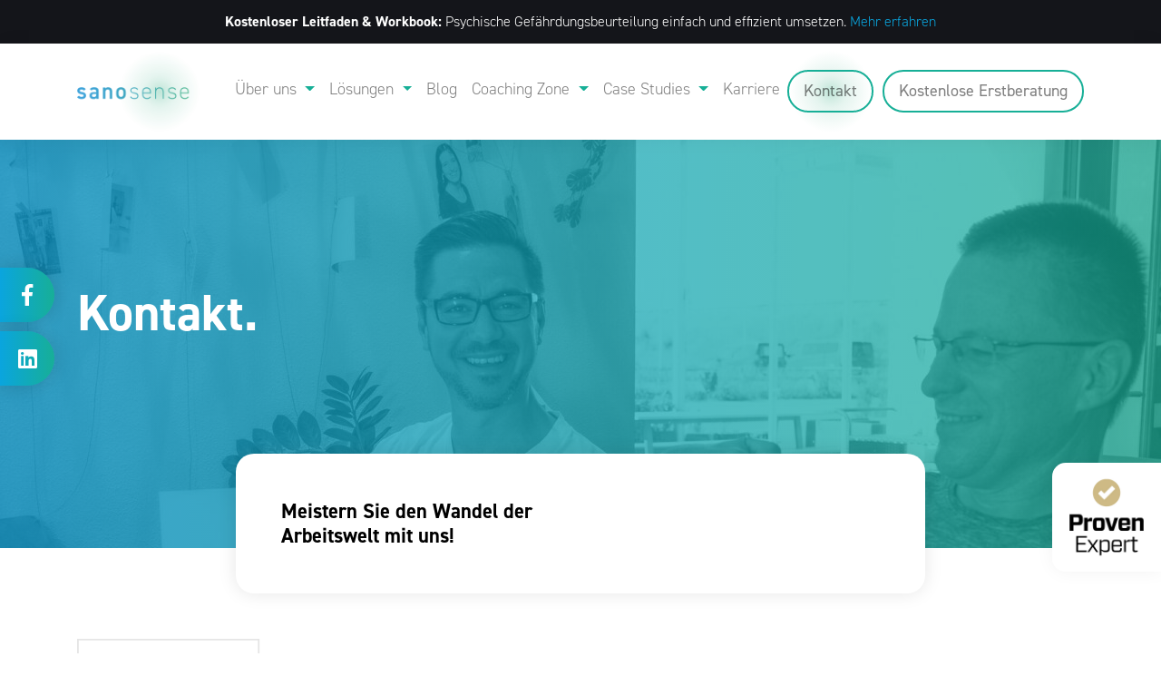

--- FILE ---
content_type: text/html; charset=UTF-8
request_url: https://sanosense.de/kontakt/
body_size: 16688
content:
<html lang="de">
    <head>
        <title>sanosense AG | Kontakt</title>
        <meta charset="UTF-8">
        <meta name="description" content="Startseite">
        <meta name="viewport" content="width=device-width, initial-scale=1.0, viewport-fit=cover, maximum-scale=1, user-scalable=0"/>
        <meta http-equiv="X-UA-Compatible" content="IE=edge">
        <link type="text/plain" rel="author" href="https://sanosense.de/wp-content/themes/sanosense/humans.txt" />
        
        
        <meta name='robots' content='index, follow, max-image-preview:large, max-snippet:-1, max-video-preview:-1' />
<meta name="dlm-version" content="4.9.13">
	<!-- This site is optimized with the Yoast SEO Premium plugin v19.7 (Yoast SEO v22.5) - https://yoast.com/wordpress/plugins/seo/ -->
	<meta name="description" content="Haben Sie Fragen zur sanosense AG oder haben Sie Interesse an einem unverbindlichen und individuellen Beratungsgespräch?" />
	<link rel="canonical" href="https://sanosense.de/kontakt/" />
	<meta property="og:locale" content="de_DE" />
	<meta property="og:type" content="article" />
	<meta property="og:title" content="Kontakt - sanosense AG" />
	<meta property="og:description" content="Haben Sie Fragen zur sanosense AG oder haben Sie Interesse an einem unverbindlichen und individuellen Beratungsgespräch?" />
	<meta property="og:url" content="https://sanosense.de/kontakt/" />
	<meta property="og:site_name" content="sanosense AG" />
	<meta property="article:modified_time" content="2025-10-20T10:15:48+00:00" />
	<meta property="og:image" content="https://sanosense.de/wp-content/uploads/2021/11/og-image.jpg" />
	<meta property="og:image:width" content="1200" />
	<meta property="og:image:height" content="630" />
	<meta property="og:image:type" content="image/jpeg" />
	<meta name="twitter:card" content="summary_large_image" />
	<meta name="twitter:title" content="Kontakt - sanosense AG" />
	<meta name="twitter:description" content="Haben Sie Fragen zur sanosense AG oder haben Sie Interesse an einem unverbindlichen und individuellen Beratungsgespräch?" />
	<meta name="twitter:image" content="https://sanosense.de/wp-content/uploads/2021/11/og-image.jpg" />
	<meta name="twitter:label1" content="Geschätzte Lesezeit" />
	<meta name="twitter:data1" content="2 Minuten" />
	<script type="application/ld+json" class="yoast-schema-graph">{"@context":"https://schema.org","@graph":[{"@type":"WebPage","@id":"https://sanosense.de/kontakt/","url":"https://sanosense.de/kontakt/","name":"Kontakt - sanosense AG","isPartOf":{"@id":"https://sanosense.de/#website"},"datePublished":"2021-09-29T11:14:41+00:00","dateModified":"2025-10-20T10:15:48+00:00","description":"Haben Sie Fragen zur sanosense AG oder haben Sie Interesse an einem unverbindlichen und individuellen Beratungsgespräch?","breadcrumb":{"@id":"https://sanosense.de/kontakt/#breadcrumb"},"inLanguage":"de","potentialAction":[{"@type":"ReadAction","target":["https://sanosense.de/kontakt/"]}]},{"@type":"BreadcrumbList","@id":"https://sanosense.de/kontakt/#breadcrumb","itemListElement":[{"@type":"ListItem","position":1,"name":"Startseite","item":"https://sanosense.de/"},{"@type":"ListItem","position":2,"name":"Kontakt"}]},{"@type":"WebSite","@id":"https://sanosense.de/#website","url":"https://sanosense.de/","name":"sanosense AG","description":"Startseite","publisher":{"@id":"https://sanosense.de/#organization"},"potentialAction":[{"@type":"SearchAction","target":{"@type":"EntryPoint","urlTemplate":"https://sanosense.de/?s={search_term_string}"},"query-input":"required name=search_term_string"}],"inLanguage":"de"},{"@type":"Organization","@id":"https://sanosense.de/#organization","name":"sanosense AG","url":"https://sanosense.de/","logo":{"@type":"ImageObject","inLanguage":"de","@id":"https://sanosense.de/#/schema/logo/image/","url":"https://sanosense.de/wp-content/uploads/2021/09/cropped-sanosense-logo.png","contentUrl":"https://sanosense.de/wp-content/uploads/2021/09/cropped-sanosense-logo.png","width":150,"height":99,"caption":"sanosense AG"},"image":{"@id":"https://sanosense.de/#/schema/logo/image/"}}]}</script>
	<!-- / Yoast SEO Premium plugin. -->


<style id='wp-img-auto-sizes-contain-inline-css'>
img:is([sizes=auto i],[sizes^="auto," i]){contain-intrinsic-size:3000px 1500px}
/*# sourceURL=wp-img-auto-sizes-contain-inline-css */
</style>
<style id='classic-theme-styles-inline-css'>
/*! This file is auto-generated */
.wp-block-button__link{color:#fff;background-color:#32373c;border-radius:9999px;box-shadow:none;text-decoration:none;padding:calc(.667em + 2px) calc(1.333em + 2px);font-size:1.125em}.wp-block-file__button{background:#32373c;color:#fff;text-decoration:none}
/*# sourceURL=/wp-includes/css/classic-themes.min.css */
</style>
<link rel='stylesheet' id='contact-form-7-css' href='https://sanosense.de/wp-content/plugins/contact-form-7/includes/css/styles.css?ver=5.9.3' media='all' />
<link rel='stylesheet' id='wpcf7-redirect-script-frontend-css' href='https://sanosense.de/wp-content/plugins/wpcf7-redirect/build/assets/frontend-script.css?ver=2c532d7e2be36f6af233' media='all' />
<link rel='stylesheet' id='email-before-download-css' href='https://sanosense.de/wp-content/plugins/email-before-download/public/css/email-before-download-public.css?ver=6.9.7' media='all' />
<link rel='stylesheet' id='search-filter-plugin-styles-css' href='https://sanosense.de/wp-content/plugins/search-filter-pro/public/assets/css/search-filter.min.css?ver=2.5.10' media='all' />
<link rel='stylesheet' id='styles-css' href='https://sanosense.de/wp-content/themes/sanosense/style.css?ver=1.0' media='all' />
<link rel='stylesheet' id='core-css' href='https://sanosense.de/wp-content/themes/sanosense/assets/css/core.min.css?ver=1.0' media='all' />
<link rel='stylesheet' id='borlabs-cookie-css' href='https://sanosense.de/wp-content/cache/borlabs-cookie/borlabs-cookie_1_de.css?ver=2.2.67-15' media='all' />
<link rel="https://api.w.org/" href="https://sanosense.de/wp-json/" /><link rel="alternate" title="JSON" type="application/json" href="https://sanosense.de/wp-json/wp/v2/pages/329" /><script>
window.dataLayer = window.dataLayer || [];
if (typeof gtag !== 'function') { function gtag(){dataLayer.push(arguments);} }
if('0' === '1') {
    gtag('consent', 'default', {
       'ad_storage': 'denied',
       'analytics_storage': 'denied'
    });
    gtag("js", new Date());
    gtag("config", "G-D5V6C135VY");

    (function (w, d, s, i) {
    var f = d.getElementsByTagName(s)[0],
        j = d.createElement(s);
    j.async = true;
    j.src =
        "https://www.googletagmanager.com/gtag/js?id=" + i;
    f.parentNode.insertBefore(j, f);
    })(window, document, "script", "G-D5V6C135VY");
}
</script><link rel="icon" href="https://sanosense.de/wp-content/uploads/2021/11/cropped-appicon-sanosense-32x32.png" sizes="32x32" />
<link rel="icon" href="https://sanosense.de/wp-content/uploads/2021/11/cropped-appicon-sanosense-192x192.png" sizes="192x192" />
<link rel="apple-touch-icon" href="https://sanosense.de/wp-content/uploads/2021/11/cropped-appicon-sanosense-180x180.png" />
<meta name="msapplication-TileImage" content="https://sanosense.de/wp-content/uploads/2021/11/cropped-appicon-sanosense-270x270.png" />
		<style id="wp-custom-css">
			.social-icons .social-icon {
	box-shadow: 0 0 20px rgb(0 0 0 / 15%);
}

.bg-primary .line-after:after,
.background-primary .line-after:after,
.bg-gradient .line-after:after,
.background-gradient .line-after:after {
	background: white;
}

.teaserboxes .card-title {
	font-size: 1.5rem;
	color: black !important;
}

.multicolumn-one .headline {
	color: #17af97;
}

.multicolumn-two .headline {
	color: #17af97;
}

.multicolumn-three .headline {
	color: #17af97;
}

.multicolumn-four .headline {
	color: #17af97;
}

.teaserboxes {
	text-align: center;
}

.teaserboxes .card .card-title a {
	color: black !important;
}

.seriesmeta {
	display: none !important;
}

.blogarticle.featured .object-fit {
	z-index: -1 !important;
}

.blogarticle.featured .text-right,
.blogarticle.featured .text-uppercase {
	z-index: 10;
}


@media (min-width: 992px) {
	.hero {
    height: 650px;
}
	
	.page-id-1574 .hero {
    height: 450px;
}
}

.blogarticle.featured .btn-outline-primary {
	border-color: white !important;
}

.hero-small .background-image {
	object-position: top !important;
}

:root {
  /* colors */
  --pj6-color-primary-hsl: 250, 84%, 54%;
  --pj6-color-bg-hsl: 0, 0%, 100%;
  --pj6-color-contrast-high-hsl: 230, 7%, 23%;
  --pj6-color-contrast-higher-hsl: 230, 13%, 9%;
  --pj6-color-accent-hsl: 342, 89%, 48%;
  --pj6-color-contrast-lower-hsl: 240, 4%, 85%;

  /* spacing */
  --pj6-space-xs: 0.5rem;
  --pj6-space-md: 1.25rem;
  --pj6-space-lg: 2rem;
  --pj6-space-sm: 0.75rem;

  /* typography */
  --pj6-text-sm: 0.833rem;
  --pj6-text-sm: 0.833rem;
}

@media(min-width: 64rem){
  :root {
    /* spacing */
    --pj6-space-xs: 0.75rem;
    --pj6-space-md: 2rem;
    --pj6-space-lg: 3.125rem;
    --pj6-space-sm: 1.125rem;

    /* typography */
    --pj6-text-sm: 1rem;
    --pj6-text-sm: 1rem;
  }
}

/* icons */
.pj6-icon {
  height: var(--pj6-size, 1em);
  width: var(--pj6-size, 1em);
  display: inline-block;
  color: inherit;
  fill: currentColor;
  line-height: 1;
  flex-shrink: 0;
  max-width: initial;
}

/* component */
.pre-header {
  display: block;
  background-color: hsl(var(--pj6-color-contrast-higher-hsl));
  color: hsl(var(--pj6-color-bg-hsl));
  -webkit-font-smoothing: antialiased;
  -moz-osx-font-smoothing: grayscale;
}

.pre-header--is-hidden {
  display: none;
}

.pre-header__close-btn {
  position: absolute;
  right: 0;
  top: calc(50% - 0.5em);
  will-change: transform;
  transition: 0.3s cubic-bezier(0.34, 1.56, 0.64, 1);
}
.pre-header__close-btn:hover {
  -webkit-transform: scale(1.1);
          transform: scale(1.1);
}
.pre-header__close-btn .pre-header__icon {
  display: block;
}

a.pre-header {
  text-decoration: none;
  transition: background-color 0.2s;
}
a.pre-header:hover {
  text-decoration: underline;
  background-color: hsl(var(--pj6-color-contrast-high-hsl));
}

/* utility classes */
.pj6-text-sm {
  font-size: var(--pj6-text-sm);
}

.pj6-text-center {
  text-align: center;
}

.pj6-text-component :where(h1, h2, h3, h4) {
  line-height: var(--pj6-heading-line-height, 1.2);
  margin-top: calc(var(--pj6-space-md) * var(--pj6-space-multiplier, 1));
  margin-bottom: calc(var(--pj6-space-sm) * var(--pj6-space-multiplier, 1));
}

.pj6-text-component :where(p, blockquote, ul li, ol li) {
  line-height: var(--pj6-body-line-height, 1.4);
}

.pj6-text-component :where(ul, ol, p, blockquote, .pj6-text-component__block) {
  margin-bottom: calc(var(--pj6-space-sm) * var(--pj6-space-multiplier, 1));
}

.pj6-text-component :where(ul, ol) {
  padding-left: 1.25em;
}

.pj6-text-component ul :where(ul, ol), .pj6-text-component ol :where(ul, ol) {
  padding-left: 1em;
  margin-bottom: 0;
}

.pj6-text-component ul {
  list-style-type: disc;
}

.pj6-text-component ol {
  list-style-type: decimal;
}

.pj6-text-component img {
  display: block;
  margin: 0 auto;
}

.pj6-text-component figcaption {
  margin-top: calc(var(--pj6-space-xs) * var(--pj6-space-multiplier, 1));
  font-size: var(--pj6-text-sm);
  text-align: center;}

.pj6-text-component em {
  font-style: italic;
}

.pj6-text-component strong {
  font-weight: bold;
}

.pj6-text-component s {
  text-decoration: line-through;
}

.pj6-text-component u {
  text-decoration: underline;
}

.pj6-text-component mark {
  background-color: hsla(var(--pj6-color-accent-hsl), 0.2);
  color: inherit;
}

.pj6-text-component blockquote {
  padding-left: 1em;
  border-left: 4px solid hsl(var(--pj6-color-contrast-lower-hsl));
  font-style: italic;
}

.pj6-text-component hr {
  margin: calc(var(--pj6-space-md) * var(--pj6-space-multiplier, 1)) auto;
  background: hsl(var(--pj6-color-contrast-lower-hsl));
  height: 1px;
}

.pj6-text-component > *:first-child {
  margin-top: 0;
}

.pj6-text-component > *:last-child {
  margin-bottom: 0;
}

.pj6-text-component.pj6-line-height-xs {
  --pj6-heading-line-height: 1;
  --pj6-body-line-height: 1.1;
}

.pj6-text-component.pj6-line-height-sm {
  --pj6-heading-line-height: 1.1;
  --pj6-body-line-height: 1.2;
}

.pj6-text-component.pj6-line-height-md {
  --pj6-heading-line-height: 1.15;
  --pj6-body-line-height: 1.4;
}

.pj6-text-component.pj6-line-height-lg {
  --pj6-heading-line-height: 1.22;
  --pj6-body-line-height: 1.58;
}

.pj6-text-component.pj6-line-height-xl {
  --pj6-heading-line-height: 1.3;
  --pj6-body-line-height: 1.72;
}

.pj6-max-width-lg {
  max-width: 80rem;
}

.pj6-container {
  width: calc(100% - 2*var(--pj6-space-md));
  margin-left: auto;
  margin-right: auto;
}

.pj6-padding-y-xs {
  padding-top: var(--pj6-space-xs);
  padding-bottom: var(--pj6-space-xs);
}

.pj6-color-inherit {
  color: inherit;
}

.pj6-padding-x-lg {
  padding-left: var(--pj6-space-lg);
  padding-right: var(--pj6-space-lg);
}

.pj6-position-relative {
  position: relative;
}

.pj6-text-underline {
  text-decoration: underline;
}

.pj6-padding-right-lg {
  padding-right: var(--pj6-space-lg);
}

main {
	margin-top: 0;
}

.menu-item-3137 {
	margin-left: 10px;
}		</style>
		<style id="kirki-inline-styles"></style>

    </head>

    <body class="wp-singular page-template-default page page-id-329 wp-custom-logo wp-theme-sanosense">


    <div class="proven-expert">
        <a href="https://www.provenexpert.com/sanosense-ag/" target="_blank">
            <img src="https://sanosense.de/wp-content/themes/sanosense/assets/img/proven-expert.jpg" alt="">
        </a>
    </div>

    <div class="social-icons">
                    <a class="social-icon" href="https://de-de.facebook.com/sanosense/" target="_blank">
                <i class="fab fa-facebook-f menu-item menu-item-type-custom menu-item-object-custom menu-item-24"></i>
            </a>
                    <a class="social-icon" href="https://www.linkedin.com/company/sanosenseag" target="_blank">
                <i class="fab fa-linkedin menu-item menu-item-type-custom menu-item-object-custom menu-item-26"></i>
            </a>
            </div>


    <div class="pre-header pj6-padding-y-xs js-pre-header">
  <div class="pj6-container pj6-max-width-lg pj6-position-relative">
    <div class="pj6-text-component pj6-text-center pj6-text-sm pj6-padding-x-lg">
      <p><strong>Kostenloser Leitfaden & Workbook:</strong> Psychische Gefährdungs&shy;beurteilung einfach und effizient umsetzen. <a href="https://sanosense.de/leitfaden-psyga/" class="">Mehr erfahren</a></p>
    </div>
  </div>
</div>
<header id="site-header" class="navbar sticky-top navbar-expand-lg navbar-light bg-white">
    <div class="container">

        <a href="https://sanosense.de/" class="custom-logo-link" rel="home"><img width="150" height="99" src="https://sanosense.de/wp-content/uploads/2021/09/cropped-sanosense-logo.png" class="custom-logo" alt="sanosense AG" decoding="async" /></a>

        <button class="navbar-toggler hamburger hamburger--collapse" type="button" data-toggle="collapse" data-target="#mainnav" aria-controls="navbarToggler" aria-expanded="false" aria-label="toggle navigation">
            <span class="hamburger-box">
                <span class="hamburger-inner"></span>
            </span>
        </button>

        <nav class="collapse navbar-collapse" id="mainnav">
            <ul class="navbar-nav ml-auto">

                                  	                        <li class="nav-item dropdown">
                            <a class="nav-link dropdown-toggle" href="#" role="button" data-toggle="dropdown" aria-haspopup="true" aria-expanded="false">Über uns <span class="caret"></a>
                            <div class="dropdown-menu" aria-labelledby="navbarDropdown">
                                
                                  <a class="dropdown-item" href="https://sanosense.de/ueber-uns/" target="_self">
                                      <span data-letters="<b>Übersicht:</b> Über uns"><b>Übersicht:</b> Über uns</span>
                                  </a>

                                
                                  <a class="dropdown-item" href="https://sanosense.de/ueber-uns-1/unser-konzept/" target="_self">
                                      <span data-letters="Unser Konzept">Unser Konzept</span>
                                  </a>

                                
                                  <a class="dropdown-item" href="https://sanosense.de/ueber-uns/unsere-werte/" target="_self">
                                      <span data-letters="Unsere Werte">Unsere Werte</span>
                                  </a>

                                
                                  <a class="dropdown-item" href="https://sanosense.de/ueber-uns-1/unsere-partner/" target="_self">
                                      <span data-letters="Unsere Partner">Unsere Partner</span>
                                  </a>

                                                            </div>
                        </li>
                  	                                  	                        <li class="nav-item dropdown">
                            <a class="nav-link dropdown-toggle" href="#" role="button" data-toggle="dropdown" aria-haspopup="true" aria-expanded="false">Lösungen <span class="caret"></a>
                            <div class="dropdown-menu" aria-labelledby="navbarDropdown">
                                
                                  <a class="dropdown-item" href="https://sanosense.de/loesungen/" target="_self">
                                      <span data-letters="<b>Übersicht:</b> Lösungen"><b>Übersicht:</b> Lösungen</span>
                                  </a>

                                
                                  <a class="dropdown-item" href="https://sanosense.de/loesungen/fuehrungskraefteentwicklung/" target="_self">
                                      <span data-letters="Führungskräfte entwickeln">Führungskräfte entwickeln</span>
                                  </a>

                                
                                  <a class="dropdown-item" href="https://sanosense.de/unternehmenskultur/" target="_self">
                                      <span data-letters="Unternehmenskultur entwickeln">Unternehmenskultur entwickeln</span>
                                  </a>

                                
                                  <a class="dropdown-item" href="https://sanosense.de/unsere-analysen/" target="_self">
                                      <span data-letters="Mitarbeiterbefragungen & Analysen">Mitarbeiterbefragungen & Analysen</span>
                                  </a>

                                
                                  <a class="dropdown-item" href="https://sanosense.de/psychische-gefaehrdungsbeurteilung/" target="_self">
                                      <span data-letters="Psychische Gefährdungsbeurteilung">Psychische Gefährdungsbeurteilung</span>
                                  </a>

                                                            </div>
                        </li>
                  	                                  	                    		<li class="nav-item  menu-item menu-item-type-post_type menu-item-object-page menu-item-23">
                      			<a class="nav-link" href="https://sanosense.de/blog/" target="_self">
                      				  <span data-letters="Blog">Blog</span>
                      			</a>
                    		</li>
                  	                                  	                        <li class="nav-item dropdown">
                            <a class="nav-link dropdown-toggle" href="#" role="button" data-toggle="dropdown" aria-haspopup="true" aria-expanded="false">Coaching Zone <span class="caret"></a>
                            <div class="dropdown-menu" aria-labelledby="navbarDropdown">
                                
                                  <a class="dropdown-item" href="https://sanosense.de/coaching-zone/" target="_self">
                                      <span data-letters="<b>Übersicht</b> Coaching Zone"><b>Übersicht</b> Coaching Zone</span>
                                  </a>

                                
                                  <a class="dropdown-item" href="https://sanosense.de/coaching-zone/vorteile-und-nutzen/" target="_self">
                                      <span data-letters="Vorteile und Nutzen">Vorteile und Nutzen</span>
                                  </a>

                                
                                  <a class="dropdown-item" href="https://sanosense.de/coaching-zone/referenzen/" target="_self">
                                      <span data-letters="Referenzen">Referenzen</span>
                                  </a>

                                
                                  <a class="dropdown-item" href="https://sanosense.de/coaching-zone/leistungen/" target="_self">
                                      <span data-letters="Leistungen">Leistungen</span>
                                  </a>

                                                            </div>
                        </li>
                  	                                  	                        <li class="nav-item dropdown">
                            <a class="nav-link dropdown-toggle" href="#" role="button" data-toggle="dropdown" aria-haspopup="true" aria-expanded="false">Case Studies <span class="caret"></a>
                            <div class="dropdown-menu" aria-labelledby="navbarDropdown">
                                
                                  <a class="dropdown-item" href="https://sanosense.de/case-studies/" target="_self">
                                      <span data-letters="<b>Übersicht:</b> Case Studies"><b>Übersicht:</b> Case Studies</span>
                                  </a>

                                
                                  <a class="dropdown-item" href="https://sanosense.de/case-studies/hohe-fluktuation/" target="_self">
                                      <span data-letters="Hohe Fluktuation">Hohe Fluktuation</span>
                                  </a>

                                
                                  <a class="dropdown-item" href="https://sanosense.de/case-studies/hoher-krankenstand/" target="_self">
                                      <span data-letters="Hoher Krankenstand">Hoher Krankenstand</span>
                                  </a>

                                
                                  <a class="dropdown-item" href="https://sanosense.de/case-studies/konflikte-in-unternehmen/" target="_self">
                                      <span data-letters="Konflikte in Unternehmen">Konflikte in Unternehmen</span>
                                  </a>

                                
                                  <a class="dropdown-item" href="https://sanosense.de/case-studies/personalmanagement-employer-branding/" target="_self">
                                      <span data-letters="Personalmanagement – Employer Branding">Personalmanagement – Employer Branding</span>
                                  </a>

                                
                                  <a class="dropdown-item" href="https://sanosense.de/case-studies/generationen-konflikt/" target="_self">
                                      <span data-letters="Generationen-Konflikt">Generationen-Konflikt</span>
                                  </a>

                                                            </div>
                        </li>
                  	                                  	                    		<li class="nav-item  menu-item menu-item-type-post_type menu-item-object-page menu-item-3535">
                      			<a class="nav-link" href="https://sanosense.de/karriere/" target="_self">
                      				  <span data-letters="Karriere">Karriere</span>
                      			</a>
                    		</li>
                  	                                  	                    		<li class="nav-item btn btn-outline-secondary menu-item menu-item-type-post_type menu-item-object-page current-menu-item page_item page-item-329 current_page_item menu-item-593">
                      			<a class="nav-link" href="https://sanosense.de/kontakt/" target="_self">
                      				  <span data-letters="Kontakt">Kontakt</span>
                      			</a>
                    		</li>
                  	                                  	                    		<li class="nav-item btn btn-outline-secondary menu-item menu-item-type-post_type menu-item-object-page menu-item-3137">
                      			<a class="nav-link" href="https://sanosense.de/kalender/" target="_self">
                      				  <span data-letters="Kostenlose Erstberatung">Kostenlose Erstberatung</span>
                      			</a>
                    		</li>
                  	                
            </ul>
        </nav>

    </div>
</header>




    <main id="main-wrapper">

        
                    
                









    
    


    
    
        
                                


    


        


            


                


    






    <section id="section-1" class="hero-small background-gradient padding-top-s padding-bottom-s">

        <img class="object-fit background-image" src="https://sanosense.de/wp-content/uploads/2025/05/unbenannt-18-e1746173507883-1920x0-c-default.jpg" srcset="https://sanosense.de/wp-content/uploads/2025/05/unbenannt-18-e1746173507883-480x0-c-default.jpg 480w,https://sanosense.de/wp-content/uploads/2025/05/unbenannt-18-e1746173507883-1280x0-c-default.jpg 1280w,https://sanosense.de/wp-content/uploads/2025/05/unbenannt-18-e1746173507883-1920x0-c-default.jpg 1920w" alt="" />

        <div class="container">
            <div class="row">

                <div class="col">
                    <h1 class="headline mb-1"><strong>Kontakt.</strong></h1>
<p>&nbsp;</p>

                </div>

            </div>
        </div>
        <div class="cta-container">
            <div class="container">
                <div class="row">
                    <div class="col-lg-8 offset-lg-2 hero-cta text-center">
                        <div class="row">
                            <div class="col-lg-7 mb-1 my-lg-auto text-center text-lg-left">
                                <h4 class="mb-0">Meistern Sie den Wandel der Arbeitswelt mit uns!</h4>
                            </div>
                            <div class="col-lg-5 my-lg-auto text-center text-lg-right">
                                                            </div>
                        </div>
                    </div>
                </div>
            </div>
        </div>

    </section>


                
            
                









    
    


    
    
        
        


    


                        


            


                


                 






    <section id="section-2" class="multicolumn-two margin-top-m margin-bottom-s">

        

        <div class="container">
            <div class="row">

                <div class="col-lg-4 my-auto">
                    <p><img loading="lazy" decoding="async" class="wp-image-757 aligncenter" src="https://sanosense.de/wp-content/uploads/2021/11/sanosense-kontakt.svg" alt="" width="427" height="303" /></p>

                </div>

                <div class="col-lg-8 my-auto">
                    <p class="lead"><strong>Lösungen setzen Verständnis voraus.</strong> Lassen Sie uns über Ihre Situation sprechen. Für ein unverbindliches und individuelles <strong>Beratungsgespräch</strong> rufen Sie uns einfach an oder tragen sich in das Kontaktformular ein:</p>

                </div>

            </div>
        </div>

    </section>


                
            
                









    
    


    
    
        
                                


    


                        


            


                


                






    <section id="section-3" class="multicolumn-two background-light padding-top-l padding-bottom-l">

        

        <div class="container">
            <div class="row">

                <div class="col-lg-8">
                    <p class="lead"><strong>Kontaktformular: Wir freuen uns auf den Dialog mit Ihnen<br />
</strong></p>
<p>&nbsp;</p>

<div class="wpcf7 no-js" id="wpcf7-f35-o1" lang="de-DE" dir="ltr">
<div class="screen-reader-response"><p role="status" aria-live="polite" aria-atomic="true"></p> <ul></ul></div>
<form action="/kontakt/#wpcf7-f35-o1" method="post" class="wpcf7-form init" aria-label="Kontaktformular" novalidate="novalidate" data-status="init">
<div style="display: none;">
<input type="hidden" name="_wpcf7" value="35" />
<input type="hidden" name="_wpcf7_version" value="5.9.3" />
<input type="hidden" name="_wpcf7_locale" value="de_DE" />
<input type="hidden" name="_wpcf7_unit_tag" value="wpcf7-f35-o1" />
<input type="hidden" name="_wpcf7_container_post" value="0" />
<input type="hidden" name="_wpcf7_posted_data_hash" value="" />
</div>
<div class="row">
	<div class="col-lg-6 mb-1">
		<p><label> Vorname<br />
<span class="wpcf7-form-control-wrap" data-name="first-name"><input size="40" class="wpcf7-form-control wpcf7-text wpcf7-validates-as-required" aria-required="true" aria-invalid="false" value="" type="text" name="first-name" /></span> </label>
		</p>
	</div>
	<div class="col-lg-6 mb-1">
		<p><label> Name<br />
<span class="wpcf7-form-control-wrap" data-name="last-name"><input size="40" class="wpcf7-form-control wpcf7-text wpcf7-validates-as-required" aria-required="true" aria-invalid="false" value="" type="text" name="last-name" /></span> </label>
		</p>
	</div>
	<p><span id="wpcf7-6975b075ca96d-wrapper" class="wpcf7-form-control-wrap phone-wrap" style="display:none !important; visibility:hidden !important;"><label for="wpcf7-6975b075ca96d-field" class="hp-message">Bitte lasse dieses Feld leer.</label><input id="wpcf7-6975b075ca96d-field"  class="wpcf7-form-control wpcf7-text" type="text" name="phone" value="" size="40" tabindex="-1" autocomplete="new-password" /></span>
	</p>
	<div class="col-12 mb-1"
<label>
		<p>Unternehmen<br />
<span class="wpcf7-form-control-wrap" data-name="company"><input size="40" class="wpcf7-form-control wpcf7-text wpcf7-validates-as-required" aria-required="true" aria-invalid="false" value="" type="text" name="company" /></span>
		</p>
	</div>
	<p><span id="wpcf7-6975b075ca9b6-wrapper" class="wpcf7-form-control-wrap subject-wrap" style="display:none !important; visibility:hidden !important;"><label for="wpcf7-6975b075ca9b6-field" class="hp-message">Bitte lasse dieses Feld leer.</label><input id="wpcf7-6975b075ca9b6-field"  class="wpcf7-form-control wpcf7-text" type="text" name="subject" value="" size="40" tabindex="-1" autocomplete="new-password" /></span>
	</p>
	<div class="col-12 mb-1"
<label>
		<p>E-Mail<br />
<span class="wpcf7-form-control-wrap" data-name="mail"><input size="40" class="wpcf7-form-control wpcf7-email wpcf7-validates-as-required wpcf7-text wpcf7-validates-as-email" aria-required="true" aria-invalid="false" value="" type="email" name="mail" /></span>
		</p>
	</div>
	<div class="col-12 mb-1"
<label>
		<p>Nachricht<br />
<span class="wpcf7-form-control-wrap" data-name="message"><textarea cols="40" rows="10" class="wpcf7-form-control wpcf7-textarea" aria-invalid="false" name="message"></textarea></span>
		</p>
	</div>
	<div class="col-12 mb-1"
<span class="wpcf7-form-control-wrap" data-name="zoho"><span class="wpcf7-form-control wpcf7-checkbox"><span class="wpcf7-list-item first last"><label><input type="checkbox" name="zoho[]" value="Ja, ich möchte den Newsletter von sanosense erhalten und regelmäßig über Neuigkeiten informiert werden. Die Abmeldung vom Newsletter ist jederzeit möglich." /><span class="wpcf7-list-item-label">Ja, ich möchte den Newsletter von sanosense erhalten und regelmäßig über Neuigkeiten informiert werden. Die Abmeldung vom Newsletter ist jederzeit möglich.</span></label></span></span></span>
	</div>
	<p><span id="wpcf7-6975b075caa6c-wrapper" class="wpcf7-form-control-wrap newsletter-wrap" style="display:none !important; visibility:hidden !important;"><label for="wpcf7-6975b075caa6c-field" class="hp-message">Bitte lasse dieses Feld leer.</label><input id="wpcf7-6975b075caa6c-field"  class="wpcf7-form-control wpcf7-text" type="text" name="newsletter" value="" size="40" tabindex="-1" autocomplete="new-password" /></span>
	</p>
	<div class="col-12 mb-1"
<span class="wpcf7-form-control-wrap" data-name="privacy-policy"><span class="wpcf7-form-control wpcf7-checkbox wpcf7-validates-as-required"><span class="wpcf7-list-item first last"><input type="checkbox" name="privacy-policy[]" value="Ich stimme zu, dass die sanosense AG meine persönlichen Daten zur Kontaktaufnahme, Verwaltung meines Kontos und zur Bereitstellung der von mir angeforderten Inhalte, sowie zur Zusendung weiterer Kommunikation zu Lösungen, Material oder Dienstleistungen, die für mich relevant sein können, verwendet. Mir ist bewusst, dass ich diese Einwilligung jederzeit mit einer Email an info@sanosense.de widerrufen kann. Darüber hinaus stimme ich der Verarbeitung und Speicherung meiner Daten zu." /><span class="wpcf7-list-item-label">Ich stimme zu, dass die sanosense AG meine persönlichen Daten zur Kontaktaufnahme, Verwaltung meines Kontos und zur Bereitstellung der von mir angeforderten Inhalte, sowie zur Zusendung weiterer Kommunikation zu Lösungen, Material oder Dienstleistungen, die für mich relevant sein können, verwendet. Mir ist bewusst, dass ich diese Einwilligung jederzeit mit einer Email an info@sanosense.de widerrufen kann. Darüber hinaus stimme ich der Verarbeitung und Speicherung meiner Daten zu.</span></span></span></span>
	</div>
	<p><input class="wpcf7-form-control wpcf7-submit has-spinner" type="submit" value="Absenden" />
	</p>
</div><div class="wpcf7-response-output" aria-hidden="true"></div>
</form>
</div>


                </div>

                <div class="col-lg-4">
                    <p>&nbsp;</p>
<p>&nbsp;</p>
<p><strong>sanosense AG</strong><br />
Äußere Nürnberger Str. 64<br />
91301 Forchheim</p>
<p>Tel.:  09191  13 000 0</p>
<p>info@sanosense.de</p>
<p>&nbsp;</p>

                </div>

            </div>
        </div>

    </section>


                
            
                









    
    


    
    
        
                                


    


        


            


                


    






    <section id="section-4" class="multicolumn-one background-gradient padding-top-m padding-bottom-m">

        

        <div class="container">
            <div class="row">

                <div class="col">
                    <h3 class="line-after" style="text-align: center;"><b>Ihre Ansprechpartner</b></h3>
<p>&nbsp;</p>

                </div>

            </div>
        </div>

    </section>


                
            
                









    
    


    
    
        
                                


    


        


            


                                        


                






    <section id="section-5" class="multicolumn-four background-gradient">

        

        <div class="container-fluid">
            <div class="row">

                <div class="col-md-6 col-lg-3 mt-auto">
                    <p><img loading="lazy" decoding="async" class="mb-1 alignnone wp-image--2539 aligncenter" src="https://sanosense.de/wp-content/uploads/2023/08/andreasmit-mehr-haar-rund-250x250-1.png" alt="" width="250" height="250" /></p>
<h4 style="text-align: center;">Andreas Schmauser</h4>
<p class="lead" style="text-align: center;">Leitung Vertrieb</p>
<p style="text-align: center;"><i class="fas fa-fw fa-envelope"></i> <a href="mailto:andreas.schmauser@sanosense.de">andreas.schmauser@sanosense.de</a></p>
<p style="text-align: center;">09191 13000 11</p>

                </div>

                <div class="col-md-6 col-lg-3 mt-auto">
                    <p><img loading="lazy" decoding="async" class="mb-1 wp-image--2539 aligncenter" src="https://sanosense.de/wp-content/uploads/2025/04/dein-abschnittstext-2-3.png" alt="" width="250" height="250" /></p>
<h4></h4>
<h4 style="text-align: center;">Marie Fahrner</h4>
<h5 class="lead" style="text-align: center;">Leitung Backoffice</h5>
<p style="text-align: center;"><i class="fas fa-fw fa-envelope"></i> <a href="mailto:marie.fahrner@sanosense.de">marie.fahrner@sanosense.de</a></p>
<p style="text-align: center;"> 09191 13000 0</p>

                </div>

                <div class="col-md-6 col-lg-3 mt-auto">
                    <p><img loading="lazy" decoding="async" class="mb-1 wp-image-2540 aligncenter" src="https://sanosense.de/wp-content/uploads/2022/06/sanosense-rolf-beyer-300x300.png" alt="" width="250" height="250" srcset="https://sanosense.de/wp-content/uploads/2022/06/sanosense-rolf-beyer-300x300.png 300w, https://sanosense.de/wp-content/uploads/2022/06/sanosense-rolf-beyer-150x150.png 150w, https://sanosense.de/wp-content/uploads/2022/06/sanosense-rolf-beyer.png 700w" sizes="auto, (max-width: 250px) 100vw, 250px" /></p>
<h4></h4>
<h4 style="text-align: center;">Rolf Beyer</h4>
<h5 class="lead" style="text-align: center;">Vorstandsvorsitzender</h5>
<p style="text-align: center;"><i class="fas fa-fw fa-envelope"></i> <a href="mailto:rolf.beyer@sanosense.de">rolf.beyer@sanosense.de</a></p>
<p style="text-align: center;">09191 13000 0</p>

                </div>

                <div class="col-md-6 col-lg-3 mt-auto">
                    <p><img loading="lazy" decoding="async" class="mb-1 wp-image-2539 aligncenter" src="https://sanosense.de/wp-content/uploads/2022/06/sanosense-thomas-heidenreich-300x300.png" alt="" width="250" height="250" srcset="https://sanosense.de/wp-content/uploads/2022/06/sanosense-thomas-heidenreich-300x300.png 300w, https://sanosense.de/wp-content/uploads/2022/06/sanosense-thomas-heidenreich-150x150.png 150w, https://sanosense.de/wp-content/uploads/2022/06/sanosense-thomas-heidenreich.png 700w" sizes="auto, (max-width: 250px) 100vw, 250px" /></p>
<h4></h4>
<h4 style="text-align: center;">Thomas Heidenreich</h4>
<p class="lead" style="text-align: center;">CEO</p>
<p style="text-align: center;"><i class="fas fa-fw fa-envelope"></i> <a href="mailto:thomas.heidenreich@sanosense.de">thomas.heidenreich@sanosense.de</a></p>
<p style="text-align: center;">09191 13000 0</p>

                </div>

            </div>
        </div>

    </section>


                
                    
    </main>


        
        <footer id="site-footer" class="site-footer bg-white">
            <div class="container">
                <div class="row">

                    <div class="col-lg-5 text-center text-lg-left my-auto">
                                                    <a class=" menu-item menu-item-type-post_type menu-item-object-page menu-item-3530" href="https://sanosense.de/impressum/" target="_self">Impressum</a>
                                                    <a class=" menu-item menu-item-type-post_type menu-item-object-page menu-item-privacy-policy menu-item-3532" href="https://sanosense.de/datenschutzbestimmung/" target="_self">Datenschutz</a>
                                            </div>

                    <div class="col-lg-2 text-center my-1 my-lg-0 my-auto">
                        <a href="https://sanosense.de/" class="custom-logo-link" rel="home"><img width="150" height="99" src="https://sanosense.de/wp-content/uploads/2021/09/cropped-sanosense-logo.png" class="custom-logo" alt="sanosense AG" decoding="async" /></a>
                    </div>

                    <div class="col-lg-5 text-center text-lg-right my-auto">
                                                    <a href="https://de-de.facebook.com/sanosense/" target="_blank">
                                <i class="fab fa-facebook-f menu-item menu-item-type-custom menu-item-object-custom menu-item-24"></i>
                            </a>
                                                    <a href="https://www.linkedin.com/company/sanosenseag" target="_blank">
                                <i class="fab fa-linkedin menu-item menu-item-type-custom menu-item-object-custom menu-item-26"></i>
                            </a>
                                            </div>

                </div>
            </div>

            <script src="https://sanosense.de/wp-includes/js/jquery/jquery.min.js?ver=3.7.1" id="jquery-core-js"></script>
<script src="https://sanosense.de/wp-content/plugins/contact-form-7/includes/swv/js/index.js?ver=5.9.3" id="swv-js"></script>
<script id="contact-form-7-js-extra">
var wpcf7 = {"api":{"root":"https://sanosense.de/wp-json/","namespace":"contact-form-7/v1"}};
//# sourceURL=contact-form-7-js-extra
</script>
<script src="https://sanosense.de/wp-content/plugins/contact-form-7/includes/js/index.js?ver=5.9.3" id="contact-form-7-js"></script>
<script id="wpcf7-redirect-script-js-extra">
var wpcf7r = {"ajax_url":"https://sanosense.de/wp-admin/admin-ajax.php"};
//# sourceURL=wpcf7-redirect-script-js-extra
</script>
<script src="https://sanosense.de/wp-content/plugins/wpcf7-redirect/build/assets/frontend-script.js?ver=2c532d7e2be36f6af233" id="wpcf7-redirect-script-js"></script>
<script id="dlm-xhr-js-extra">
var dlmXHRtranslations = {"error":"An error occurred while trying to download the file. Please try again.","not_found":"Download existiert nicht.","no_file_path":"No file path defined.","no_file_paths":"Dateipfad nicht definiert.","filetype":"Download is not allowed for this file type.","file_access_denied":"Access denied to this file.","access_denied":"Access denied. You do not have permission to download this file.","security_error":"Something is wrong with the file path.","file_not_found":"Datei nicht gefunden."};
//# sourceURL=dlm-xhr-js-extra
</script>
<script id="dlm-xhr-js-before">
const dlmXHR = {"xhr_links":{"class":["download-link","download-button"]},"prevent_duplicates":true,"ajaxUrl":"https:\/\/sanosense.de\/wp-admin\/admin-ajax.php"}; dlmXHRinstance = {}; const dlmXHRGlobalLinks = "https://sanosense.de/download/"; const dlmNonXHRGlobalLinks = []; dlmXHRgif = "https://sanosense.de/wp-includes/images/spinner.gif"; const dlmXHRProgress = "1"
//# sourceURL=dlm-xhr-js-before
</script>
<script src="https://sanosense.de/wp-content/plugins/download-monitor/assets/js/dlm-xhr.min.js?ver=4.9.13" id="dlm-xhr-js"></script>
<script id="email-before-download-js-extra">
var ebd_inline = {"ajaxurl":"https://sanosense.de/wp-admin/admin-ajax.php","ajax_nonce":"f64a6b5818"};
//# sourceURL=email-before-download-js-extra
</script>
<script src="https://sanosense.de/wp-content/plugins/email-before-download/public/js/email-before-download-public.js?ver=6.9.7" id="email-before-download-js"></script>
<script id="search-filter-plugin-build-js-extra">
var SF_LDATA = {"ajax_url":"https://sanosense.de/wp-admin/admin-ajax.php","home_url":"https://sanosense.de/","extensions":[]};
//# sourceURL=search-filter-plugin-build-js-extra
</script>
<script src="https://sanosense.de/wp-content/plugins/search-filter-pro/public/assets/js/search-filter-build.min.js?ver=2.5.10" id="search-filter-plugin-build-js"></script>
<script src="https://sanosense.de/wp-content/plugins/search-filter-pro/public/assets/js/chosen.jquery.min.js?ver=2.5.10" id="search-filter-plugin-chosen-js"></script>
<script src="https://sanosense.de/wp-includes/js/jquery/ui/core.min.js?ver=1.13.3" id="jquery-ui-core-js"></script>
<script src="https://sanosense.de/wp-includes/js/jquery/ui/datepicker.min.js?ver=1.13.3" id="jquery-ui-datepicker-js"></script>
<script id="jquery-ui-datepicker-js-after">
jQuery(function(jQuery){jQuery.datepicker.setDefaults({"closeText":"Schlie\u00dfen","currentText":"Heute","monthNames":["Januar","Februar","M\u00e4rz","April","Mai","Juni","Juli","August","September","Oktober","November","Dezember"],"monthNamesShort":["Jan.","Feb.","M\u00e4rz","Apr.","Mai","Juni","Juli","Aug.","Sep.","Okt.","Nov.","Dez."],"nextText":"Weiter","prevText":"Zur\u00fcck","dayNames":["Sonntag","Montag","Dienstag","Mittwoch","Donnerstag","Freitag","Samstag"],"dayNamesShort":["So.","Mo.","Di.","Mi.","Do.","Fr.","Sa."],"dayNamesMin":["S","M","D","M","D","F","S"],"dateFormat":"d. MM yy","firstDay":1,"isRTL":false});});
//# sourceURL=jquery-ui-datepicker-js-after
</script>
<script src="https://sanosense.de/wp-content/themes/sanosense/assets/js/core.min.js?ver=1.0" id="core-js"></script>
<script id="borlabs-cookie-prioritize-js-extra">
var borlabsCookiePrioritized = {"domain":"sanosense.de","path":"/","version":"3","bots":"1","optInJS":{"statistics":{"google-analytics":"[base64]","google-ads":"[base64]"},"marketing":{"facebook-pixel":"[base64]"},"external-media":{"adobetypekit":"[base64]"}}};
//# sourceURL=borlabs-cookie-prioritize-js-extra
</script>
<script src="https://sanosense.de/wp-content/plugins/borlabs-cookie/assets/javascript/borlabs-cookie-prioritize.min.js?ver=2.2.67" id="borlabs-cookie-prioritize-js"></script>
<script type="speculationrules">
{"prefetch":[{"source":"document","where":{"and":[{"href_matches":"/*"},{"not":{"href_matches":["/wp-*.php","/wp-admin/*","/wp-content/uploads/*","/wp-content/*","/wp-content/plugins/*","/wp-content/themes/sanosense/*","/*\\?(.+)"]}},{"not":{"selector_matches":"a[rel~=\"nofollow\"]"}},{"not":{"selector_matches":".no-prefetch, .no-prefetch a"}}]},"eagerness":"conservative"}]}
</script>
<!--googleoff: all--><div data-nosnippet><script id="BorlabsCookieBoxWrap" type="text/template"><div
    id="BorlabsCookieBox"
    class="BorlabsCookie"
    role="dialog"
    aria-labelledby="CookieBoxTextHeadline"
    aria-describedby="CookieBoxTextDescription"
    aria-modal="true"
>
    <div class="middle-center" style="display: none;">
        <div class="_brlbs-box-wrap">
            <div class="_brlbs-box _brlbs-box-advanced">
                <div class="cookie-box">
                    <div class="container">
                        <div class="row">
                            <div class="col-12">
                                <div class="_brlbs-flex-center">
                                    
                                    <span role="heading" aria-level="3" class="_brlbs-h3" id="CookieBoxTextHeadline">Datenschutzeinstellungen</span>
                                </div>

                                <p id="CookieBoxTextDescription"><span class="_brlbs-paragraph _brlbs-text-description">Wir nutzen Cookies auf unserer Website. Einige von ihnen sind essenziell, während andere uns helfen, diese Website und Ihre Erfahrung zu verbessern.</span> <span class="_brlbs-paragraph _brlbs-text-confirm-age">Wenn Sie unter 16 Jahre alt sind und Ihre Zustimmung zu freiwilligen Diensten geben möchten, müssen Sie Ihre Erziehungsberechtigten um Erlaubnis bitten.</span> <span class="_brlbs-paragraph _brlbs-text-technology">Wir verwenden Cookies und andere Technologien auf unserer Website. Einige von ihnen sind essenziell, während andere uns helfen, diese Website und Ihre Erfahrung zu verbessern.</span> <span class="_brlbs-paragraph _brlbs-text-personal-data">Personenbezogene Daten können verarbeitet werden (z. B. IP-Adressen), z. B. für personalisierte Anzeigen und Inhalte oder Anzeigen- und Inhaltsmessung.</span> <span class="_brlbs-paragraph _brlbs-text-more-information">Weitere Informationen über die Verwendung Ihrer Daten finden Sie in unserer  <a class="_brlbs-cursor" href="https://sanosense.de/datenschutz/">Datenschutzerklärung</a>.</span> <span class="_brlbs-paragraph _brlbs-text-revoke">Sie können Ihre Auswahl jederzeit unter <a class="_brlbs-cursor" href="#" data-cookie-individual>Einstellungen</a> widerrufen oder anpassen.</span></p>

                                                                    <fieldset>
                                        <legend class="sr-only">Datenschutzeinstellungen</legend>
                                        <ul>
                                                                                                <li>
                                                        <label class="_brlbs-checkbox">
                                                            Essenziell                                                            <input
                                                                id="checkbox-essential"
                                                                tabindex="0"
                                                                type="checkbox"
                                                                name="cookieGroup[]"
                                                                value="essential"
                                                                 checked                                                                 disabled                                                                data-borlabs-cookie-checkbox
                                                            >
                                                            <span class="_brlbs-checkbox-indicator"></span>
                                                        </label>
                                                    </li>
                                                                                                    <li>
                                                        <label class="_brlbs-checkbox">
                                                            Statistiken                                                            <input
                                                                id="checkbox-statistics"
                                                                tabindex="0"
                                                                type="checkbox"
                                                                name="cookieGroup[]"
                                                                value="statistics"
                                                                 checked                                                                                                                                data-borlabs-cookie-checkbox
                                                            >
                                                            <span class="_brlbs-checkbox-indicator"></span>
                                                        </label>
                                                    </li>
                                                                                                    <li>
                                                        <label class="_brlbs-checkbox">
                                                            Marketing                                                            <input
                                                                id="checkbox-marketing"
                                                                tabindex="0"
                                                                type="checkbox"
                                                                name="cookieGroup[]"
                                                                value="marketing"
                                                                 checked                                                                                                                                data-borlabs-cookie-checkbox
                                                            >
                                                            <span class="_brlbs-checkbox-indicator"></span>
                                                        </label>
                                                    </li>
                                                                                                    <li>
                                                        <label class="_brlbs-checkbox">
                                                            Externe Medien                                                            <input
                                                                id="checkbox-external-media"
                                                                tabindex="0"
                                                                type="checkbox"
                                                                name="cookieGroup[]"
                                                                value="external-media"
                                                                 checked                                                                                                                                data-borlabs-cookie-checkbox
                                                            >
                                                            <span class="_brlbs-checkbox-indicator"></span>
                                                        </label>
                                                    </li>
                                                                                        </ul>
                                    </fieldset>

                                    
                                                                    <p class="_brlbs-accept">
                                        <a
                                            href="#"
                                            tabindex="0"
                                            role="button"
                                            class="_brlbs-btn _brlbs-btn-accept-all _brlbs-cursor"
                                            data-cookie-accept-all
                                        >
                                            Alle akzeptieren                                        </a>
                                    </p>

                                    <p class="_brlbs-accept">
                                        <a
                                            href="#"
                                            tabindex="0"
                                            role="button"
                                            id="CookieBoxSaveButton"
                                            class="_brlbs-btn _brlbs-cursor"
                                            data-cookie-accept
                                        >
                                            Speichern                                        </a>
                                    </p>
                                
                                
                                <p class="_brlbs-manage-btn ">
                                    <a href="#" class="_brlbs-cursor _brlbs-btn " tabindex="0" role="button" data-cookie-individual>
                                        Individuelle Datenschutzeinstellungen                                    </a>
                                </p>

                                <p class="_brlbs-legal">
                                    <a href="#" class="_brlbs-cursor" tabindex="0" role="button" data-cookie-individual>
                                        Cookie-Details                                    </a>

                                                                            <span class="_brlbs-separator"></span>
                                        <a href="https://sanosense.de/datenschutz/" tabindex="0" role="button">
                                            Datenschutzerklärung                                        </a>
                                    
                                                                            <span class="_brlbs-separator"></span>
                                        <a href="https://sanosense.de/impressum/" tabindex="0" role="button">
                                            Impressum                                        </a>
                                                                    </p>
                            </div>
                        </div>
                    </div>
                </div>

                <div
    class="cookie-preference"
    aria-hidden="true"
    role="dialog"
    aria-describedby="CookiePrefDescription"
    aria-modal="true"
>
    <div class="container not-visible">
        <div class="row no-gutters">
            <div class="col-12">
                <div class="row no-gutters align-items-top">
                    <div class="col-12">
                        <div class="_brlbs-flex-center">
                                                    <span role="heading" aria-level="3" class="_brlbs-h3">Datenschutzeinstellungen</span>
                        </div>

                        <p id="CookiePrefDescription">
                            <span class="_brlbs-paragraph _brlbs-text-confirm-age">Wenn Sie unter 16 Jahre alt sind und Ihre Zustimmung zu freiwilligen Diensten geben möchten, müssen Sie Ihre Erziehungsberechtigten um Erlaubnis bitten.</span> <span class="_brlbs-paragraph _brlbs-text-technology">Wir verwenden Cookies und andere Technologien auf unserer Website. Einige von ihnen sind essenziell, während andere uns helfen, diese Website und Ihre Erfahrung zu verbessern.</span> <span class="_brlbs-paragraph _brlbs-text-personal-data">Personenbezogene Daten können verarbeitet werden (z. B. IP-Adressen), z. B. für personalisierte Anzeigen und Inhalte oder Anzeigen- und Inhaltsmessung.</span> <span class="_brlbs-paragraph _brlbs-text-more-information">Weitere Informationen über die Verwendung Ihrer Daten finden Sie in unserer  <a class="_brlbs-cursor" href="https://sanosense.de/datenschutz/">Datenschutzerklärung</a>.</span> <span class="_brlbs-paragraph _brlbs-text-description">Hier finden Sie eine Übersicht über alle verwendeten Cookies. Sie können Ihre Einwilligung zu ganzen Kategorien geben oder sich weitere Informationen anzeigen lassen und so nur bestimmte Cookies auswählen.</span>                        </p>

                        <div class="row no-gutters align-items-center">
                            <div class="col-12 col-sm-7">
                                <p class="_brlbs-accept">
                                                                            <a
                                            href="#"
                                            class="_brlbs-btn _brlbs-btn-accept-all _brlbs-cursor"
                                            tabindex="0"
                                            role="button"
                                            data-cookie-accept-all
                                        >
                                            Alle akzeptieren                                        </a>
                                        
                                    <a
                                        href="#"
                                        id="CookiePrefSave"
                                        tabindex="0"
                                        role="button"
                                        class="_brlbs-btn _brlbs-cursor"
                                        data-cookie-accept
                                    >
                                        Speichern                                    </a>

                                                                    </p>
                            </div>

                            <div class="col-12 col-sm-5">
                                <p class="_brlbs-refuse">
                                    <a
                                        href="#"
                                        class="_brlbs-cursor"
                                        tabindex="0"
                                        role="button"
                                        data-cookie-back
                                    >
                                        Zurück                                    </a>

                                                                    </p>
                            </div>
                        </div>
                    </div>
                </div>

                <div data-cookie-accordion>
                                            <fieldset>
                            <legend class="sr-only">Datenschutzeinstellungen</legend>

                                                                                                <div class="bcac-item">
                                        <div class="d-flex flex-row">
                                            <label class="w-75">
                                                <span role="heading" aria-level="4" class="_brlbs-h4">Essenziell (1)</span>
                                            </label>

                                            <div class="w-25 text-right">
                                                                                            </div>
                                        </div>

                                        <div class="d-block">
                                            <p>Essenzielle Cookies ermöglichen grundlegende Funktionen und sind für die einwandfreie Funktion der Website erforderlich.</p>

                                            <p class="text-center">
                                                <a
                                                    href="#"
                                                    class="_brlbs-cursor d-block"
                                                    tabindex="0"
                                                    role="button"
                                                    data-cookie-accordion-target="essential"
                                                >
                                                    <span data-cookie-accordion-status="show">
                                                        Cookie-Informationen anzeigen                                                    </span>

                                                    <span data-cookie-accordion-status="hide" class="borlabs-hide">
                                                        Cookie-Informationen ausblenden                                                    </span>
                                                </a>
                                            </p>
                                        </div>

                                        <div
                                            class="borlabs-hide"
                                            data-cookie-accordion-parent="essential"
                                        >
                                                                                            <table>
                                                    
                                                    <tr>
                                                        <th scope="row">Name</th>
                                                        <td>
                                                            <label>
                                                                Borlabs Cookie                                                            </label>
                                                        </td>
                                                    </tr>

                                                    <tr>
                                                        <th scope="row">Anbieter</th>
                                                        <td>Eigentümer dieser Website<span>, </span><a href="https://sanosense.de/impressum/">Impressum</a></td>
                                                    </tr>

                                                                                                            <tr>
                                                            <th scope="row">Zweck</th>
                                                            <td>Speichert die Einstellungen der Besucher, die in der Cookie Box von Borlabs Cookie ausgewählt wurden.</td>
                                                        </tr>
                                                        
                                                    
                                                    
                                                                                                            <tr>
                                                            <th scope="row">Cookie Name</th>
                                                            <td>borlabs-cookie</td>
                                                        </tr>
                                                        
                                                                                                            <tr>
                                                            <th scope="row">Cookie Laufzeit</th>
                                                            <td>1 Jahr</td>
                                                        </tr>
                                                                                                        </table>
                                                                                        </div>
                                    </div>
                                                                                                                                        <div class="bcac-item">
                                        <div class="d-flex flex-row">
                                            <label class="w-75">
                                                <span role="heading" aria-level="4" class="_brlbs-h4">Statistiken (2)</span>
                                            </label>

                                            <div class="w-25 text-right">
                                                                                                    <label class="_brlbs-btn-switch">
                                                        <span class="sr-only">Statistiken</span>
                                                        <input
                                                            tabindex="0"
                                                            id="borlabs-cookie-group-statistics"
                                                            type="checkbox"
                                                            name="cookieGroup[]"
                                                            value="statistics"
                                                             checked                                                            data-borlabs-cookie-switch
                                                        />
                                                        <span class="_brlbs-slider"></span>
                                                        <span
                                                            class="_brlbs-btn-switch-status"
                                                            data-active="An"
                                                            data-inactive="Aus">
                                                        </span>
                                                    </label>
                                                                                                </div>
                                        </div>

                                        <div class="d-block">
                                            <p>Statistik Cookies erfassen Informationen anonym. Diese Informationen helfen uns zu verstehen, wie unsere Besucher unsere Website nutzen.</p>

                                            <p class="text-center">
                                                <a
                                                    href="#"
                                                    class="_brlbs-cursor d-block"
                                                    tabindex="0"
                                                    role="button"
                                                    data-cookie-accordion-target="statistics"
                                                >
                                                    <span data-cookie-accordion-status="show">
                                                        Cookie-Informationen anzeigen                                                    </span>

                                                    <span data-cookie-accordion-status="hide" class="borlabs-hide">
                                                        Cookie-Informationen ausblenden                                                    </span>
                                                </a>
                                            </p>
                                        </div>

                                        <div
                                            class="borlabs-hide"
                                            data-cookie-accordion-parent="statistics"
                                        >
                                                                                            <table>
                                                                                                            <tr>
                                                            <th scope="row">Akzeptieren</th>
                                                            <td>
                                                                <label class="_brlbs-btn-switch _brlbs-btn-switch--textRight">
                                                                    <span class="sr-only">Google Analytics</span>
                                                                    <input
                                                                        id="borlabs-cookie-google-analytics"
                                                                        tabindex="0"
                                                                        type="checkbox" data-cookie-group="statistics"
                                                                        name="cookies[statistics][]"
                                                                        value="google-analytics"
                                                                         checked                                                                        data-borlabs-cookie-switch
                                                                    />

                                                                    <span class="_brlbs-slider"></span>

                                                                    <span
                                                                        class="_brlbs-btn-switch-status"
                                                                        data-active="An"
                                                                        data-inactive="Aus"
                                                                        aria-hidden="true">
                                                                    </span>
                                                                </label>
                                                            </td>
                                                        </tr>
                                                        
                                                    <tr>
                                                        <th scope="row">Name</th>
                                                        <td>
                                                            <label>
                                                                Google Analytics                                                            </label>
                                                        </td>
                                                    </tr>

                                                    <tr>
                                                        <th scope="row">Anbieter</th>
                                                        <td>Google Ireland Limited, Gordon House, Barrow Street, Dublin 4, Ireland</td>
                                                    </tr>

                                                                                                            <tr>
                                                            <th scope="row">Zweck</th>
                                                            <td>Cookie von Google für Website-Analysen. Erzeugt statistische Daten darüber, wie der Besucher die Website nutzt.</td>
                                                        </tr>
                                                        
                                                                                                            <tr>
                                                            <th scope="row">Datenschutzerklärung</th>
                                                            <td class="_brlbs-pp-url">
                                                                <a
                                                                    href="https://policies.google.com/privacy?hl=de"
                                                                    target="_blank"
                                                                    rel="nofollow noopener noreferrer"
                                                                >
                                                                    https://policies.google.com/privacy?hl=de                                                                </a>
                                                            </td>
                                                        </tr>
                                                        
                                                    
                                                                                                            <tr>
                                                            <th scope="row">Cookie Name</th>
                                                            <td>_ga,_gat,_gid</td>
                                                        </tr>
                                                        
                                                                                                            <tr>
                                                            <th scope="row">Cookie Laufzeit</th>
                                                            <td>2 Jahre</td>
                                                        </tr>
                                                                                                        </table>
                                                                                                <table>
                                                                                                            <tr>
                                                            <th scope="row">Akzeptieren</th>
                                                            <td>
                                                                <label class="_brlbs-btn-switch _brlbs-btn-switch--textRight">
                                                                    <span class="sr-only">Google Ads</span>
                                                                    <input
                                                                        id="borlabs-cookie-google-ads"
                                                                        tabindex="0"
                                                                        type="checkbox" data-cookie-group="statistics"
                                                                        name="cookies[statistics][]"
                                                                        value="google-ads"
                                                                         checked                                                                        data-borlabs-cookie-switch
                                                                    />

                                                                    <span class="_brlbs-slider"></span>

                                                                    <span
                                                                        class="_brlbs-btn-switch-status"
                                                                        data-active="An"
                                                                        data-inactive="Aus"
                                                                        aria-hidden="true">
                                                                    </span>
                                                                </label>
                                                            </td>
                                                        </tr>
                                                        
                                                    <tr>
                                                        <th scope="row">Name</th>
                                                        <td>
                                                            <label>
                                                                Google Ads                                                            </label>
                                                        </td>
                                                    </tr>

                                                    <tr>
                                                        <th scope="row">Anbieter</th>
                                                        <td>Google Ireland Limited, Gordon House, Barrow Street, Dublin 4, Ireland</td>
                                                    </tr>

                                                                                                            <tr>
                                                            <th scope="row">Zweck</th>
                                                            <td>Cookie von Google, das für das Conversion-Tracking von Google Ads verwendet wird.</td>
                                                        </tr>
                                                        
                                                                                                            <tr>
                                                            <th scope="row">Datenschutzerklärung</th>
                                                            <td class="_brlbs-pp-url">
                                                                <a
                                                                    href="https://policies.google.com/privacy?hl=de"
                                                                    target="_blank"
                                                                    rel="nofollow noopener noreferrer"
                                                                >
                                                                    https://policies.google.com/privacy?hl=de                                                                </a>
                                                            </td>
                                                        </tr>
                                                        
                                                    
                                                    
                                                                                                    </table>
                                                                                        </div>
                                    </div>
                                                                                                                                        <div class="bcac-item">
                                        <div class="d-flex flex-row">
                                            <label class="w-75">
                                                <span role="heading" aria-level="4" class="_brlbs-h4">Marketing (2)</span>
                                            </label>

                                            <div class="w-25 text-right">
                                                                                                    <label class="_brlbs-btn-switch">
                                                        <span class="sr-only">Marketing</span>
                                                        <input
                                                            tabindex="0"
                                                            id="borlabs-cookie-group-marketing"
                                                            type="checkbox"
                                                            name="cookieGroup[]"
                                                            value="marketing"
                                                             checked                                                            data-borlabs-cookie-switch
                                                        />
                                                        <span class="_brlbs-slider"></span>
                                                        <span
                                                            class="_brlbs-btn-switch-status"
                                                            data-active="An"
                                                            data-inactive="Aus">
                                                        </span>
                                                    </label>
                                                                                                </div>
                                        </div>

                                        <div class="d-block">
                                            <p>Marketing-Cookies werden von Drittanbietern oder Publishern verwendet, um personalisierte Werbung anzuzeigen. Sie tun dies, indem sie Besucher über Websites hinweg verfolgen.</p>

                                            <p class="text-center">
                                                <a
                                                    href="#"
                                                    class="_brlbs-cursor d-block"
                                                    tabindex="0"
                                                    role="button"
                                                    data-cookie-accordion-target="marketing"
                                                >
                                                    <span data-cookie-accordion-status="show">
                                                        Cookie-Informationen anzeigen                                                    </span>

                                                    <span data-cookie-accordion-status="hide" class="borlabs-hide">
                                                        Cookie-Informationen ausblenden                                                    </span>
                                                </a>
                                            </p>
                                        </div>

                                        <div
                                            class="borlabs-hide"
                                            data-cookie-accordion-parent="marketing"
                                        >
                                                                                            <table>
                                                                                                            <tr>
                                                            <th scope="row">Akzeptieren</th>
                                                            <td>
                                                                <label class="_brlbs-btn-switch _brlbs-btn-switch--textRight">
                                                                    <span class="sr-only">Facebook Pixel</span>
                                                                    <input
                                                                        id="borlabs-cookie-facebook-pixel"
                                                                        tabindex="0"
                                                                        type="checkbox" data-cookie-group="marketing"
                                                                        name="cookies[marketing][]"
                                                                        value="facebook-pixel"
                                                                         checked                                                                        data-borlabs-cookie-switch
                                                                    />

                                                                    <span class="_brlbs-slider"></span>

                                                                    <span
                                                                        class="_brlbs-btn-switch-status"
                                                                        data-active="An"
                                                                        data-inactive="Aus"
                                                                        aria-hidden="true">
                                                                    </span>
                                                                </label>
                                                            </td>
                                                        </tr>
                                                        
                                                    <tr>
                                                        <th scope="row">Name</th>
                                                        <td>
                                                            <label>
                                                                Facebook Pixel                                                            </label>
                                                        </td>
                                                    </tr>

                                                    <tr>
                                                        <th scope="row">Anbieter</th>
                                                        <td>Meta Platforms Ireland Limited, 4 Grand Canal Square, Dublin 2, Ireland</td>
                                                    </tr>

                                                                                                            <tr>
                                                            <th scope="row">Zweck</th>
                                                            <td>Cookie von Facebook, das für Website-Analysen, Ad-Targeting und Anzeigenmessung verwendet wird.</td>
                                                        </tr>
                                                        
                                                                                                            <tr>
                                                            <th scope="row">Datenschutzerklärung</th>
                                                            <td class="_brlbs-pp-url">
                                                                <a
                                                                    href="https://www.facebook.com/policies/cookies"
                                                                    target="_blank"
                                                                    rel="nofollow noopener noreferrer"
                                                                >
                                                                    https://www.facebook.com/policies/cookies                                                                </a>
                                                            </td>
                                                        </tr>
                                                        
                                                    
                                                                                                            <tr>
                                                            <th scope="row">Cookie Name</th>
                                                            <td>_fbp,act,c_user,datr,fr,m_pixel_ration,pl,presence,sb,spin,wd,xs</td>
                                                        </tr>
                                                        
                                                                                                            <tr>
                                                            <th scope="row">Cookie Laufzeit</th>
                                                            <td>Sitzung / 1 Jahr</td>
                                                        </tr>
                                                                                                        </table>
                                                                                                <table>
                                                                                                            <tr>
                                                            <th scope="row">Akzeptieren</th>
                                                            <td>
                                                                <label class="_brlbs-btn-switch _brlbs-btn-switch--textRight">
                                                                    <span class="sr-only">LinkedIn Insight Tag</span>
                                                                    <input
                                                                        id="borlabs-cookie-linkedin-insight-tag"
                                                                        tabindex="0"
                                                                        type="checkbox" data-cookie-group="marketing"
                                                                        name="cookies[marketing][]"
                                                                        value="linkedin-insight-tag"
                                                                         checked                                                                        data-borlabs-cookie-switch
                                                                    />

                                                                    <span class="_brlbs-slider"></span>

                                                                    <span
                                                                        class="_brlbs-btn-switch-status"
                                                                        data-active="An"
                                                                        data-inactive="Aus"
                                                                        aria-hidden="true">
                                                                    </span>
                                                                </label>
                                                            </td>
                                                        </tr>
                                                        
                                                    <tr>
                                                        <th scope="row">Name</th>
                                                        <td>
                                                            <label>
                                                                LinkedIn Insight Tag                                                            </label>
                                                        </td>
                                                    </tr>

                                                    <tr>
                                                        <th scope="row">Anbieter</th>
                                                        <td>LinkedIn Corporation</td>
                                                    </tr>

                                                                                                            <tr>
                                                            <th scope="row">Zweck</th>
                                                            <td>Cookie von LinkedIn, das für Website-Analysen, Ad-Targeting und Anzeigenmessung verwendet wird. Generiert Statistiken über das Nutzerverhalten auf der Website.</td>
                                                        </tr>
                                                        
                                                                                                            <tr>
                                                            <th scope="row">Datenschutzerklärung</th>
                                                            <td class="_brlbs-pp-url">
                                                                <a
                                                                    href="https://www.linkedin.com/legal/privacy-policy"
                                                                    target="_blank"
                                                                    rel="nofollow noopener noreferrer"
                                                                >
                                                                    https://www.linkedin.com/legal/privacy-policy                                                                </a>
                                                            </td>
                                                        </tr>
                                                        
                                                                                                            <tr>
                                                            <th scope="row">Host(s)</th>
                                                            <td>www.linkedin.com</td>
                                                        </tr>
                                                        
                                                                                                            <tr>
                                                            <th scope="row">Cookie Name</th>
                                                            <td>UserMatchHistory, AnalyticsSyncHistory, li_oatml, lms_ads, lms_analytics, li_fat_id, li_sugr, U, _guid, BizographicsOptOut</td>
                                                        </tr>
                                                        
                                                                                                            <tr>
                                                            <th scope="row">Cookie Laufzeit</th>
                                                            <td>Sitzung / 90 Tage</td>
                                                        </tr>
                                                                                                        </table>
                                                                                        </div>
                                    </div>
                                                                                                                                        <div class="bcac-item">
                                        <div class="d-flex flex-row">
                                            <label class="w-75">
                                                <span role="heading" aria-level="4" class="_brlbs-h4">Externe Medien (4)</span>
                                            </label>

                                            <div class="w-25 text-right">
                                                                                                    <label class="_brlbs-btn-switch">
                                                        <span class="sr-only">Externe Medien</span>
                                                        <input
                                                            tabindex="0"
                                                            id="borlabs-cookie-group-external-media"
                                                            type="checkbox"
                                                            name="cookieGroup[]"
                                                            value="external-media"
                                                             checked                                                            data-borlabs-cookie-switch
                                                        />
                                                        <span class="_brlbs-slider"></span>
                                                        <span
                                                            class="_brlbs-btn-switch-status"
                                                            data-active="An"
                                                            data-inactive="Aus">
                                                        </span>
                                                    </label>
                                                                                                </div>
                                        </div>

                                        <div class="d-block">
                                            <p>Inhalte von Videoplattformen und Social-Media-Plattformen werden standardmäßig blockiert. Wenn Cookies von externen Medien akzeptiert werden, bedarf der Zugriff auf diese Inhalte keiner manuellen Einwilligung mehr.</p>

                                            <p class="text-center">
                                                <a
                                                    href="#"
                                                    class="_brlbs-cursor d-block"
                                                    tabindex="0"
                                                    role="button"
                                                    data-cookie-accordion-target="external-media"
                                                >
                                                    <span data-cookie-accordion-status="show">
                                                        Cookie-Informationen anzeigen                                                    </span>

                                                    <span data-cookie-accordion-status="hide" class="borlabs-hide">
                                                        Cookie-Informationen ausblenden                                                    </span>
                                                </a>
                                            </p>
                                        </div>

                                        <div
                                            class="borlabs-hide"
                                            data-cookie-accordion-parent="external-media"
                                        >
                                                                                            <table>
                                                                                                            <tr>
                                                            <th scope="row">Akzeptieren</th>
                                                            <td>
                                                                <label class="_brlbs-btn-switch _brlbs-btn-switch--textRight">
                                                                    <span class="sr-only">Adobe Typekit</span>
                                                                    <input
                                                                        id="borlabs-cookie-adobetypekit"
                                                                        tabindex="0"
                                                                        type="checkbox" data-cookie-group="external-media"
                                                                        name="cookies[external-media][]"
                                                                        value="adobetypekit"
                                                                         checked                                                                        data-borlabs-cookie-switch
                                                                    />

                                                                    <span class="_brlbs-slider"></span>

                                                                    <span
                                                                        class="_brlbs-btn-switch-status"
                                                                        data-active="An"
                                                                        data-inactive="Aus"
                                                                        aria-hidden="true">
                                                                    </span>
                                                                </label>
                                                            </td>
                                                        </tr>
                                                        
                                                    <tr>
                                                        <th scope="row">Name</th>
                                                        <td>
                                                            <label>
                                                                Adobe Typekit                                                            </label>
                                                        </td>
                                                    </tr>

                                                    <tr>
                                                        <th scope="row">Anbieter</th>
                                                        <td>Adobe Inc.</td>
                                                    </tr>

                                                                                                            <tr>
                                                            <th scope="row">Zweck</th>
                                                            <td>Wird verwendet, um Adobe Typekit Schriftarten zu entsperren.</td>
                                                        </tr>
                                                        
                                                                                                            <tr>
                                                            <th scope="row">Datenschutzerklärung</th>
                                                            <td class="_brlbs-pp-url">
                                                                <a
                                                                    href="https://www.adobe.com/privacy/policy.htm"
                                                                    target="_blank"
                                                                    rel="nofollow noopener noreferrer"
                                                                >
                                                                    https://www.adobe.com/privacy/policy.htm                                                                </a>
                                                            </td>
                                                        </tr>
                                                        
                                                    
                                                    
                                                                                                            <tr>
                                                            <th scope="row">Cookie Laufzeit</th>
                                                            <td>Sitzung</td>
                                                        </tr>
                                                                                                        </table>
                                                                                                <table>
                                                                                                            <tr>
                                                            <th scope="row">Akzeptieren</th>
                                                            <td>
                                                                <label class="_brlbs-btn-switch _brlbs-btn-switch--textRight">
                                                                    <span class="sr-only">Calendly</span>
                                                                    <input
                                                                        id="borlabs-cookie-calendly"
                                                                        tabindex="0"
                                                                        type="checkbox" data-cookie-group="external-media"
                                                                        name="cookies[external-media][]"
                                                                        value="calendly"
                                                                         checked                                                                        data-borlabs-cookie-switch
                                                                    />

                                                                    <span class="_brlbs-slider"></span>

                                                                    <span
                                                                        class="_brlbs-btn-switch-status"
                                                                        data-active="An"
                                                                        data-inactive="Aus"
                                                                        aria-hidden="true">
                                                                    </span>
                                                                </label>
                                                            </td>
                                                        </tr>
                                                        
                                                    <tr>
                                                        <th scope="row">Name</th>
                                                        <td>
                                                            <label>
                                                                Calendly                                                            </label>
                                                        </td>
                                                    </tr>

                                                    <tr>
                                                        <th scope="row">Anbieter</th>
                                                        <td>https://calendly.com/privacy</td>
                                                    </tr>

                                                                                                            <tr>
                                                            <th scope="row">Zweck</th>
                                                            <td>Einbindung des Terminbuchungswidgets von Calendly.</td>
                                                        </tr>
                                                        
                                                                                                            <tr>
                                                            <th scope="row">Datenschutzerklärung</th>
                                                            <td class="_brlbs-pp-url">
                                                                <a
                                                                    href="https://calendly.com/privacy"
                                                                    target="_blank"
                                                                    rel="nofollow noopener noreferrer"
                                                                >
                                                                    https://calendly.com/privacy                                                                </a>
                                                            </td>
                                                        </tr>
                                                        
                                                                                                            <tr>
                                                            <th scope="row">Host(s)</th>
                                                            <td>calendly.com</td>
                                                        </tr>
                                                        
                                                                                                            <tr>
                                                            <th scope="row">Cookie Name</th>
                                                            <td>Calendly</td>
                                                        </tr>
                                                        
                                                                                                            <tr>
                                                            <th scope="row">Cookie Laufzeit</th>
                                                            <td>Sitzung / 90 Tage</td>
                                                        </tr>
                                                                                                        </table>
                                                                                                <table>
                                                                                                            <tr>
                                                            <th scope="row">Akzeptieren</th>
                                                            <td>
                                                                <label class="_brlbs-btn-switch _brlbs-btn-switch--textRight">
                                                                    <span class="sr-only">Vimeo</span>
                                                                    <input
                                                                        id="borlabs-cookie-vimeo"
                                                                        tabindex="0"
                                                                        type="checkbox" data-cookie-group="external-media"
                                                                        name="cookies[external-media][]"
                                                                        value="vimeo"
                                                                         checked                                                                        data-borlabs-cookie-switch
                                                                    />

                                                                    <span class="_brlbs-slider"></span>

                                                                    <span
                                                                        class="_brlbs-btn-switch-status"
                                                                        data-active="An"
                                                                        data-inactive="Aus"
                                                                        aria-hidden="true">
                                                                    </span>
                                                                </label>
                                                            </td>
                                                        </tr>
                                                        
                                                    <tr>
                                                        <th scope="row">Name</th>
                                                        <td>
                                                            <label>
                                                                Vimeo                                                            </label>
                                                        </td>
                                                    </tr>

                                                    <tr>
                                                        <th scope="row">Anbieter</th>
                                                        <td>Vimeo Inc., 555 West 18th Street, New York, New York 10011, USA</td>
                                                    </tr>

                                                                                                            <tr>
                                                            <th scope="row">Zweck</th>
                                                            <td>Wird verwendet, um Vimeo-Inhalte zu entsperren.</td>
                                                        </tr>
                                                        
                                                                                                            <tr>
                                                            <th scope="row">Datenschutzerklärung</th>
                                                            <td class="_brlbs-pp-url">
                                                                <a
                                                                    href="https://vimeo.com/privacy"
                                                                    target="_blank"
                                                                    rel="nofollow noopener noreferrer"
                                                                >
                                                                    https://vimeo.com/privacy                                                                </a>
                                                            </td>
                                                        </tr>
                                                        
                                                                                                            <tr>
                                                            <th scope="row">Host(s)</th>
                                                            <td>player.vimeo.com</td>
                                                        </tr>
                                                        
                                                                                                            <tr>
                                                            <th scope="row">Cookie Name</th>
                                                            <td>vuid</td>
                                                        </tr>
                                                        
                                                                                                            <tr>
                                                            <th scope="row">Cookie Laufzeit</th>
                                                            <td>2 Jahre</td>
                                                        </tr>
                                                                                                        </table>
                                                                                                <table>
                                                                                                            <tr>
                                                            <th scope="row">Akzeptieren</th>
                                                            <td>
                                                                <label class="_brlbs-btn-switch _brlbs-btn-switch--textRight">
                                                                    <span class="sr-only">YouTube</span>
                                                                    <input
                                                                        id="borlabs-cookie-youtube"
                                                                        tabindex="0"
                                                                        type="checkbox" data-cookie-group="external-media"
                                                                        name="cookies[external-media][]"
                                                                        value="youtube"
                                                                         checked                                                                        data-borlabs-cookie-switch
                                                                    />

                                                                    <span class="_brlbs-slider"></span>

                                                                    <span
                                                                        class="_brlbs-btn-switch-status"
                                                                        data-active="An"
                                                                        data-inactive="Aus"
                                                                        aria-hidden="true">
                                                                    </span>
                                                                </label>
                                                            </td>
                                                        </tr>
                                                        
                                                    <tr>
                                                        <th scope="row">Name</th>
                                                        <td>
                                                            <label>
                                                                YouTube                                                            </label>
                                                        </td>
                                                    </tr>

                                                    <tr>
                                                        <th scope="row">Anbieter</th>
                                                        <td>Google Ireland Limited, Gordon House, Barrow Street, Dublin 4, Ireland</td>
                                                    </tr>

                                                                                                            <tr>
                                                            <th scope="row">Zweck</th>
                                                            <td>Wird verwendet, um YouTube-Inhalte zu entsperren.</td>
                                                        </tr>
                                                        
                                                                                                            <tr>
                                                            <th scope="row">Datenschutzerklärung</th>
                                                            <td class="_brlbs-pp-url">
                                                                <a
                                                                    href="https://policies.google.com/privacy"
                                                                    target="_blank"
                                                                    rel="nofollow noopener noreferrer"
                                                                >
                                                                    https://policies.google.com/privacy                                                                </a>
                                                            </td>
                                                        </tr>
                                                        
                                                                                                            <tr>
                                                            <th scope="row">Host(s)</th>
                                                            <td>google.com</td>
                                                        </tr>
                                                        
                                                                                                            <tr>
                                                            <th scope="row">Cookie Name</th>
                                                            <td>NID</td>
                                                        </tr>
                                                        
                                                                                                            <tr>
                                                            <th scope="row">Cookie Laufzeit</th>
                                                            <td>6 Monate</td>
                                                        </tr>
                                                                                                        </table>
                                                                                        </div>
                                    </div>
                                                                                                </fieldset>
                                        </div>

                <div class="d-flex justify-content-between">
                    <p class="_brlbs-branding flex-fill">
                                            </p>

                    <p class="_brlbs-legal flex-fill">
                                                    <a href="https://sanosense.de/datenschutz/">
                                Datenschutzerklärung                            </a>
                            
                                                    <span class="_brlbs-separator"></span>
                            
                                                    <a href="https://sanosense.de/impressum/">
                                Impressum                            </a>
                                                </p>
                </div>
            </div>
        </div>
    </div>
</div>
            </div>
        </div>
    </div>
</div>
</script></div><!--googleon: all--><script id="borlabs-cookie-js-extra">
var borlabsCookieConfig = {"ajaxURL":"https://sanosense.de/wp-admin/admin-ajax.php","language":"de","animation":"1","animationDelay":"","animationIn":"_brlbs-fadeInDown","animationOut":"_brlbs-flipOutX","blockContent":"1","boxLayout":"box","boxLayoutAdvanced":"1","automaticCookieDomainAndPath":"1","cookieDomain":"sanosense.de","cookiePath":"/","cookieSameSite":"Lax","cookieSecure":"1","cookieLifetime":"365","cookieLifetimeEssentialOnly":"182","crossDomainCookie":[],"cookieBeforeConsent":"","cookiesForBots":"1","cookieVersion":"3","hideCookieBoxOnPages":[],"respectDoNotTrack":"","reloadAfterConsent":"1","reloadAfterOptOut":"1","showCookieBox":"1","cookieBoxIntegration":"javascript","ignorePreSelectStatus":"1","cookies":{"essential":["borlabs-cookie"],"statistics":["google-analytics","google-ads"],"marketing":["facebook-pixel","linkedin-insight-tag"],"external-media":["adobetypekit","calendly","vimeo","youtube"]}};
var borlabsCookieCookies = {"essential":{"borlabs-cookie":{"cookieNameList":{"borlabs-cookie":"borlabs-cookie"},"settings":{"blockCookiesBeforeConsent":"0","prioritize":"0"}}},"statistics":{"google-analytics":{"cookieNameList":{"_ga":"_ga","_gat":"_gat","_gid":"_gid"},"settings":{"blockCookiesBeforeConsent":"0","prioritize":"1","trackingId":"G-23Z1KLCG6Z"},"optInJS":"","optOutJS":""},"google-ads":{"cookieNameList":[],"settings":{"blockCookiesBeforeConsent":"0","prioritize":"1","asyncOptOutCode":"0","conversionId":"G-D5V6C135VY","consentMode":"0"},"optInJS":"","optOutJS":""}},"marketing":{"facebook-pixel":{"cookieNameList":{"_fbp":"_fbp","act":"act","c_user":"c_user","datr":"datr","fr":"fr","m_pixel_ration":"m_pixel_ration","pl":"pl","presence":"presence","sb":"sb","spin":"spin","wd":"wd","xs":"xs"},"settings":{"blockCookiesBeforeConsent":"0","prioritize":"1","pixelId":"297418465720897"},"optInJS":"","optOutJS":""},"linkedin-insight-tag":{"cookieNameList":{"UserMatchHistory":"UserMatchHistory","AnalyticsSyncHistory":"AnalyticsSyncHistory","li_oatml":"li_oatml","lms_ads":"lms_ads","lms_analytics":"lms_analytics","li_fat_id":"li_fat_id","li_sugr":"li_sugr","U":"U","_guid":"_guid","BizographicsOptOut":"BizographicsOptOut"},"settings":{"blockCookiesBeforeConsent":"1","prioritize":"0"},"optInJS":"[base64]","optOutJS":""}},"external-media":{"adobetypekit":{"cookieNameList":[],"settings":{"blockCookiesBeforeConsent":"1","prioritize":"1"},"optInJS":"","optOutJS":""},"calendly":{"cookieNameList":{"Calendly":"Calendly"},"settings":{"blockCookiesBeforeConsent":"1","prioritize":"0","asyncOptOutCode":"0"},"optInJS":"PHNjcmlwdD53aW5kb3cuQm9ybGFic0Nvb2tpZS51bmJsb2NrU2NyaXB0QmxvY2tlcklkKCJjYWxlbmRseSIpOzwvc2NyaXB0Pg==","optOutJS":""},"vimeo":{"cookieNameList":{"vuid":"vuid"},"settings":{"blockCookiesBeforeConsent":"0","prioritize":"0"},"optInJS":"PHNjcmlwdD5pZih0eXBlb2Ygd2luZG93LkJvcmxhYnNDb29raWUgPT09ICJvYmplY3QiKSB7IHdpbmRvdy5Cb3JsYWJzQ29va2llLnVuYmxvY2tDb250ZW50SWQoInZpbWVvIik7IH08L3NjcmlwdD4=","optOutJS":""},"youtube":{"cookieNameList":{"NID":"NID"},"settings":{"blockCookiesBeforeConsent":"0","prioritize":"0"},"optInJS":"PHNjcmlwdD5pZih0eXBlb2Ygd2luZG93LkJvcmxhYnNDb29raWUgPT09ICJvYmplY3QiKSB7IHdpbmRvdy5Cb3JsYWJzQ29va2llLnVuYmxvY2tDb250ZW50SWQoInlvdXR1YmUiKTsgfTwvc2NyaXB0Pg==","optOutJS":""}}};
//# sourceURL=borlabs-cookie-js-extra
</script>
<script src="https://sanosense.de/wp-content/plugins/borlabs-cookie/assets/javascript/borlabs-cookie.min.js?ver=2.2.67" id="borlabs-cookie-js"></script>
<script id="borlabs-cookie-js-after">
document.addEventListener("DOMContentLoaded", function (e) {
var borlabsCookieContentBlocker = {"facebook": {"id": "facebook","global": function (contentBlockerData) {  },"init": function (el, contentBlockerData) { if(typeof FB === "object") { FB.XFBML.parse(el.parentElement); } },"settings": {"executeGlobalCodeBeforeUnblocking":false}},"default": {"id": "default","global": function (contentBlockerData) {  },"init": function (el, contentBlockerData) {  },"settings": {"executeGlobalCodeBeforeUnblocking":false}},"googlemaps": {"id": "googlemaps","global": function (contentBlockerData) {  },"init": function (el, contentBlockerData) {  },"settings": {"executeGlobalCodeBeforeUnblocking":false}},"instagram": {"id": "instagram","global": function (contentBlockerData) {  },"init": function (el, contentBlockerData) { if (typeof instgrm === "object") { instgrm.Embeds.process(); } },"settings": {"executeGlobalCodeBeforeUnblocking":false}},"openstreetmap": {"id": "openstreetmap","global": function (contentBlockerData) {  },"init": function (el, contentBlockerData) {  },"settings": {"executeGlobalCodeBeforeUnblocking":false}},"twitter": {"id": "twitter","global": function (contentBlockerData) {  },"init": function (el, contentBlockerData) {  },"settings": {"executeGlobalCodeBeforeUnblocking":false}},"vimeo": {"id": "vimeo","global": function (contentBlockerData) {  },"init": function (el, contentBlockerData) {  },"settings": {"executeGlobalCodeBeforeUnblocking":false,"saveThumbnails":false,"videoWrapper":false}},"youtube": {"id": "youtube","global": function (contentBlockerData) {  },"init": function (el, contentBlockerData) {  },"settings": {"executeGlobalCodeBeforeUnblocking":false,"changeURLToNoCookie":true,"saveThumbnails":false,"thumbnailQuality":"maxresdefault","videoWrapper":false}},"calendly": {"id": "calendly","global": function (contentBlockerData) { window.BorlabsCookie.allocateScriptBlockerToContentBlocker(contentBlockerData.id, "calendly", "scriptBlockerId");
window.BorlabsCookie.unblockScriptBlockerId("calendly"); },"init": function (el, contentBlockerData) {  },"settings": {"unblockAll":"1","executeGlobalCodeBeforeUnblocking":"0"}}};
    var BorlabsCookieInitCheck = function () {

    if (typeof window.BorlabsCookie === "object" && typeof window.jQuery === "function") {

        if (typeof borlabsCookiePrioritized !== "object") {
            borlabsCookiePrioritized = { optInJS: {} };
        }

        window.BorlabsCookie.init(borlabsCookieConfig, borlabsCookieCookies, borlabsCookieContentBlocker, borlabsCookiePrioritized.optInJS);
    } else {
        window.setTimeout(BorlabsCookieInitCheck, 50);
    }
};

BorlabsCookieInitCheck();});
//# sourceURL=borlabs-cookie-js-after
</script>
<script type="text/javascript">
window.addEventListener("load", function(event) {
jQuery(".cfx_form_main,.wpcf7-form,.wpforms-form,.gform_wrapper form").each(function(){
var form=jQuery(this); 
var screen_width=""; var screen_height="";
 if(screen_width == ""){
 if(screen){
   screen_width=screen.width;  
 }else{
     screen_width=jQuery(window).width();
 }    }  
  if(screen_height == ""){
 if(screen){
   screen_height=screen.height;  
 }else{
     screen_height=jQuery(window).height();
 }    }
form.append('<input type="hidden" name="vx_width" value="'+screen_width+'">');
form.append('<input type="hidden" name="vx_height" value="'+screen_height+'">');
form.append('<input type="hidden" name="vx_url" value="'+window.location.href+'">');  
}); 

});
</script> 


        </footer>

    </body>
</html>


--- FILE ---
content_type: text/css
request_url: https://sanosense.de/wp-content/themes/sanosense/style.css?ver=1.0
body_size: 166
content:
/*
Theme Name:             sanosense
Version:                1.0.0
Theme URI:              https://github.com/beiermarco/wordpress-master
GitHub Theme URI:       https://github.com/beiermarco/wordpress-master
Author:                 Marco Beier - mohr.® Werbeagentur
Author URI:             https://www.mohr-agentur.de
Text Domain:            mb-master
Description:            Boilerplate framework for development by Marco Beier.
Tags:                   responsive, seo-friendly, translation ready, editor-stlye, e-commerce, featured-images, blog, footer-widgets, pagebuilder
*/


--- FILE ---
content_type: text/css
request_url: https://sanosense.de/wp-content/themes/sanosense/assets/css/core.min.css?ver=1.0
body_size: 56614
content:
@charset "UTF-8";
/*!
 * Bootstrap v4.6.0 (https://getbootstrap.com/)
 * Copyright 2011-2021 The Bootstrap Authors
 * Copyright 2011-2021 Twitter, Inc.
 * Licensed under MIT (https://github.com/twbs/bootstrap/blob/main/LICENSE)
 */:root{--blue:#007bff;--indigo:#6610f2;--purple:#6f42c1;--pink:#e83e8c;--red:#dc3545;--orange:#fd7e14;--yellow:#ffc107;--green:#28a745;--teal:#20c997;--cyan:#17a2b8;--white:#fff;--gray:#6c757d;--gray-dark:#343a40;--primary:#0aa5de;--secondary:#17af97;--success:#28a745;--info:#17a2b8;--warning:#ffc107;--danger:#dc3545;--light:#eff9fd;--dark:#212529;--breakpoint-xs:0;--breakpoint-sm:576px;--breakpoint-md:768px;--breakpoint-lg:992px;--breakpoint-xl:1200px;--font-family-sans-serif:-apple-system,BlinkMacSystemFont,"Segoe UI",Roboto,"Helvetica Neue",Arial,"Noto Sans","Liberation Sans",sans-serif,"Apple Color Emoji","Segoe UI Emoji","Segoe UI Symbol","Noto Color Emoji";--font-family-monospace:SFMono-Regular,Menlo,Monaco,Consolas,"Liberation Mono","Courier New",monospace}*,:after,:before{box-sizing:border-box}html{-webkit-text-size-adjust:100%;-webkit-tap-highlight-color:rgba(0,0,0,0);font-family:sans-serif;line-height:1.15}article,aside,figcaption,figure,footer,header,hgroup,main,nav,section{display:block}body{background-color:#fff;color:#666;font-family:din-2014,sans-serif;font-size:1.125rem;font-weight:300;line-height:1.5;margin:0;text-align:left}[tabindex="-1"]:focus:not(:focus-visible){outline:0!important}hr{box-sizing:content-box;height:0;overflow:visible}h1,h2,h3,h4,h5,h6{margin-bottom:.5rem;margin-top:0}p{margin-bottom:1rem;margin-top:0}abbr[data-original-title],abbr[title]{border-bottom:0;cursor:help;text-decoration:underline;-webkit-text-decoration:underline dotted;text-decoration:underline dotted;-webkit-text-decoration-skip-ink:none;text-decoration-skip-ink:none}address{font-style:normal;line-height:inherit}address,dl,ol,ul{margin-bottom:1rem}dl,ol,ul{margin-top:0}ol ol,ol ul,ul ol,ul ul{margin-bottom:0}dt{font-weight:700}dd{margin-bottom:.5rem;margin-left:0}blockquote{margin:0 0 1rem}b,strong{font-weight:bolder}small{font-size:80%}sub,sup{font-size:75%;line-height:0;position:relative;vertical-align:baseline}sub{bottom:-.25em}sup{top:-.5em}a{background-color:transparent}a,a:hover{color:#0aa5de;text-decoration:none}a:not([href]):not([class]),a:not([href]):not([class]):hover{color:inherit;text-decoration:none}code,kbd,pre,samp{font-family:SFMono-Regular,Menlo,Monaco,Consolas,Liberation Mono,Courier New,monospace;font-size:1em}pre{-ms-overflow-style:scrollbar;margin-bottom:1rem;margin-top:0;overflow:auto}figure{margin:0 0 1rem}img{border-style:none}img,svg{vertical-align:middle}svg{overflow:hidden}table{border-collapse:collapse}caption{caption-side:bottom;color:#6c757d;padding-bottom:.75rem;padding-top:.75rem;text-align:left}th{text-align:inherit;text-align:-webkit-match-parent}label{display:inline-block;margin-bottom:.5rem}button{border-radius:0}button:focus:not(:focus-visible){outline:0}button,input,optgroup,select,textarea{font-family:inherit;font-size:inherit;line-height:inherit;margin:0}button,input{overflow:visible}button,select{text-transform:none}[role=button]{cursor:pointer}select{word-wrap:normal}[type=button],[type=reset],[type=submit],button{-webkit-appearance:button}[type=button]:not(:disabled),[type=reset]:not(:disabled),[type=submit]:not(:disabled),button:not(:disabled){cursor:pointer}[type=button]::-moz-focus-inner,[type=reset]::-moz-focus-inner,[type=submit]::-moz-focus-inner,button::-moz-focus-inner{border-style:none;padding:0}input[type=checkbox],input[type=radio]{box-sizing:border-box;padding:0}textarea{overflow:auto;resize:vertical}fieldset{border:0;margin:0;min-width:0;padding:0}legend{color:inherit;display:block;font-size:1.5rem;line-height:inherit;margin-bottom:.5rem;max-width:100%;padding:0;white-space:normal;width:100%}progress{vertical-align:baseline}[type=number]::-webkit-inner-spin-button,[type=number]::-webkit-outer-spin-button{height:auto}[type=search]{-webkit-appearance:none;outline-offset:-2px}[type=search]::-webkit-search-decoration{-webkit-appearance:none}::-webkit-file-upload-button{-webkit-appearance:button;font:inherit}output{display:inline-block}summary{cursor:pointer;display:list-item}template{display:none}[hidden]{display:none!important}.h1,.h2,.h3,.h4,.h5,.h6,h1,h2,h3,h4,h5,h6{color:inherit;font-family:din-2014,sans-serif;font-weight:700;line-height:1.2;margin-bottom:.5rem}.h1,h1{font-size:2.25rem}.h2,h2{font-size:1.98rem}.h3,h3{font-size:1.6875rem}.h4,h4{font-size:1.40625rem}.h5,.h6,h5,h6{font-size:1.125rem}.lead{font-size:1.40625rem;font-weight:300}.display-1{font-size:6rem}.display-1,.display-2{font-weight:300;line-height:1.2}.display-2{font-size:5.5rem}.display-3{font-size:4.5rem}.display-3,.display-4{font-weight:300;line-height:1.2}.display-4{font-size:3.5rem}hr{border:0;border-top:2px solid rgba(0,0,0,.1);margin-bottom:1rem;margin-top:1rem}.small,small{font-size:80%;font-weight:400}.mark,mark{background-color:#fcf8e3;padding:.2em}.list-inline,.list-unstyled{list-style:none;padding-left:0}.list-inline-item{display:inline-block}.list-inline-item:not(:last-child){margin-right:.5rem}.initialism{font-size:90%;text-transform:uppercase}.blockquote{font-size:1.40625rem;margin-bottom:1rem}.blockquote-footer{color:#6c757d;display:block;font-size:80%}.blockquote-footer:before{content:"— "}.img-fluid,.img-thumbnail{height:auto;max-width:100%}.img-thumbnail{background-color:#fff;border:2px solid #dee2e6;border-radius:0;padding:.25rem}.figure{display:inline-block}.figure-img{line-height:1;margin-bottom:.5rem}.figure-caption{color:#6c757d;font-size:90%}code{word-wrap:break-word;color:#e83e8c;font-size:87.5%}a>code{color:inherit}kbd{background-color:#212529;border-radius:.2rem;color:#fff;font-size:87.5%;padding:.2rem .4rem}kbd kbd{font-size:100%;font-weight:700;padding:0}pre{color:#212529;display:block;font-size:87.5%}pre code{color:inherit;font-size:inherit;word-break:normal}.pre-scrollable{max-height:340px;overflow-y:scroll}.container,.container-fluid,.container-lg,.container-md,.container-sm,.container-xl{margin-left:auto;margin-right:auto;padding-left:15px;padding-right:15px;width:100%}@media (min-width:576px){.container,.container-sm{max-width:540px}}@media (min-width:768px){.container,.container-md,.container-sm{max-width:720px}}@media (min-width:992px){.container,.container-lg,.container-md,.container-sm{max-width:960px}}@media (min-width:1200px){.container,.container-lg,.container-md,.container-sm,.container-xl{max-width:1140px}}.row{display:flex;flex-wrap:wrap;margin-left:-15px;margin-right:-15px}.no-gutters{margin-left:0;margin-right:0}.no-gutters>.col,.no-gutters>[class*=col-]{padding-left:0;padding-right:0}.col,.col-1,.col-2,.col-3,.col-4,.col-5,.col-6,.col-7,.col-8,.col-9,.col-10,.col-11,.col-12,.col-auto,.col-lg,.col-lg-1,.col-lg-2,.col-lg-3,.col-lg-4,.col-lg-5,.col-lg-6,.col-lg-7,.col-lg-8,.col-lg-9,.col-lg-10,.col-lg-11,.col-lg-12,.col-lg-auto,.col-md,.col-md-1,.col-md-2,.col-md-3,.col-md-4,.col-md-5,.col-md-6,.col-md-7,.col-md-8,.col-md-9,.col-md-10,.col-md-11,.col-md-12,.col-md-auto,.col-sm,.col-sm-1,.col-sm-2,.col-sm-3,.col-sm-4,.col-sm-5,.col-sm-6,.col-sm-7,.col-sm-8,.col-sm-9,.col-sm-10,.col-sm-11,.col-sm-12,.col-sm-auto,.col-xl,.col-xl-1,.col-xl-2,.col-xl-3,.col-xl-4,.col-xl-5,.col-xl-6,.col-xl-7,.col-xl-8,.col-xl-9,.col-xl-10,.col-xl-11,.col-xl-12,.col-xl-auto{padding-left:15px;padding-right:15px;position:relative;width:100%}.col{flex-basis:0;flex-grow:1;max-width:100%}.row-cols-1>*{flex:0 0 100%;max-width:100%}.row-cols-2>*{flex:0 0 50%;max-width:50%}.row-cols-3>*{flex:0 0 33.3333333333%;max-width:33.3333333333%}.row-cols-4>*{flex:0 0 25%;max-width:25%}.row-cols-5>*{flex:0 0 20%;max-width:20%}.row-cols-6>*{flex:0 0 16.6666666667%;max-width:16.6666666667%}.col-auto{flex:0 0 auto;max-width:100%;width:auto}.col-1{flex:0 0 8.3333333333%;max-width:8.3333333333%}.col-2{flex:0 0 16.6666666667%;max-width:16.6666666667%}.col-3{flex:0 0 25%;max-width:25%}.col-4{flex:0 0 33.3333333333%;max-width:33.3333333333%}.col-5{flex:0 0 41.6666666667%;max-width:41.6666666667%}.col-6{flex:0 0 50%;max-width:50%}.col-7{flex:0 0 58.3333333333%;max-width:58.3333333333%}.col-8{flex:0 0 66.6666666667%;max-width:66.6666666667%}.col-9{flex:0 0 75%;max-width:75%}.col-10{flex:0 0 83.3333333333%;max-width:83.3333333333%}.col-11{flex:0 0 91.6666666667%;max-width:91.6666666667%}.col-12{flex:0 0 100%;max-width:100%}.order-first{order:-1}.order-last{order:13}.order-0{order:0}.order-1{order:1}.order-2{order:2}.order-3{order:3}.order-4{order:4}.order-5{order:5}.order-6{order:6}.order-7{order:7}.order-8{order:8}.order-9{order:9}.order-10{order:10}.order-11{order:11}.order-12{order:12}.offset-1{margin-left:8.3333333333%}.offset-2{margin-left:16.6666666667%}.offset-3{margin-left:25%}.offset-4{margin-left:33.3333333333%}.offset-5{margin-left:41.6666666667%}.offset-6{margin-left:50%}.offset-7{margin-left:58.3333333333%}.offset-8{margin-left:66.6666666667%}.offset-9{margin-left:75%}.offset-10{margin-left:83.3333333333%}.offset-11{margin-left:91.6666666667%}@media (min-width:576px){.col-sm{flex-basis:0;flex-grow:1;max-width:100%}.row-cols-sm-1>*{flex:0 0 100%;max-width:100%}.row-cols-sm-2>*{flex:0 0 50%;max-width:50%}.row-cols-sm-3>*{flex:0 0 33.3333333333%;max-width:33.3333333333%}.row-cols-sm-4>*{flex:0 0 25%;max-width:25%}.row-cols-sm-5>*{flex:0 0 20%;max-width:20%}.row-cols-sm-6>*{flex:0 0 16.6666666667%;max-width:16.6666666667%}.col-sm-auto{flex:0 0 auto;max-width:100%;width:auto}.col-sm-1{flex:0 0 8.3333333333%;max-width:8.3333333333%}.col-sm-2{flex:0 0 16.6666666667%;max-width:16.6666666667%}.col-sm-3{flex:0 0 25%;max-width:25%}.col-sm-4{flex:0 0 33.3333333333%;max-width:33.3333333333%}.col-sm-5{flex:0 0 41.6666666667%;max-width:41.6666666667%}.col-sm-6{flex:0 0 50%;max-width:50%}.col-sm-7{flex:0 0 58.3333333333%;max-width:58.3333333333%}.col-sm-8{flex:0 0 66.6666666667%;max-width:66.6666666667%}.col-sm-9{flex:0 0 75%;max-width:75%}.col-sm-10{flex:0 0 83.3333333333%;max-width:83.3333333333%}.col-sm-11{flex:0 0 91.6666666667%;max-width:91.6666666667%}.col-sm-12{flex:0 0 100%;max-width:100%}.order-sm-first{order:-1}.order-sm-last{order:13}.order-sm-0{order:0}.order-sm-1{order:1}.order-sm-2{order:2}.order-sm-3{order:3}.order-sm-4{order:4}.order-sm-5{order:5}.order-sm-6{order:6}.order-sm-7{order:7}.order-sm-8{order:8}.order-sm-9{order:9}.order-sm-10{order:10}.order-sm-11{order:11}.order-sm-12{order:12}.offset-sm-0{margin-left:0}.offset-sm-1{margin-left:8.3333333333%}.offset-sm-2{margin-left:16.6666666667%}.offset-sm-3{margin-left:25%}.offset-sm-4{margin-left:33.3333333333%}.offset-sm-5{margin-left:41.6666666667%}.offset-sm-6{margin-left:50%}.offset-sm-7{margin-left:58.3333333333%}.offset-sm-8{margin-left:66.6666666667%}.offset-sm-9{margin-left:75%}.offset-sm-10{margin-left:83.3333333333%}.offset-sm-11{margin-left:91.6666666667%}}@media (min-width:768px){.col-md{flex-basis:0;flex-grow:1;max-width:100%}.row-cols-md-1>*{flex:0 0 100%;max-width:100%}.row-cols-md-2>*{flex:0 0 50%;max-width:50%}.row-cols-md-3>*{flex:0 0 33.3333333333%;max-width:33.3333333333%}.row-cols-md-4>*{flex:0 0 25%;max-width:25%}.row-cols-md-5>*{flex:0 0 20%;max-width:20%}.row-cols-md-6>*{flex:0 0 16.6666666667%;max-width:16.6666666667%}.col-md-auto{flex:0 0 auto;max-width:100%;width:auto}.col-md-1{flex:0 0 8.3333333333%;max-width:8.3333333333%}.col-md-2{flex:0 0 16.6666666667%;max-width:16.6666666667%}.col-md-3{flex:0 0 25%;max-width:25%}.col-md-4{flex:0 0 33.3333333333%;max-width:33.3333333333%}.col-md-5{flex:0 0 41.6666666667%;max-width:41.6666666667%}.col-md-6{flex:0 0 50%;max-width:50%}.col-md-7{flex:0 0 58.3333333333%;max-width:58.3333333333%}.col-md-8{flex:0 0 66.6666666667%;max-width:66.6666666667%}.col-md-9{flex:0 0 75%;max-width:75%}.col-md-10{flex:0 0 83.3333333333%;max-width:83.3333333333%}.col-md-11{flex:0 0 91.6666666667%;max-width:91.6666666667%}.col-md-12{flex:0 0 100%;max-width:100%}.order-md-first{order:-1}.order-md-last{order:13}.order-md-0{order:0}.order-md-1{order:1}.order-md-2{order:2}.order-md-3{order:3}.order-md-4{order:4}.order-md-5{order:5}.order-md-6{order:6}.order-md-7{order:7}.order-md-8{order:8}.order-md-9{order:9}.order-md-10{order:10}.order-md-11{order:11}.order-md-12{order:12}.offset-md-0{margin-left:0}.offset-md-1{margin-left:8.3333333333%}.offset-md-2{margin-left:16.6666666667%}.offset-md-3{margin-left:25%}.offset-md-4{margin-left:33.3333333333%}.offset-md-5{margin-left:41.6666666667%}.offset-md-6{margin-left:50%}.offset-md-7{margin-left:58.3333333333%}.offset-md-8{margin-left:66.6666666667%}.offset-md-9{margin-left:75%}.offset-md-10{margin-left:83.3333333333%}.offset-md-11{margin-left:91.6666666667%}}@media (min-width:992px){.col-lg{flex-basis:0;flex-grow:1;max-width:100%}.row-cols-lg-1>*{flex:0 0 100%;max-width:100%}.row-cols-lg-2>*{flex:0 0 50%;max-width:50%}.row-cols-lg-3>*{flex:0 0 33.3333333333%;max-width:33.3333333333%}.row-cols-lg-4>*{flex:0 0 25%;max-width:25%}.row-cols-lg-5>*{flex:0 0 20%;max-width:20%}.row-cols-lg-6>*{flex:0 0 16.6666666667%;max-width:16.6666666667%}.col-lg-auto{flex:0 0 auto;max-width:100%;width:auto}.col-lg-1{flex:0 0 8.3333333333%;max-width:8.3333333333%}.col-lg-2{flex:0 0 16.6666666667%;max-width:16.6666666667%}.col-lg-3{flex:0 0 25%;max-width:25%}.col-lg-4{flex:0 0 33.3333333333%;max-width:33.3333333333%}.col-lg-5{flex:0 0 41.6666666667%;max-width:41.6666666667%}.col-lg-6{flex:0 0 50%;max-width:50%}.col-lg-7{flex:0 0 58.3333333333%;max-width:58.3333333333%}.col-lg-8{flex:0 0 66.6666666667%;max-width:66.6666666667%}.col-lg-9{flex:0 0 75%;max-width:75%}.col-lg-10{flex:0 0 83.3333333333%;max-width:83.3333333333%}.col-lg-11{flex:0 0 91.6666666667%;max-width:91.6666666667%}.col-lg-12{flex:0 0 100%;max-width:100%}.order-lg-first{order:-1}.order-lg-last{order:13}.order-lg-0{order:0}.order-lg-1{order:1}.order-lg-2{order:2}.order-lg-3{order:3}.order-lg-4{order:4}.order-lg-5{order:5}.order-lg-6{order:6}.order-lg-7{order:7}.order-lg-8{order:8}.order-lg-9{order:9}.order-lg-10{order:10}.order-lg-11{order:11}.order-lg-12{order:12}.offset-lg-0{margin-left:0}.offset-lg-1{margin-left:8.3333333333%}.offset-lg-2{margin-left:16.6666666667%}.offset-lg-3{margin-left:25%}.offset-lg-4{margin-left:33.3333333333%}.offset-lg-5{margin-left:41.6666666667%}.offset-lg-6{margin-left:50%}.offset-lg-7{margin-left:58.3333333333%}.offset-lg-8{margin-left:66.6666666667%}.offset-lg-9{margin-left:75%}.offset-lg-10{margin-left:83.3333333333%}.offset-lg-11{margin-left:91.6666666667%}}@media (min-width:1200px){.col-xl{flex-basis:0;flex-grow:1;max-width:100%}.row-cols-xl-1>*{flex:0 0 100%;max-width:100%}.row-cols-xl-2>*{flex:0 0 50%;max-width:50%}.row-cols-xl-3>*{flex:0 0 33.3333333333%;max-width:33.3333333333%}.row-cols-xl-4>*{flex:0 0 25%;max-width:25%}.row-cols-xl-5>*{flex:0 0 20%;max-width:20%}.row-cols-xl-6>*{flex:0 0 16.6666666667%;max-width:16.6666666667%}.col-xl-auto{flex:0 0 auto;max-width:100%;width:auto}.col-xl-1{flex:0 0 8.3333333333%;max-width:8.3333333333%}.col-xl-2{flex:0 0 16.6666666667%;max-width:16.6666666667%}.col-xl-3{flex:0 0 25%;max-width:25%}.col-xl-4{flex:0 0 33.3333333333%;max-width:33.3333333333%}.col-xl-5{flex:0 0 41.6666666667%;max-width:41.6666666667%}.col-xl-6{flex:0 0 50%;max-width:50%}.col-xl-7{flex:0 0 58.3333333333%;max-width:58.3333333333%}.col-xl-8{flex:0 0 66.6666666667%;max-width:66.6666666667%}.col-xl-9{flex:0 0 75%;max-width:75%}.col-xl-10{flex:0 0 83.3333333333%;max-width:83.3333333333%}.col-xl-11{flex:0 0 91.6666666667%;max-width:91.6666666667%}.col-xl-12{flex:0 0 100%;max-width:100%}.order-xl-first{order:-1}.order-xl-last{order:13}.order-xl-0{order:0}.order-xl-1{order:1}.order-xl-2{order:2}.order-xl-3{order:3}.order-xl-4{order:4}.order-xl-5{order:5}.order-xl-6{order:6}.order-xl-7{order:7}.order-xl-8{order:8}.order-xl-9{order:9}.order-xl-10{order:10}.order-xl-11{order:11}.order-xl-12{order:12}.offset-xl-0{margin-left:0}.offset-xl-1{margin-left:8.3333333333%}.offset-xl-2{margin-left:16.6666666667%}.offset-xl-3{margin-left:25%}.offset-xl-4{margin-left:33.3333333333%}.offset-xl-5{margin-left:41.6666666667%}.offset-xl-6{margin-left:50%}.offset-xl-7{margin-left:58.3333333333%}.offset-xl-8{margin-left:66.6666666667%}.offset-xl-9{margin-left:75%}.offset-xl-10{margin-left:83.3333333333%}.offset-xl-11{margin-left:91.6666666667%}}.table{color:#666;margin-bottom:1rem;width:100%}.table td,.table th{border-top:2px solid #dee2e6;padding:.75rem;vertical-align:top}.table thead th{border-bottom:4px solid #dee2e6;vertical-align:bottom}.table tbody+tbody{border-top:4px solid #dee2e6}.table-sm td,.table-sm th{padding:.3rem}.table-bordered,.table-bordered td,.table-bordered th{border:2px solid #dee2e6}.table-bordered thead td,.table-bordered thead th{border-bottom-width:4px}.table-borderless tbody+tbody,.table-borderless td,.table-borderless th,.table-borderless thead th{border:0}.table-striped tbody tr:nth-of-type(odd){background-color:rgba(0,0,0,.05)}.table-hover tbody tr:hover{background-color:rgba(0,0,0,.075);color:#666}.table-primary,.table-primary>td,.table-primary>th{background-color:#bae6f6}.table-primary tbody+tbody,.table-primary td,.table-primary th,.table-primary thead th{border-color:#80d0ee}.table-hover .table-primary:hover,.table-hover .table-primary:hover>td,.table-hover .table-primary:hover>th{background-color:#a3def3}.table-secondary,.table-secondary>td,.table-secondary>th{background-color:#bee9e2}.table-secondary tbody+tbody,.table-secondary td,.table-secondary th,.table-secondary thead th{border-color:#86d5c9}.table-hover .table-secondary:hover,.table-hover .table-secondary:hover>td,.table-hover .table-secondary:hover>th{background-color:#abe3da}.table-success,.table-success>td,.table-success>th{background-color:#c3e6cb}.table-success tbody+tbody,.table-success td,.table-success th,.table-success thead th{border-color:#8fd19e}.table-hover .table-success:hover,.table-hover .table-success:hover>td,.table-hover .table-success:hover>th{background-color:#b1dfbb}.table-info,.table-info>td,.table-info>th{background-color:#bee5eb}.table-info tbody+tbody,.table-info td,.table-info th,.table-info thead th{border-color:#86cfda}.table-hover .table-info:hover,.table-hover .table-info:hover>td,.table-hover .table-info:hover>th{background-color:#abdde5}.table-warning,.table-warning>td,.table-warning>th{background-color:#ffeeba}.table-warning tbody+tbody,.table-warning td,.table-warning th,.table-warning thead th{border-color:#ffdf7e}.table-hover .table-warning:hover,.table-hover .table-warning:hover>td,.table-hover .table-warning:hover>th{background-color:#ffe8a1}.table-danger,.table-danger>td,.table-danger>th{background-color:#f5c6cb}.table-danger tbody+tbody,.table-danger td,.table-danger th,.table-danger thead th{border-color:#ed969e}.table-hover .table-danger:hover,.table-hover .table-danger:hover>td,.table-hover .table-danger:hover>th{background-color:#f1b0b7}.table-light,.table-light>td,.table-light>th{background-color:#fbfdfe}.table-light tbody+tbody,.table-light td,.table-light th,.table-light thead th{border-color:#f7fcfe}.table-hover .table-light:hover,.table-hover .table-light:hover>td,.table-hover .table-light:hover>th{background-color:#e7f3f9}.table-dark,.table-dark>td,.table-dark>th{background-color:#c1c2c3}.table-dark tbody+tbody,.table-dark td,.table-dark th,.table-dark thead th{border-color:#8c8e90}.table-hover .table-dark:hover,.table-hover .table-dark:hover>td,.table-hover .table-dark:hover>th{background-color:#b4b5b6}.table-active,.table-active>td,.table-active>th,.table-hover .table-active:hover,.table-hover .table-active:hover>td,.table-hover .table-active:hover>th{background-color:rgba(0,0,0,.075)}.table .thead-dark th{background-color:#343a40;border-color:#454d55;color:#fff}.table .thead-light th{background-color:#e9ecef;border-color:#dee2e6;color:#495057}.table-dark{background-color:#343a40;color:#fff}.table-dark td,.table-dark th,.table-dark thead th{border-color:#454d55}.table-dark.table-bordered{border:0}.table-dark.table-striped tbody tr:nth-of-type(odd){background-color:hsla(0,0%,100%,.05)}.table-dark.table-hover tbody tr:hover{background-color:hsla(0,0%,100%,.075);color:#fff}@media (max-width:575.98px){.table-responsive-sm{-webkit-overflow-scrolling:touch;display:block;overflow-x:auto;width:100%}.table-responsive-sm>.table-bordered{border:0}}@media (max-width:767.98px){.table-responsive-md{-webkit-overflow-scrolling:touch;display:block;overflow-x:auto;width:100%}.table-responsive-md>.table-bordered{border:0}}@media (max-width:991.98px){.table-responsive-lg{-webkit-overflow-scrolling:touch;display:block;overflow-x:auto;width:100%}.table-responsive-lg>.table-bordered{border:0}}@media (max-width:1199.98px){.table-responsive-xl{-webkit-overflow-scrolling:touch;display:block;overflow-x:auto;width:100%}.table-responsive-xl>.table-bordered{border:0}}.table-responsive{-webkit-overflow-scrolling:touch;display:block;overflow-x:auto;width:100%}.table-responsive>.table-bordered{border:0}.form-control,.searchandfilter .wpcf7-validation-errors,.searchandfilter input[type=color],.searchandfilter input[type=date],.searchandfilter input[type=datetime-local],.searchandfilter input[type=datetime],.searchandfilter input[type=email],.searchandfilter input[type=file],.searchandfilter input[type=month],.searchandfilter input[type=number],.searchandfilter input[type=range],.searchandfilter input[type=search],.searchandfilter input[type=submit],.searchandfilter input[type=tel],.searchandfilter input[type=text],.searchandfilter input[type=time],.searchandfilter input[type=url],.searchandfilter input[type=week],.searchandfilter select,.searchandfilter textarea,.wpcf7 .wpcf7-validation-errors,.wpcf7 input[type=color],.wpcf7 input[type=date],.wpcf7 input[type=datetime-local],.wpcf7 input[type=datetime],.wpcf7 input[type=email],.wpcf7 input[type=file],.wpcf7 input[type=month],.wpcf7 input[type=number],.wpcf7 input[type=range],.wpcf7 input[type=search],.wpcf7 input[type=submit],.wpcf7 input[type=tel],.wpcf7 input[type=text],.wpcf7 input[type=time],.wpcf7 input[type=url],.wpcf7 input[type=week],.wpcf7 select,.wpcf7 textarea{background-clip:padding-box;background-color:#fff;border:2px solid #ced4da;border-radius:0;color:#495057;display:block;font-size:1.125rem;font-weight:300;height:calc(1.5em + .75rem + 4px);line-height:1.5;padding:.375rem .75rem;transition:border-color .15s ease-in-out,box-shadow .15s ease-in-out;width:100%}@media (prefers-reduced-motion:reduce){.form-control,.searchandfilter .wpcf7-validation-errors,.searchandfilter input[type=color],.searchandfilter input[type=date],.searchandfilter input[type=datetime-local],.searchandfilter input[type=datetime],.searchandfilter input[type=email],.searchandfilter input[type=file],.searchandfilter input[type=month],.searchandfilter input[type=number],.searchandfilter input[type=range],.searchandfilter input[type=search],.searchandfilter input[type=submit],.searchandfilter input[type=tel],.searchandfilter input[type=text],.searchandfilter input[type=time],.searchandfilter input[type=url],.searchandfilter input[type=week],.searchandfilter select,.searchandfilter textarea,.wpcf7 .wpcf7-validation-errors,.wpcf7 input[type=color],.wpcf7 input[type=date],.wpcf7 input[type=datetime-local],.wpcf7 input[type=datetime],.wpcf7 input[type=email],.wpcf7 input[type=file],.wpcf7 input[type=month],.wpcf7 input[type=number],.wpcf7 input[type=range],.wpcf7 input[type=search],.wpcf7 input[type=submit],.wpcf7 input[type=tel],.wpcf7 input[type=text],.wpcf7 input[type=time],.wpcf7 input[type=url],.wpcf7 input[type=week],.wpcf7 select,.wpcf7 textarea{transition:none}}.form-control::-ms-expand,.searchandfilter .wpcf7-validation-errors::-ms-expand,.searchandfilter input[type=color]::-ms-expand,.searchandfilter input[type=date]::-ms-expand,.searchandfilter input[type=datetime-local]::-ms-expand,.searchandfilter input[type=datetime]::-ms-expand,.searchandfilter input[type=email]::-ms-expand,.searchandfilter input[type=file]::-ms-expand,.searchandfilter input[type=month]::-ms-expand,.searchandfilter input[type=number]::-ms-expand,.searchandfilter input[type=range]::-ms-expand,.searchandfilter input[type=search]::-ms-expand,.searchandfilter input[type=submit]::-ms-expand,.searchandfilter input[type=tel]::-ms-expand,.searchandfilter input[type=text]::-ms-expand,.searchandfilter input[type=time]::-ms-expand,.searchandfilter input[type=url]::-ms-expand,.searchandfilter input[type=week]::-ms-expand,.searchandfilter select::-ms-expand,.searchandfilter textarea::-ms-expand,.wpcf7 .wpcf7-validation-errors::-ms-expand,.wpcf7 input[type=color]::-ms-expand,.wpcf7 input[type=date]::-ms-expand,.wpcf7 input[type=datetime-local]::-ms-expand,.wpcf7 input[type=datetime]::-ms-expand,.wpcf7 input[type=email]::-ms-expand,.wpcf7 input[type=file]::-ms-expand,.wpcf7 input[type=month]::-ms-expand,.wpcf7 input[type=number]::-ms-expand,.wpcf7 input[type=range]::-ms-expand,.wpcf7 input[type=search]::-ms-expand,.wpcf7 input[type=submit]::-ms-expand,.wpcf7 input[type=tel]::-ms-expand,.wpcf7 input[type=text]::-ms-expand,.wpcf7 input[type=time]::-ms-expand,.wpcf7 input[type=url]::-ms-expand,.wpcf7 input[type=week]::-ms-expand,.wpcf7 select::-ms-expand,.wpcf7 textarea::-ms-expand{background-color:transparent;border:0}.form-control:-moz-focusring,.searchandfilter .wpcf7-validation-errors:-moz-focusring,.searchandfilter input[type=color]:-moz-focusring,.searchandfilter input[type=date]:-moz-focusring,.searchandfilter input[type=datetime-local]:-moz-focusring,.searchandfilter input[type=datetime]:-moz-focusring,.searchandfilter input[type=email]:-moz-focusring,.searchandfilter input[type=file]:-moz-focusring,.searchandfilter input[type=month]:-moz-focusring,.searchandfilter input[type=number]:-moz-focusring,.searchandfilter input[type=range]:-moz-focusring,.searchandfilter input[type=search]:-moz-focusring,.searchandfilter input[type=submit]:-moz-focusring,.searchandfilter input[type=tel]:-moz-focusring,.searchandfilter input[type=text]:-moz-focusring,.searchandfilter input[type=time]:-moz-focusring,.searchandfilter input[type=url]:-moz-focusring,.searchandfilter input[type=week]:-moz-focusring,.searchandfilter select:-moz-focusring,.searchandfilter textarea:-moz-focusring,.wpcf7 .wpcf7-validation-errors:-moz-focusring,.wpcf7 input[type=color]:-moz-focusring,.wpcf7 input[type=date]:-moz-focusring,.wpcf7 input[type=datetime-local]:-moz-focusring,.wpcf7 input[type=datetime]:-moz-focusring,.wpcf7 input[type=email]:-moz-focusring,.wpcf7 input[type=file]:-moz-focusring,.wpcf7 input[type=month]:-moz-focusring,.wpcf7 input[type=number]:-moz-focusring,.wpcf7 input[type=range]:-moz-focusring,.wpcf7 input[type=search]:-moz-focusring,.wpcf7 input[type=submit]:-moz-focusring,.wpcf7 input[type=tel]:-moz-focusring,.wpcf7 input[type=text]:-moz-focusring,.wpcf7 input[type=time]:-moz-focusring,.wpcf7 input[type=url]:-moz-focusring,.wpcf7 input[type=week]:-moz-focusring,.wpcf7 select:-moz-focusring,.wpcf7 textarea:-moz-focusring{color:transparent;text-shadow:0 0 0 #495057}.form-control:focus,.searchandfilter .wpcf7-validation-errors:focus,.searchandfilter input[type=color]:focus,.searchandfilter input[type=date]:focus,.searchandfilter input[type=datetime-local]:focus,.searchandfilter input[type=datetime]:focus,.searchandfilter input[type=email]:focus,.searchandfilter input[type=file]:focus,.searchandfilter input[type=month]:focus,.searchandfilter input[type=number]:focus,.searchandfilter input[type=range]:focus,.searchandfilter input[type=search]:focus,.searchandfilter input[type=submit]:focus,.searchandfilter input[type=tel]:focus,.searchandfilter input[type=text]:focus,.searchandfilter input[type=time]:focus,.searchandfilter input[type=url]:focus,.searchandfilter input[type=week]:focus,.searchandfilter select:focus,.searchandfilter textarea:focus,.wpcf7 .wpcf7-validation-errors:focus,.wpcf7 input[type=color]:focus,.wpcf7 input[type=date]:focus,.wpcf7 input[type=datetime-local]:focus,.wpcf7 input[type=datetime]:focus,.wpcf7 input[type=email]:focus,.wpcf7 input[type=file]:focus,.wpcf7 input[type=month]:focus,.wpcf7 input[type=number]:focus,.wpcf7 input[type=range]:focus,.wpcf7 input[type=search]:focus,.wpcf7 input[type=submit]:focus,.wpcf7 input[type=tel]:focus,.wpcf7 input[type=text]:focus,.wpcf7 input[type=time]:focus,.wpcf7 input[type=url]:focus,.wpcf7 input[type=week]:focus,.wpcf7 select:focus,.wpcf7 textarea:focus{background-color:#fff;border-color:#6fd4f9;box-shadow:0 0 0 0 rgba(10,165,222,.25);color:#495057;outline:0}.form-control::-moz-placeholder,.searchandfilter .wpcf7-validation-errors::-moz-placeholder,.searchandfilter input[type=color]::-moz-placeholder,.searchandfilter input[type=date]::-moz-placeholder,.searchandfilter input[type=datetime-local]::-moz-placeholder,.searchandfilter input[type=datetime]::-moz-placeholder,.searchandfilter input[type=email]::-moz-placeholder,.searchandfilter input[type=file]::-moz-placeholder,.searchandfilter input[type=month]::-moz-placeholder,.searchandfilter input[type=number]::-moz-placeholder,.searchandfilter input[type=range]::-moz-placeholder,.searchandfilter input[type=search]::-moz-placeholder,.searchandfilter input[type=submit]::-moz-placeholder,.searchandfilter input[type=tel]::-moz-placeholder,.searchandfilter input[type=text]::-moz-placeholder,.searchandfilter input[type=time]::-moz-placeholder,.searchandfilter input[type=url]::-moz-placeholder,.searchandfilter input[type=week]::-moz-placeholder,.searchandfilter select::-moz-placeholder,.searchandfilter textarea::-moz-placeholder,.wpcf7 .wpcf7-validation-errors::-moz-placeholder,.wpcf7 input[type=color]::-moz-placeholder,.wpcf7 input[type=date]::-moz-placeholder,.wpcf7 input[type=datetime-local]::-moz-placeholder,.wpcf7 input[type=datetime]::-moz-placeholder,.wpcf7 input[type=email]::-moz-placeholder,.wpcf7 input[type=file]::-moz-placeholder,.wpcf7 input[type=month]::-moz-placeholder,.wpcf7 input[type=number]::-moz-placeholder,.wpcf7 input[type=range]::-moz-placeholder,.wpcf7 input[type=search]::-moz-placeholder,.wpcf7 input[type=submit]::-moz-placeholder,.wpcf7 input[type=tel]::-moz-placeholder,.wpcf7 input[type=text]::-moz-placeholder,.wpcf7 input[type=time]::-moz-placeholder,.wpcf7 input[type=url]::-moz-placeholder,.wpcf7 input[type=week]::-moz-placeholder,.wpcf7 select::-moz-placeholder,.wpcf7 textarea::-moz-placeholder{color:#6c757d;opacity:1}.form-control:-ms-input-placeholder,.searchandfilter .wpcf7-validation-errors:-ms-input-placeholder,.searchandfilter input[type=color]:-ms-input-placeholder,.searchandfilter input[type=date]:-ms-input-placeholder,.searchandfilter input[type=datetime-local]:-ms-input-placeholder,.searchandfilter input[type=datetime]:-ms-input-placeholder,.searchandfilter input[type=email]:-ms-input-placeholder,.searchandfilter input[type=file]:-ms-input-placeholder,.searchandfilter input[type=month]:-ms-input-placeholder,.searchandfilter input[type=number]:-ms-input-placeholder,.searchandfilter input[type=range]:-ms-input-placeholder,.searchandfilter input[type=search]:-ms-input-placeholder,.searchandfilter input[type=submit]:-ms-input-placeholder,.searchandfilter input[type=tel]:-ms-input-placeholder,.searchandfilter input[type=text]:-ms-input-placeholder,.searchandfilter input[type=time]:-ms-input-placeholder,.searchandfilter input[type=url]:-ms-input-placeholder,.searchandfilter input[type=week]:-ms-input-placeholder,.searchandfilter select:-ms-input-placeholder,.searchandfilter textarea:-ms-input-placeholder,.wpcf7 .wpcf7-validation-errors:-ms-input-placeholder,.wpcf7 input[type=color]:-ms-input-placeholder,.wpcf7 input[type=date]:-ms-input-placeholder,.wpcf7 input[type=datetime-local]:-ms-input-placeholder,.wpcf7 input[type=datetime]:-ms-input-placeholder,.wpcf7 input[type=email]:-ms-input-placeholder,.wpcf7 input[type=file]:-ms-input-placeholder,.wpcf7 input[type=month]:-ms-input-placeholder,.wpcf7 input[type=number]:-ms-input-placeholder,.wpcf7 input[type=range]:-ms-input-placeholder,.wpcf7 input[type=search]:-ms-input-placeholder,.wpcf7 input[type=submit]:-ms-input-placeholder,.wpcf7 input[type=tel]:-ms-input-placeholder,.wpcf7 input[type=text]:-ms-input-placeholder,.wpcf7 input[type=time]:-ms-input-placeholder,.wpcf7 input[type=url]:-ms-input-placeholder,.wpcf7 input[type=week]:-ms-input-placeholder,.wpcf7 select:-ms-input-placeholder,.wpcf7 textarea:-ms-input-placeholder{color:#6c757d;opacity:1}.form-control::placeholder,.searchandfilter .wpcf7-validation-errors::placeholder,.searchandfilter input[type=color]::placeholder,.searchandfilter input[type=date]::placeholder,.searchandfilter input[type=datetime-local]::placeholder,.searchandfilter input[type=datetime]::placeholder,.searchandfilter input[type=email]::placeholder,.searchandfilter input[type=file]::placeholder,.searchandfilter input[type=month]::placeholder,.searchandfilter input[type=number]::placeholder,.searchandfilter input[type=range]::placeholder,.searchandfilter input[type=search]::placeholder,.searchandfilter input[type=submit]::placeholder,.searchandfilter input[type=tel]::placeholder,.searchandfilter input[type=text]::placeholder,.searchandfilter input[type=time]::placeholder,.searchandfilter input[type=url]::placeholder,.searchandfilter input[type=week]::placeholder,.searchandfilter select::placeholder,.searchandfilter textarea::placeholder,.wpcf7 .wpcf7-validation-errors::placeholder,.wpcf7 input[type=color]::placeholder,.wpcf7 input[type=date]::placeholder,.wpcf7 input[type=datetime-local]::placeholder,.wpcf7 input[type=datetime]::placeholder,.wpcf7 input[type=email]::placeholder,.wpcf7 input[type=file]::placeholder,.wpcf7 input[type=month]::placeholder,.wpcf7 input[type=number]::placeholder,.wpcf7 input[type=range]::placeholder,.wpcf7 input[type=search]::placeholder,.wpcf7 input[type=submit]::placeholder,.wpcf7 input[type=tel]::placeholder,.wpcf7 input[type=text]::placeholder,.wpcf7 input[type=time]::placeholder,.wpcf7 input[type=url]::placeholder,.wpcf7 input[type=week]::placeholder,.wpcf7 select::placeholder,.wpcf7 textarea::placeholder{color:#6c757d;opacity:1}.form-control:disabled,.form-control[readonly],.searchandfilter .wpcf7-validation-errors:disabled,.searchandfilter [readonly].wpcf7-validation-errors,.searchandfilter input[readonly][type=color],.searchandfilter input[readonly][type=date],.searchandfilter input[readonly][type=datetime-local],.searchandfilter input[readonly][type=datetime],.searchandfilter input[readonly][type=email],.searchandfilter input[readonly][type=file],.searchandfilter input[readonly][type=month],.searchandfilter input[readonly][type=number],.searchandfilter input[readonly][type=range],.searchandfilter input[readonly][type=search],.searchandfilter input[readonly][type=submit],.searchandfilter input[readonly][type=tel],.searchandfilter input[readonly][type=text],.searchandfilter input[readonly][type=time],.searchandfilter input[readonly][type=url],.searchandfilter input[readonly][type=week],.searchandfilter input[type=color]:disabled,.searchandfilter input[type=date]:disabled,.searchandfilter input[type=datetime-local]:disabled,.searchandfilter input[type=datetime]:disabled,.searchandfilter input[type=email]:disabled,.searchandfilter input[type=file]:disabled,.searchandfilter input[type=month]:disabled,.searchandfilter input[type=number]:disabled,.searchandfilter input[type=range]:disabled,.searchandfilter input[type=search]:disabled,.searchandfilter input[type=submit]:disabled,.searchandfilter input[type=tel]:disabled,.searchandfilter input[type=text]:disabled,.searchandfilter input[type=time]:disabled,.searchandfilter input[type=url]:disabled,.searchandfilter input[type=week]:disabled,.searchandfilter select:disabled,.searchandfilter select[readonly],.searchandfilter textarea:disabled,.searchandfilter textarea[readonly],.wpcf7 .wpcf7-validation-errors:disabled,.wpcf7 [readonly].wpcf7-validation-errors,.wpcf7 input[readonly][type=color],.wpcf7 input[readonly][type=date],.wpcf7 input[readonly][type=datetime-local],.wpcf7 input[readonly][type=datetime],.wpcf7 input[readonly][type=email],.wpcf7 input[readonly][type=file],.wpcf7 input[readonly][type=month],.wpcf7 input[readonly][type=number],.wpcf7 input[readonly][type=range],.wpcf7 input[readonly][type=search],.wpcf7 input[readonly][type=submit],.wpcf7 input[readonly][type=tel],.wpcf7 input[readonly][type=text],.wpcf7 input[readonly][type=time],.wpcf7 input[readonly][type=url],.wpcf7 input[readonly][type=week],.wpcf7 input[type=color]:disabled,.wpcf7 input[type=date]:disabled,.wpcf7 input[type=datetime-local]:disabled,.wpcf7 input[type=datetime]:disabled,.wpcf7 input[type=email]:disabled,.wpcf7 input[type=file]:disabled,.wpcf7 input[type=month]:disabled,.wpcf7 input[type=number]:disabled,.wpcf7 input[type=range]:disabled,.wpcf7 input[type=search]:disabled,.wpcf7 input[type=submit]:disabled,.wpcf7 input[type=tel]:disabled,.wpcf7 input[type=text]:disabled,.wpcf7 input[type=time]:disabled,.wpcf7 input[type=url]:disabled,.wpcf7 input[type=week]:disabled,.wpcf7 select:disabled,.wpcf7 select[readonly],.wpcf7 textarea:disabled,.wpcf7 textarea[readonly]{background-color:#e9ecef;opacity:1}.searchandfilter input[type=date],.searchandfilter input[type=datetime-local],.searchandfilter input[type=month],.searchandfilter input[type=time],.wpcf7 input[type=date],.wpcf7 input[type=datetime-local],.wpcf7 input[type=month],.wpcf7 input[type=time],input[type=date].form-control,input[type=datetime-local].form-control,input[type=month].form-control,input[type=time].form-control{-webkit-appearance:none;-moz-appearance:none;appearance:none}.searchandfilter select:focus::-ms-value,.wpcf7 select:focus::-ms-value,select.form-control:focus::-ms-value{background-color:#fff;color:#495057}.form-control-file,.form-control-range{display:block;width:100%}.col-form-label{font-size:inherit;line-height:1.5;margin-bottom:0;padding-bottom:calc(.375rem + 2px);padding-top:calc(.375rem + 2px)}.col-form-label-lg{font-size:1.40625rem;line-height:1.6;padding-bottom:calc(.5rem + 2px);padding-top:calc(.5rem + 2px)}.col-form-label-sm{font-size:.984375rem;line-height:1.6;padding-bottom:calc(.25rem + 2px);padding-top:calc(.25rem + 2px)}.form-control-plaintext{background-color:transparent;border:solid transparent;border-width:2px 0;color:#666;display:block;font-size:1.125rem;line-height:1.5;margin-bottom:0;padding:.375rem 0;width:100%}.form-control-plaintext.form-control-lg,.form-control-plaintext.form-control-sm{padding-left:0;padding-right:0}.form-control-sm{border-radius:.2rem;font-size:.984375rem;height:calc(1.6em + .5rem + 4px);line-height:1.6;padding:.25rem .5rem}.form-control-lg{border-radius:.3rem;font-size:1.40625rem;height:calc(1.6em + 1rem + 4px);line-height:1.6;padding:.5rem 1rem}.searchandfilter select[multiple],.searchandfilter select[size],.searchandfilter textarea,.searchandfilter textarea.wpcf7-validation-errors,.wpcf7 select[multiple],.wpcf7 select[size],.wpcf7 textarea,.wpcf7 textarea.wpcf7-validation-errors,select.form-control[multiple],select.form-control[size],textarea.form-control{height:auto}.form-group,.searchandfilter .wpcf7-form p,.wpcf7 .wpcf7-form p{margin-bottom:1rem}.form-text{display:block;margin-top:.25rem}.form-row{display:flex;flex-wrap:wrap;margin-left:-5px;margin-right:-5px}.form-row>.col,.form-row>[class*=col-]{padding-left:5px;padding-right:5px}.form-check{display:block;padding-left:1.25rem;position:relative}.form-check-input{margin-left:-1.25rem;margin-top:.3rem;position:absolute}.form-check-input:disabled~.form-check-label,.form-check-input[disabled]~.form-check-label{color:#6c757d}.form-check-label{margin-bottom:0}.form-check-inline{align-items:center;display:inline-flex;margin-right:.75rem;padding-left:0}.form-check-inline .form-check-input{margin-left:0;margin-right:.3125rem;margin-top:0;position:static}.valid-feedback{color:#28a745;display:none;font-size:80%;margin-top:.25rem;width:100%}.valid-tooltip{background-color:rgba(40,167,69,.9);border-radius:0;color:#fff;display:none;font-size:.984375rem;left:0;line-height:1.5;margin-top:.1rem;max-width:100%;padding:.25rem .5rem;position:absolute;top:100%;z-index:5}.form-row>.col>.valid-tooltip,.form-row>[class*=col-]>.valid-tooltip{left:5px}.is-valid~.valid-feedback,.is-valid~.valid-tooltip,.was-validated :valid~.valid-feedback,.was-validated :valid~.valid-tooltip{display:block}.form-control.is-valid,.searchandfilter .is-valid.wpcf7-validation-errors,.searchandfilter .was-validated .wpcf7-validation-errors:valid,.searchandfilter .was-validated input[type=color]:valid,.searchandfilter .was-validated input[type=date]:valid,.searchandfilter .was-validated input[type=datetime-local]:valid,.searchandfilter .was-validated input[type=datetime]:valid,.searchandfilter .was-validated input[type=email]:valid,.searchandfilter .was-validated input[type=file]:valid,.searchandfilter .was-validated input[type=month]:valid,.searchandfilter .was-validated input[type=number]:valid,.searchandfilter .was-validated input[type=range]:valid,.searchandfilter .was-validated input[type=search]:valid,.searchandfilter .was-validated input[type=submit]:valid,.searchandfilter .was-validated input[type=tel]:valid,.searchandfilter .was-validated input[type=text]:valid,.searchandfilter .was-validated input[type=time]:valid,.searchandfilter .was-validated input[type=url]:valid,.searchandfilter .was-validated input[type=week]:valid,.searchandfilter .was-validated select:valid,.searchandfilter .was-validated textarea:valid,.searchandfilter input.is-valid[type=color],.searchandfilter input.is-valid[type=date],.searchandfilter input.is-valid[type=datetime-local],.searchandfilter input.is-valid[type=datetime],.searchandfilter input.is-valid[type=email],.searchandfilter input.is-valid[type=file],.searchandfilter input.is-valid[type=month],.searchandfilter input.is-valid[type=number],.searchandfilter input.is-valid[type=range],.searchandfilter input.is-valid[type=search],.searchandfilter input.is-valid[type=submit],.searchandfilter input.is-valid[type=tel],.searchandfilter input.is-valid[type=text],.searchandfilter input.is-valid[type=time],.searchandfilter input.is-valid[type=url],.searchandfilter input.is-valid[type=week],.searchandfilter select.is-valid,.searchandfilter textarea.is-valid,.was-validated .form-control:valid,.was-validated .searchandfilter .wpcf7-validation-errors:valid,.was-validated .searchandfilter input[type=color]:valid,.was-validated .searchandfilter input[type=date]:valid,.was-validated .searchandfilter input[type=datetime-local]:valid,.was-validated .searchandfilter input[type=datetime]:valid,.was-validated .searchandfilter input[type=email]:valid,.was-validated .searchandfilter input[type=file]:valid,.was-validated .searchandfilter input[type=month]:valid,.was-validated .searchandfilter input[type=number]:valid,.was-validated .searchandfilter input[type=range]:valid,.was-validated .searchandfilter input[type=search]:valid,.was-validated .searchandfilter input[type=submit]:valid,.was-validated .searchandfilter input[type=tel]:valid,.was-validated .searchandfilter input[type=text]:valid,.was-validated .searchandfilter input[type=time]:valid,.was-validated .searchandfilter input[type=url]:valid,.was-validated .searchandfilter input[type=week]:valid,.was-validated .searchandfilter select:valid,.was-validated .searchandfilter textarea:valid,.was-validated .wpcf7 .wpcf7-validation-errors:valid,.was-validated .wpcf7 input[type=color]:valid,.was-validated .wpcf7 input[type=date]:valid,.was-validated .wpcf7 input[type=datetime-local]:valid,.was-validated .wpcf7 input[type=datetime]:valid,.was-validated .wpcf7 input[type=email]:valid,.was-validated .wpcf7 input[type=file]:valid,.was-validated .wpcf7 input[type=month]:valid,.was-validated .wpcf7 input[type=number]:valid,.was-validated .wpcf7 input[type=range]:valid,.was-validated .wpcf7 input[type=search]:valid,.was-validated .wpcf7 input[type=submit]:valid,.was-validated .wpcf7 input[type=tel]:valid,.was-validated .wpcf7 input[type=text]:valid,.was-validated .wpcf7 input[type=time]:valid,.was-validated .wpcf7 input[type=url]:valid,.was-validated .wpcf7 input[type=week]:valid,.was-validated .wpcf7 select:valid,.was-validated .wpcf7 textarea:valid,.wpcf7 .is-valid.wpcf7-validation-errors,.wpcf7 .was-validated .wpcf7-validation-errors:valid,.wpcf7 .was-validated input[type=color]:valid,.wpcf7 .was-validated input[type=date]:valid,.wpcf7 .was-validated input[type=datetime-local]:valid,.wpcf7 .was-validated input[type=datetime]:valid,.wpcf7 .was-validated input[type=email]:valid,.wpcf7 .was-validated input[type=file]:valid,.wpcf7 .was-validated input[type=month]:valid,.wpcf7 .was-validated input[type=number]:valid,.wpcf7 .was-validated input[type=range]:valid,.wpcf7 .was-validated input[type=search]:valid,.wpcf7 .was-validated input[type=submit]:valid,.wpcf7 .was-validated input[type=tel]:valid,.wpcf7 .was-validated input[type=text]:valid,.wpcf7 .was-validated input[type=time]:valid,.wpcf7 .was-validated input[type=url]:valid,.wpcf7 .was-validated input[type=week]:valid,.wpcf7 .was-validated select:valid,.wpcf7 .was-validated textarea:valid,.wpcf7 input.is-valid[type=color],.wpcf7 input.is-valid[type=date],.wpcf7 input.is-valid[type=datetime-local],.wpcf7 input.is-valid[type=datetime],.wpcf7 input.is-valid[type=email],.wpcf7 input.is-valid[type=file],.wpcf7 input.is-valid[type=month],.wpcf7 input.is-valid[type=number],.wpcf7 input.is-valid[type=range],.wpcf7 input.is-valid[type=search],.wpcf7 input.is-valid[type=submit],.wpcf7 input.is-valid[type=tel],.wpcf7 input.is-valid[type=text],.wpcf7 input.is-valid[type=time],.wpcf7 input.is-valid[type=url],.wpcf7 input.is-valid[type=week],.wpcf7 select.is-valid,.wpcf7 textarea.is-valid{background-image:url("data:image/svg+xml;charset=utf-8,%3Csvg xmlns='http://www.w3.org/2000/svg' width='8' height='8'%3E%3Cpath fill='%2328a745' d='M2.3 6.73.6 4.53c-.4-1.04.46-1.4 1.1-.8l1.1 1.4 3.4-3.8c.6-.63 1.6-.27 1.2.7l-4 4.6c-.43.5-.8.4-1.1.1z'/%3E%3C/svg%3E");background-position:right calc(.375em + .1875rem) center;background-repeat:no-repeat;background-size:calc(.75em + .375rem) calc(.75em + .375rem);border-color:#28a745;padding-right:calc(1.5em + .75rem)}.form-control.is-valid:focus,.searchandfilter .is-valid.wpcf7-validation-errors:focus,.searchandfilter .was-validated .wpcf7-validation-errors:valid:focus,.searchandfilter .was-validated input[type=color]:valid:focus,.searchandfilter .was-validated input[type=date]:valid:focus,.searchandfilter .was-validated input[type=datetime-local]:valid:focus,.searchandfilter .was-validated input[type=datetime]:valid:focus,.searchandfilter .was-validated input[type=email]:valid:focus,.searchandfilter .was-validated input[type=file]:valid:focus,.searchandfilter .was-validated input[type=month]:valid:focus,.searchandfilter .was-validated input[type=number]:valid:focus,.searchandfilter .was-validated input[type=range]:valid:focus,.searchandfilter .was-validated input[type=search]:valid:focus,.searchandfilter .was-validated input[type=submit]:valid:focus,.searchandfilter .was-validated input[type=tel]:valid:focus,.searchandfilter .was-validated input[type=text]:valid:focus,.searchandfilter .was-validated input[type=time]:valid:focus,.searchandfilter .was-validated input[type=url]:valid:focus,.searchandfilter .was-validated input[type=week]:valid:focus,.searchandfilter .was-validated select:valid:focus,.searchandfilter .was-validated textarea:valid:focus,.searchandfilter input.is-valid[type=color]:focus,.searchandfilter input.is-valid[type=date]:focus,.searchandfilter input.is-valid[type=datetime-local]:focus,.searchandfilter input.is-valid[type=datetime]:focus,.searchandfilter input.is-valid[type=email]:focus,.searchandfilter input.is-valid[type=file]:focus,.searchandfilter input.is-valid[type=month]:focus,.searchandfilter input.is-valid[type=number]:focus,.searchandfilter input.is-valid[type=range]:focus,.searchandfilter input.is-valid[type=search]:focus,.searchandfilter input.is-valid[type=submit]:focus,.searchandfilter input.is-valid[type=tel]:focus,.searchandfilter input.is-valid[type=text]:focus,.searchandfilter input.is-valid[type=time]:focus,.searchandfilter input.is-valid[type=url]:focus,.searchandfilter input.is-valid[type=week]:focus,.searchandfilter select.is-valid:focus,.searchandfilter textarea.is-valid:focus,.was-validated .form-control:valid:focus,.was-validated .searchandfilter .wpcf7-validation-errors:valid:focus,.was-validated .searchandfilter input[type=color]:valid:focus,.was-validated .searchandfilter input[type=date]:valid:focus,.was-validated .searchandfilter input[type=datetime-local]:valid:focus,.was-validated .searchandfilter input[type=datetime]:valid:focus,.was-validated .searchandfilter input[type=email]:valid:focus,.was-validated .searchandfilter input[type=file]:valid:focus,.was-validated .searchandfilter input[type=month]:valid:focus,.was-validated .searchandfilter input[type=number]:valid:focus,.was-validated .searchandfilter input[type=range]:valid:focus,.was-validated .searchandfilter input[type=search]:valid:focus,.was-validated .searchandfilter input[type=submit]:valid:focus,.was-validated .searchandfilter input[type=tel]:valid:focus,.was-validated .searchandfilter input[type=text]:valid:focus,.was-validated .searchandfilter input[type=time]:valid:focus,.was-validated .searchandfilter input[type=url]:valid:focus,.was-validated .searchandfilter input[type=week]:valid:focus,.was-validated .searchandfilter select:valid:focus,.was-validated .searchandfilter textarea:valid:focus,.was-validated .wpcf7 .wpcf7-validation-errors:valid:focus,.was-validated .wpcf7 input[type=color]:valid:focus,.was-validated .wpcf7 input[type=date]:valid:focus,.was-validated .wpcf7 input[type=datetime-local]:valid:focus,.was-validated .wpcf7 input[type=datetime]:valid:focus,.was-validated .wpcf7 input[type=email]:valid:focus,.was-validated .wpcf7 input[type=file]:valid:focus,.was-validated .wpcf7 input[type=month]:valid:focus,.was-validated .wpcf7 input[type=number]:valid:focus,.was-validated .wpcf7 input[type=range]:valid:focus,.was-validated .wpcf7 input[type=search]:valid:focus,.was-validated .wpcf7 input[type=submit]:valid:focus,.was-validated .wpcf7 input[type=tel]:valid:focus,.was-validated .wpcf7 input[type=text]:valid:focus,.was-validated .wpcf7 input[type=time]:valid:focus,.was-validated .wpcf7 input[type=url]:valid:focus,.was-validated .wpcf7 input[type=week]:valid:focus,.was-validated .wpcf7 select:valid:focus,.was-validated .wpcf7 textarea:valid:focus,.wpcf7 .is-valid.wpcf7-validation-errors:focus,.wpcf7 .was-validated .wpcf7-validation-errors:valid:focus,.wpcf7 .was-validated input[type=color]:valid:focus,.wpcf7 .was-validated input[type=date]:valid:focus,.wpcf7 .was-validated input[type=datetime-local]:valid:focus,.wpcf7 .was-validated input[type=datetime]:valid:focus,.wpcf7 .was-validated input[type=email]:valid:focus,.wpcf7 .was-validated input[type=file]:valid:focus,.wpcf7 .was-validated input[type=month]:valid:focus,.wpcf7 .was-validated input[type=number]:valid:focus,.wpcf7 .was-validated input[type=range]:valid:focus,.wpcf7 .was-validated input[type=search]:valid:focus,.wpcf7 .was-validated input[type=submit]:valid:focus,.wpcf7 .was-validated input[type=tel]:valid:focus,.wpcf7 .was-validated input[type=text]:valid:focus,.wpcf7 .was-validated input[type=time]:valid:focus,.wpcf7 .was-validated input[type=url]:valid:focus,.wpcf7 .was-validated input[type=week]:valid:focus,.wpcf7 .was-validated select:valid:focus,.wpcf7 .was-validated textarea:valid:focus,.wpcf7 input.is-valid[type=color]:focus,.wpcf7 input.is-valid[type=date]:focus,.wpcf7 input.is-valid[type=datetime-local]:focus,.wpcf7 input.is-valid[type=datetime]:focus,.wpcf7 input.is-valid[type=email]:focus,.wpcf7 input.is-valid[type=file]:focus,.wpcf7 input.is-valid[type=month]:focus,.wpcf7 input.is-valid[type=number]:focus,.wpcf7 input.is-valid[type=range]:focus,.wpcf7 input.is-valid[type=search]:focus,.wpcf7 input.is-valid[type=submit]:focus,.wpcf7 input.is-valid[type=tel]:focus,.wpcf7 input.is-valid[type=text]:focus,.wpcf7 input.is-valid[type=time]:focus,.wpcf7 input.is-valid[type=url]:focus,.wpcf7 input.is-valid[type=week]:focus,.wpcf7 select.is-valid:focus,.wpcf7 textarea.is-valid:focus{border-color:#28a745;box-shadow:0 0 0 0 rgba(40,167,69,.25)}.searchandfilter .was-validated textarea:valid,.searchandfilter textarea.is-valid,.was-validated .searchandfilter textarea:valid,.was-validated .wpcf7 textarea:valid,.was-validated textarea.form-control:valid,.wpcf7 .was-validated textarea:valid,.wpcf7 textarea.is-valid,textarea.form-control.is-valid{background-position:top calc(.375em + .1875rem) right calc(.375em + .1875rem);padding-right:calc(1.5em + .75rem)}.custom-select.is-valid,.was-validated .custom-select:valid{background:url("data:image/svg+xml;charset=utf-8,%3Csvg xmlns='http://www.w3.org/2000/svg' width='4' height='5'%3E%3Cpath fill='%23343a40' d='M2 0 0 2h4zm0 5L0 3h4z'/%3E%3C/svg%3E") right .75rem center/8px 10px no-repeat,#fff url("data:image/svg+xml;charset=utf-8,%3Csvg xmlns='http://www.w3.org/2000/svg' width='8' height='8'%3E%3Cpath fill='%2328a745' d='M2.3 6.73.6 4.53c-.4-1.04.46-1.4 1.1-.8l1.1 1.4 3.4-3.8c.6-.63 1.6-.27 1.2.7l-4 4.6c-.43.5-.8.4-1.1.1z'/%3E%3C/svg%3E") center right 1.75rem/calc(.75em + .375rem) calc(.75em + .375rem) no-repeat;border-color:#28a745;padding-right:calc(.75em + 2.3125rem)}.custom-select.is-valid:focus,.was-validated .custom-select:valid:focus{border-color:#28a745;box-shadow:0 0 0 0 rgba(40,167,69,.25)}.form-check-input.is-valid~.form-check-label,.was-validated .form-check-input:valid~.form-check-label{color:#28a745}.form-check-input.is-valid~.valid-feedback,.form-check-input.is-valid~.valid-tooltip,.was-validated .form-check-input:valid~.valid-feedback,.was-validated .form-check-input:valid~.valid-tooltip{display:block}.custom-control-input.is-valid~.custom-control-label,.was-validated .custom-control-input:valid~.custom-control-label{color:#28a745}.custom-control-input.is-valid~.custom-control-label:before,.was-validated .custom-control-input:valid~.custom-control-label:before{border-color:#28a745}.custom-control-input.is-valid:checked~.custom-control-label:before,.was-validated .custom-control-input:valid:checked~.custom-control-label:before{background-color:#34ce57;border-color:#34ce57}.custom-control-input.is-valid:focus~.custom-control-label:before,.was-validated .custom-control-input:valid:focus~.custom-control-label:before{box-shadow:0 0 0 0 rgba(40,167,69,.25)}.custom-control-input.is-valid:focus:not(:checked)~.custom-control-label:before,.was-validated .custom-control-input:valid:focus:not(:checked)~.custom-control-label:before{border-color:#28a745}.custom-file-input.is-valid~.custom-file-label,.was-validated .custom-file-input:valid~.custom-file-label{border-color:#28a745}.custom-file-input.is-valid:focus~.custom-file-label,.was-validated .custom-file-input:valid:focus~.custom-file-label{border-color:#28a745;box-shadow:0 0 0 0 rgba(40,167,69,.25)}.invalid-feedback{color:#dc3545;display:none;font-size:80%;margin-top:.25rem;width:100%}.invalid-tooltip{background-color:rgba(220,53,69,.9);border-radius:0;color:#fff;display:none;font-size:.984375rem;left:0;line-height:1.5;margin-top:.1rem;max-width:100%;padding:.25rem .5rem;position:absolute;top:100%;z-index:5}.form-row>.col>.invalid-tooltip,.form-row>[class*=col-]>.invalid-tooltip{left:5px}.is-invalid~.invalid-feedback,.is-invalid~.invalid-tooltip,.was-validated :invalid~.invalid-feedback,.was-validated :invalid~.invalid-tooltip{display:block}.form-control.is-invalid,.searchandfilter .is-invalid.wpcf7-validation-errors,.searchandfilter .was-validated .wpcf7-validation-errors:invalid,.searchandfilter .was-validated input[type=color]:invalid,.searchandfilter .was-validated input[type=date]:invalid,.searchandfilter .was-validated input[type=datetime-local]:invalid,.searchandfilter .was-validated input[type=datetime]:invalid,.searchandfilter .was-validated input[type=email]:invalid,.searchandfilter .was-validated input[type=file]:invalid,.searchandfilter .was-validated input[type=month]:invalid,.searchandfilter .was-validated input[type=number]:invalid,.searchandfilter .was-validated input[type=range]:invalid,.searchandfilter .was-validated input[type=search]:invalid,.searchandfilter .was-validated input[type=submit]:invalid,.searchandfilter .was-validated input[type=tel]:invalid,.searchandfilter .was-validated input[type=text]:invalid,.searchandfilter .was-validated input[type=time]:invalid,.searchandfilter .was-validated input[type=url]:invalid,.searchandfilter .was-validated input[type=week]:invalid,.searchandfilter .was-validated select:invalid,.searchandfilter .was-validated textarea:invalid,.searchandfilter input.is-invalid[type=color],.searchandfilter input.is-invalid[type=date],.searchandfilter input.is-invalid[type=datetime-local],.searchandfilter input.is-invalid[type=datetime],.searchandfilter input.is-invalid[type=email],.searchandfilter input.is-invalid[type=file],.searchandfilter input.is-invalid[type=month],.searchandfilter input.is-invalid[type=number],.searchandfilter input.is-invalid[type=range],.searchandfilter input.is-invalid[type=search],.searchandfilter input.is-invalid[type=submit],.searchandfilter input.is-invalid[type=tel],.searchandfilter input.is-invalid[type=text],.searchandfilter input.is-invalid[type=time],.searchandfilter input.is-invalid[type=url],.searchandfilter input.is-invalid[type=week],.searchandfilter select.is-invalid,.searchandfilter textarea.is-invalid,.was-validated .form-control:invalid,.was-validated .searchandfilter .wpcf7-validation-errors:invalid,.was-validated .searchandfilter input[type=color]:invalid,.was-validated .searchandfilter input[type=date]:invalid,.was-validated .searchandfilter input[type=datetime-local]:invalid,.was-validated .searchandfilter input[type=datetime]:invalid,.was-validated .searchandfilter input[type=email]:invalid,.was-validated .searchandfilter input[type=file]:invalid,.was-validated .searchandfilter input[type=month]:invalid,.was-validated .searchandfilter input[type=number]:invalid,.was-validated .searchandfilter input[type=range]:invalid,.was-validated .searchandfilter input[type=search]:invalid,.was-validated .searchandfilter input[type=submit]:invalid,.was-validated .searchandfilter input[type=tel]:invalid,.was-validated .searchandfilter input[type=text]:invalid,.was-validated .searchandfilter input[type=time]:invalid,.was-validated .searchandfilter input[type=url]:invalid,.was-validated .searchandfilter input[type=week]:invalid,.was-validated .searchandfilter select:invalid,.was-validated .searchandfilter textarea:invalid,.was-validated .wpcf7 .wpcf7-validation-errors:invalid,.was-validated .wpcf7 input[type=color]:invalid,.was-validated .wpcf7 input[type=date]:invalid,.was-validated .wpcf7 input[type=datetime-local]:invalid,.was-validated .wpcf7 input[type=datetime]:invalid,.was-validated .wpcf7 input[type=email]:invalid,.was-validated .wpcf7 input[type=file]:invalid,.was-validated .wpcf7 input[type=month]:invalid,.was-validated .wpcf7 input[type=number]:invalid,.was-validated .wpcf7 input[type=range]:invalid,.was-validated .wpcf7 input[type=search]:invalid,.was-validated .wpcf7 input[type=submit]:invalid,.was-validated .wpcf7 input[type=tel]:invalid,.was-validated .wpcf7 input[type=text]:invalid,.was-validated .wpcf7 input[type=time]:invalid,.was-validated .wpcf7 input[type=url]:invalid,.was-validated .wpcf7 input[type=week]:invalid,.was-validated .wpcf7 select:invalid,.was-validated .wpcf7 textarea:invalid,.wpcf7 .is-invalid.wpcf7-validation-errors,.wpcf7 .was-validated .wpcf7-validation-errors:invalid,.wpcf7 .was-validated input[type=color]:invalid,.wpcf7 .was-validated input[type=date]:invalid,.wpcf7 .was-validated input[type=datetime-local]:invalid,.wpcf7 .was-validated input[type=datetime]:invalid,.wpcf7 .was-validated input[type=email]:invalid,.wpcf7 .was-validated input[type=file]:invalid,.wpcf7 .was-validated input[type=month]:invalid,.wpcf7 .was-validated input[type=number]:invalid,.wpcf7 .was-validated input[type=range]:invalid,.wpcf7 .was-validated input[type=search]:invalid,.wpcf7 .was-validated input[type=submit]:invalid,.wpcf7 .was-validated input[type=tel]:invalid,.wpcf7 .was-validated input[type=text]:invalid,.wpcf7 .was-validated input[type=time]:invalid,.wpcf7 .was-validated input[type=url]:invalid,.wpcf7 .was-validated input[type=week]:invalid,.wpcf7 .was-validated select:invalid,.wpcf7 .was-validated textarea:invalid,.wpcf7 input.is-invalid[type=color],.wpcf7 input.is-invalid[type=date],.wpcf7 input.is-invalid[type=datetime-local],.wpcf7 input.is-invalid[type=datetime],.wpcf7 input.is-invalid[type=email],.wpcf7 input.is-invalid[type=file],.wpcf7 input.is-invalid[type=month],.wpcf7 input.is-invalid[type=number],.wpcf7 input.is-invalid[type=range],.wpcf7 input.is-invalid[type=search],.wpcf7 input.is-invalid[type=submit],.wpcf7 input.is-invalid[type=tel],.wpcf7 input.is-invalid[type=text],.wpcf7 input.is-invalid[type=time],.wpcf7 input.is-invalid[type=url],.wpcf7 input.is-invalid[type=week],.wpcf7 select.is-invalid,.wpcf7 textarea.is-invalid{background-image:url("data:image/svg+xml;charset=utf-8,%3Csvg xmlns='http://www.w3.org/2000/svg' width='12' height='12' fill='none' stroke='%23dc3545'%3E%3Ccircle cx='6' cy='6' r='4.5'/%3E%3Cpath stroke-linejoin='round' d='M5.8 3.6h.4L6 6.5z'/%3E%3Ccircle cx='6' cy='8.2' r='.6' fill='%23dc3545' stroke='none'/%3E%3C/svg%3E");background-position:right calc(.375em + .1875rem) center;background-repeat:no-repeat;background-size:calc(.75em + .375rem) calc(.75em + .375rem);border-color:#dc3545;padding-right:calc(1.5em + .75rem)}.form-control.is-invalid:focus,.searchandfilter .is-invalid.wpcf7-validation-errors:focus,.searchandfilter .was-validated .wpcf7-validation-errors:invalid:focus,.searchandfilter .was-validated input[type=color]:invalid:focus,.searchandfilter .was-validated input[type=date]:invalid:focus,.searchandfilter .was-validated input[type=datetime-local]:invalid:focus,.searchandfilter .was-validated input[type=datetime]:invalid:focus,.searchandfilter .was-validated input[type=email]:invalid:focus,.searchandfilter .was-validated input[type=file]:invalid:focus,.searchandfilter .was-validated input[type=month]:invalid:focus,.searchandfilter .was-validated input[type=number]:invalid:focus,.searchandfilter .was-validated input[type=range]:invalid:focus,.searchandfilter .was-validated input[type=search]:invalid:focus,.searchandfilter .was-validated input[type=submit]:invalid:focus,.searchandfilter .was-validated input[type=tel]:invalid:focus,.searchandfilter .was-validated input[type=text]:invalid:focus,.searchandfilter .was-validated input[type=time]:invalid:focus,.searchandfilter .was-validated input[type=url]:invalid:focus,.searchandfilter .was-validated input[type=week]:invalid:focus,.searchandfilter .was-validated select:invalid:focus,.searchandfilter .was-validated textarea:invalid:focus,.searchandfilter input.is-invalid[type=color]:focus,.searchandfilter input.is-invalid[type=date]:focus,.searchandfilter input.is-invalid[type=datetime-local]:focus,.searchandfilter input.is-invalid[type=datetime]:focus,.searchandfilter input.is-invalid[type=email]:focus,.searchandfilter input.is-invalid[type=file]:focus,.searchandfilter input.is-invalid[type=month]:focus,.searchandfilter input.is-invalid[type=number]:focus,.searchandfilter input.is-invalid[type=range]:focus,.searchandfilter input.is-invalid[type=search]:focus,.searchandfilter input.is-invalid[type=submit]:focus,.searchandfilter input.is-invalid[type=tel]:focus,.searchandfilter input.is-invalid[type=text]:focus,.searchandfilter input.is-invalid[type=time]:focus,.searchandfilter input.is-invalid[type=url]:focus,.searchandfilter input.is-invalid[type=week]:focus,.searchandfilter select.is-invalid:focus,.searchandfilter textarea.is-invalid:focus,.was-validated .form-control:invalid:focus,.was-validated .searchandfilter .wpcf7-validation-errors:invalid:focus,.was-validated .searchandfilter input[type=color]:invalid:focus,.was-validated .searchandfilter input[type=date]:invalid:focus,.was-validated .searchandfilter input[type=datetime-local]:invalid:focus,.was-validated .searchandfilter input[type=datetime]:invalid:focus,.was-validated .searchandfilter input[type=email]:invalid:focus,.was-validated .searchandfilter input[type=file]:invalid:focus,.was-validated .searchandfilter input[type=month]:invalid:focus,.was-validated .searchandfilter input[type=number]:invalid:focus,.was-validated .searchandfilter input[type=range]:invalid:focus,.was-validated .searchandfilter input[type=search]:invalid:focus,.was-validated .searchandfilter input[type=submit]:invalid:focus,.was-validated .searchandfilter input[type=tel]:invalid:focus,.was-validated .searchandfilter input[type=text]:invalid:focus,.was-validated .searchandfilter input[type=time]:invalid:focus,.was-validated .searchandfilter input[type=url]:invalid:focus,.was-validated .searchandfilter input[type=week]:invalid:focus,.was-validated .searchandfilter select:invalid:focus,.was-validated .searchandfilter textarea:invalid:focus,.was-validated .wpcf7 .wpcf7-validation-errors:invalid:focus,.was-validated .wpcf7 input[type=color]:invalid:focus,.was-validated .wpcf7 input[type=date]:invalid:focus,.was-validated .wpcf7 input[type=datetime-local]:invalid:focus,.was-validated .wpcf7 input[type=datetime]:invalid:focus,.was-validated .wpcf7 input[type=email]:invalid:focus,.was-validated .wpcf7 input[type=file]:invalid:focus,.was-validated .wpcf7 input[type=month]:invalid:focus,.was-validated .wpcf7 input[type=number]:invalid:focus,.was-validated .wpcf7 input[type=range]:invalid:focus,.was-validated .wpcf7 input[type=search]:invalid:focus,.was-validated .wpcf7 input[type=submit]:invalid:focus,.was-validated .wpcf7 input[type=tel]:invalid:focus,.was-validated .wpcf7 input[type=text]:invalid:focus,.was-validated .wpcf7 input[type=time]:invalid:focus,.was-validated .wpcf7 input[type=url]:invalid:focus,.was-validated .wpcf7 input[type=week]:invalid:focus,.was-validated .wpcf7 select:invalid:focus,.was-validated .wpcf7 textarea:invalid:focus,.wpcf7 .is-invalid.wpcf7-validation-errors:focus,.wpcf7 .was-validated .wpcf7-validation-errors:invalid:focus,.wpcf7 .was-validated input[type=color]:invalid:focus,.wpcf7 .was-validated input[type=date]:invalid:focus,.wpcf7 .was-validated input[type=datetime-local]:invalid:focus,.wpcf7 .was-validated input[type=datetime]:invalid:focus,.wpcf7 .was-validated input[type=email]:invalid:focus,.wpcf7 .was-validated input[type=file]:invalid:focus,.wpcf7 .was-validated input[type=month]:invalid:focus,.wpcf7 .was-validated input[type=number]:invalid:focus,.wpcf7 .was-validated input[type=range]:invalid:focus,.wpcf7 .was-validated input[type=search]:invalid:focus,.wpcf7 .was-validated input[type=submit]:invalid:focus,.wpcf7 .was-validated input[type=tel]:invalid:focus,.wpcf7 .was-validated input[type=text]:invalid:focus,.wpcf7 .was-validated input[type=time]:invalid:focus,.wpcf7 .was-validated input[type=url]:invalid:focus,.wpcf7 .was-validated input[type=week]:invalid:focus,.wpcf7 .was-validated select:invalid:focus,.wpcf7 .was-validated textarea:invalid:focus,.wpcf7 input.is-invalid[type=color]:focus,.wpcf7 input.is-invalid[type=date]:focus,.wpcf7 input.is-invalid[type=datetime-local]:focus,.wpcf7 input.is-invalid[type=datetime]:focus,.wpcf7 input.is-invalid[type=email]:focus,.wpcf7 input.is-invalid[type=file]:focus,.wpcf7 input.is-invalid[type=month]:focus,.wpcf7 input.is-invalid[type=number]:focus,.wpcf7 input.is-invalid[type=range]:focus,.wpcf7 input.is-invalid[type=search]:focus,.wpcf7 input.is-invalid[type=submit]:focus,.wpcf7 input.is-invalid[type=tel]:focus,.wpcf7 input.is-invalid[type=text]:focus,.wpcf7 input.is-invalid[type=time]:focus,.wpcf7 input.is-invalid[type=url]:focus,.wpcf7 input.is-invalid[type=week]:focus,.wpcf7 select.is-invalid:focus,.wpcf7 textarea.is-invalid:focus{border-color:#dc3545;box-shadow:0 0 0 0 rgba(220,53,69,.25)}.searchandfilter .was-validated textarea:invalid,.searchandfilter textarea.is-invalid,.was-validated .searchandfilter textarea:invalid,.was-validated .wpcf7 textarea:invalid,.was-validated textarea.form-control:invalid,.wpcf7 .was-validated textarea:invalid,.wpcf7 textarea.is-invalid,textarea.form-control.is-invalid{background-position:top calc(.375em + .1875rem) right calc(.375em + .1875rem);padding-right:calc(1.5em + .75rem)}.custom-select.is-invalid,.was-validated .custom-select:invalid{background:url("data:image/svg+xml;charset=utf-8,%3Csvg xmlns='http://www.w3.org/2000/svg' width='4' height='5'%3E%3Cpath fill='%23343a40' d='M2 0 0 2h4zm0 5L0 3h4z'/%3E%3C/svg%3E") right .75rem center/8px 10px no-repeat,#fff url("data:image/svg+xml;charset=utf-8,%3Csvg xmlns='http://www.w3.org/2000/svg' width='12' height='12' fill='none' stroke='%23dc3545'%3E%3Ccircle cx='6' cy='6' r='4.5'/%3E%3Cpath stroke-linejoin='round' d='M5.8 3.6h.4L6 6.5z'/%3E%3Ccircle cx='6' cy='8.2' r='.6' fill='%23dc3545' stroke='none'/%3E%3C/svg%3E") center right 1.75rem/calc(.75em + .375rem) calc(.75em + .375rem) no-repeat;border-color:#dc3545;padding-right:calc(.75em + 2.3125rem)}.custom-select.is-invalid:focus,.was-validated .custom-select:invalid:focus{border-color:#dc3545;box-shadow:0 0 0 0 rgba(220,53,69,.25)}.form-check-input.is-invalid~.form-check-label,.was-validated .form-check-input:invalid~.form-check-label{color:#dc3545}.form-check-input.is-invalid~.invalid-feedback,.form-check-input.is-invalid~.invalid-tooltip,.was-validated .form-check-input:invalid~.invalid-feedback,.was-validated .form-check-input:invalid~.invalid-tooltip{display:block}.custom-control-input.is-invalid~.custom-control-label,.was-validated .custom-control-input:invalid~.custom-control-label{color:#dc3545}.custom-control-input.is-invalid~.custom-control-label:before,.was-validated .custom-control-input:invalid~.custom-control-label:before{border-color:#dc3545}.custom-control-input.is-invalid:checked~.custom-control-label:before,.was-validated .custom-control-input:invalid:checked~.custom-control-label:before{background-color:#e4606d;border-color:#e4606d}.custom-control-input.is-invalid:focus~.custom-control-label:before,.was-validated .custom-control-input:invalid:focus~.custom-control-label:before{box-shadow:0 0 0 0 rgba(220,53,69,.25)}.custom-control-input.is-invalid:focus:not(:checked)~.custom-control-label:before,.was-validated .custom-control-input:invalid:focus:not(:checked)~.custom-control-label:before{border-color:#dc3545}.custom-file-input.is-invalid~.custom-file-label,.was-validated .custom-file-input:invalid~.custom-file-label{border-color:#dc3545}.custom-file-input.is-invalid:focus~.custom-file-label,.was-validated .custom-file-input:invalid:focus~.custom-file-label{border-color:#dc3545;box-shadow:0 0 0 0 rgba(220,53,69,.25)}.form-inline{align-items:center;display:flex;flex-flow:row wrap}.form-inline .form-check{width:100%}@media (min-width:576px){.form-inline label{align-items:center;display:flex;justify-content:center;margin-bottom:0}.form-inline .form-group,.form-inline .searchandfilter .wpcf7-form p,.form-inline .wpcf7 .wpcf7-form p,.searchandfilter .wpcf7-form .form-inline p,.wpcf7 .wpcf7-form .form-inline p{align-items:center;display:flex;flex:0 0 auto;flex-flow:row wrap;margin-bottom:0}.form-inline .form-control,.form-inline .searchandfilter .wpcf7-validation-errors,.form-inline .searchandfilter input[type=color],.form-inline .searchandfilter input[type=date],.form-inline .searchandfilter input[type=datetime-local],.form-inline .searchandfilter input[type=datetime],.form-inline .searchandfilter input[type=email],.form-inline .searchandfilter input[type=file],.form-inline .searchandfilter input[type=month],.form-inline .searchandfilter input[type=number],.form-inline .searchandfilter input[type=range],.form-inline .searchandfilter input[type=search],.form-inline .searchandfilter input[type=submit],.form-inline .searchandfilter input[type=tel],.form-inline .searchandfilter input[type=text],.form-inline .searchandfilter input[type=time],.form-inline .searchandfilter input[type=url],.form-inline .searchandfilter input[type=week],.form-inline .searchandfilter select,.form-inline .searchandfilter textarea,.form-inline .wpcf7 .wpcf7-validation-errors,.form-inline .wpcf7 input[type=color],.form-inline .wpcf7 input[type=date],.form-inline .wpcf7 input[type=datetime-local],.form-inline .wpcf7 input[type=datetime],.form-inline .wpcf7 input[type=email],.form-inline .wpcf7 input[type=file],.form-inline .wpcf7 input[type=month],.form-inline .wpcf7 input[type=number],.form-inline .wpcf7 input[type=range],.form-inline .wpcf7 input[type=search],.form-inline .wpcf7 input[type=submit],.form-inline .wpcf7 input[type=tel],.form-inline .wpcf7 input[type=text],.form-inline .wpcf7 input[type=time],.form-inline .wpcf7 input[type=url],.form-inline .wpcf7 input[type=week],.form-inline .wpcf7 select,.form-inline .wpcf7 textarea,.searchandfilter .form-inline .wpcf7-validation-errors,.searchandfilter .form-inline input[type=color],.searchandfilter .form-inline input[type=date],.searchandfilter .form-inline input[type=datetime-local],.searchandfilter .form-inline input[type=datetime],.searchandfilter .form-inline input[type=email],.searchandfilter .form-inline input[type=file],.searchandfilter .form-inline input[type=month],.searchandfilter .form-inline input[type=number],.searchandfilter .form-inline input[type=range],.searchandfilter .form-inline input[type=search],.searchandfilter .form-inline input[type=submit],.searchandfilter .form-inline input[type=tel],.searchandfilter .form-inline input[type=text],.searchandfilter .form-inline input[type=time],.searchandfilter .form-inline input[type=url],.searchandfilter .form-inline input[type=week],.searchandfilter .form-inline select,.searchandfilter .form-inline textarea,.wpcf7 .form-inline .wpcf7-validation-errors,.wpcf7 .form-inline input[type=color],.wpcf7 .form-inline input[type=date],.wpcf7 .form-inline input[type=datetime-local],.wpcf7 .form-inline input[type=datetime],.wpcf7 .form-inline input[type=email],.wpcf7 .form-inline input[type=file],.wpcf7 .form-inline input[type=month],.wpcf7 .form-inline input[type=number],.wpcf7 .form-inline input[type=range],.wpcf7 .form-inline input[type=search],.wpcf7 .form-inline input[type=submit],.wpcf7 .form-inline input[type=tel],.wpcf7 .form-inline input[type=text],.wpcf7 .form-inline input[type=time],.wpcf7 .form-inline input[type=url],.wpcf7 .form-inline input[type=week],.wpcf7 .form-inline select,.wpcf7 .form-inline textarea{display:inline-block;vertical-align:middle;width:auto}.form-inline .form-control-plaintext{display:inline-block}.form-inline .custom-select,.form-inline .input-group{width:auto}.form-inline .form-check{align-items:center;display:flex;justify-content:center;padding-left:0;width:auto}.form-inline .form-check-input{flex-shrink:0;margin-left:0;margin-right:.25rem;margin-top:0;position:relative}.form-inline .custom-control{align-items:center;justify-content:center}.form-inline .custom-control-label{margin-bottom:0}}.btn,.searchandfilter input[type=submit],.wpcf7 input[type=submit]{background-color:transparent;border:2px solid transparent;border-radius:0;color:#666;display:inline-block;font-size:1.125rem;font-weight:400;line-height:1.5;padding:.375rem .75rem;text-align:center;transition:color .15s ease-in-out,background-color .15s ease-in-out,border-color .15s ease-in-out,box-shadow .15s ease-in-out;-webkit-user-select:none;-moz-user-select:none;-ms-user-select:none;user-select:none;vertical-align:middle}@media (prefers-reduced-motion:reduce){.btn,.searchandfilter input[type=submit],.wpcf7 input[type=submit]{transition:none}}.btn:hover,.searchandfilter input[type=submit]:hover,.wpcf7 input[type=submit]:hover{color:#666;text-decoration:none}.btn.focus,.btn:focus,.searchandfilter input.focus[type=submit],.searchandfilter input[type=submit]:focus,.wpcf7 input.focus[type=submit],.wpcf7 input[type=submit]:focus{box-shadow:0 0 0 0 rgba(10,165,222,.25);outline:0}.btn.disabled,.btn:disabled,.searchandfilter input.disabled[type=submit],.searchandfilter input[type=submit]:disabled,.wpcf7 input.disabled[type=submit],.wpcf7 input[type=submit]:disabled{opacity:.65}.btn:not(:disabled):not(.disabled),.searchandfilter input[type=submit]:not(:disabled):not(.disabled),.wpcf7 input[type=submit]:not(:disabled):not(.disabled){cursor:pointer}a.btn.disabled,fieldset:disabled a.btn{pointer-events:none}.btn-primary,.searchandfilter input[type=submit],.wpcf7 input[type=submit]{background-color:#0aa5de;border-color:#0aa5de;color:#fff}.btn-primary:hover,.searchandfilter input[type=submit]:hover,.wpcf7 input[type=submit]:hover{background-color:#088ab9;color:#fff}.btn-primary.focus,.btn-primary:focus,.searchandfilter input.focus[type=submit],.searchandfilter input[type=submit]:focus,.wpcf7 input.focus[type=submit],.wpcf7 input[type=submit]:focus{background-color:#088ab9;border-color:#0881ad;box-shadow:0 0 0 0 rgba(47,179,227,.5);color:#fff}.btn-primary.disabled,.btn-primary:disabled,.searchandfilter input.disabled[type=submit],.searchandfilter input[type=submit]:disabled,.wpcf7 input.disabled[type=submit],.wpcf7 input[type=submit]:disabled{background-color:#0aa5de;border-color:#0aa5de;color:#fff}.btn-primary:not(:disabled):not(.disabled).active,.btn-primary:not(:disabled):not(.disabled):active,.searchandfilter .show>input.dropdown-toggle[type=submit],.searchandfilter input[type=submit]:not(:disabled):not(.disabled).active,.searchandfilter input[type=submit]:not(:disabled):not(.disabled):active,.show>.btn-primary.dropdown-toggle,.wpcf7 .show>input.dropdown-toggle[type=submit],.wpcf7 input[type=submit]:not(:disabled):not(.disabled).active,.wpcf7 input[type=submit]:not(:disabled):not(.disabled):active{background-color:#0881ad;border-color:#0778a1;color:#fff}.btn-primary:not(:disabled):not(.disabled).active:focus,.btn-primary:not(:disabled):not(.disabled):active:focus,.searchandfilter .show>input.dropdown-toggle[type=submit]:focus,.searchandfilter input[type=submit]:not(:disabled):not(.disabled).active:focus,.searchandfilter input[type=submit]:not(:disabled):not(.disabled):active:focus,.show>.btn-primary.dropdown-toggle:focus,.wpcf7 .show>input.dropdown-toggle[type=submit]:focus,.wpcf7 input[type=submit]:not(:disabled):not(.disabled).active:focus,.wpcf7 input[type=submit]:not(:disabled):not(.disabled):active:focus{box-shadow:0 0 0 0 rgba(47,179,227,.5)}.btn-secondary{background-color:#17af97;border-color:#17af97;color:#fff}.btn-secondary.focus,.btn-secondary:focus,.btn-secondary:hover{background-color:#138d7a;border-color:#118270;color:#fff}.btn-secondary.focus,.btn-secondary:focus{box-shadow:0 0 0 0 rgba(58,187,167,.5)}.btn-secondary.disabled,.btn-secondary:disabled{background-color:#17af97;border-color:#17af97;color:#fff}.btn-secondary:not(:disabled):not(.disabled).active,.btn-secondary:not(:disabled):not(.disabled):active,.show>.btn-secondary.dropdown-toggle{background-color:#118270;border-color:#107766;color:#fff}.btn-secondary:not(:disabled):not(.disabled).active:focus,.btn-secondary:not(:disabled):not(.disabled):active:focus,.show>.btn-secondary.dropdown-toggle:focus{box-shadow:0 0 0 0 rgba(58,187,167,.5)}.btn-success{background-color:#28a745;border-color:#28a745;color:#fff}.btn-success.focus,.btn-success:focus,.btn-success:hover{background-color:#218838;border-color:#1e7e34;color:#fff}.btn-success.focus,.btn-success:focus{box-shadow:0 0 0 0 rgba(72,180,97,.5)}.btn-success.disabled,.btn-success:disabled{background-color:#28a745;border-color:#28a745;color:#fff}.btn-success:not(:disabled):not(.disabled).active,.btn-success:not(:disabled):not(.disabled):active,.show>.btn-success.dropdown-toggle{background-color:#1e7e34;border-color:#1c7430;color:#fff}.btn-success:not(:disabled):not(.disabled).active:focus,.btn-success:not(:disabled):not(.disabled):active:focus,.show>.btn-success.dropdown-toggle:focus{box-shadow:0 0 0 0 rgba(72,180,97,.5)}.btn-info{background-color:#17a2b8;border-color:#17a2b8;color:#fff}.btn-info.focus,.btn-info:focus,.btn-info:hover{background-color:#138496;border-color:#117a8b;color:#fff}.btn-info.focus,.btn-info:focus{box-shadow:0 0 0 0 rgba(58,176,195,.5)}.btn-info.disabled,.btn-info:disabled{background-color:#17a2b8;border-color:#17a2b8;color:#fff}.btn-info:not(:disabled):not(.disabled).active,.btn-info:not(:disabled):not(.disabled):active,.show>.btn-info.dropdown-toggle{background-color:#117a8b;border-color:#10707f;color:#fff}.btn-info:not(:disabled):not(.disabled).active:focus,.btn-info:not(:disabled):not(.disabled):active:focus,.show>.btn-info.dropdown-toggle:focus{box-shadow:0 0 0 0 rgba(58,176,195,.5)}.btn-warning{background-color:#ffc107;border-color:#ffc107;color:#212529}.btn-warning.focus,.btn-warning:focus,.btn-warning:hover{background-color:#e0a800;border-color:#d39e00;color:#212529}.btn-warning.focus,.btn-warning:focus{box-shadow:0 0 0 0 rgba(222,170,12,.5)}.btn-warning.disabled,.btn-warning:disabled{background-color:#ffc107;border-color:#ffc107;color:#212529}.btn-warning:not(:disabled):not(.disabled).active,.btn-warning:not(:disabled):not(.disabled):active,.show>.btn-warning.dropdown-toggle{background-color:#d39e00;border-color:#c69500;color:#212529}.btn-warning:not(:disabled):not(.disabled).active:focus,.btn-warning:not(:disabled):not(.disabled):active:focus,.show>.btn-warning.dropdown-toggle:focus{box-shadow:0 0 0 0 rgba(222,170,12,.5)}.btn-danger{background-color:#dc3545;border-color:#dc3545;color:#fff}.btn-danger.focus,.btn-danger:focus,.btn-danger:hover{background-color:#c82333;border-color:#bd2130;color:#fff}.btn-danger.focus,.btn-danger:focus{box-shadow:0 0 0 0 rgba(225,83,97,.5)}.btn-danger.disabled,.btn-danger:disabled{background-color:#dc3545;border-color:#dc3545;color:#fff}.btn-danger:not(:disabled):not(.disabled).active,.btn-danger:not(:disabled):not(.disabled):active,.show>.btn-danger.dropdown-toggle{background-color:#bd2130;border-color:#b21f2d;color:#fff}.btn-danger:not(:disabled):not(.disabled).active:focus,.btn-danger:not(:disabled):not(.disabled):active:focus,.show>.btn-danger.dropdown-toggle:focus{box-shadow:0 0 0 0 rgba(225,83,97,.5)}.btn-light{background-color:#eff9fd;border-color:#eff9fd;color:#212529}.btn-light.focus,.btn-light:focus,.btn-light:hover{background-color:#cdecf9;border-color:#c2e8f7;color:#212529}.btn-light.focus,.btn-light:focus{box-shadow:0 0 0 0 rgba(208,217,221,.5)}.btn-light.disabled,.btn-light:disabled{background-color:#eff9fd;border-color:#eff9fd;color:#212529}.btn-light:not(:disabled):not(.disabled).active,.btn-light:not(:disabled):not(.disabled):active,.show>.btn-light.dropdown-toggle{background-color:#c2e8f7;border-color:#b6e4f6;color:#212529}.btn-light:not(:disabled):not(.disabled).active:focus,.btn-light:not(:disabled):not(.disabled):active:focus,.show>.btn-light.dropdown-toggle:focus{box-shadow:0 0 0 0 rgba(208,217,221,.5)}.btn-dark{background-color:#212529;border-color:#212529;color:#fff}.btn-dark.focus,.btn-dark:focus,.btn-dark:hover{background-color:#101214;border-color:#0a0c0d;color:#fff}.btn-dark.focus,.btn-dark:focus{box-shadow:0 0 0 0 rgba(66,70,73,.5)}.btn-dark.disabled,.btn-dark:disabled{background-color:#212529;border-color:#212529;color:#fff}.btn-dark:not(:disabled):not(.disabled).active,.btn-dark:not(:disabled):not(.disabled):active,.show>.btn-dark.dropdown-toggle{background-color:#0a0c0d;border-color:#050506;color:#fff}.btn-dark:not(:disabled):not(.disabled).active:focus,.btn-dark:not(:disabled):not(.disabled):active:focus,.show>.btn-dark.dropdown-toggle:focus{box-shadow:0 0 0 0 rgba(66,70,73,.5)}.btn-outline-primary{border-color:#0aa5de;color:#0aa5de}.btn-outline-primary:hover{background-color:#0aa5de;border-color:#0aa5de;color:#fff}.btn-outline-primary.focus,.btn-outline-primary:focus{box-shadow:0 0 0 0 rgba(10,165,222,.5)}.btn-outline-primary.disabled,.btn-outline-primary:disabled{background-color:transparent;color:#0aa5de}.btn-outline-primary:not(:disabled):not(.disabled).active,.btn-outline-primary:not(:disabled):not(.disabled):active,.show>.btn-outline-primary.dropdown-toggle{background-color:#0aa5de;border-color:#0aa5de;color:#fff}.btn-outline-primary:not(:disabled):not(.disabled).active:focus,.btn-outline-primary:not(:disabled):not(.disabled):active:focus,.show>.btn-outline-primary.dropdown-toggle:focus{box-shadow:0 0 0 0 rgba(10,165,222,.5)}.btn-outline-secondary{border-color:#17af97;color:#17af97}.btn-outline-secondary:hover{background-color:#17af97;border-color:#17af97;color:#fff}.btn-outline-secondary.focus,.btn-outline-secondary:focus{box-shadow:0 0 0 0 rgba(23,175,151,.5)}.btn-outline-secondary.disabled,.btn-outline-secondary:disabled{background-color:transparent;color:#17af97}.btn-outline-secondary:not(:disabled):not(.disabled).active,.btn-outline-secondary:not(:disabled):not(.disabled):active,.show>.btn-outline-secondary.dropdown-toggle{background-color:#17af97;border-color:#17af97;color:#fff}.btn-outline-secondary:not(:disabled):not(.disabled).active:focus,.btn-outline-secondary:not(:disabled):not(.disabled):active:focus,.show>.btn-outline-secondary.dropdown-toggle:focus{box-shadow:0 0 0 0 rgba(23,175,151,.5)}.btn-outline-success{border-color:#28a745;color:#28a745}.btn-outline-success:hover{background-color:#28a745;border-color:#28a745;color:#fff}.btn-outline-success.focus,.btn-outline-success:focus{box-shadow:0 0 0 0 rgba(40,167,69,.5)}.btn-outline-success.disabled,.btn-outline-success:disabled{background-color:transparent;color:#28a745}.btn-outline-success:not(:disabled):not(.disabled).active,.btn-outline-success:not(:disabled):not(.disabled):active,.show>.btn-outline-success.dropdown-toggle{background-color:#28a745;border-color:#28a745;color:#fff}.btn-outline-success:not(:disabled):not(.disabled).active:focus,.btn-outline-success:not(:disabled):not(.disabled):active:focus,.show>.btn-outline-success.dropdown-toggle:focus{box-shadow:0 0 0 0 rgba(40,167,69,.5)}.btn-outline-info{border-color:#17a2b8;color:#17a2b8}.btn-outline-info:hover{background-color:#17a2b8;border-color:#17a2b8;color:#fff}.btn-outline-info.focus,.btn-outline-info:focus{box-shadow:0 0 0 0 rgba(23,162,184,.5)}.btn-outline-info.disabled,.btn-outline-info:disabled{background-color:transparent;color:#17a2b8}.btn-outline-info:not(:disabled):not(.disabled).active,.btn-outline-info:not(:disabled):not(.disabled):active,.show>.btn-outline-info.dropdown-toggle{background-color:#17a2b8;border-color:#17a2b8;color:#fff}.btn-outline-info:not(:disabled):not(.disabled).active:focus,.btn-outline-info:not(:disabled):not(.disabled):active:focus,.show>.btn-outline-info.dropdown-toggle:focus{box-shadow:0 0 0 0 rgba(23,162,184,.5)}.btn-outline-warning{border-color:#ffc107;color:#ffc107}.btn-outline-warning:hover{background-color:#ffc107;border-color:#ffc107;color:#212529}.btn-outline-warning.focus,.btn-outline-warning:focus{box-shadow:0 0 0 0 rgba(255,193,7,.5)}.btn-outline-warning.disabled,.btn-outline-warning:disabled{background-color:transparent;color:#ffc107}.btn-outline-warning:not(:disabled):not(.disabled).active,.btn-outline-warning:not(:disabled):not(.disabled):active,.show>.btn-outline-warning.dropdown-toggle{background-color:#ffc107;border-color:#ffc107;color:#212529}.btn-outline-warning:not(:disabled):not(.disabled).active:focus,.btn-outline-warning:not(:disabled):not(.disabled):active:focus,.show>.btn-outline-warning.dropdown-toggle:focus{box-shadow:0 0 0 0 rgba(255,193,7,.5)}.btn-outline-danger{border-color:#dc3545;color:#dc3545}.btn-outline-danger:hover{background-color:#dc3545;border-color:#dc3545;color:#fff}.btn-outline-danger.focus,.btn-outline-danger:focus{box-shadow:0 0 0 0 rgba(220,53,69,.5)}.btn-outline-danger.disabled,.btn-outline-danger:disabled{background-color:transparent;color:#dc3545}.btn-outline-danger:not(:disabled):not(.disabled).active,.btn-outline-danger:not(:disabled):not(.disabled):active,.show>.btn-outline-danger.dropdown-toggle{background-color:#dc3545;border-color:#dc3545;color:#fff}.btn-outline-danger:not(:disabled):not(.disabled).active:focus,.btn-outline-danger:not(:disabled):not(.disabled):active:focus,.show>.btn-outline-danger.dropdown-toggle:focus{box-shadow:0 0 0 0 rgba(220,53,69,.5)}.btn-outline-light{border-color:#eff9fd;color:#eff9fd}.btn-outline-light:hover{background-color:#eff9fd;border-color:#eff9fd;color:#212529}.btn-outline-light.focus,.btn-outline-light:focus{box-shadow:0 0 0 0 rgba(239,249,253,.5)}.btn-outline-light.disabled,.btn-outline-light:disabled{background-color:transparent;color:#eff9fd}.btn-outline-light:not(:disabled):not(.disabled).active,.btn-outline-light:not(:disabled):not(.disabled):active,.show>.btn-outline-light.dropdown-toggle{background-color:#eff9fd;border-color:#eff9fd;color:#212529}.btn-outline-light:not(:disabled):not(.disabled).active:focus,.btn-outline-light:not(:disabled):not(.disabled):active:focus,.show>.btn-outline-light.dropdown-toggle:focus{box-shadow:0 0 0 0 rgba(239,249,253,.5)}.btn-outline-dark{border-color:#212529;color:#212529}.btn-outline-dark:hover{background-color:#212529;border-color:#212529;color:#fff}.btn-outline-dark.focus,.btn-outline-dark:focus{box-shadow:0 0 0 0 rgba(33,37,41,.5)}.btn-outline-dark.disabled,.btn-outline-dark:disabled{background-color:transparent;color:#212529}.btn-outline-dark:not(:disabled):not(.disabled).active,.btn-outline-dark:not(:disabled):not(.disabled):active,.show>.btn-outline-dark.dropdown-toggle{background-color:#212529;border-color:#212529;color:#fff}.btn-outline-dark:not(:disabled):not(.disabled).active:focus,.btn-outline-dark:not(:disabled):not(.disabled):active:focus,.show>.btn-outline-dark.dropdown-toggle:focus{box-shadow:0 0 0 0 rgba(33,37,41,.5)}.btn-link{font-weight:400}.btn-link,.btn-link:hover{color:#0aa5de;text-decoration:none}.btn-link.focus,.btn-link:focus{text-decoration:none}.btn-link.disabled,.btn-link:disabled{color:#6c757d;pointer-events:none}.btn-group-lg>.btn,.btn-lg,.searchandfilter .btn-group-lg>input[type=submit],.wpcf7 .btn-group-lg>input[type=submit]{border-radius:.3rem;font-size:1.40625rem;line-height:1.6;padding:.5rem 1rem}.btn-group-sm>.btn,.btn-sm,.searchandfilter .btn-group-sm>input[type=submit],.wpcf7 .btn-group-sm>input[type=submit]{border-radius:.2rem;font-size:.984375rem;line-height:1.6;padding:.25rem .5rem}.btn-block{display:block;width:100%}.btn-block+.btn-block{margin-top:.5rem}input[type=button].btn-block,input[type=reset].btn-block,input[type=submit].btn-block{width:100%}.fade{transition:opacity .15s linear}@media (prefers-reduced-motion:reduce){.fade{transition:none}}.fade:not(.show){opacity:0}.collapse:not(.show){display:none}.collapsing{height:0;overflow:hidden;position:relative;transition:height .35s ease}@media (prefers-reduced-motion:reduce){.collapsing{transition:none}}.dropdown,.dropleft,.dropright,.dropup{position:relative}.dropdown-toggle{white-space:nowrap}.dropdown-toggle:after{border-bottom:0;border-left:.3em solid transparent;border-right:.3em solid transparent;border-top:.3em solid;content:"";display:inline-block;margin-left:.255em;vertical-align:.255em}.dropdown-toggle:empty:after{margin-left:0}.dropdown-menu{background-clip:padding-box;background-color:#fff;border:2px solid rgba(0,0,0,.15);border-radius:0;color:#666;display:none;float:left;font-size:1.125rem;left:0;list-style:none;margin:.125rem 0 0;min-width:10rem;padding:.5rem 0;position:absolute;text-align:left;top:100%;z-index:1000}.dropdown-menu-left{left:0;right:auto}.dropdown-menu-right{left:auto;right:0}@media (min-width:576px){.dropdown-menu-sm-left{left:0;right:auto}.dropdown-menu-sm-right{left:auto;right:0}}@media (min-width:768px){.dropdown-menu-md-left{left:0;right:auto}.dropdown-menu-md-right{left:auto;right:0}}@media (min-width:992px){.dropdown-menu-lg-left{left:0;right:auto}.dropdown-menu-lg-right{left:auto;right:0}}@media (min-width:1200px){.dropdown-menu-xl-left{left:0;right:auto}.dropdown-menu-xl-right{left:auto;right:0}}.dropup .dropdown-menu{bottom:100%;margin-bottom:.125rem;margin-top:0;top:auto}.dropup .dropdown-toggle:after{border-bottom:.3em solid;border-left:.3em solid transparent;border-right:.3em solid transparent;border-top:0;content:"";display:inline-block;margin-left:.255em;vertical-align:.255em}.dropup .dropdown-toggle:empty:after{margin-left:0}.dropright .dropdown-menu{left:100%;margin-left:.125rem;margin-top:0;right:auto;top:0}.dropright .dropdown-toggle:after{border-bottom:.3em solid transparent;border-left:.3em solid;border-right:0;border-top:.3em solid transparent;content:"";display:inline-block;margin-left:.255em;vertical-align:.255em}.dropright .dropdown-toggle:empty:after{margin-left:0}.dropright .dropdown-toggle:after{vertical-align:0}.dropleft .dropdown-menu{left:auto;margin-right:.125rem;margin-top:0;right:100%;top:0}.dropleft .dropdown-toggle:after{content:"";display:inline-block;display:none;margin-left:.255em;vertical-align:.255em}.dropleft .dropdown-toggle:before{border-bottom:.3em solid transparent;border-right:.3em solid;border-top:.3em solid transparent;content:"";display:inline-block;margin-right:.255em;vertical-align:.255em}.dropleft .dropdown-toggle:empty:after{margin-left:0}.dropleft .dropdown-toggle:before{vertical-align:0}.dropdown-menu[x-placement^=bottom],.dropdown-menu[x-placement^=left],.dropdown-menu[x-placement^=right],.dropdown-menu[x-placement^=top]{bottom:auto;right:auto}.dropdown-divider{border-top:1px solid #e9ecef;height:0;margin:.5rem 0;overflow:hidden}.dropdown-item{background-color:transparent;border:0;clear:both;color:#212529;display:block;font-weight:400;padding:.25rem 1.5rem;text-align:inherit;white-space:nowrap;width:100%}.dropdown-item:focus,.dropdown-item:hover{background-color:#e9ecef;color:#16181b;text-decoration:none}.dropdown-item.active,.dropdown-item:active{background-color:#0aa5de;color:#fff;text-decoration:none}.dropdown-item.disabled,.dropdown-item:disabled{background-color:transparent;color:#adb5bd;pointer-events:none}.dropdown-menu.show{display:block}.dropdown-header{color:#6c757d;display:block;font-size:.984375rem;margin-bottom:0;padding:.5rem 1.5rem;white-space:nowrap}.dropdown-item-text{color:#212529;display:block;padding:.25rem 1.5rem}.btn-group,.btn-group-vertical{display:inline-flex;position:relative;vertical-align:middle}.btn-group-vertical>.btn,.btn-group>.btn,.searchandfilter .btn-group-vertical>input[type=submit],.searchandfilter .btn-group>input[type=submit],.wpcf7 .btn-group-vertical>input[type=submit],.wpcf7 .btn-group>input[type=submit]{flex:1 1 auto;position:relative}.btn-group-vertical>.btn.active,.btn-group-vertical>.btn:active,.btn-group-vertical>.btn:focus,.btn-group-vertical>.btn:hover,.btn-group>.btn.active,.btn-group>.btn:active,.btn-group>.btn:focus,.btn-group>.btn:hover,.searchandfilter .btn-group-vertical>input.active[type=submit],.searchandfilter .btn-group-vertical>input[type=submit]:active,.searchandfilter .btn-group-vertical>input[type=submit]:focus,.searchandfilter .btn-group-vertical>input[type=submit]:hover,.searchandfilter .btn-group>input.active[type=submit],.searchandfilter .btn-group>input[type=submit]:active,.searchandfilter .btn-group>input[type=submit]:focus,.searchandfilter .btn-group>input[type=submit]:hover,.wpcf7 .btn-group-vertical>input.active[type=submit],.wpcf7 .btn-group-vertical>input[type=submit]:active,.wpcf7 .btn-group-vertical>input[type=submit]:focus,.wpcf7 .btn-group-vertical>input[type=submit]:hover,.wpcf7 .btn-group>input.active[type=submit],.wpcf7 .btn-group>input[type=submit]:active,.wpcf7 .btn-group>input[type=submit]:focus,.wpcf7 .btn-group>input[type=submit]:hover{z-index:1}.btn-toolbar{display:flex;flex-wrap:wrap;justify-content:flex-start}.btn-toolbar .input-group{width:auto}.btn-group>.btn-group:not(:first-child),.btn-group>.btn:not(:first-child),.searchandfilter .btn-group>input[type=submit]:not(:first-child),.wpcf7 .btn-group>input[type=submit]:not(:first-child){margin-left:-2px}.btn-group>.btn-group:not(:last-child)>.btn,.btn-group>.btn:not(:last-child):not(.dropdown-toggle),.searchandfilter .btn-group>.btn-group:not(:last-child)>input[type=submit],.searchandfilter .btn-group>input[type=submit]:not(:last-child):not(.dropdown-toggle),.wpcf7 .btn-group>.btn-group:not(:last-child)>input[type=submit],.wpcf7 .btn-group>input[type=submit]:not(:last-child):not(.dropdown-toggle){border-bottom-right-radius:0;border-top-right-radius:0}.btn-group>.btn-group:not(:first-child)>.btn,.btn-group>.btn:not(:first-child),.searchandfilter .btn-group>.btn-group:not(:first-child)>input[type=submit],.searchandfilter .btn-group>input[type=submit]:not(:first-child),.wpcf7 .btn-group>.btn-group:not(:first-child)>input[type=submit],.wpcf7 .btn-group>input[type=submit]:not(:first-child){border-bottom-left-radius:0;border-top-left-radius:0}.dropdown-toggle-split{padding-left:.5625rem;padding-right:.5625rem}.dropdown-toggle-split:after,.dropright .dropdown-toggle-split:after,.dropup .dropdown-toggle-split:after{margin-left:0}.dropleft .dropdown-toggle-split:before{margin-right:0}.btn-group-sm>.btn+.dropdown-toggle-split,.btn-sm+.dropdown-toggle-split,.searchandfilter .btn-group-sm>input[type=submit]+.dropdown-toggle-split,.wpcf7 .btn-group-sm>input[type=submit]+.dropdown-toggle-split{padding-left:.375rem;padding-right:.375rem}.btn-group-lg>.btn+.dropdown-toggle-split,.btn-lg+.dropdown-toggle-split,.searchandfilter .btn-group-lg>input[type=submit]+.dropdown-toggle-split,.wpcf7 .btn-group-lg>input[type=submit]+.dropdown-toggle-split{padding-left:.75rem;padding-right:.75rem}.btn-group-vertical{align-items:flex-start;flex-direction:column;justify-content:center}.btn-group-vertical>.btn,.btn-group-vertical>.btn-group,.searchandfilter .btn-group-vertical>input[type=submit],.wpcf7 .btn-group-vertical>input[type=submit]{width:100%}.btn-group-vertical>.btn-group:not(:first-child),.btn-group-vertical>.btn:not(:first-child),.searchandfilter .btn-group-vertical>input[type=submit]:not(:first-child),.wpcf7 .btn-group-vertical>input[type=submit]:not(:first-child){margin-top:-2px}.btn-group-vertical>.btn-group:not(:last-child)>.btn,.btn-group-vertical>.btn:not(:last-child):not(.dropdown-toggle),.searchandfilter .btn-group-vertical>.btn-group:not(:last-child)>input[type=submit],.searchandfilter .btn-group-vertical>input[type=submit]:not(:last-child):not(.dropdown-toggle),.wpcf7 .btn-group-vertical>.btn-group:not(:last-child)>input[type=submit],.wpcf7 .btn-group-vertical>input[type=submit]:not(:last-child):not(.dropdown-toggle){border-bottom-left-radius:0;border-bottom-right-radius:0}.btn-group-vertical>.btn-group:not(:first-child)>.btn,.btn-group-vertical>.btn:not(:first-child),.searchandfilter .btn-group-vertical>.btn-group:not(:first-child)>input[type=submit],.searchandfilter .btn-group-vertical>input[type=submit]:not(:first-child),.wpcf7 .btn-group-vertical>.btn-group:not(:first-child)>input[type=submit],.wpcf7 .btn-group-vertical>input[type=submit]:not(:first-child){border-top-left-radius:0;border-top-right-radius:0}.btn-group-toggle>.btn,.btn-group-toggle>.btn-group>.btn,.searchandfilter .btn-group-toggle>.btn-group>input[type=submit],.searchandfilter .btn-group-toggle>input[type=submit],.wpcf7 .btn-group-toggle>.btn-group>input[type=submit],.wpcf7 .btn-group-toggle>input[type=submit]{margin-bottom:0}.btn-group-toggle>.btn-group>.btn input[type=checkbox],.btn-group-toggle>.btn-group>.btn input[type=radio],.btn-group-toggle>.btn input[type=checkbox],.btn-group-toggle>.btn input[type=radio],.searchandfilter .btn-group-toggle>input[type=submit] input[type=checkbox],.searchandfilter .btn-group-toggle>input[type=submit] input[type=radio],.wpcf7 .btn-group-toggle>input[type=submit] input[type=checkbox],.wpcf7 .btn-group-toggle>input[type=submit] input[type=radio]{clip:rect(0,0,0,0);pointer-events:none;position:absolute}.input-group{align-items:stretch;display:flex;flex-wrap:wrap;position:relative;width:100%}.input-group>.custom-file,.input-group>.custom-select,.input-group>.form-control,.input-group>.form-control-plaintext,.searchandfilter .input-group>.wpcf7-validation-errors,.searchandfilter .input-group>input[type=color],.searchandfilter .input-group>input[type=date],.searchandfilter .input-group>input[type=datetime-local],.searchandfilter .input-group>input[type=datetime],.searchandfilter .input-group>input[type=email],.searchandfilter .input-group>input[type=file],.searchandfilter .input-group>input[type=month],.searchandfilter .input-group>input[type=number],.searchandfilter .input-group>input[type=range],.searchandfilter .input-group>input[type=search],.searchandfilter .input-group>input[type=submit],.searchandfilter .input-group>input[type=tel],.searchandfilter .input-group>input[type=text],.searchandfilter .input-group>input[type=time],.searchandfilter .input-group>input[type=url],.searchandfilter .input-group>input[type=week],.searchandfilter .input-group>select,.searchandfilter .input-group>textarea,.wpcf7 .input-group>.wpcf7-validation-errors,.wpcf7 .input-group>input[type=color],.wpcf7 .input-group>input[type=date],.wpcf7 .input-group>input[type=datetime-local],.wpcf7 .input-group>input[type=datetime],.wpcf7 .input-group>input[type=email],.wpcf7 .input-group>input[type=file],.wpcf7 .input-group>input[type=month],.wpcf7 .input-group>input[type=number],.wpcf7 .input-group>input[type=range],.wpcf7 .input-group>input[type=search],.wpcf7 .input-group>input[type=submit],.wpcf7 .input-group>input[type=tel],.wpcf7 .input-group>input[type=text],.wpcf7 .input-group>input[type=time],.wpcf7 .input-group>input[type=url],.wpcf7 .input-group>input[type=week],.wpcf7 .input-group>select,.wpcf7 .input-group>textarea{flex:1 1 auto;margin-bottom:0;min-width:0;position:relative;width:1%}.input-group>.custom-file+.custom-file,.input-group>.custom-file+.custom-select,.input-group>.custom-file+.form-control,.input-group>.custom-select+.custom-file,.input-group>.custom-select+.custom-select,.input-group>.custom-select+.form-control,.input-group>.form-control+.custom-file,.input-group>.form-control+.custom-select,.input-group>.form-control+.form-control,.input-group>.form-control-plaintext+.custom-file,.input-group>.form-control-plaintext+.custom-select,.input-group>.form-control-plaintext+.form-control,.searchandfilter .input-group>.custom-file+.wpcf7-validation-errors,.searchandfilter .input-group>.custom-file+input[type=color],.searchandfilter .input-group>.custom-file+input[type=date],.searchandfilter .input-group>.custom-file+input[type=datetime-local],.searchandfilter .input-group>.custom-file+input[type=datetime],.searchandfilter .input-group>.custom-file+input[type=email],.searchandfilter .input-group>.custom-file+input[type=file],.searchandfilter .input-group>.custom-file+input[type=month],.searchandfilter .input-group>.custom-file+input[type=number],.searchandfilter .input-group>.custom-file+input[type=range],.searchandfilter .input-group>.custom-file+input[type=search],.searchandfilter .input-group>.custom-file+input[type=submit],.searchandfilter .input-group>.custom-file+input[type=tel],.searchandfilter .input-group>.custom-file+input[type=text],.searchandfilter .input-group>.custom-file+input[type=time],.searchandfilter .input-group>.custom-file+input[type=url],.searchandfilter .input-group>.custom-file+input[type=week],.searchandfilter .input-group>.custom-file+select,.searchandfilter .input-group>.custom-file+textarea,.searchandfilter .input-group>.custom-select+.wpcf7-validation-errors,.searchandfilter .input-group>.custom-select+input[type=color],.searchandfilter .input-group>.custom-select+input[type=date],.searchandfilter .input-group>.custom-select+input[type=datetime-local],.searchandfilter .input-group>.custom-select+input[type=datetime],.searchandfilter .input-group>.custom-select+input[type=email],.searchandfilter .input-group>.custom-select+input[type=file],.searchandfilter .input-group>.custom-select+input[type=month],.searchandfilter .input-group>.custom-select+input[type=number],.searchandfilter .input-group>.custom-select+input[type=range],.searchandfilter .input-group>.custom-select+input[type=search],.searchandfilter .input-group>.custom-select+input[type=submit],.searchandfilter .input-group>.custom-select+input[type=tel],.searchandfilter .input-group>.custom-select+input[type=text],.searchandfilter .input-group>.custom-select+input[type=time],.searchandfilter .input-group>.custom-select+input[type=url],.searchandfilter .input-group>.custom-select+input[type=week],.searchandfilter .input-group>.custom-select+select,.searchandfilter .input-group>.custom-select+textarea,.searchandfilter .input-group>.form-control+.wpcf7-validation-errors,.searchandfilter .input-group>.form-control+input[type=color],.searchandfilter .input-group>.form-control+input[type=date],.searchandfilter .input-group>.form-control+input[type=datetime-local],.searchandfilter .input-group>.form-control+input[type=datetime],.searchandfilter .input-group>.form-control+input[type=email],.searchandfilter .input-group>.form-control+input[type=file],.searchandfilter .input-group>.form-control+input[type=month],.searchandfilter .input-group>.form-control+input[type=number],.searchandfilter .input-group>.form-control+input[type=range],.searchandfilter .input-group>.form-control+input[type=search],.searchandfilter .input-group>.form-control+input[type=submit],.searchandfilter .input-group>.form-control+input[type=tel],.searchandfilter .input-group>.form-control+input[type=text],.searchandfilter .input-group>.form-control+input[type=time],.searchandfilter .input-group>.form-control+input[type=url],.searchandfilter .input-group>.form-control+input[type=week],.searchandfilter .input-group>.form-control+select,.searchandfilter .input-group>.form-control+textarea,.searchandfilter .input-group>.form-control-plaintext+.wpcf7-validation-errors,.searchandfilter .input-group>.form-control-plaintext+input[type=color],.searchandfilter .input-group>.form-control-plaintext+input[type=date],.searchandfilter .input-group>.form-control-plaintext+input[type=datetime-local],.searchandfilter .input-group>.form-control-plaintext+input[type=datetime],.searchandfilter .input-group>.form-control-plaintext+input[type=email],.searchandfilter .input-group>.form-control-plaintext+input[type=file],.searchandfilter .input-group>.form-control-plaintext+input[type=month],.searchandfilter .input-group>.form-control-plaintext+input[type=number],.searchandfilter .input-group>.form-control-plaintext+input[type=range],.searchandfilter .input-group>.form-control-plaintext+input[type=search],.searchandfilter .input-group>.form-control-plaintext+input[type=submit],.searchandfilter .input-group>.form-control-plaintext+input[type=tel],.searchandfilter .input-group>.form-control-plaintext+input[type=text],.searchandfilter .input-group>.form-control-plaintext+input[type=time],.searchandfilter .input-group>.form-control-plaintext+input[type=url],.searchandfilter .input-group>.form-control-plaintext+input[type=week],.searchandfilter .input-group>.form-control-plaintext+select,.searchandfilter .input-group>.form-control-plaintext+textarea,.searchandfilter .input-group>.wpcf7-validation-errors+.custom-file,.searchandfilter .input-group>.wpcf7-validation-errors+.custom-select,.searchandfilter .input-group>.wpcf7-validation-errors+.form-control,.searchandfilter .input-group>.wpcf7-validation-errors+.wpcf7-validation-errors,.searchandfilter .input-group>.wpcf7-validation-errors+input[type=color],.searchandfilter .input-group>.wpcf7-validation-errors+input[type=date],.searchandfilter .input-group>.wpcf7-validation-errors+input[type=datetime-local],.searchandfilter .input-group>.wpcf7-validation-errors+input[type=datetime],.searchandfilter .input-group>.wpcf7-validation-errors+input[type=email],.searchandfilter .input-group>.wpcf7-validation-errors+input[type=file],.searchandfilter .input-group>.wpcf7-validation-errors+input[type=month],.searchandfilter .input-group>.wpcf7-validation-errors+input[type=number],.searchandfilter .input-group>.wpcf7-validation-errors+input[type=range],.searchandfilter .input-group>.wpcf7-validation-errors+input[type=search],.searchandfilter .input-group>.wpcf7-validation-errors+input[type=submit],.searchandfilter .input-group>.wpcf7-validation-errors+input[type=tel],.searchandfilter .input-group>.wpcf7-validation-errors+input[type=text],.searchandfilter .input-group>.wpcf7-validation-errors+input[type=time],.searchandfilter .input-group>.wpcf7-validation-errors+input[type=url],.searchandfilter .input-group>.wpcf7-validation-errors+input[type=week],.searchandfilter .input-group>.wpcf7-validation-errors+select,.searchandfilter .input-group>.wpcf7-validation-errors+textarea,.searchandfilter .input-group>input[type=color]+.custom-file,.searchandfilter .input-group>input[type=color]+.custom-select,.searchandfilter .input-group>input[type=color]+.form-control,.searchandfilter .input-group>input[type=color]+.wpcf7-validation-errors,.searchandfilter .input-group>input[type=color]+input[type=color],.searchandfilter .input-group>input[type=color]+input[type=date],.searchandfilter .input-group>input[type=color]+input[type=datetime-local],.searchandfilter .input-group>input[type=color]+input[type=datetime],.searchandfilter .input-group>input[type=color]+input[type=email],.searchandfilter .input-group>input[type=color]+input[type=file],.searchandfilter .input-group>input[type=color]+input[type=month],.searchandfilter .input-group>input[type=color]+input[type=number],.searchandfilter .input-group>input[type=color]+input[type=range],.searchandfilter .input-group>input[type=color]+input[type=search],.searchandfilter .input-group>input[type=color]+input[type=submit],.searchandfilter .input-group>input[type=color]+input[type=tel],.searchandfilter .input-group>input[type=color]+input[type=text],.searchandfilter .input-group>input[type=color]+input[type=time],.searchandfilter .input-group>input[type=color]+input[type=url],.searchandfilter .input-group>input[type=color]+input[type=week],.searchandfilter .input-group>input[type=color]+select,.searchandfilter .input-group>input[type=color]+textarea,.searchandfilter .input-group>input[type=date]+.custom-file,.searchandfilter .input-group>input[type=date]+.custom-select,.searchandfilter .input-group>input[type=date]+.form-control,.searchandfilter .input-group>input[type=date]+.wpcf7-validation-errors,.searchandfilter .input-group>input[type=date]+input[type=color],.searchandfilter .input-group>input[type=date]+input[type=date],.searchandfilter .input-group>input[type=date]+input[type=datetime-local],.searchandfilter .input-group>input[type=date]+input[type=datetime],.searchandfilter .input-group>input[type=date]+input[type=email],.searchandfilter .input-group>input[type=date]+input[type=file],.searchandfilter .input-group>input[type=date]+input[type=month],.searchandfilter .input-group>input[type=date]+input[type=number],.searchandfilter .input-group>input[type=date]+input[type=range],.searchandfilter .input-group>input[type=date]+input[type=search],.searchandfilter .input-group>input[type=date]+input[type=submit],.searchandfilter .input-group>input[type=date]+input[type=tel],.searchandfilter .input-group>input[type=date]+input[type=text],.searchandfilter .input-group>input[type=date]+input[type=time],.searchandfilter .input-group>input[type=date]+input[type=url],.searchandfilter .input-group>input[type=date]+input[type=week],.searchandfilter .input-group>input[type=date]+select,.searchandfilter .input-group>input[type=date]+textarea,.searchandfilter .input-group>input[type=datetime-local]+.custom-file,.searchandfilter .input-group>input[type=datetime-local]+.custom-select,.searchandfilter .input-group>input[type=datetime-local]+.form-control,.searchandfilter .input-group>input[type=datetime-local]+.wpcf7-validation-errors,.searchandfilter .input-group>input[type=datetime-local]+input[type=color],.searchandfilter .input-group>input[type=datetime-local]+input[type=date],.searchandfilter .input-group>input[type=datetime-local]+input[type=datetime-local],.searchandfilter .input-group>input[type=datetime-local]+input[type=datetime],.searchandfilter .input-group>input[type=datetime-local]+input[type=email],.searchandfilter .input-group>input[type=datetime-local]+input[type=file],.searchandfilter .input-group>input[type=datetime-local]+input[type=month],.searchandfilter .input-group>input[type=datetime-local]+input[type=number],.searchandfilter .input-group>input[type=datetime-local]+input[type=range],.searchandfilter .input-group>input[type=datetime-local]+input[type=search],.searchandfilter .input-group>input[type=datetime-local]+input[type=submit],.searchandfilter .input-group>input[type=datetime-local]+input[type=tel],.searchandfilter .input-group>input[type=datetime-local]+input[type=text],.searchandfilter .input-group>input[type=datetime-local]+input[type=time],.searchandfilter .input-group>input[type=datetime-local]+input[type=url],.searchandfilter .input-group>input[type=datetime-local]+input[type=week],.searchandfilter .input-group>input[type=datetime-local]+select,.searchandfilter .input-group>input[type=datetime-local]+textarea,.searchandfilter .input-group>input[type=datetime]+.custom-file,.searchandfilter .input-group>input[type=datetime]+.custom-select,.searchandfilter .input-group>input[type=datetime]+.form-control,.searchandfilter .input-group>input[type=datetime]+.wpcf7-validation-errors,.searchandfilter .input-group>input[type=datetime]+input[type=color],.searchandfilter .input-group>input[type=datetime]+input[type=date],.searchandfilter .input-group>input[type=datetime]+input[type=datetime-local],.searchandfilter .input-group>input[type=datetime]+input[type=datetime],.searchandfilter .input-group>input[type=datetime]+input[type=email],.searchandfilter .input-group>input[type=datetime]+input[type=file],.searchandfilter .input-group>input[type=datetime]+input[type=month],.searchandfilter .input-group>input[type=datetime]+input[type=number],.searchandfilter .input-group>input[type=datetime]+input[type=range],.searchandfilter .input-group>input[type=datetime]+input[type=search],.searchandfilter .input-group>input[type=datetime]+input[type=submit],.searchandfilter .input-group>input[type=datetime]+input[type=tel],.searchandfilter .input-group>input[type=datetime]+input[type=text],.searchandfilter .input-group>input[type=datetime]+input[type=time],.searchandfilter .input-group>input[type=datetime]+input[type=url],.searchandfilter .input-group>input[type=datetime]+input[type=week],.searchandfilter .input-group>input[type=datetime]+select,.searchandfilter .input-group>input[type=datetime]+textarea,.searchandfilter .input-group>input[type=email]+.custom-file,.searchandfilter .input-group>input[type=email]+.custom-select,.searchandfilter .input-group>input[type=email]+.form-control,.searchandfilter .input-group>input[type=email]+.wpcf7-validation-errors,.searchandfilter .input-group>input[type=email]+input[type=color],.searchandfilter .input-group>input[type=email]+input[type=date],.searchandfilter .input-group>input[type=email]+input[type=datetime-local],.searchandfilter .input-group>input[type=email]+input[type=datetime],.searchandfilter .input-group>input[type=email]+input[type=email],.searchandfilter .input-group>input[type=email]+input[type=file],.searchandfilter .input-group>input[type=email]+input[type=month],.searchandfilter .input-group>input[type=email]+input[type=number],.searchandfilter .input-group>input[type=email]+input[type=range],.searchandfilter .input-group>input[type=email]+input[type=search],.searchandfilter .input-group>input[type=email]+input[type=submit],.searchandfilter .input-group>input[type=email]+input[type=tel],.searchandfilter .input-group>input[type=email]+input[type=text],.searchandfilter .input-group>input[type=email]+input[type=time],.searchandfilter .input-group>input[type=email]+input[type=url],.searchandfilter .input-group>input[type=email]+input[type=week],.searchandfilter .input-group>input[type=email]+select,.searchandfilter .input-group>input[type=email]+textarea,.searchandfilter .input-group>input[type=file]+.custom-file,.searchandfilter .input-group>input[type=file]+.custom-select,.searchandfilter .input-group>input[type=file]+.form-control,.searchandfilter .input-group>input[type=file]+.wpcf7-validation-errors,.searchandfilter .input-group>input[type=file]+input[type=color],.searchandfilter .input-group>input[type=file]+input[type=date],.searchandfilter .input-group>input[type=file]+input[type=datetime-local],.searchandfilter .input-group>input[type=file]+input[type=datetime],.searchandfilter .input-group>input[type=file]+input[type=email],.searchandfilter .input-group>input[type=file]+input[type=file],.searchandfilter .input-group>input[type=file]+input[type=month],.searchandfilter .input-group>input[type=file]+input[type=number],.searchandfilter .input-group>input[type=file]+input[type=range],.searchandfilter .input-group>input[type=file]+input[type=search],.searchandfilter .input-group>input[type=file]+input[type=submit],.searchandfilter .input-group>input[type=file]+input[type=tel],.searchandfilter .input-group>input[type=file]+input[type=text],.searchandfilter .input-group>input[type=file]+input[type=time],.searchandfilter .input-group>input[type=file]+input[type=url],.searchandfilter .input-group>input[type=file]+input[type=week],.searchandfilter .input-group>input[type=file]+select,.searchandfilter .input-group>input[type=file]+textarea,.searchandfilter .input-group>input[type=month]+.custom-file,.searchandfilter .input-group>input[type=month]+.custom-select,.searchandfilter .input-group>input[type=month]+.form-control,.searchandfilter .input-group>input[type=month]+.wpcf7-validation-errors,.searchandfilter .input-group>input[type=month]+input[type=color],.searchandfilter .input-group>input[type=month]+input[type=date],.searchandfilter .input-group>input[type=month]+input[type=datetime-local],.searchandfilter .input-group>input[type=month]+input[type=datetime],.searchandfilter .input-group>input[type=month]+input[type=email],.searchandfilter .input-group>input[type=month]+input[type=file],.searchandfilter .input-group>input[type=month]+input[type=month],.searchandfilter .input-group>input[type=month]+input[type=number],.searchandfilter .input-group>input[type=month]+input[type=range],.searchandfilter .input-group>input[type=month]+input[type=search],.searchandfilter .input-group>input[type=month]+input[type=submit],.searchandfilter .input-group>input[type=month]+input[type=tel],.searchandfilter .input-group>input[type=month]+input[type=text],.searchandfilter .input-group>input[type=month]+input[type=time],.searchandfilter .input-group>input[type=month]+input[type=url],.searchandfilter .input-group>input[type=month]+input[type=week],.searchandfilter .input-group>input[type=month]+select,.searchandfilter .input-group>input[type=month]+textarea,.searchandfilter .input-group>input[type=number]+.custom-file,.searchandfilter .input-group>input[type=number]+.custom-select,.searchandfilter .input-group>input[type=number]+.form-control,.searchandfilter .input-group>input[type=number]+.wpcf7-validation-errors,.searchandfilter .input-group>input[type=number]+input[type=color],.searchandfilter .input-group>input[type=number]+input[type=date],.searchandfilter .input-group>input[type=number]+input[type=datetime-local],.searchandfilter .input-group>input[type=number]+input[type=datetime],.searchandfilter .input-group>input[type=number]+input[type=email],.searchandfilter .input-group>input[type=number]+input[type=file],.searchandfilter .input-group>input[type=number]+input[type=month],.searchandfilter .input-group>input[type=number]+input[type=number],.searchandfilter .input-group>input[type=number]+input[type=range],.searchandfilter .input-group>input[type=number]+input[type=search],.searchandfilter .input-group>input[type=number]+input[type=submit],.searchandfilter .input-group>input[type=number]+input[type=tel],.searchandfilter .input-group>input[type=number]+input[type=text],.searchandfilter .input-group>input[type=number]+input[type=time],.searchandfilter .input-group>input[type=number]+input[type=url],.searchandfilter .input-group>input[type=number]+input[type=week],.searchandfilter .input-group>input[type=number]+select,.searchandfilter .input-group>input[type=number]+textarea,.searchandfilter .input-group>input[type=range]+.custom-file,.searchandfilter .input-group>input[type=range]+.custom-select,.searchandfilter .input-group>input[type=range]+.form-control,.searchandfilter .input-group>input[type=range]+.wpcf7-validation-errors,.searchandfilter .input-group>input[type=range]+input[type=color],.searchandfilter .input-group>input[type=range]+input[type=date],.searchandfilter .input-group>input[type=range]+input[type=datetime-local],.searchandfilter .input-group>input[type=range]+input[type=datetime],.searchandfilter .input-group>input[type=range]+input[type=email],.searchandfilter .input-group>input[type=range]+input[type=file],.searchandfilter .input-group>input[type=range]+input[type=month],.searchandfilter .input-group>input[type=range]+input[type=number],.searchandfilter .input-group>input[type=range]+input[type=range],.searchandfilter .input-group>input[type=range]+input[type=search],.searchandfilter .input-group>input[type=range]+input[type=submit],.searchandfilter .input-group>input[type=range]+input[type=tel],.searchandfilter .input-group>input[type=range]+input[type=text],.searchandfilter .input-group>input[type=range]+input[type=time],.searchandfilter .input-group>input[type=range]+input[type=url],.searchandfilter .input-group>input[type=range]+input[type=week],.searchandfilter .input-group>input[type=range]+select,.searchandfilter .input-group>input[type=range]+textarea,.searchandfilter .input-group>input[type=search]+.custom-file,.searchandfilter .input-group>input[type=search]+.custom-select,.searchandfilter .input-group>input[type=search]+.form-control,.searchandfilter .input-group>input[type=search]+.wpcf7-validation-errors,.searchandfilter .input-group>input[type=search]+input[type=color],.searchandfilter .input-group>input[type=search]+input[type=date],.searchandfilter .input-group>input[type=search]+input[type=datetime-local],.searchandfilter .input-group>input[type=search]+input[type=datetime],.searchandfilter .input-group>input[type=search]+input[type=email],.searchandfilter .input-group>input[type=search]+input[type=file],.searchandfilter .input-group>input[type=search]+input[type=month],.searchandfilter .input-group>input[type=search]+input[type=number],.searchandfilter .input-group>input[type=search]+input[type=range],.searchandfilter .input-group>input[type=search]+input[type=search],.searchandfilter .input-group>input[type=search]+input[type=submit],.searchandfilter .input-group>input[type=search]+input[type=tel],.searchandfilter .input-group>input[type=search]+input[type=text],.searchandfilter .input-group>input[type=search]+input[type=time],.searchandfilter .input-group>input[type=search]+input[type=url],.searchandfilter .input-group>input[type=search]+input[type=week],.searchandfilter .input-group>input[type=search]+select,.searchandfilter .input-group>input[type=search]+textarea,.searchandfilter .input-group>input[type=submit]+.custom-file,.searchandfilter .input-group>input[type=submit]+.custom-select,.searchandfilter .input-group>input[type=submit]+.form-control,.searchandfilter .input-group>input[type=submit]+.wpcf7-validation-errors,.searchandfilter .input-group>input[type=submit]+input[type=color],.searchandfilter .input-group>input[type=submit]+input[type=date],.searchandfilter .input-group>input[type=submit]+input[type=datetime-local],.searchandfilter .input-group>input[type=submit]+input[type=datetime],.searchandfilter .input-group>input[type=submit]+input[type=email],.searchandfilter .input-group>input[type=submit]+input[type=file],.searchandfilter .input-group>input[type=submit]+input[type=month],.searchandfilter .input-group>input[type=submit]+input[type=number],.searchandfilter .input-group>input[type=submit]+input[type=range],.searchandfilter .input-group>input[type=submit]+input[type=search],.searchandfilter .input-group>input[type=submit]+input[type=submit],.searchandfilter .input-group>input[type=submit]+input[type=tel],.searchandfilter .input-group>input[type=submit]+input[type=text],.searchandfilter .input-group>input[type=submit]+input[type=time],.searchandfilter .input-group>input[type=submit]+input[type=url],.searchandfilter .input-group>input[type=submit]+input[type=week],.searchandfilter .input-group>input[type=submit]+select,.searchandfilter .input-group>input[type=submit]+textarea,.searchandfilter .input-group>input[type=tel]+.custom-file,.searchandfilter .input-group>input[type=tel]+.custom-select,.searchandfilter .input-group>input[type=tel]+.form-control,.searchandfilter .input-group>input[type=tel]+.wpcf7-validation-errors,.searchandfilter .input-group>input[type=tel]+input[type=color],.searchandfilter .input-group>input[type=tel]+input[type=date],.searchandfilter .input-group>input[type=tel]+input[type=datetime-local],.searchandfilter .input-group>input[type=tel]+input[type=datetime],.searchandfilter .input-group>input[type=tel]+input[type=email],.searchandfilter .input-group>input[type=tel]+input[type=file],.searchandfilter .input-group>input[type=tel]+input[type=month],.searchandfilter .input-group>input[type=tel]+input[type=number],.searchandfilter .input-group>input[type=tel]+input[type=range],.searchandfilter .input-group>input[type=tel]+input[type=search],.searchandfilter .input-group>input[type=tel]+input[type=submit],.searchandfilter .input-group>input[type=tel]+input[type=tel],.searchandfilter .input-group>input[type=tel]+input[type=text],.searchandfilter .input-group>input[type=tel]+input[type=time],.searchandfilter .input-group>input[type=tel]+input[type=url],.searchandfilter .input-group>input[type=tel]+input[type=week],.searchandfilter .input-group>input[type=tel]+select,.searchandfilter .input-group>input[type=tel]+textarea,.searchandfilter .input-group>input[type=text]+.custom-file,.searchandfilter .input-group>input[type=text]+.custom-select,.searchandfilter .input-group>input[type=text]+.form-control,.searchandfilter .input-group>input[type=text]+.wpcf7-validation-errors,.searchandfilter .input-group>input[type=text]+input[type=color],.searchandfilter .input-group>input[type=text]+input[type=date],.searchandfilter .input-group>input[type=text]+input[type=datetime-local],.searchandfilter .input-group>input[type=text]+input[type=datetime],.searchandfilter .input-group>input[type=text]+input[type=email],.searchandfilter .input-group>input[type=text]+input[type=file],.searchandfilter .input-group>input[type=text]+input[type=month],.searchandfilter .input-group>input[type=text]+input[type=number],.searchandfilter .input-group>input[type=text]+input[type=range],.searchandfilter .input-group>input[type=text]+input[type=search],.searchandfilter .input-group>input[type=text]+input[type=submit],.searchandfilter .input-group>input[type=text]+input[type=tel],.searchandfilter .input-group>input[type=text]+input[type=text],.searchandfilter .input-group>input[type=text]+input[type=time],.searchandfilter .input-group>input[type=text]+input[type=url],.searchandfilter .input-group>input[type=text]+input[type=week],.searchandfilter .input-group>input[type=text]+select,.searchandfilter .input-group>input[type=text]+textarea,.searchandfilter .input-group>input[type=time]+.custom-file,.searchandfilter .input-group>input[type=time]+.custom-select,.searchandfilter .input-group>input[type=time]+.form-control,.searchandfilter .input-group>input[type=time]+.wpcf7-validation-errors,.searchandfilter .input-group>input[type=time]+input[type=color],.searchandfilter .input-group>input[type=time]+input[type=date],.searchandfilter .input-group>input[type=time]+input[type=datetime-local],.searchandfilter .input-group>input[type=time]+input[type=datetime],.searchandfilter .input-group>input[type=time]+input[type=email],.searchandfilter .input-group>input[type=time]+input[type=file],.searchandfilter .input-group>input[type=time]+input[type=month],.searchandfilter .input-group>input[type=time]+input[type=number],.searchandfilter .input-group>input[type=time]+input[type=range],.searchandfilter .input-group>input[type=time]+input[type=search],.searchandfilter .input-group>input[type=time]+input[type=submit],.searchandfilter .input-group>input[type=time]+input[type=tel],.searchandfilter .input-group>input[type=time]+input[type=text],.searchandfilter .input-group>input[type=time]+input[type=time],.searchandfilter .input-group>input[type=time]+input[type=url],.searchandfilter .input-group>input[type=time]+input[type=week],.searchandfilter .input-group>input[type=time]+select,.searchandfilter .input-group>input[type=time]+textarea,.searchandfilter .input-group>input[type=url]+.custom-file,.searchandfilter .input-group>input[type=url]+.custom-select,.searchandfilter .input-group>input[type=url]+.form-control,.searchandfilter .input-group>input[type=url]+.wpcf7-validation-errors,.searchandfilter .input-group>input[type=url]+input[type=color],.searchandfilter .input-group>input[type=url]+input[type=date],.searchandfilter .input-group>input[type=url]+input[type=datetime-local],.searchandfilter .input-group>input[type=url]+input[type=datetime],.searchandfilter .input-group>input[type=url]+input[type=email],.searchandfilter .input-group>input[type=url]+input[type=file],.searchandfilter .input-group>input[type=url]+input[type=month],.searchandfilter .input-group>input[type=url]+input[type=number],.searchandfilter .input-group>input[type=url]+input[type=range],.searchandfilter .input-group>input[type=url]+input[type=search],.searchandfilter .input-group>input[type=url]+input[type=submit],.searchandfilter .input-group>input[type=url]+input[type=tel],.searchandfilter .input-group>input[type=url]+input[type=text],.searchandfilter .input-group>input[type=url]+input[type=time],.searchandfilter .input-group>input[type=url]+input[type=url],.searchandfilter .input-group>input[type=url]+input[type=week],.searchandfilter .input-group>input[type=url]+select,.searchandfilter .input-group>input[type=url]+textarea,.searchandfilter .input-group>input[type=week]+.custom-file,.searchandfilter .input-group>input[type=week]+.custom-select,.searchandfilter .input-group>input[type=week]+.form-control,.searchandfilter .input-group>input[type=week]+.wpcf7-validation-errors,.searchandfilter .input-group>input[type=week]+input[type=color],.searchandfilter .input-group>input[type=week]+input[type=date],.searchandfilter .input-group>input[type=week]+input[type=datetime-local],.searchandfilter .input-group>input[type=week]+input[type=datetime],.searchandfilter .input-group>input[type=week]+input[type=email],.searchandfilter .input-group>input[type=week]+input[type=file],.searchandfilter .input-group>input[type=week]+input[type=month],.searchandfilter .input-group>input[type=week]+input[type=number],.searchandfilter .input-group>input[type=week]+input[type=range],.searchandfilter .input-group>input[type=week]+input[type=search],.searchandfilter .input-group>input[type=week]+input[type=submit],.searchandfilter .input-group>input[type=week]+input[type=tel],.searchandfilter .input-group>input[type=week]+input[type=text],.searchandfilter .input-group>input[type=week]+input[type=time],.searchandfilter .input-group>input[type=week]+input[type=url],.searchandfilter .input-group>input[type=week]+input[type=week],.searchandfilter .input-group>input[type=week]+select,.searchandfilter .input-group>input[type=week]+textarea,.searchandfilter .input-group>select+.custom-file,.searchandfilter .input-group>select+.custom-select,.searchandfilter .input-group>select+.form-control,.searchandfilter .input-group>select+.wpcf7-validation-errors,.searchandfilter .input-group>select+input[type=color],.searchandfilter .input-group>select+input[type=date],.searchandfilter .input-group>select+input[type=datetime-local],.searchandfilter .input-group>select+input[type=datetime],.searchandfilter .input-group>select+input[type=email],.searchandfilter .input-group>select+input[type=file],.searchandfilter .input-group>select+input[type=month],.searchandfilter .input-group>select+input[type=number],.searchandfilter .input-group>select+input[type=range],.searchandfilter .input-group>select+input[type=search],.searchandfilter .input-group>select+input[type=submit],.searchandfilter .input-group>select+input[type=tel],.searchandfilter .input-group>select+input[type=text],.searchandfilter .input-group>select+input[type=time],.searchandfilter .input-group>select+input[type=url],.searchandfilter .input-group>select+input[type=week],.searchandfilter .input-group>select+select,.searchandfilter .input-group>select+textarea,.searchandfilter .input-group>textarea+.custom-file,.searchandfilter .input-group>textarea+.custom-select,.searchandfilter .input-group>textarea+.form-control,.searchandfilter .input-group>textarea+.wpcf7-validation-errors,.searchandfilter .input-group>textarea+input[type=color],.searchandfilter .input-group>textarea+input[type=date],.searchandfilter .input-group>textarea+input[type=datetime-local],.searchandfilter .input-group>textarea+input[type=datetime],.searchandfilter .input-group>textarea+input[type=email],.searchandfilter .input-group>textarea+input[type=file],.searchandfilter .input-group>textarea+input[type=month],.searchandfilter .input-group>textarea+input[type=number],.searchandfilter .input-group>textarea+input[type=range],.searchandfilter .input-group>textarea+input[type=search],.searchandfilter .input-group>textarea+input[type=submit],.searchandfilter .input-group>textarea+input[type=tel],.searchandfilter .input-group>textarea+input[type=text],.searchandfilter .input-group>textarea+input[type=time],.searchandfilter .input-group>textarea+input[type=url],.searchandfilter .input-group>textarea+input[type=week],.searchandfilter .input-group>textarea+select,.searchandfilter .input-group>textarea+textarea,.searchandfilter .wpcf7 .input-group>.wpcf7-validation-errors+.wpcf7-validation-errors,.searchandfilter .wpcf7 .input-group>.wpcf7-validation-errors+input[type=color],.searchandfilter .wpcf7 .input-group>.wpcf7-validation-errors+input[type=date],.searchandfilter .wpcf7 .input-group>.wpcf7-validation-errors+input[type=datetime-local],.searchandfilter .wpcf7 .input-group>.wpcf7-validation-errors+input[type=datetime],.searchandfilter .wpcf7 .input-group>.wpcf7-validation-errors+input[type=email],.searchandfilter .wpcf7 .input-group>.wpcf7-validation-errors+input[type=file],.searchandfilter .wpcf7 .input-group>.wpcf7-validation-errors+input[type=month],.searchandfilter .wpcf7 .input-group>.wpcf7-validation-errors+input[type=number],.searchandfilter .wpcf7 .input-group>.wpcf7-validation-errors+input[type=range],.searchandfilter .wpcf7 .input-group>.wpcf7-validation-errors+input[type=search],.searchandfilter .wpcf7 .input-group>.wpcf7-validation-errors+input[type=submit],.searchandfilter .wpcf7 .input-group>.wpcf7-validation-errors+input[type=tel],.searchandfilter .wpcf7 .input-group>.wpcf7-validation-errors+input[type=text],.searchandfilter .wpcf7 .input-group>.wpcf7-validation-errors+input[type=time],.searchandfilter .wpcf7 .input-group>.wpcf7-validation-errors+input[type=url],.searchandfilter .wpcf7 .input-group>.wpcf7-validation-errors+input[type=week],.searchandfilter .wpcf7 .input-group>.wpcf7-validation-errors+select,.searchandfilter .wpcf7 .input-group>.wpcf7-validation-errors+textarea,.searchandfilter .wpcf7 .input-group>input[type=color]+.wpcf7-validation-errors,.searchandfilter .wpcf7 .input-group>input[type=color]+input[type=color],.searchandfilter .wpcf7 .input-group>input[type=color]+input[type=date],.searchandfilter .wpcf7 .input-group>input[type=color]+input[type=datetime-local],.searchandfilter .wpcf7 .input-group>input[type=color]+input[type=datetime],.searchandfilter .wpcf7 .input-group>input[type=color]+input[type=email],.searchandfilter .wpcf7 .input-group>input[type=color]+input[type=file],.searchandfilter .wpcf7 .input-group>input[type=color]+input[type=month],.searchandfilter .wpcf7 .input-group>input[type=color]+input[type=number],.searchandfilter .wpcf7 .input-group>input[type=color]+input[type=range],.searchandfilter .wpcf7 .input-group>input[type=color]+input[type=search],.searchandfilter .wpcf7 .input-group>input[type=color]+input[type=submit],.searchandfilter .wpcf7 .input-group>input[type=color]+input[type=tel],.searchandfilter .wpcf7 .input-group>input[type=color]+input[type=text],.searchandfilter .wpcf7 .input-group>input[type=color]+input[type=time],.searchandfilter .wpcf7 .input-group>input[type=color]+input[type=url],.searchandfilter .wpcf7 .input-group>input[type=color]+input[type=week],.searchandfilter .wpcf7 .input-group>input[type=color]+select,.searchandfilter .wpcf7 .input-group>input[type=color]+textarea,.searchandfilter .wpcf7 .input-group>input[type=date]+.wpcf7-validation-errors,.searchandfilter .wpcf7 .input-group>input[type=date]+input[type=color],.searchandfilter .wpcf7 .input-group>input[type=date]+input[type=date],.searchandfilter .wpcf7 .input-group>input[type=date]+input[type=datetime-local],.searchandfilter .wpcf7 .input-group>input[type=date]+input[type=datetime],.searchandfilter .wpcf7 .input-group>input[type=date]+input[type=email],.searchandfilter .wpcf7 .input-group>input[type=date]+input[type=file],.searchandfilter .wpcf7 .input-group>input[type=date]+input[type=month],.searchandfilter .wpcf7 .input-group>input[type=date]+input[type=number],.searchandfilter .wpcf7 .input-group>input[type=date]+input[type=range],.searchandfilter .wpcf7 .input-group>input[type=date]+input[type=search],.searchandfilter .wpcf7 .input-group>input[type=date]+input[type=submit],.searchandfilter .wpcf7 .input-group>input[type=date]+input[type=tel],.searchandfilter .wpcf7 .input-group>input[type=date]+input[type=text],.searchandfilter .wpcf7 .input-group>input[type=date]+input[type=time],.searchandfilter .wpcf7 .input-group>input[type=date]+input[type=url],.searchandfilter .wpcf7 .input-group>input[type=date]+input[type=week],.searchandfilter .wpcf7 .input-group>input[type=date]+select,.searchandfilter .wpcf7 .input-group>input[type=date]+textarea,.searchandfilter .wpcf7 .input-group>input[type=datetime-local]+.wpcf7-validation-errors,.searchandfilter .wpcf7 .input-group>input[type=datetime-local]+input[type=color],.searchandfilter .wpcf7 .input-group>input[type=datetime-local]+input[type=date],.searchandfilter .wpcf7 .input-group>input[type=datetime-local]+input[type=datetime-local],.searchandfilter .wpcf7 .input-group>input[type=datetime-local]+input[type=datetime],.searchandfilter .wpcf7 .input-group>input[type=datetime-local]+input[type=email],.searchandfilter .wpcf7 .input-group>input[type=datetime-local]+input[type=file],.searchandfilter .wpcf7 .input-group>input[type=datetime-local]+input[type=month],.searchandfilter .wpcf7 .input-group>input[type=datetime-local]+input[type=number],.searchandfilter .wpcf7 .input-group>input[type=datetime-local]+input[type=range],.searchandfilter .wpcf7 .input-group>input[type=datetime-local]+input[type=search],.searchandfilter .wpcf7 .input-group>input[type=datetime-local]+input[type=submit],.searchandfilter .wpcf7 .input-group>input[type=datetime-local]+input[type=tel],.searchandfilter .wpcf7 .input-group>input[type=datetime-local]+input[type=text],.searchandfilter .wpcf7 .input-group>input[type=datetime-local]+input[type=time],.searchandfilter .wpcf7 .input-group>input[type=datetime-local]+input[type=url],.searchandfilter .wpcf7 .input-group>input[type=datetime-local]+input[type=week],.searchandfilter .wpcf7 .input-group>input[type=datetime-local]+select,.searchandfilter .wpcf7 .input-group>input[type=datetime-local]+textarea,.searchandfilter .wpcf7 .input-group>input[type=datetime]+.wpcf7-validation-errors,.searchandfilter .wpcf7 .input-group>input[type=datetime]+input[type=color],.searchandfilter .wpcf7 .input-group>input[type=datetime]+input[type=date],.searchandfilter .wpcf7 .input-group>input[type=datetime]+input[type=datetime-local],.searchandfilter .wpcf7 .input-group>input[type=datetime]+input[type=datetime],.searchandfilter .wpcf7 .input-group>input[type=datetime]+input[type=email],.searchandfilter .wpcf7 .input-group>input[type=datetime]+input[type=file],.searchandfilter .wpcf7 .input-group>input[type=datetime]+input[type=month],.searchandfilter .wpcf7 .input-group>input[type=datetime]+input[type=number],.searchandfilter .wpcf7 .input-group>input[type=datetime]+input[type=range],.searchandfilter .wpcf7 .input-group>input[type=datetime]+input[type=search],.searchandfilter .wpcf7 .input-group>input[type=datetime]+input[type=submit],.searchandfilter .wpcf7 .input-group>input[type=datetime]+input[type=tel],.searchandfilter .wpcf7 .input-group>input[type=datetime]+input[type=text],.searchandfilter .wpcf7 .input-group>input[type=datetime]+input[type=time],.searchandfilter .wpcf7 .input-group>input[type=datetime]+input[type=url],.searchandfilter .wpcf7 .input-group>input[type=datetime]+input[type=week],.searchandfilter .wpcf7 .input-group>input[type=datetime]+select,.searchandfilter .wpcf7 .input-group>input[type=datetime]+textarea,.searchandfilter .wpcf7 .input-group>input[type=email]+.wpcf7-validation-errors,.searchandfilter .wpcf7 .input-group>input[type=email]+input[type=color],.searchandfilter .wpcf7 .input-group>input[type=email]+input[type=date],.searchandfilter .wpcf7 .input-group>input[type=email]+input[type=datetime-local],.searchandfilter .wpcf7 .input-group>input[type=email]+input[type=datetime],.searchandfilter .wpcf7 .input-group>input[type=email]+input[type=email],.searchandfilter .wpcf7 .input-group>input[type=email]+input[type=file],.searchandfilter .wpcf7 .input-group>input[type=email]+input[type=month],.searchandfilter .wpcf7 .input-group>input[type=email]+input[type=number],.searchandfilter .wpcf7 .input-group>input[type=email]+input[type=range],.searchandfilter .wpcf7 .input-group>input[type=email]+input[type=search],.searchandfilter .wpcf7 .input-group>input[type=email]+input[type=submit],.searchandfilter .wpcf7 .input-group>input[type=email]+input[type=tel],.searchandfilter .wpcf7 .input-group>input[type=email]+input[type=text],.searchandfilter .wpcf7 .input-group>input[type=email]+input[type=time],.searchandfilter .wpcf7 .input-group>input[type=email]+input[type=url],.searchandfilter .wpcf7 .input-group>input[type=email]+input[type=week],.searchandfilter .wpcf7 .input-group>input[type=email]+select,.searchandfilter .wpcf7 .input-group>input[type=email]+textarea,.searchandfilter .wpcf7 .input-group>input[type=file]+.wpcf7-validation-errors,.searchandfilter .wpcf7 .input-group>input[type=file]+input[type=color],.searchandfilter .wpcf7 .input-group>input[type=file]+input[type=date],.searchandfilter .wpcf7 .input-group>input[type=file]+input[type=datetime-local],.searchandfilter .wpcf7 .input-group>input[type=file]+input[type=datetime],.searchandfilter .wpcf7 .input-group>input[type=file]+input[type=email],.searchandfilter .wpcf7 .input-group>input[type=file]+input[type=file],.searchandfilter .wpcf7 .input-group>input[type=file]+input[type=month],.searchandfilter .wpcf7 .input-group>input[type=file]+input[type=number],.searchandfilter .wpcf7 .input-group>input[type=file]+input[type=range],.searchandfilter .wpcf7 .input-group>input[type=file]+input[type=search],.searchandfilter .wpcf7 .input-group>input[type=file]+input[type=submit],.searchandfilter .wpcf7 .input-group>input[type=file]+input[type=tel],.searchandfilter .wpcf7 .input-group>input[type=file]+input[type=text],.searchandfilter .wpcf7 .input-group>input[type=file]+input[type=time],.searchandfilter .wpcf7 .input-group>input[type=file]+input[type=url],.searchandfilter .wpcf7 .input-group>input[type=file]+input[type=week],.searchandfilter .wpcf7 .input-group>input[type=file]+select,.searchandfilter .wpcf7 .input-group>input[type=file]+textarea,.searchandfilter .wpcf7 .input-group>input[type=month]+.wpcf7-validation-errors,.searchandfilter .wpcf7 .input-group>input[type=month]+input[type=color],.searchandfilter .wpcf7 .input-group>input[type=month]+input[type=date],.searchandfilter .wpcf7 .input-group>input[type=month]+input[type=datetime-local],.searchandfilter .wpcf7 .input-group>input[type=month]+input[type=datetime],.searchandfilter .wpcf7 .input-group>input[type=month]+input[type=email],.searchandfilter .wpcf7 .input-group>input[type=month]+input[type=file],.searchandfilter .wpcf7 .input-group>input[type=month]+input[type=month],.searchandfilter .wpcf7 .input-group>input[type=month]+input[type=number],.searchandfilter .wpcf7 .input-group>input[type=month]+input[type=range],.searchandfilter .wpcf7 .input-group>input[type=month]+input[type=search],.searchandfilter .wpcf7 .input-group>input[type=month]+input[type=submit],.searchandfilter .wpcf7 .input-group>input[type=month]+input[type=tel],.searchandfilter .wpcf7 .input-group>input[type=month]+input[type=text],.searchandfilter .wpcf7 .input-group>input[type=month]+input[type=time],.searchandfilter .wpcf7 .input-group>input[type=month]+input[type=url],.searchandfilter .wpcf7 .input-group>input[type=month]+input[type=week],.searchandfilter .wpcf7 .input-group>input[type=month]+select,.searchandfilter .wpcf7 .input-group>input[type=month]+textarea,.searchandfilter .wpcf7 .input-group>input[type=number]+.wpcf7-validation-errors,.searchandfilter .wpcf7 .input-group>input[type=number]+input[type=color],.searchandfilter .wpcf7 .input-group>input[type=number]+input[type=date],.searchandfilter .wpcf7 .input-group>input[type=number]+input[type=datetime-local],.searchandfilter .wpcf7 .input-group>input[type=number]+input[type=datetime],.searchandfilter .wpcf7 .input-group>input[type=number]+input[type=email],.searchandfilter .wpcf7 .input-group>input[type=number]+input[type=file],.searchandfilter .wpcf7 .input-group>input[type=number]+input[type=month],.searchandfilter .wpcf7 .input-group>input[type=number]+input[type=number],.searchandfilter .wpcf7 .input-group>input[type=number]+input[type=range],.searchandfilter .wpcf7 .input-group>input[type=number]+input[type=search],.searchandfilter .wpcf7 .input-group>input[type=number]+input[type=submit],.searchandfilter .wpcf7 .input-group>input[type=number]+input[type=tel],.searchandfilter .wpcf7 .input-group>input[type=number]+input[type=text],.searchandfilter .wpcf7 .input-group>input[type=number]+input[type=time],.searchandfilter .wpcf7 .input-group>input[type=number]+input[type=url],.searchandfilter .wpcf7 .input-group>input[type=number]+input[type=week],.searchandfilter .wpcf7 .input-group>input[type=number]+select,.searchandfilter .wpcf7 .input-group>input[type=number]+textarea,.searchandfilter .wpcf7 .input-group>input[type=range]+.wpcf7-validation-errors,.searchandfilter .wpcf7 .input-group>input[type=range]+input[type=color],.searchandfilter .wpcf7 .input-group>input[type=range]+input[type=date],.searchandfilter .wpcf7 .input-group>input[type=range]+input[type=datetime-local],.searchandfilter .wpcf7 .input-group>input[type=range]+input[type=datetime],.searchandfilter .wpcf7 .input-group>input[type=range]+input[type=email],.searchandfilter .wpcf7 .input-group>input[type=range]+input[type=file],.searchandfilter .wpcf7 .input-group>input[type=range]+input[type=month],.searchandfilter .wpcf7 .input-group>input[type=range]+input[type=number],.searchandfilter .wpcf7 .input-group>input[type=range]+input[type=range],.searchandfilter .wpcf7 .input-group>input[type=range]+input[type=search],.searchandfilter .wpcf7 .input-group>input[type=range]+input[type=submit],.searchandfilter .wpcf7 .input-group>input[type=range]+input[type=tel],.searchandfilter .wpcf7 .input-group>input[type=range]+input[type=text],.searchandfilter .wpcf7 .input-group>input[type=range]+input[type=time],.searchandfilter .wpcf7 .input-group>input[type=range]+input[type=url],.searchandfilter .wpcf7 .input-group>input[type=range]+input[type=week],.searchandfilter .wpcf7 .input-group>input[type=range]+select,.searchandfilter .wpcf7 .input-group>input[type=range]+textarea,.searchandfilter .wpcf7 .input-group>input[type=search]+.wpcf7-validation-errors,.searchandfilter .wpcf7 .input-group>input[type=search]+input[type=color],.searchandfilter .wpcf7 .input-group>input[type=search]+input[type=date],.searchandfilter .wpcf7 .input-group>input[type=search]+input[type=datetime-local],.searchandfilter .wpcf7 .input-group>input[type=search]+input[type=datetime],.searchandfilter .wpcf7 .input-group>input[type=search]+input[type=email],.searchandfilter .wpcf7 .input-group>input[type=search]+input[type=file],.searchandfilter .wpcf7 .input-group>input[type=search]+input[type=month],.searchandfilter .wpcf7 .input-group>input[type=search]+input[type=number],.searchandfilter .wpcf7 .input-group>input[type=search]+input[type=range],.searchandfilter .wpcf7 .input-group>input[type=search]+input[type=search],.searchandfilter .wpcf7 .input-group>input[type=search]+input[type=submit],.searchandfilter .wpcf7 .input-group>input[type=search]+input[type=tel],.searchandfilter .wpcf7 .input-group>input[type=search]+input[type=text],.searchandfilter .wpcf7 .input-group>input[type=search]+input[type=time],.searchandfilter .wpcf7 .input-group>input[type=search]+input[type=url],.searchandfilter .wpcf7 .input-group>input[type=search]+input[type=week],.searchandfilter .wpcf7 .input-group>input[type=search]+select,.searchandfilter .wpcf7 .input-group>input[type=search]+textarea,.searchandfilter .wpcf7 .input-group>input[type=submit]+.wpcf7-validation-errors,.searchandfilter .wpcf7 .input-group>input[type=submit]+input[type=color],.searchandfilter .wpcf7 .input-group>input[type=submit]+input[type=date],.searchandfilter .wpcf7 .input-group>input[type=submit]+input[type=datetime-local],.searchandfilter .wpcf7 .input-group>input[type=submit]+input[type=datetime],.searchandfilter .wpcf7 .input-group>input[type=submit]+input[type=email],.searchandfilter .wpcf7 .input-group>input[type=submit]+input[type=file],.searchandfilter .wpcf7 .input-group>input[type=submit]+input[type=month],.searchandfilter .wpcf7 .input-group>input[type=submit]+input[type=number],.searchandfilter .wpcf7 .input-group>input[type=submit]+input[type=range],.searchandfilter .wpcf7 .input-group>input[type=submit]+input[type=search],.searchandfilter .wpcf7 .input-group>input[type=submit]+input[type=submit],.searchandfilter .wpcf7 .input-group>input[type=submit]+input[type=tel],.searchandfilter .wpcf7 .input-group>input[type=submit]+input[type=text],.searchandfilter .wpcf7 .input-group>input[type=submit]+input[type=time],.searchandfilter .wpcf7 .input-group>input[type=submit]+input[type=url],.searchandfilter .wpcf7 .input-group>input[type=submit]+input[type=week],.searchandfilter .wpcf7 .input-group>input[type=submit]+select,.searchandfilter .wpcf7 .input-group>input[type=submit]+textarea,.searchandfilter .wpcf7 .input-group>input[type=tel]+.wpcf7-validation-errors,.searchandfilter .wpcf7 .input-group>input[type=tel]+input[type=color],.searchandfilter .wpcf7 .input-group>input[type=tel]+input[type=date],.searchandfilter .wpcf7 .input-group>input[type=tel]+input[type=datetime-local],.searchandfilter .wpcf7 .input-group>input[type=tel]+input[type=datetime],.searchandfilter .wpcf7 .input-group>input[type=tel]+input[type=email],.searchandfilter .wpcf7 .input-group>input[type=tel]+input[type=file],.searchandfilter .wpcf7 .input-group>input[type=tel]+input[type=month],.searchandfilter .wpcf7 .input-group>input[type=tel]+input[type=number],.searchandfilter .wpcf7 .input-group>input[type=tel]+input[type=range],.searchandfilter .wpcf7 .input-group>input[type=tel]+input[type=search],.searchandfilter .wpcf7 .input-group>input[type=tel]+input[type=submit],.searchandfilter .wpcf7 .input-group>input[type=tel]+input[type=tel],.searchandfilter .wpcf7 .input-group>input[type=tel]+input[type=text],.searchandfilter .wpcf7 .input-group>input[type=tel]+input[type=time],.searchandfilter .wpcf7 .input-group>input[type=tel]+input[type=url],.searchandfilter .wpcf7 .input-group>input[type=tel]+input[type=week],.searchandfilter .wpcf7 .input-group>input[type=tel]+select,.searchandfilter .wpcf7 .input-group>input[type=tel]+textarea,.searchandfilter .wpcf7 .input-group>input[type=text]+.wpcf7-validation-errors,.searchandfilter .wpcf7 .input-group>input[type=text]+input[type=color],.searchandfilter .wpcf7 .input-group>input[type=text]+input[type=date],.searchandfilter .wpcf7 .input-group>input[type=text]+input[type=datetime-local],.searchandfilter .wpcf7 .input-group>input[type=text]+input[type=datetime],.searchandfilter .wpcf7 .input-group>input[type=text]+input[type=email],.searchandfilter .wpcf7 .input-group>input[type=text]+input[type=file],.searchandfilter .wpcf7 .input-group>input[type=text]+input[type=month],.searchandfilter .wpcf7 .input-group>input[type=text]+input[type=number],.searchandfilter .wpcf7 .input-group>input[type=text]+input[type=range],.searchandfilter .wpcf7 .input-group>input[type=text]+input[type=search],.searchandfilter .wpcf7 .input-group>input[type=text]+input[type=submit],.searchandfilter .wpcf7 .input-group>input[type=text]+input[type=tel],.searchandfilter .wpcf7 .input-group>input[type=text]+input[type=text],.searchandfilter .wpcf7 .input-group>input[type=text]+input[type=time],.searchandfilter .wpcf7 .input-group>input[type=text]+input[type=url],.searchandfilter .wpcf7 .input-group>input[type=text]+input[type=week],.searchandfilter .wpcf7 .input-group>input[type=text]+select,.searchandfilter .wpcf7 .input-group>input[type=text]+textarea,.searchandfilter .wpcf7 .input-group>input[type=time]+.wpcf7-validation-errors,.searchandfilter .wpcf7 .input-group>input[type=time]+input[type=color],.searchandfilter .wpcf7 .input-group>input[type=time]+input[type=date],.searchandfilter .wpcf7 .input-group>input[type=time]+input[type=datetime-local],.searchandfilter .wpcf7 .input-group>input[type=time]+input[type=datetime],.searchandfilter .wpcf7 .input-group>input[type=time]+input[type=email],.searchandfilter .wpcf7 .input-group>input[type=time]+input[type=file],.searchandfilter .wpcf7 .input-group>input[type=time]+input[type=month],.searchandfilter .wpcf7 .input-group>input[type=time]+input[type=number],.searchandfilter .wpcf7 .input-group>input[type=time]+input[type=range],.searchandfilter .wpcf7 .input-group>input[type=time]+input[type=search],.searchandfilter .wpcf7 .input-group>input[type=time]+input[type=submit],.searchandfilter .wpcf7 .input-group>input[type=time]+input[type=tel],.searchandfilter .wpcf7 .input-group>input[type=time]+input[type=text],.searchandfilter .wpcf7 .input-group>input[type=time]+input[type=time],.searchandfilter .wpcf7 .input-group>input[type=time]+input[type=url],.searchandfilter .wpcf7 .input-group>input[type=time]+input[type=week],.searchandfilter .wpcf7 .input-group>input[type=time]+select,.searchandfilter .wpcf7 .input-group>input[type=time]+textarea,.searchandfilter .wpcf7 .input-group>input[type=url]+.wpcf7-validation-errors,.searchandfilter .wpcf7 .input-group>input[type=url]+input[type=color],.searchandfilter .wpcf7 .input-group>input[type=url]+input[type=date],.searchandfilter .wpcf7 .input-group>input[type=url]+input[type=datetime-local],.searchandfilter .wpcf7 .input-group>input[type=url]+input[type=datetime],.searchandfilter .wpcf7 .input-group>input[type=url]+input[type=email],.searchandfilter .wpcf7 .input-group>input[type=url]+input[type=file],.searchandfilter .wpcf7 .input-group>input[type=url]+input[type=month],.searchandfilter .wpcf7 .input-group>input[type=url]+input[type=number],.searchandfilter .wpcf7 .input-group>input[type=url]+input[type=range],.searchandfilter .wpcf7 .input-group>input[type=url]+input[type=search],.searchandfilter .wpcf7 .input-group>input[type=url]+input[type=submit],.searchandfilter .wpcf7 .input-group>input[type=url]+input[type=tel],.searchandfilter .wpcf7 .input-group>input[type=url]+input[type=text],.searchandfilter .wpcf7 .input-group>input[type=url]+input[type=time],.searchandfilter .wpcf7 .input-group>input[type=url]+input[type=url],.searchandfilter .wpcf7 .input-group>input[type=url]+input[type=week],.searchandfilter .wpcf7 .input-group>input[type=url]+select,.searchandfilter .wpcf7 .input-group>input[type=url]+textarea,.searchandfilter .wpcf7 .input-group>input[type=week]+.wpcf7-validation-errors,.searchandfilter .wpcf7 .input-group>input[type=week]+input[type=color],.searchandfilter .wpcf7 .input-group>input[type=week]+input[type=date],.searchandfilter .wpcf7 .input-group>input[type=week]+input[type=datetime-local],.searchandfilter .wpcf7 .input-group>input[type=week]+input[type=datetime],.searchandfilter .wpcf7 .input-group>input[type=week]+input[type=email],.searchandfilter .wpcf7 .input-group>input[type=week]+input[type=file],.searchandfilter .wpcf7 .input-group>input[type=week]+input[type=month],.searchandfilter .wpcf7 .input-group>input[type=week]+input[type=number],.searchandfilter .wpcf7 .input-group>input[type=week]+input[type=range],.searchandfilter .wpcf7 .input-group>input[type=week]+input[type=search],.searchandfilter .wpcf7 .input-group>input[type=week]+input[type=submit],.searchandfilter .wpcf7 .input-group>input[type=week]+input[type=tel],.searchandfilter .wpcf7 .input-group>input[type=week]+input[type=text],.searchandfilter .wpcf7 .input-group>input[type=week]+input[type=time],.searchandfilter .wpcf7 .input-group>input[type=week]+input[type=url],.searchandfilter .wpcf7 .input-group>input[type=week]+input[type=week],.searchandfilter .wpcf7 .input-group>input[type=week]+select,.searchandfilter .wpcf7 .input-group>input[type=week]+textarea,.searchandfilter .wpcf7 .input-group>select+.wpcf7-validation-errors,.searchandfilter .wpcf7 .input-group>select+input[type=color],.searchandfilter .wpcf7 .input-group>select+input[type=date],.searchandfilter .wpcf7 .input-group>select+input[type=datetime-local],.searchandfilter .wpcf7 .input-group>select+input[type=datetime],.searchandfilter .wpcf7 .input-group>select+input[type=email],.searchandfilter .wpcf7 .input-group>select+input[type=file],.searchandfilter .wpcf7 .input-group>select+input[type=month],.searchandfilter .wpcf7 .input-group>select+input[type=number],.searchandfilter .wpcf7 .input-group>select+input[type=range],.searchandfilter .wpcf7 .input-group>select+input[type=search],.searchandfilter .wpcf7 .input-group>select+input[type=submit],.searchandfilter .wpcf7 .input-group>select+input[type=tel],.searchandfilter .wpcf7 .input-group>select+input[type=text],.searchandfilter .wpcf7 .input-group>select+input[type=time],.searchandfilter .wpcf7 .input-group>select+input[type=url],.searchandfilter .wpcf7 .input-group>select+input[type=week],.searchandfilter .wpcf7 .input-group>select+select,.searchandfilter .wpcf7 .input-group>select+textarea,.searchandfilter .wpcf7 .input-group>textarea+.wpcf7-validation-errors,.searchandfilter .wpcf7 .input-group>textarea+input[type=color],.searchandfilter .wpcf7 .input-group>textarea+input[type=date],.searchandfilter .wpcf7 .input-group>textarea+input[type=datetime-local],.searchandfilter .wpcf7 .input-group>textarea+input[type=datetime],.searchandfilter .wpcf7 .input-group>textarea+input[type=email],.searchandfilter .wpcf7 .input-group>textarea+input[type=file],.searchandfilter .wpcf7 .input-group>textarea+input[type=month],.searchandfilter .wpcf7 .input-group>textarea+input[type=number],.searchandfilter .wpcf7 .input-group>textarea+input[type=range],.searchandfilter .wpcf7 .input-group>textarea+input[type=search],.searchandfilter .wpcf7 .input-group>textarea+input[type=submit],.searchandfilter .wpcf7 .input-group>textarea+input[type=tel],.searchandfilter .wpcf7 .input-group>textarea+input[type=text],.searchandfilter .wpcf7 .input-group>textarea+input[type=time],.searchandfilter .wpcf7 .input-group>textarea+input[type=url],.searchandfilter .wpcf7 .input-group>textarea+input[type=week],.searchandfilter .wpcf7 .input-group>textarea+select,.searchandfilter .wpcf7 .input-group>textarea+textarea,.wpcf7 .input-group>.custom-file+.wpcf7-validation-errors,.wpcf7 .input-group>.custom-file+input[type=color],.wpcf7 .input-group>.custom-file+input[type=date],.wpcf7 .input-group>.custom-file+input[type=datetime-local],.wpcf7 .input-group>.custom-file+input[type=datetime],.wpcf7 .input-group>.custom-file+input[type=email],.wpcf7 .input-group>.custom-file+input[type=file],.wpcf7 .input-group>.custom-file+input[type=month],.wpcf7 .input-group>.custom-file+input[type=number],.wpcf7 .input-group>.custom-file+input[type=range],.wpcf7 .input-group>.custom-file+input[type=search],.wpcf7 .input-group>.custom-file+input[type=submit],.wpcf7 .input-group>.custom-file+input[type=tel],.wpcf7 .input-group>.custom-file+input[type=text],.wpcf7 .input-group>.custom-file+input[type=time],.wpcf7 .input-group>.custom-file+input[type=url],.wpcf7 .input-group>.custom-file+input[type=week],.wpcf7 .input-group>.custom-file+select,.wpcf7 .input-group>.custom-file+textarea,.wpcf7 .input-group>.custom-select+.wpcf7-validation-errors,.wpcf7 .input-group>.custom-select+input[type=color],.wpcf7 .input-group>.custom-select+input[type=date],.wpcf7 .input-group>.custom-select+input[type=datetime-local],.wpcf7 .input-group>.custom-select+input[type=datetime],.wpcf7 .input-group>.custom-select+input[type=email],.wpcf7 .input-group>.custom-select+input[type=file],.wpcf7 .input-group>.custom-select+input[type=month],.wpcf7 .input-group>.custom-select+input[type=number],.wpcf7 .input-group>.custom-select+input[type=range],.wpcf7 .input-group>.custom-select+input[type=search],.wpcf7 .input-group>.custom-select+input[type=submit],.wpcf7 .input-group>.custom-select+input[type=tel],.wpcf7 .input-group>.custom-select+input[type=text],.wpcf7 .input-group>.custom-select+input[type=time],.wpcf7 .input-group>.custom-select+input[type=url],.wpcf7 .input-group>.custom-select+input[type=week],.wpcf7 .input-group>.custom-select+select,.wpcf7 .input-group>.custom-select+textarea,.wpcf7 .input-group>.form-control+.wpcf7-validation-errors,.wpcf7 .input-group>.form-control+input[type=color],.wpcf7 .input-group>.form-control+input[type=date],.wpcf7 .input-group>.form-control+input[type=datetime-local],.wpcf7 .input-group>.form-control+input[type=datetime],.wpcf7 .input-group>.form-control+input[type=email],.wpcf7 .input-group>.form-control+input[type=file],.wpcf7 .input-group>.form-control+input[type=month],.wpcf7 .input-group>.form-control+input[type=number],.wpcf7 .input-group>.form-control+input[type=range],.wpcf7 .input-group>.form-control+input[type=search],.wpcf7 .input-group>.form-control+input[type=submit],.wpcf7 .input-group>.form-control+input[type=tel],.wpcf7 .input-group>.form-control+input[type=text],.wpcf7 .input-group>.form-control+input[type=time],.wpcf7 .input-group>.form-control+input[type=url],.wpcf7 .input-group>.form-control+input[type=week],.wpcf7 .input-group>.form-control+select,.wpcf7 .input-group>.form-control+textarea,.wpcf7 .input-group>.form-control-plaintext+.wpcf7-validation-errors,.wpcf7 .input-group>.form-control-plaintext+input[type=color],.wpcf7 .input-group>.form-control-plaintext+input[type=date],.wpcf7 .input-group>.form-control-plaintext+input[type=datetime-local],.wpcf7 .input-group>.form-control-plaintext+input[type=datetime],.wpcf7 .input-group>.form-control-plaintext+input[type=email],.wpcf7 .input-group>.form-control-plaintext+input[type=file],.wpcf7 .input-group>.form-control-plaintext+input[type=month],.wpcf7 .input-group>.form-control-plaintext+input[type=number],.wpcf7 .input-group>.form-control-plaintext+input[type=range],.wpcf7 .input-group>.form-control-plaintext+input[type=search],.wpcf7 .input-group>.form-control-plaintext+input[type=submit],.wpcf7 .input-group>.form-control-plaintext+input[type=tel],.wpcf7 .input-group>.form-control-plaintext+input[type=text],.wpcf7 .input-group>.form-control-plaintext+input[type=time],.wpcf7 .input-group>.form-control-plaintext+input[type=url],.wpcf7 .input-group>.form-control-plaintext+input[type=week],.wpcf7 .input-group>.form-control-plaintext+select,.wpcf7 .input-group>.form-control-plaintext+textarea,.wpcf7 .input-group>.wpcf7-validation-errors+.custom-file,.wpcf7 .input-group>.wpcf7-validation-errors+.custom-select,.wpcf7 .input-group>.wpcf7-validation-errors+.form-control,.wpcf7 .input-group>.wpcf7-validation-errors+.wpcf7-validation-errors,.wpcf7 .input-group>.wpcf7-validation-errors+input[type=color],.wpcf7 .input-group>.wpcf7-validation-errors+input[type=date],.wpcf7 .input-group>.wpcf7-validation-errors+input[type=datetime-local],.wpcf7 .input-group>.wpcf7-validation-errors+input[type=datetime],.wpcf7 .input-group>.wpcf7-validation-errors+input[type=email],.wpcf7 .input-group>.wpcf7-validation-errors+input[type=file],.wpcf7 .input-group>.wpcf7-validation-errors+input[type=month],.wpcf7 .input-group>.wpcf7-validation-errors+input[type=number],.wpcf7 .input-group>.wpcf7-validation-errors+input[type=range],.wpcf7 .input-group>.wpcf7-validation-errors+input[type=search],.wpcf7 .input-group>.wpcf7-validation-errors+input[type=submit],.wpcf7 .input-group>.wpcf7-validation-errors+input[type=tel],.wpcf7 .input-group>.wpcf7-validation-errors+input[type=text],.wpcf7 .input-group>.wpcf7-validation-errors+input[type=time],.wpcf7 .input-group>.wpcf7-validation-errors+input[type=url],.wpcf7 .input-group>.wpcf7-validation-errors+input[type=week],.wpcf7 .input-group>.wpcf7-validation-errors+select,.wpcf7 .input-group>.wpcf7-validation-errors+textarea,.wpcf7 .input-group>input[type=color]+.custom-file,.wpcf7 .input-group>input[type=color]+.custom-select,.wpcf7 .input-group>input[type=color]+.form-control,.wpcf7 .input-group>input[type=color]+.wpcf7-validation-errors,.wpcf7 .input-group>input[type=color]+input[type=color],.wpcf7 .input-group>input[type=color]+input[type=date],.wpcf7 .input-group>input[type=color]+input[type=datetime-local],.wpcf7 .input-group>input[type=color]+input[type=datetime],.wpcf7 .input-group>input[type=color]+input[type=email],.wpcf7 .input-group>input[type=color]+input[type=file],.wpcf7 .input-group>input[type=color]+input[type=month],.wpcf7 .input-group>input[type=color]+input[type=number],.wpcf7 .input-group>input[type=color]+input[type=range],.wpcf7 .input-group>input[type=color]+input[type=search],.wpcf7 .input-group>input[type=color]+input[type=submit],.wpcf7 .input-group>input[type=color]+input[type=tel],.wpcf7 .input-group>input[type=color]+input[type=text],.wpcf7 .input-group>input[type=color]+input[type=time],.wpcf7 .input-group>input[type=color]+input[type=url],.wpcf7 .input-group>input[type=color]+input[type=week],.wpcf7 .input-group>input[type=color]+select,.wpcf7 .input-group>input[type=color]+textarea,.wpcf7 .input-group>input[type=date]+.custom-file,.wpcf7 .input-group>input[type=date]+.custom-select,.wpcf7 .input-group>input[type=date]+.form-control,.wpcf7 .input-group>input[type=date]+.wpcf7-validation-errors,.wpcf7 .input-group>input[type=date]+input[type=color],.wpcf7 .input-group>input[type=date]+input[type=date],.wpcf7 .input-group>input[type=date]+input[type=datetime-local],.wpcf7 .input-group>input[type=date]+input[type=datetime],.wpcf7 .input-group>input[type=date]+input[type=email],.wpcf7 .input-group>input[type=date]+input[type=file],.wpcf7 .input-group>input[type=date]+input[type=month],.wpcf7 .input-group>input[type=date]+input[type=number],.wpcf7 .input-group>input[type=date]+input[type=range],.wpcf7 .input-group>input[type=date]+input[type=search],.wpcf7 .input-group>input[type=date]+input[type=submit],.wpcf7 .input-group>input[type=date]+input[type=tel],.wpcf7 .input-group>input[type=date]+input[type=text],.wpcf7 .input-group>input[type=date]+input[type=time],.wpcf7 .input-group>input[type=date]+input[type=url],.wpcf7 .input-group>input[type=date]+input[type=week],.wpcf7 .input-group>input[type=date]+select,.wpcf7 .input-group>input[type=date]+textarea,.wpcf7 .input-group>input[type=datetime-local]+.custom-file,.wpcf7 .input-group>input[type=datetime-local]+.custom-select,.wpcf7 .input-group>input[type=datetime-local]+.form-control,.wpcf7 .input-group>input[type=datetime-local]+.wpcf7-validation-errors,.wpcf7 .input-group>input[type=datetime-local]+input[type=color],.wpcf7 .input-group>input[type=datetime-local]+input[type=date],.wpcf7 .input-group>input[type=datetime-local]+input[type=datetime-local],.wpcf7 .input-group>input[type=datetime-local]+input[type=datetime],.wpcf7 .input-group>input[type=datetime-local]+input[type=email],.wpcf7 .input-group>input[type=datetime-local]+input[type=file],.wpcf7 .input-group>input[type=datetime-local]+input[type=month],.wpcf7 .input-group>input[type=datetime-local]+input[type=number],.wpcf7 .input-group>input[type=datetime-local]+input[type=range],.wpcf7 .input-group>input[type=datetime-local]+input[type=search],.wpcf7 .input-group>input[type=datetime-local]+input[type=submit],.wpcf7 .input-group>input[type=datetime-local]+input[type=tel],.wpcf7 .input-group>input[type=datetime-local]+input[type=text],.wpcf7 .input-group>input[type=datetime-local]+input[type=time],.wpcf7 .input-group>input[type=datetime-local]+input[type=url],.wpcf7 .input-group>input[type=datetime-local]+input[type=week],.wpcf7 .input-group>input[type=datetime-local]+select,.wpcf7 .input-group>input[type=datetime-local]+textarea,.wpcf7 .input-group>input[type=datetime]+.custom-file,.wpcf7 .input-group>input[type=datetime]+.custom-select,.wpcf7 .input-group>input[type=datetime]+.form-control,.wpcf7 .input-group>input[type=datetime]+.wpcf7-validation-errors,.wpcf7 .input-group>input[type=datetime]+input[type=color],.wpcf7 .input-group>input[type=datetime]+input[type=date],.wpcf7 .input-group>input[type=datetime]+input[type=datetime-local],.wpcf7 .input-group>input[type=datetime]+input[type=datetime],.wpcf7 .input-group>input[type=datetime]+input[type=email],.wpcf7 .input-group>input[type=datetime]+input[type=file],.wpcf7 .input-group>input[type=datetime]+input[type=month],.wpcf7 .input-group>input[type=datetime]+input[type=number],.wpcf7 .input-group>input[type=datetime]+input[type=range],.wpcf7 .input-group>input[type=datetime]+input[type=search],.wpcf7 .input-group>input[type=datetime]+input[type=submit],.wpcf7 .input-group>input[type=datetime]+input[type=tel],.wpcf7 .input-group>input[type=datetime]+input[type=text],.wpcf7 .input-group>input[type=datetime]+input[type=time],.wpcf7 .input-group>input[type=datetime]+input[type=url],.wpcf7 .input-group>input[type=datetime]+input[type=week],.wpcf7 .input-group>input[type=datetime]+select,.wpcf7 .input-group>input[type=datetime]+textarea,.wpcf7 .input-group>input[type=email]+.custom-file,.wpcf7 .input-group>input[type=email]+.custom-select,.wpcf7 .input-group>input[type=email]+.form-control,.wpcf7 .input-group>input[type=email]+.wpcf7-validation-errors,.wpcf7 .input-group>input[type=email]+input[type=color],.wpcf7 .input-group>input[type=email]+input[type=date],.wpcf7 .input-group>input[type=email]+input[type=datetime-local],.wpcf7 .input-group>input[type=email]+input[type=datetime],.wpcf7 .input-group>input[type=email]+input[type=email],.wpcf7 .input-group>input[type=email]+input[type=file],.wpcf7 .input-group>input[type=email]+input[type=month],.wpcf7 .input-group>input[type=email]+input[type=number],.wpcf7 .input-group>input[type=email]+input[type=range],.wpcf7 .input-group>input[type=email]+input[type=search],.wpcf7 .input-group>input[type=email]+input[type=submit],.wpcf7 .input-group>input[type=email]+input[type=tel],.wpcf7 .input-group>input[type=email]+input[type=text],.wpcf7 .input-group>input[type=email]+input[type=time],.wpcf7 .input-group>input[type=email]+input[type=url],.wpcf7 .input-group>input[type=email]+input[type=week],.wpcf7 .input-group>input[type=email]+select,.wpcf7 .input-group>input[type=email]+textarea,.wpcf7 .input-group>input[type=file]+.custom-file,.wpcf7 .input-group>input[type=file]+.custom-select,.wpcf7 .input-group>input[type=file]+.form-control,.wpcf7 .input-group>input[type=file]+.wpcf7-validation-errors,.wpcf7 .input-group>input[type=file]+input[type=color],.wpcf7 .input-group>input[type=file]+input[type=date],.wpcf7 .input-group>input[type=file]+input[type=datetime-local],.wpcf7 .input-group>input[type=file]+input[type=datetime],.wpcf7 .input-group>input[type=file]+input[type=email],.wpcf7 .input-group>input[type=file]+input[type=file],.wpcf7 .input-group>input[type=file]+input[type=month],.wpcf7 .input-group>input[type=file]+input[type=number],.wpcf7 .input-group>input[type=file]+input[type=range],.wpcf7 .input-group>input[type=file]+input[type=search],.wpcf7 .input-group>input[type=file]+input[type=submit],.wpcf7 .input-group>input[type=file]+input[type=tel],.wpcf7 .input-group>input[type=file]+input[type=text],.wpcf7 .input-group>input[type=file]+input[type=time],.wpcf7 .input-group>input[type=file]+input[type=url],.wpcf7 .input-group>input[type=file]+input[type=week],.wpcf7 .input-group>input[type=file]+select,.wpcf7 .input-group>input[type=file]+textarea,.wpcf7 .input-group>input[type=month]+.custom-file,.wpcf7 .input-group>input[type=month]+.custom-select,.wpcf7 .input-group>input[type=month]+.form-control,.wpcf7 .input-group>input[type=month]+.wpcf7-validation-errors,.wpcf7 .input-group>input[type=month]+input[type=color],.wpcf7 .input-group>input[type=month]+input[type=date],.wpcf7 .input-group>input[type=month]+input[type=datetime-local],.wpcf7 .input-group>input[type=month]+input[type=datetime],.wpcf7 .input-group>input[type=month]+input[type=email],.wpcf7 .input-group>input[type=month]+input[type=file],.wpcf7 .input-group>input[type=month]+input[type=month],.wpcf7 .input-group>input[type=month]+input[type=number],.wpcf7 .input-group>input[type=month]+input[type=range],.wpcf7 .input-group>input[type=month]+input[type=search],.wpcf7 .input-group>input[type=month]+input[type=submit],.wpcf7 .input-group>input[type=month]+input[type=tel],.wpcf7 .input-group>input[type=month]+input[type=text],.wpcf7 .input-group>input[type=month]+input[type=time],.wpcf7 .input-group>input[type=month]+input[type=url],.wpcf7 .input-group>input[type=month]+input[type=week],.wpcf7 .input-group>input[type=month]+select,.wpcf7 .input-group>input[type=month]+textarea,.wpcf7 .input-group>input[type=number]+.custom-file,.wpcf7 .input-group>input[type=number]+.custom-select,.wpcf7 .input-group>input[type=number]+.form-control,.wpcf7 .input-group>input[type=number]+.wpcf7-validation-errors,.wpcf7 .input-group>input[type=number]+input[type=color],.wpcf7 .input-group>input[type=number]+input[type=date],.wpcf7 .input-group>input[type=number]+input[type=datetime-local],.wpcf7 .input-group>input[type=number]+input[type=datetime],.wpcf7 .input-group>input[type=number]+input[type=email],.wpcf7 .input-group>input[type=number]+input[type=file],.wpcf7 .input-group>input[type=number]+input[type=month],.wpcf7 .input-group>input[type=number]+input[type=number],.wpcf7 .input-group>input[type=number]+input[type=range],.wpcf7 .input-group>input[type=number]+input[type=search],.wpcf7 .input-group>input[type=number]+input[type=submit],.wpcf7 .input-group>input[type=number]+input[type=tel],.wpcf7 .input-group>input[type=number]+input[type=text],.wpcf7 .input-group>input[type=number]+input[type=time],.wpcf7 .input-group>input[type=number]+input[type=url],.wpcf7 .input-group>input[type=number]+input[type=week],.wpcf7 .input-group>input[type=number]+select,.wpcf7 .input-group>input[type=number]+textarea,.wpcf7 .input-group>input[type=range]+.custom-file,.wpcf7 .input-group>input[type=range]+.custom-select,.wpcf7 .input-group>input[type=range]+.form-control,.wpcf7 .input-group>input[type=range]+.wpcf7-validation-errors,.wpcf7 .input-group>input[type=range]+input[type=color],.wpcf7 .input-group>input[type=range]+input[type=date],.wpcf7 .input-group>input[type=range]+input[type=datetime-local],.wpcf7 .input-group>input[type=range]+input[type=datetime],.wpcf7 .input-group>input[type=range]+input[type=email],.wpcf7 .input-group>input[type=range]+input[type=file],.wpcf7 .input-group>input[type=range]+input[type=month],.wpcf7 .input-group>input[type=range]+input[type=number],.wpcf7 .input-group>input[type=range]+input[type=range],.wpcf7 .input-group>input[type=range]+input[type=search],.wpcf7 .input-group>input[type=range]+input[type=submit],.wpcf7 .input-group>input[type=range]+input[type=tel],.wpcf7 .input-group>input[type=range]+input[type=text],.wpcf7 .input-group>input[type=range]+input[type=time],.wpcf7 .input-group>input[type=range]+input[type=url],.wpcf7 .input-group>input[type=range]+input[type=week],.wpcf7 .input-group>input[type=range]+select,.wpcf7 .input-group>input[type=range]+textarea,.wpcf7 .input-group>input[type=search]+.custom-file,.wpcf7 .input-group>input[type=search]+.custom-select,.wpcf7 .input-group>input[type=search]+.form-control,.wpcf7 .input-group>input[type=search]+.wpcf7-validation-errors,.wpcf7 .input-group>input[type=search]+input[type=color],.wpcf7 .input-group>input[type=search]+input[type=date],.wpcf7 .input-group>input[type=search]+input[type=datetime-local],.wpcf7 .input-group>input[type=search]+input[type=datetime],.wpcf7 .input-group>input[type=search]+input[type=email],.wpcf7 .input-group>input[type=search]+input[type=file],.wpcf7 .input-group>input[type=search]+input[type=month],.wpcf7 .input-group>input[type=search]+input[type=number],.wpcf7 .input-group>input[type=search]+input[type=range],.wpcf7 .input-group>input[type=search]+input[type=search],.wpcf7 .input-group>input[type=search]+input[type=submit],.wpcf7 .input-group>input[type=search]+input[type=tel],.wpcf7 .input-group>input[type=search]+input[type=text],.wpcf7 .input-group>input[type=search]+input[type=time],.wpcf7 .input-group>input[type=search]+input[type=url],.wpcf7 .input-group>input[type=search]+input[type=week],.wpcf7 .input-group>input[type=search]+select,.wpcf7 .input-group>input[type=search]+textarea,.wpcf7 .input-group>input[type=submit]+.custom-file,.wpcf7 .input-group>input[type=submit]+.custom-select,.wpcf7 .input-group>input[type=submit]+.form-control,.wpcf7 .input-group>input[type=submit]+.wpcf7-validation-errors,.wpcf7 .input-group>input[type=submit]+input[type=color],.wpcf7 .input-group>input[type=submit]+input[type=date],.wpcf7 .input-group>input[type=submit]+input[type=datetime-local],.wpcf7 .input-group>input[type=submit]+input[type=datetime],.wpcf7 .input-group>input[type=submit]+input[type=email],.wpcf7 .input-group>input[type=submit]+input[type=file],.wpcf7 .input-group>input[type=submit]+input[type=month],.wpcf7 .input-group>input[type=submit]+input[type=number],.wpcf7 .input-group>input[type=submit]+input[type=range],.wpcf7 .input-group>input[type=submit]+input[type=search],.wpcf7 .input-group>input[type=submit]+input[type=submit],.wpcf7 .input-group>input[type=submit]+input[type=tel],.wpcf7 .input-group>input[type=submit]+input[type=text],.wpcf7 .input-group>input[type=submit]+input[type=time],.wpcf7 .input-group>input[type=submit]+input[type=url],.wpcf7 .input-group>input[type=submit]+input[type=week],.wpcf7 .input-group>input[type=submit]+select,.wpcf7 .input-group>input[type=submit]+textarea,.wpcf7 .input-group>input[type=tel]+.custom-file,.wpcf7 .input-group>input[type=tel]+.custom-select,.wpcf7 .input-group>input[type=tel]+.form-control,.wpcf7 .input-group>input[type=tel]+.wpcf7-validation-errors,.wpcf7 .input-group>input[type=tel]+input[type=color],.wpcf7 .input-group>input[type=tel]+input[type=date],.wpcf7 .input-group>input[type=tel]+input[type=datetime-local],.wpcf7 .input-group>input[type=tel]+input[type=datetime],.wpcf7 .input-group>input[type=tel]+input[type=email],.wpcf7 .input-group>input[type=tel]+input[type=file],.wpcf7 .input-group>input[type=tel]+input[type=month],.wpcf7 .input-group>input[type=tel]+input[type=number],.wpcf7 .input-group>input[type=tel]+input[type=range],.wpcf7 .input-group>input[type=tel]+input[type=search],.wpcf7 .input-group>input[type=tel]+input[type=submit],.wpcf7 .input-group>input[type=tel]+input[type=tel],.wpcf7 .input-group>input[type=tel]+input[type=text],.wpcf7 .input-group>input[type=tel]+input[type=time],.wpcf7 .input-group>input[type=tel]+input[type=url],.wpcf7 .input-group>input[type=tel]+input[type=week],.wpcf7 .input-group>input[type=tel]+select,.wpcf7 .input-group>input[type=tel]+textarea,.wpcf7 .input-group>input[type=text]+.custom-file,.wpcf7 .input-group>input[type=text]+.custom-select,.wpcf7 .input-group>input[type=text]+.form-control,.wpcf7 .input-group>input[type=text]+.wpcf7-validation-errors,.wpcf7 .input-group>input[type=text]+input[type=color],.wpcf7 .input-group>input[type=text]+input[type=date],.wpcf7 .input-group>input[type=text]+input[type=datetime-local],.wpcf7 .input-group>input[type=text]+input[type=datetime],.wpcf7 .input-group>input[type=text]+input[type=email],.wpcf7 .input-group>input[type=text]+input[type=file],.wpcf7 .input-group>input[type=text]+input[type=month],.wpcf7 .input-group>input[type=text]+input[type=number],.wpcf7 .input-group>input[type=text]+input[type=range],.wpcf7 .input-group>input[type=text]+input[type=search],.wpcf7 .input-group>input[type=text]+input[type=submit],.wpcf7 .input-group>input[type=text]+input[type=tel],.wpcf7 .input-group>input[type=text]+input[type=text],.wpcf7 .input-group>input[type=text]+input[type=time],.wpcf7 .input-group>input[type=text]+input[type=url],.wpcf7 .input-group>input[type=text]+input[type=week],.wpcf7 .input-group>input[type=text]+select,.wpcf7 .input-group>input[type=text]+textarea,.wpcf7 .input-group>input[type=time]+.custom-file,.wpcf7 .input-group>input[type=time]+.custom-select,.wpcf7 .input-group>input[type=time]+.form-control,.wpcf7 .input-group>input[type=time]+.wpcf7-validation-errors,.wpcf7 .input-group>input[type=time]+input[type=color],.wpcf7 .input-group>input[type=time]+input[type=date],.wpcf7 .input-group>input[type=time]+input[type=datetime-local],.wpcf7 .input-group>input[type=time]+input[type=datetime],.wpcf7 .input-group>input[type=time]+input[type=email],.wpcf7 .input-group>input[type=time]+input[type=file],.wpcf7 .input-group>input[type=time]+input[type=month],.wpcf7 .input-group>input[type=time]+input[type=number],.wpcf7 .input-group>input[type=time]+input[type=range],.wpcf7 .input-group>input[type=time]+input[type=search],.wpcf7 .input-group>input[type=time]+input[type=submit],.wpcf7 .input-group>input[type=time]+input[type=tel],.wpcf7 .input-group>input[type=time]+input[type=text],.wpcf7 .input-group>input[type=time]+input[type=time],.wpcf7 .input-group>input[type=time]+input[type=url],.wpcf7 .input-group>input[type=time]+input[type=week],.wpcf7 .input-group>input[type=time]+select,.wpcf7 .input-group>input[type=time]+textarea,.wpcf7 .input-group>input[type=url]+.custom-file,.wpcf7 .input-group>input[type=url]+.custom-select,.wpcf7 .input-group>input[type=url]+.form-control,.wpcf7 .input-group>input[type=url]+.wpcf7-validation-errors,.wpcf7 .input-group>input[type=url]+input[type=color],.wpcf7 .input-group>input[type=url]+input[type=date],.wpcf7 .input-group>input[type=url]+input[type=datetime-local],.wpcf7 .input-group>input[type=url]+input[type=datetime],.wpcf7 .input-group>input[type=url]+input[type=email],.wpcf7 .input-group>input[type=url]+input[type=file],.wpcf7 .input-group>input[type=url]+input[type=month],.wpcf7 .input-group>input[type=url]+input[type=number],.wpcf7 .input-group>input[type=url]+input[type=range],.wpcf7 .input-group>input[type=url]+input[type=search],.wpcf7 .input-group>input[type=url]+input[type=submit],.wpcf7 .input-group>input[type=url]+input[type=tel],.wpcf7 .input-group>input[type=url]+input[type=text],.wpcf7 .input-group>input[type=url]+input[type=time],.wpcf7 .input-group>input[type=url]+input[type=url],.wpcf7 .input-group>input[type=url]+input[type=week],.wpcf7 .input-group>input[type=url]+select,.wpcf7 .input-group>input[type=url]+textarea,.wpcf7 .input-group>input[type=week]+.custom-file,.wpcf7 .input-group>input[type=week]+.custom-select,.wpcf7 .input-group>input[type=week]+.form-control,.wpcf7 .input-group>input[type=week]+.wpcf7-validation-errors,.wpcf7 .input-group>input[type=week]+input[type=color],.wpcf7 .input-group>input[type=week]+input[type=date],.wpcf7 .input-group>input[type=week]+input[type=datetime-local],.wpcf7 .input-group>input[type=week]+input[type=datetime],.wpcf7 .input-group>input[type=week]+input[type=email],.wpcf7 .input-group>input[type=week]+input[type=file],.wpcf7 .input-group>input[type=week]+input[type=month],.wpcf7 .input-group>input[type=week]+input[type=number],.wpcf7 .input-group>input[type=week]+input[type=range],.wpcf7 .input-group>input[type=week]+input[type=search],.wpcf7 .input-group>input[type=week]+input[type=submit],.wpcf7 .input-group>input[type=week]+input[type=tel],.wpcf7 .input-group>input[type=week]+input[type=text],.wpcf7 .input-group>input[type=week]+input[type=time],.wpcf7 .input-group>input[type=week]+input[type=url],.wpcf7 .input-group>input[type=week]+input[type=week],.wpcf7 .input-group>input[type=week]+select,.wpcf7 .input-group>input[type=week]+textarea,.wpcf7 .input-group>select+.custom-file,.wpcf7 .input-group>select+.custom-select,.wpcf7 .input-group>select+.form-control,.wpcf7 .input-group>select+.wpcf7-validation-errors,.wpcf7 .input-group>select+input[type=color],.wpcf7 .input-group>select+input[type=date],.wpcf7 .input-group>select+input[type=datetime-local],.wpcf7 .input-group>select+input[type=datetime],.wpcf7 .input-group>select+input[type=email],.wpcf7 .input-group>select+input[type=file],.wpcf7 .input-group>select+input[type=month],.wpcf7 .input-group>select+input[type=number],.wpcf7 .input-group>select+input[type=range],.wpcf7 .input-group>select+input[type=search],.wpcf7 .input-group>select+input[type=submit],.wpcf7 .input-group>select+input[type=tel],.wpcf7 .input-group>select+input[type=text],.wpcf7 .input-group>select+input[type=time],.wpcf7 .input-group>select+input[type=url],.wpcf7 .input-group>select+input[type=week],.wpcf7 .input-group>select+select,.wpcf7 .input-group>select+textarea,.wpcf7 .input-group>textarea+.custom-file,.wpcf7 .input-group>textarea+.custom-select,.wpcf7 .input-group>textarea+.form-control,.wpcf7 .input-group>textarea+.wpcf7-validation-errors,.wpcf7 .input-group>textarea+input[type=color],.wpcf7 .input-group>textarea+input[type=date],.wpcf7 .input-group>textarea+input[type=datetime-local],.wpcf7 .input-group>textarea+input[type=datetime],.wpcf7 .input-group>textarea+input[type=email],.wpcf7 .input-group>textarea+input[type=file],.wpcf7 .input-group>textarea+input[type=month],.wpcf7 .input-group>textarea+input[type=number],.wpcf7 .input-group>textarea+input[type=range],.wpcf7 .input-group>textarea+input[type=search],.wpcf7 .input-group>textarea+input[type=submit],.wpcf7 .input-group>textarea+input[type=tel],.wpcf7 .input-group>textarea+input[type=text],.wpcf7 .input-group>textarea+input[type=time],.wpcf7 .input-group>textarea+input[type=url],.wpcf7 .input-group>textarea+input[type=week],.wpcf7 .input-group>textarea+select,.wpcf7 .input-group>textarea+textarea,.wpcf7 .searchandfilter .input-group>.wpcf7-validation-errors+.wpcf7-validation-errors,.wpcf7 .searchandfilter .input-group>.wpcf7-validation-errors+input[type=color],.wpcf7 .searchandfilter .input-group>.wpcf7-validation-errors+input[type=date],.wpcf7 .searchandfilter .input-group>.wpcf7-validation-errors+input[type=datetime-local],.wpcf7 .searchandfilter .input-group>.wpcf7-validation-errors+input[type=datetime],.wpcf7 .searchandfilter .input-group>.wpcf7-validation-errors+input[type=email],.wpcf7 .searchandfilter .input-group>.wpcf7-validation-errors+input[type=file],.wpcf7 .searchandfilter .input-group>.wpcf7-validation-errors+input[type=month],.wpcf7 .searchandfilter .input-group>.wpcf7-validation-errors+input[type=number],.wpcf7 .searchandfilter .input-group>.wpcf7-validation-errors+input[type=range],.wpcf7 .searchandfilter .input-group>.wpcf7-validation-errors+input[type=search],.wpcf7 .searchandfilter .input-group>.wpcf7-validation-errors+input[type=submit],.wpcf7 .searchandfilter .input-group>.wpcf7-validation-errors+input[type=tel],.wpcf7 .searchandfilter .input-group>.wpcf7-validation-errors+input[type=text],.wpcf7 .searchandfilter .input-group>.wpcf7-validation-errors+input[type=time],.wpcf7 .searchandfilter .input-group>.wpcf7-validation-errors+input[type=url],.wpcf7 .searchandfilter .input-group>.wpcf7-validation-errors+input[type=week],.wpcf7 .searchandfilter .input-group>.wpcf7-validation-errors+select,.wpcf7 .searchandfilter .input-group>.wpcf7-validation-errors+textarea,.wpcf7 .searchandfilter .input-group>input[type=color]+.wpcf7-validation-errors,.wpcf7 .searchandfilter .input-group>input[type=color]+input[type=color],.wpcf7 .searchandfilter .input-group>input[type=color]+input[type=date],.wpcf7 .searchandfilter .input-group>input[type=color]+input[type=datetime-local],.wpcf7 .searchandfilter .input-group>input[type=color]+input[type=datetime],.wpcf7 .searchandfilter .input-group>input[type=color]+input[type=email],.wpcf7 .searchandfilter .input-group>input[type=color]+input[type=file],.wpcf7 .searchandfilter .input-group>input[type=color]+input[type=month],.wpcf7 .searchandfilter .input-group>input[type=color]+input[type=number],.wpcf7 .searchandfilter .input-group>input[type=color]+input[type=range],.wpcf7 .searchandfilter .input-group>input[type=color]+input[type=search],.wpcf7 .searchandfilter .input-group>input[type=color]+input[type=submit],.wpcf7 .searchandfilter .input-group>input[type=color]+input[type=tel],.wpcf7 .searchandfilter .input-group>input[type=color]+input[type=text],.wpcf7 .searchandfilter .input-group>input[type=color]+input[type=time],.wpcf7 .searchandfilter .input-group>input[type=color]+input[type=url],.wpcf7 .searchandfilter .input-group>input[type=color]+input[type=week],.wpcf7 .searchandfilter .input-group>input[type=color]+select,.wpcf7 .searchandfilter .input-group>input[type=color]+textarea,.wpcf7 .searchandfilter .input-group>input[type=date]+.wpcf7-validation-errors,.wpcf7 .searchandfilter .input-group>input[type=date]+input[type=color],.wpcf7 .searchandfilter .input-group>input[type=date]+input[type=date],.wpcf7 .searchandfilter .input-group>input[type=date]+input[type=datetime-local],.wpcf7 .searchandfilter .input-group>input[type=date]+input[type=datetime],.wpcf7 .searchandfilter .input-group>input[type=date]+input[type=email],.wpcf7 .searchandfilter .input-group>input[type=date]+input[type=file],.wpcf7 .searchandfilter .input-group>input[type=date]+input[type=month],.wpcf7 .searchandfilter .input-group>input[type=date]+input[type=number],.wpcf7 .searchandfilter .input-group>input[type=date]+input[type=range],.wpcf7 .searchandfilter .input-group>input[type=date]+input[type=search],.wpcf7 .searchandfilter .input-group>input[type=date]+input[type=submit],.wpcf7 .searchandfilter .input-group>input[type=date]+input[type=tel],.wpcf7 .searchandfilter .input-group>input[type=date]+input[type=text],.wpcf7 .searchandfilter .input-group>input[type=date]+input[type=time],.wpcf7 .searchandfilter .input-group>input[type=date]+input[type=url],.wpcf7 .searchandfilter .input-group>input[type=date]+input[type=week],.wpcf7 .searchandfilter .input-group>input[type=date]+select,.wpcf7 .searchandfilter .input-group>input[type=date]+textarea,.wpcf7 .searchandfilter .input-group>input[type=datetime-local]+.wpcf7-validation-errors,.wpcf7 .searchandfilter .input-group>input[type=datetime-local]+input[type=color],.wpcf7 .searchandfilter .input-group>input[type=datetime-local]+input[type=date],.wpcf7 .searchandfilter .input-group>input[type=datetime-local]+input[type=datetime-local],.wpcf7 .searchandfilter .input-group>input[type=datetime-local]+input[type=datetime],.wpcf7 .searchandfilter .input-group>input[type=datetime-local]+input[type=email],.wpcf7 .searchandfilter .input-group>input[type=datetime-local]+input[type=file],.wpcf7 .searchandfilter .input-group>input[type=datetime-local]+input[type=month],.wpcf7 .searchandfilter .input-group>input[type=datetime-local]+input[type=number],.wpcf7 .searchandfilter .input-group>input[type=datetime-local]+input[type=range],.wpcf7 .searchandfilter .input-group>input[type=datetime-local]+input[type=search],.wpcf7 .searchandfilter .input-group>input[type=datetime-local]+input[type=submit],.wpcf7 .searchandfilter .input-group>input[type=datetime-local]+input[type=tel],.wpcf7 .searchandfilter .input-group>input[type=datetime-local]+input[type=text],.wpcf7 .searchandfilter .input-group>input[type=datetime-local]+input[type=time],.wpcf7 .searchandfilter .input-group>input[type=datetime-local]+input[type=url],.wpcf7 .searchandfilter .input-group>input[type=datetime-local]+input[type=week],.wpcf7 .searchandfilter .input-group>input[type=datetime-local]+select,.wpcf7 .searchandfilter .input-group>input[type=datetime-local]+textarea,.wpcf7 .searchandfilter .input-group>input[type=datetime]+.wpcf7-validation-errors,.wpcf7 .searchandfilter .input-group>input[type=datetime]+input[type=color],.wpcf7 .searchandfilter .input-group>input[type=datetime]+input[type=date],.wpcf7 .searchandfilter .input-group>input[type=datetime]+input[type=datetime-local],.wpcf7 .searchandfilter .input-group>input[type=datetime]+input[type=datetime],.wpcf7 .searchandfilter .input-group>input[type=datetime]+input[type=email],.wpcf7 .searchandfilter .input-group>input[type=datetime]+input[type=file],.wpcf7 .searchandfilter .input-group>input[type=datetime]+input[type=month],.wpcf7 .searchandfilter .input-group>input[type=datetime]+input[type=number],.wpcf7 .searchandfilter .input-group>input[type=datetime]+input[type=range],.wpcf7 .searchandfilter .input-group>input[type=datetime]+input[type=search],.wpcf7 .searchandfilter .input-group>input[type=datetime]+input[type=submit],.wpcf7 .searchandfilter .input-group>input[type=datetime]+input[type=tel],.wpcf7 .searchandfilter .input-group>input[type=datetime]+input[type=text],.wpcf7 .searchandfilter .input-group>input[type=datetime]+input[type=time],.wpcf7 .searchandfilter .input-group>input[type=datetime]+input[type=url],.wpcf7 .searchandfilter .input-group>input[type=datetime]+input[type=week],.wpcf7 .searchandfilter .input-group>input[type=datetime]+select,.wpcf7 .searchandfilter .input-group>input[type=datetime]+textarea,.wpcf7 .searchandfilter .input-group>input[type=email]+.wpcf7-validation-errors,.wpcf7 .searchandfilter .input-group>input[type=email]+input[type=color],.wpcf7 .searchandfilter .input-group>input[type=email]+input[type=date],.wpcf7 .searchandfilter .input-group>input[type=email]+input[type=datetime-local],.wpcf7 .searchandfilter .input-group>input[type=email]+input[type=datetime],.wpcf7 .searchandfilter .input-group>input[type=email]+input[type=email],.wpcf7 .searchandfilter .input-group>input[type=email]+input[type=file],.wpcf7 .searchandfilter .input-group>input[type=email]+input[type=month],.wpcf7 .searchandfilter .input-group>input[type=email]+input[type=number],.wpcf7 .searchandfilter .input-group>input[type=email]+input[type=range],.wpcf7 .searchandfilter .input-group>input[type=email]+input[type=search],.wpcf7 .searchandfilter .input-group>input[type=email]+input[type=submit],.wpcf7 .searchandfilter .input-group>input[type=email]+input[type=tel],.wpcf7 .searchandfilter .input-group>input[type=email]+input[type=text],.wpcf7 .searchandfilter .input-group>input[type=email]+input[type=time],.wpcf7 .searchandfilter .input-group>input[type=email]+input[type=url],.wpcf7 .searchandfilter .input-group>input[type=email]+input[type=week],.wpcf7 .searchandfilter .input-group>input[type=email]+select,.wpcf7 .searchandfilter .input-group>input[type=email]+textarea,.wpcf7 .searchandfilter .input-group>input[type=file]+.wpcf7-validation-errors,.wpcf7 .searchandfilter .input-group>input[type=file]+input[type=color],.wpcf7 .searchandfilter .input-group>input[type=file]+input[type=date],.wpcf7 .searchandfilter .input-group>input[type=file]+input[type=datetime-local],.wpcf7 .searchandfilter .input-group>input[type=file]+input[type=datetime],.wpcf7 .searchandfilter .input-group>input[type=file]+input[type=email],.wpcf7 .searchandfilter .input-group>input[type=file]+input[type=file],.wpcf7 .searchandfilter .input-group>input[type=file]+input[type=month],.wpcf7 .searchandfilter .input-group>input[type=file]+input[type=number],.wpcf7 .searchandfilter .input-group>input[type=file]+input[type=range],.wpcf7 .searchandfilter .input-group>input[type=file]+input[type=search],.wpcf7 .searchandfilter .input-group>input[type=file]+input[type=submit],.wpcf7 .searchandfilter .input-group>input[type=file]+input[type=tel],.wpcf7 .searchandfilter .input-group>input[type=file]+input[type=text],.wpcf7 .searchandfilter .input-group>input[type=file]+input[type=time],.wpcf7 .searchandfilter .input-group>input[type=file]+input[type=url],.wpcf7 .searchandfilter .input-group>input[type=file]+input[type=week],.wpcf7 .searchandfilter .input-group>input[type=file]+select,.wpcf7 .searchandfilter .input-group>input[type=file]+textarea,.wpcf7 .searchandfilter .input-group>input[type=month]+.wpcf7-validation-errors,.wpcf7 .searchandfilter .input-group>input[type=month]+input[type=color],.wpcf7 .searchandfilter .input-group>input[type=month]+input[type=date],.wpcf7 .searchandfilter .input-group>input[type=month]+input[type=datetime-local],.wpcf7 .searchandfilter .input-group>input[type=month]+input[type=datetime],.wpcf7 .searchandfilter .input-group>input[type=month]+input[type=email],.wpcf7 .searchandfilter .input-group>input[type=month]+input[type=file],.wpcf7 .searchandfilter .input-group>input[type=month]+input[type=month],.wpcf7 .searchandfilter .input-group>input[type=month]+input[type=number],.wpcf7 .searchandfilter .input-group>input[type=month]+input[type=range],.wpcf7 .searchandfilter .input-group>input[type=month]+input[type=search],.wpcf7 .searchandfilter .input-group>input[type=month]+input[type=submit],.wpcf7 .searchandfilter .input-group>input[type=month]+input[type=tel],.wpcf7 .searchandfilter .input-group>input[type=month]+input[type=text],.wpcf7 .searchandfilter .input-group>input[type=month]+input[type=time],.wpcf7 .searchandfilter .input-group>input[type=month]+input[type=url],.wpcf7 .searchandfilter .input-group>input[type=month]+input[type=week],.wpcf7 .searchandfilter .input-group>input[type=month]+select,.wpcf7 .searchandfilter .input-group>input[type=month]+textarea,.wpcf7 .searchandfilter .input-group>input[type=number]+.wpcf7-validation-errors,.wpcf7 .searchandfilter .input-group>input[type=number]+input[type=color],.wpcf7 .searchandfilter .input-group>input[type=number]+input[type=date],.wpcf7 .searchandfilter .input-group>input[type=number]+input[type=datetime-local],.wpcf7 .searchandfilter .input-group>input[type=number]+input[type=datetime],.wpcf7 .searchandfilter .input-group>input[type=number]+input[type=email],.wpcf7 .searchandfilter .input-group>input[type=number]+input[type=file],.wpcf7 .searchandfilter .input-group>input[type=number]+input[type=month],.wpcf7 .searchandfilter .input-group>input[type=number]+input[type=number],.wpcf7 .searchandfilter .input-group>input[type=number]+input[type=range],.wpcf7 .searchandfilter .input-group>input[type=number]+input[type=search],.wpcf7 .searchandfilter .input-group>input[type=number]+input[type=submit],.wpcf7 .searchandfilter .input-group>input[type=number]+input[type=tel],.wpcf7 .searchandfilter .input-group>input[type=number]+input[type=text],.wpcf7 .searchandfilter .input-group>input[type=number]+input[type=time],.wpcf7 .searchandfilter .input-group>input[type=number]+input[type=url],.wpcf7 .searchandfilter .input-group>input[type=number]+input[type=week],.wpcf7 .searchandfilter .input-group>input[type=number]+select,.wpcf7 .searchandfilter .input-group>input[type=number]+textarea,.wpcf7 .searchandfilter .input-group>input[type=range]+.wpcf7-validation-errors,.wpcf7 .searchandfilter .input-group>input[type=range]+input[type=color],.wpcf7 .searchandfilter .input-group>input[type=range]+input[type=date],.wpcf7 .searchandfilter .input-group>input[type=range]+input[type=datetime-local],.wpcf7 .searchandfilter .input-group>input[type=range]+input[type=datetime],.wpcf7 .searchandfilter .input-group>input[type=range]+input[type=email],.wpcf7 .searchandfilter .input-group>input[type=range]+input[type=file],.wpcf7 .searchandfilter .input-group>input[type=range]+input[type=month],.wpcf7 .searchandfilter .input-group>input[type=range]+input[type=number],.wpcf7 .searchandfilter .input-group>input[type=range]+input[type=range],.wpcf7 .searchandfilter .input-group>input[type=range]+input[type=search],.wpcf7 .searchandfilter .input-group>input[type=range]+input[type=submit],.wpcf7 .searchandfilter .input-group>input[type=range]+input[type=tel],.wpcf7 .searchandfilter .input-group>input[type=range]+input[type=text],.wpcf7 .searchandfilter .input-group>input[type=range]+input[type=time],.wpcf7 .searchandfilter .input-group>input[type=range]+input[type=url],.wpcf7 .searchandfilter .input-group>input[type=range]+input[type=week],.wpcf7 .searchandfilter .input-group>input[type=range]+select,.wpcf7 .searchandfilter .input-group>input[type=range]+textarea,.wpcf7 .searchandfilter .input-group>input[type=search]+.wpcf7-validation-errors,.wpcf7 .searchandfilter .input-group>input[type=search]+input[type=color],.wpcf7 .searchandfilter .input-group>input[type=search]+input[type=date],.wpcf7 .searchandfilter .input-group>input[type=search]+input[type=datetime-local],.wpcf7 .searchandfilter .input-group>input[type=search]+input[type=datetime],.wpcf7 .searchandfilter .input-group>input[type=search]+input[type=email],.wpcf7 .searchandfilter .input-group>input[type=search]+input[type=file],.wpcf7 .searchandfilter .input-group>input[type=search]+input[type=month],.wpcf7 .searchandfilter .input-group>input[type=search]+input[type=number],.wpcf7 .searchandfilter .input-group>input[type=search]+input[type=range],.wpcf7 .searchandfilter .input-group>input[type=search]+input[type=search],.wpcf7 .searchandfilter .input-group>input[type=search]+input[type=submit],.wpcf7 .searchandfilter .input-group>input[type=search]+input[type=tel],.wpcf7 .searchandfilter .input-group>input[type=search]+input[type=text],.wpcf7 .searchandfilter .input-group>input[type=search]+input[type=time],.wpcf7 .searchandfilter .input-group>input[type=search]+input[type=url],.wpcf7 .searchandfilter .input-group>input[type=search]+input[type=week],.wpcf7 .searchandfilter .input-group>input[type=search]+select,.wpcf7 .searchandfilter .input-group>input[type=search]+textarea,.wpcf7 .searchandfilter .input-group>input[type=submit]+.wpcf7-validation-errors,.wpcf7 .searchandfilter .input-group>input[type=submit]+input[type=color],.wpcf7 .searchandfilter .input-group>input[type=submit]+input[type=date],.wpcf7 .searchandfilter .input-group>input[type=submit]+input[type=datetime-local],.wpcf7 .searchandfilter .input-group>input[type=submit]+input[type=datetime],.wpcf7 .searchandfilter .input-group>input[type=submit]+input[type=email],.wpcf7 .searchandfilter .input-group>input[type=submit]+input[type=file],.wpcf7 .searchandfilter .input-group>input[type=submit]+input[type=month],.wpcf7 .searchandfilter .input-group>input[type=submit]+input[type=number],.wpcf7 .searchandfilter .input-group>input[type=submit]+input[type=range],.wpcf7 .searchandfilter .input-group>input[type=submit]+input[type=search],.wpcf7 .searchandfilter .input-group>input[type=submit]+input[type=submit],.wpcf7 .searchandfilter .input-group>input[type=submit]+input[type=tel],.wpcf7 .searchandfilter .input-group>input[type=submit]+input[type=text],.wpcf7 .searchandfilter .input-group>input[type=submit]+input[type=time],.wpcf7 .searchandfilter .input-group>input[type=submit]+input[type=url],.wpcf7 .searchandfilter .input-group>input[type=submit]+input[type=week],.wpcf7 .searchandfilter .input-group>input[type=submit]+select,.wpcf7 .searchandfilter .input-group>input[type=submit]+textarea,.wpcf7 .searchandfilter .input-group>input[type=tel]+.wpcf7-validation-errors,.wpcf7 .searchandfilter .input-group>input[type=tel]+input[type=color],.wpcf7 .searchandfilter .input-group>input[type=tel]+input[type=date],.wpcf7 .searchandfilter .input-group>input[type=tel]+input[type=datetime-local],.wpcf7 .searchandfilter .input-group>input[type=tel]+input[type=datetime],.wpcf7 .searchandfilter .input-group>input[type=tel]+input[type=email],.wpcf7 .searchandfilter .input-group>input[type=tel]+input[type=file],.wpcf7 .searchandfilter .input-group>input[type=tel]+input[type=month],.wpcf7 .searchandfilter .input-group>input[type=tel]+input[type=number],.wpcf7 .searchandfilter .input-group>input[type=tel]+input[type=range],.wpcf7 .searchandfilter .input-group>input[type=tel]+input[type=search],.wpcf7 .searchandfilter .input-group>input[type=tel]+input[type=submit],.wpcf7 .searchandfilter .input-group>input[type=tel]+input[type=tel],.wpcf7 .searchandfilter .input-group>input[type=tel]+input[type=text],.wpcf7 .searchandfilter .input-group>input[type=tel]+input[type=time],.wpcf7 .searchandfilter .input-group>input[type=tel]+input[type=url],.wpcf7 .searchandfilter .input-group>input[type=tel]+input[type=week],.wpcf7 .searchandfilter .input-group>input[type=tel]+select,.wpcf7 .searchandfilter .input-group>input[type=tel]+textarea,.wpcf7 .searchandfilter .input-group>input[type=text]+.wpcf7-validation-errors,.wpcf7 .searchandfilter .input-group>input[type=text]+input[type=color],.wpcf7 .searchandfilter .input-group>input[type=text]+input[type=date],.wpcf7 .searchandfilter .input-group>input[type=text]+input[type=datetime-local],.wpcf7 .searchandfilter .input-group>input[type=text]+input[type=datetime],.wpcf7 .searchandfilter .input-group>input[type=text]+input[type=email],.wpcf7 .searchandfilter .input-group>input[type=text]+input[type=file],.wpcf7 .searchandfilter .input-group>input[type=text]+input[type=month],.wpcf7 .searchandfilter .input-group>input[type=text]+input[type=number],.wpcf7 .searchandfilter .input-group>input[type=text]+input[type=range],.wpcf7 .searchandfilter .input-group>input[type=text]+input[type=search],.wpcf7 .searchandfilter .input-group>input[type=text]+input[type=submit],.wpcf7 .searchandfilter .input-group>input[type=text]+input[type=tel],.wpcf7 .searchandfilter .input-group>input[type=text]+input[type=text],.wpcf7 .searchandfilter .input-group>input[type=text]+input[type=time],.wpcf7 .searchandfilter .input-group>input[type=text]+input[type=url],.wpcf7 .searchandfilter .input-group>input[type=text]+input[type=week],.wpcf7 .searchandfilter .input-group>input[type=text]+select,.wpcf7 .searchandfilter .input-group>input[type=text]+textarea,.wpcf7 .searchandfilter .input-group>input[type=time]+.wpcf7-validation-errors,.wpcf7 .searchandfilter .input-group>input[type=time]+input[type=color],.wpcf7 .searchandfilter .input-group>input[type=time]+input[type=date],.wpcf7 .searchandfilter .input-group>input[type=time]+input[type=datetime-local],.wpcf7 .searchandfilter .input-group>input[type=time]+input[type=datetime],.wpcf7 .searchandfilter .input-group>input[type=time]+input[type=email],.wpcf7 .searchandfilter .input-group>input[type=time]+input[type=file],.wpcf7 .searchandfilter .input-group>input[type=time]+input[type=month],.wpcf7 .searchandfilter .input-group>input[type=time]+input[type=number],.wpcf7 .searchandfilter .input-group>input[type=time]+input[type=range],.wpcf7 .searchandfilter .input-group>input[type=time]+input[type=search],.wpcf7 .searchandfilter .input-group>input[type=time]+input[type=submit],.wpcf7 .searchandfilter .input-group>input[type=time]+input[type=tel],.wpcf7 .searchandfilter .input-group>input[type=time]+input[type=text],.wpcf7 .searchandfilter .input-group>input[type=time]+input[type=time],.wpcf7 .searchandfilter .input-group>input[type=time]+input[type=url],.wpcf7 .searchandfilter .input-group>input[type=time]+input[type=week],.wpcf7 .searchandfilter .input-group>input[type=time]+select,.wpcf7 .searchandfilter .input-group>input[type=time]+textarea,.wpcf7 .searchandfilter .input-group>input[type=url]+.wpcf7-validation-errors,.wpcf7 .searchandfilter .input-group>input[type=url]+input[type=color],.wpcf7 .searchandfilter .input-group>input[type=url]+input[type=date],.wpcf7 .searchandfilter .input-group>input[type=url]+input[type=datetime-local],.wpcf7 .searchandfilter .input-group>input[type=url]+input[type=datetime],.wpcf7 .searchandfilter .input-group>input[type=url]+input[type=email],.wpcf7 .searchandfilter .input-group>input[type=url]+input[type=file],.wpcf7 .searchandfilter .input-group>input[type=url]+input[type=month],.wpcf7 .searchandfilter .input-group>input[type=url]+input[type=number],.wpcf7 .searchandfilter .input-group>input[type=url]+input[type=range],.wpcf7 .searchandfilter .input-group>input[type=url]+input[type=search],.wpcf7 .searchandfilter .input-group>input[type=url]+input[type=submit],.wpcf7 .searchandfilter .input-group>input[type=url]+input[type=tel],.wpcf7 .searchandfilter .input-group>input[type=url]+input[type=text],.wpcf7 .searchandfilter .input-group>input[type=url]+input[type=time],.wpcf7 .searchandfilter .input-group>input[type=url]+input[type=url],.wpcf7 .searchandfilter .input-group>input[type=url]+input[type=week],.wpcf7 .searchandfilter .input-group>input[type=url]+select,.wpcf7 .searchandfilter .input-group>input[type=url]+textarea,.wpcf7 .searchandfilter .input-group>input[type=week]+.wpcf7-validation-errors,.wpcf7 .searchandfilter .input-group>input[type=week]+input[type=color],.wpcf7 .searchandfilter .input-group>input[type=week]+input[type=date],.wpcf7 .searchandfilter .input-group>input[type=week]+input[type=datetime-local],.wpcf7 .searchandfilter .input-group>input[type=week]+input[type=datetime],.wpcf7 .searchandfilter .input-group>input[type=week]+input[type=email],.wpcf7 .searchandfilter .input-group>input[type=week]+input[type=file],.wpcf7 .searchandfilter .input-group>input[type=week]+input[type=month],.wpcf7 .searchandfilter .input-group>input[type=week]+input[type=number],.wpcf7 .searchandfilter .input-group>input[type=week]+input[type=range],.wpcf7 .searchandfilter .input-group>input[type=week]+input[type=search],.wpcf7 .searchandfilter .input-group>input[type=week]+input[type=submit],.wpcf7 .searchandfilter .input-group>input[type=week]+input[type=tel],.wpcf7 .searchandfilter .input-group>input[type=week]+input[type=text],.wpcf7 .searchandfilter .input-group>input[type=week]+input[type=time],.wpcf7 .searchandfilter .input-group>input[type=week]+input[type=url],.wpcf7 .searchandfilter .input-group>input[type=week]+input[type=week],.wpcf7 .searchandfilter .input-group>input[type=week]+select,.wpcf7 .searchandfilter .input-group>input[type=week]+textarea,.wpcf7 .searchandfilter .input-group>select+.wpcf7-validation-errors,.wpcf7 .searchandfilter .input-group>select+input[type=color],.wpcf7 .searchandfilter .input-group>select+input[type=date],.wpcf7 .searchandfilter .input-group>select+input[type=datetime-local],.wpcf7 .searchandfilter .input-group>select+input[type=datetime],.wpcf7 .searchandfilter .input-group>select+input[type=email],.wpcf7 .searchandfilter .input-group>select+input[type=file],.wpcf7 .searchandfilter .input-group>select+input[type=month],.wpcf7 .searchandfilter .input-group>select+input[type=number],.wpcf7 .searchandfilter .input-group>select+input[type=range],.wpcf7 .searchandfilter .input-group>select+input[type=search],.wpcf7 .searchandfilter .input-group>select+input[type=submit],.wpcf7 .searchandfilter .input-group>select+input[type=tel],.wpcf7 .searchandfilter .input-group>select+input[type=text],.wpcf7 .searchandfilter .input-group>select+input[type=time],.wpcf7 .searchandfilter .input-group>select+input[type=url],.wpcf7 .searchandfilter .input-group>select+input[type=week],.wpcf7 .searchandfilter .input-group>select+select,.wpcf7 .searchandfilter .input-group>select+textarea,.wpcf7 .searchandfilter .input-group>textarea+.wpcf7-validation-errors,.wpcf7 .searchandfilter .input-group>textarea+input[type=color],.wpcf7 .searchandfilter .input-group>textarea+input[type=date],.wpcf7 .searchandfilter .input-group>textarea+input[type=datetime-local],.wpcf7 .searchandfilter .input-group>textarea+input[type=datetime],.wpcf7 .searchandfilter .input-group>textarea+input[type=email],.wpcf7 .searchandfilter .input-group>textarea+input[type=file],.wpcf7 .searchandfilter .input-group>textarea+input[type=month],.wpcf7 .searchandfilter .input-group>textarea+input[type=number],.wpcf7 .searchandfilter .input-group>textarea+input[type=range],.wpcf7 .searchandfilter .input-group>textarea+input[type=search],.wpcf7 .searchandfilter .input-group>textarea+input[type=submit],.wpcf7 .searchandfilter .input-group>textarea+input[type=tel],.wpcf7 .searchandfilter .input-group>textarea+input[type=text],.wpcf7 .searchandfilter .input-group>textarea+input[type=time],.wpcf7 .searchandfilter .input-group>textarea+input[type=url],.wpcf7 .searchandfilter .input-group>textarea+input[type=week],.wpcf7 .searchandfilter .input-group>textarea+select,.wpcf7 .searchandfilter .input-group>textarea+textarea{margin-left:-2px}.input-group>.custom-file .custom-file-input:focus~.custom-file-label,.input-group>.custom-select:focus,.input-group>.form-control:focus,.searchandfilter .input-group>.wpcf7-validation-errors:focus,.searchandfilter .input-group>input[type=color]:focus,.searchandfilter .input-group>input[type=date]:focus,.searchandfilter .input-group>input[type=datetime-local]:focus,.searchandfilter .input-group>input[type=datetime]:focus,.searchandfilter .input-group>input[type=email]:focus,.searchandfilter .input-group>input[type=file]:focus,.searchandfilter .input-group>input[type=month]:focus,.searchandfilter .input-group>input[type=number]:focus,.searchandfilter .input-group>input[type=range]:focus,.searchandfilter .input-group>input[type=search]:focus,.searchandfilter .input-group>input[type=submit]:focus,.searchandfilter .input-group>input[type=tel]:focus,.searchandfilter .input-group>input[type=text]:focus,.searchandfilter .input-group>input[type=time]:focus,.searchandfilter .input-group>input[type=url]:focus,.searchandfilter .input-group>input[type=week]:focus,.searchandfilter .input-group>select:focus,.searchandfilter .input-group>textarea:focus,.wpcf7 .input-group>.wpcf7-validation-errors:focus,.wpcf7 .input-group>input[type=color]:focus,.wpcf7 .input-group>input[type=date]:focus,.wpcf7 .input-group>input[type=datetime-local]:focus,.wpcf7 .input-group>input[type=datetime]:focus,.wpcf7 .input-group>input[type=email]:focus,.wpcf7 .input-group>input[type=file]:focus,.wpcf7 .input-group>input[type=month]:focus,.wpcf7 .input-group>input[type=number]:focus,.wpcf7 .input-group>input[type=range]:focus,.wpcf7 .input-group>input[type=search]:focus,.wpcf7 .input-group>input[type=submit]:focus,.wpcf7 .input-group>input[type=tel]:focus,.wpcf7 .input-group>input[type=text]:focus,.wpcf7 .input-group>input[type=time]:focus,.wpcf7 .input-group>input[type=url]:focus,.wpcf7 .input-group>input[type=week]:focus,.wpcf7 .input-group>select:focus,.wpcf7 .input-group>textarea:focus{z-index:3}.input-group>.custom-file .custom-file-input:focus{z-index:4}.input-group>.custom-select:not(:first-child),.input-group>.form-control:not(:first-child),.searchandfilter .input-group>.wpcf7-validation-errors:not(:first-child),.searchandfilter .input-group>input[type=color]:not(:first-child),.searchandfilter .input-group>input[type=date]:not(:first-child),.searchandfilter .input-group>input[type=datetime-local]:not(:first-child),.searchandfilter .input-group>input[type=datetime]:not(:first-child),.searchandfilter .input-group>input[type=email]:not(:first-child),.searchandfilter .input-group>input[type=file]:not(:first-child),.searchandfilter .input-group>input[type=month]:not(:first-child),.searchandfilter .input-group>input[type=number]:not(:first-child),.searchandfilter .input-group>input[type=range]:not(:first-child),.searchandfilter .input-group>input[type=search]:not(:first-child),.searchandfilter .input-group>input[type=submit]:not(:first-child),.searchandfilter .input-group>input[type=tel]:not(:first-child),.searchandfilter .input-group>input[type=text]:not(:first-child),.searchandfilter .input-group>input[type=time]:not(:first-child),.searchandfilter .input-group>input[type=url]:not(:first-child),.searchandfilter .input-group>input[type=week]:not(:first-child),.searchandfilter .input-group>select:not(:first-child),.searchandfilter .input-group>textarea:not(:first-child),.wpcf7 .input-group>.wpcf7-validation-errors:not(:first-child),.wpcf7 .input-group>input[type=color]:not(:first-child),.wpcf7 .input-group>input[type=date]:not(:first-child),.wpcf7 .input-group>input[type=datetime-local]:not(:first-child),.wpcf7 .input-group>input[type=datetime]:not(:first-child),.wpcf7 .input-group>input[type=email]:not(:first-child),.wpcf7 .input-group>input[type=file]:not(:first-child),.wpcf7 .input-group>input[type=month]:not(:first-child),.wpcf7 .input-group>input[type=number]:not(:first-child),.wpcf7 .input-group>input[type=range]:not(:first-child),.wpcf7 .input-group>input[type=search]:not(:first-child),.wpcf7 .input-group>input[type=submit]:not(:first-child),.wpcf7 .input-group>input[type=tel]:not(:first-child),.wpcf7 .input-group>input[type=text]:not(:first-child),.wpcf7 .input-group>input[type=time]:not(:first-child),.wpcf7 .input-group>input[type=url]:not(:first-child),.wpcf7 .input-group>input[type=week]:not(:first-child),.wpcf7 .input-group>select:not(:first-child),.wpcf7 .input-group>textarea:not(:first-child){border-bottom-left-radius:0;border-top-left-radius:0}.input-group>.custom-file{align-items:center;display:flex}.input-group>.custom-file:not(:first-child) .custom-file-label,.input-group>.custom-file:not(:last-child) .custom-file-label{border-bottom-left-radius:0;border-top-left-radius:0}.input-group.has-validation>.custom-file:nth-last-child(n+3) .custom-file-label:after,.input-group.has-validation>.custom-select:nth-last-child(n+3),.input-group.has-validation>.form-control:nth-last-child(n+3),.input-group:not(.has-validation)>.custom-file:not(:last-child) .custom-file-label:after,.input-group:not(.has-validation)>.custom-select:not(:last-child),.input-group:not(.has-validation)>.form-control:not(:last-child),.searchandfilter .input-group.has-validation>.wpcf7-validation-errors:nth-last-child(n+3),.searchandfilter .input-group.has-validation>input[type=color]:nth-last-child(n+3),.searchandfilter .input-group.has-validation>input[type=date]:nth-last-child(n+3),.searchandfilter .input-group.has-validation>input[type=datetime-local]:nth-last-child(n+3),.searchandfilter .input-group.has-validation>input[type=datetime]:nth-last-child(n+3),.searchandfilter .input-group.has-validation>input[type=email]:nth-last-child(n+3),.searchandfilter .input-group.has-validation>input[type=file]:nth-last-child(n+3),.searchandfilter .input-group.has-validation>input[type=month]:nth-last-child(n+3),.searchandfilter .input-group.has-validation>input[type=number]:nth-last-child(n+3),.searchandfilter .input-group.has-validation>input[type=range]:nth-last-child(n+3),.searchandfilter .input-group.has-validation>input[type=search]:nth-last-child(n+3),.searchandfilter .input-group.has-validation>input[type=submit]:nth-last-child(n+3),.searchandfilter .input-group.has-validation>input[type=tel]:nth-last-child(n+3),.searchandfilter .input-group.has-validation>input[type=text]:nth-last-child(n+3),.searchandfilter .input-group.has-validation>input[type=time]:nth-last-child(n+3),.searchandfilter .input-group.has-validation>input[type=url]:nth-last-child(n+3),.searchandfilter .input-group.has-validation>input[type=week]:nth-last-child(n+3),.searchandfilter .input-group.has-validation>select:nth-last-child(n+3),.searchandfilter .input-group.has-validation>textarea:nth-last-child(n+3),.searchandfilter .input-group:not(.has-validation)>.wpcf7-validation-errors:not(:last-child),.searchandfilter .input-group:not(.has-validation)>input[type=color]:not(:last-child),.searchandfilter .input-group:not(.has-validation)>input[type=date]:not(:last-child),.searchandfilter .input-group:not(.has-validation)>input[type=datetime-local]:not(:last-child),.searchandfilter .input-group:not(.has-validation)>input[type=datetime]:not(:last-child),.searchandfilter .input-group:not(.has-validation)>input[type=email]:not(:last-child),.searchandfilter .input-group:not(.has-validation)>input[type=file]:not(:last-child),.searchandfilter .input-group:not(.has-validation)>input[type=month]:not(:last-child),.searchandfilter .input-group:not(.has-validation)>input[type=number]:not(:last-child),.searchandfilter .input-group:not(.has-validation)>input[type=range]:not(:last-child),.searchandfilter .input-group:not(.has-validation)>input[type=search]:not(:last-child),.searchandfilter .input-group:not(.has-validation)>input[type=submit]:not(:last-child),.searchandfilter .input-group:not(.has-validation)>input[type=tel]:not(:last-child),.searchandfilter .input-group:not(.has-validation)>input[type=text]:not(:last-child),.searchandfilter .input-group:not(.has-validation)>input[type=time]:not(:last-child),.searchandfilter .input-group:not(.has-validation)>input[type=url]:not(:last-child),.searchandfilter .input-group:not(.has-validation)>input[type=week]:not(:last-child),.searchandfilter .input-group:not(.has-validation)>select:not(:last-child),.searchandfilter .input-group:not(.has-validation)>textarea:not(:last-child),.wpcf7 .input-group.has-validation>.wpcf7-validation-errors:nth-last-child(n+3),.wpcf7 .input-group.has-validation>input[type=color]:nth-last-child(n+3),.wpcf7 .input-group.has-validation>input[type=date]:nth-last-child(n+3),.wpcf7 .input-group.has-validation>input[type=datetime-local]:nth-last-child(n+3),.wpcf7 .input-group.has-validation>input[type=datetime]:nth-last-child(n+3),.wpcf7 .input-group.has-validation>input[type=email]:nth-last-child(n+3),.wpcf7 .input-group.has-validation>input[type=file]:nth-last-child(n+3),.wpcf7 .input-group.has-validation>input[type=month]:nth-last-child(n+3),.wpcf7 .input-group.has-validation>input[type=number]:nth-last-child(n+3),.wpcf7 .input-group.has-validation>input[type=range]:nth-last-child(n+3),.wpcf7 .input-group.has-validation>input[type=search]:nth-last-child(n+3),.wpcf7 .input-group.has-validation>input[type=submit]:nth-last-child(n+3),.wpcf7 .input-group.has-validation>input[type=tel]:nth-last-child(n+3),.wpcf7 .input-group.has-validation>input[type=text]:nth-last-child(n+3),.wpcf7 .input-group.has-validation>input[type=time]:nth-last-child(n+3),.wpcf7 .input-group.has-validation>input[type=url]:nth-last-child(n+3),.wpcf7 .input-group.has-validation>input[type=week]:nth-last-child(n+3),.wpcf7 .input-group.has-validation>select:nth-last-child(n+3),.wpcf7 .input-group.has-validation>textarea:nth-last-child(n+3),.wpcf7 .input-group:not(.has-validation)>.wpcf7-validation-errors:not(:last-child),.wpcf7 .input-group:not(.has-validation)>input[type=color]:not(:last-child),.wpcf7 .input-group:not(.has-validation)>input[type=date]:not(:last-child),.wpcf7 .input-group:not(.has-validation)>input[type=datetime-local]:not(:last-child),.wpcf7 .input-group:not(.has-validation)>input[type=datetime]:not(:last-child),.wpcf7 .input-group:not(.has-validation)>input[type=email]:not(:last-child),.wpcf7 .input-group:not(.has-validation)>input[type=file]:not(:last-child),.wpcf7 .input-group:not(.has-validation)>input[type=month]:not(:last-child),.wpcf7 .input-group:not(.has-validation)>input[type=number]:not(:last-child),.wpcf7 .input-group:not(.has-validation)>input[type=range]:not(:last-child),.wpcf7 .input-group:not(.has-validation)>input[type=search]:not(:last-child),.wpcf7 .input-group:not(.has-validation)>input[type=submit]:not(:last-child),.wpcf7 .input-group:not(.has-validation)>input[type=tel]:not(:last-child),.wpcf7 .input-group:not(.has-validation)>input[type=text]:not(:last-child),.wpcf7 .input-group:not(.has-validation)>input[type=time]:not(:last-child),.wpcf7 .input-group:not(.has-validation)>input[type=url]:not(:last-child),.wpcf7 .input-group:not(.has-validation)>input[type=week]:not(:last-child),.wpcf7 .input-group:not(.has-validation)>select:not(:last-child),.wpcf7 .input-group:not(.has-validation)>textarea:not(:last-child){border-bottom-right-radius:0;border-top-right-radius:0}.input-group-append,.input-group-prepend{display:flex}.input-group-append .btn,.input-group-append .searchandfilter input[type=submit],.input-group-append .wpcf7 input[type=submit],.input-group-prepend .btn,.input-group-prepend .searchandfilter input[type=submit],.input-group-prepend .wpcf7 input[type=submit],.searchandfilter .input-group-append input[type=submit],.searchandfilter .input-group-prepend input[type=submit],.wpcf7 .input-group-append input[type=submit],.wpcf7 .input-group-prepend input[type=submit]{position:relative;z-index:2}.input-group-append .btn:focus,.input-group-append .searchandfilter input[type=submit]:focus,.input-group-append .wpcf7 input[type=submit]:focus,.input-group-prepend .btn:focus,.input-group-prepend .searchandfilter input[type=submit]:focus,.input-group-prepend .wpcf7 input[type=submit]:focus,.searchandfilter .input-group-append input[type=submit]:focus,.searchandfilter .input-group-prepend input[type=submit]:focus,.wpcf7 .input-group-append input[type=submit]:focus,.wpcf7 .input-group-prepend input[type=submit]:focus{z-index:3}.input-group-append .btn+.btn,.input-group-append .btn+.input-group-text,.input-group-append .input-group-text+.btn,.input-group-append .input-group-text+.input-group-text,.input-group-append .searchandfilter .btn+input[type=submit],.input-group-append .searchandfilter .input-group-text+input[type=submit],.input-group-append .searchandfilter input[type=submit]+.btn,.input-group-append .searchandfilter input[type=submit]+.input-group-text,.input-group-append .searchandfilter input[type=submit]+input[type=submit],.input-group-append .wpcf7 .btn+input[type=submit],.input-group-append .wpcf7 .input-group-text+input[type=submit],.input-group-append .wpcf7 input[type=submit]+.btn,.input-group-append .wpcf7 input[type=submit]+.input-group-text,.input-group-append .wpcf7 input[type=submit]+input[type=submit],.input-group-prepend .btn+.btn,.input-group-prepend .btn+.input-group-text,.input-group-prepend .input-group-text+.btn,.input-group-prepend .input-group-text+.input-group-text,.input-group-prepend .searchandfilter .btn+input[type=submit],.input-group-prepend .searchandfilter .input-group-text+input[type=submit],.input-group-prepend .searchandfilter input[type=submit]+.btn,.input-group-prepend .searchandfilter input[type=submit]+.input-group-text,.input-group-prepend .searchandfilter input[type=submit]+input[type=submit],.input-group-prepend .wpcf7 .btn+input[type=submit],.input-group-prepend .wpcf7 .input-group-text+input[type=submit],.input-group-prepend .wpcf7 input[type=submit]+.btn,.input-group-prepend .wpcf7 input[type=submit]+.input-group-text,.input-group-prepend .wpcf7 input[type=submit]+input[type=submit],.searchandfilter .input-group-append .btn+input[type=submit],.searchandfilter .input-group-append .input-group-text+input[type=submit],.searchandfilter .input-group-append input[type=submit]+.btn,.searchandfilter .input-group-append input[type=submit]+.input-group-text,.searchandfilter .input-group-append input[type=submit]+input[type=submit],.searchandfilter .input-group-prepend .btn+input[type=submit],.searchandfilter .input-group-prepend .input-group-text+input[type=submit],.searchandfilter .input-group-prepend input[type=submit]+.btn,.searchandfilter .input-group-prepend input[type=submit]+.input-group-text,.searchandfilter .input-group-prepend input[type=submit]+input[type=submit],.wpcf7 .input-group-append .btn+input[type=submit],.wpcf7 .input-group-append .input-group-text+input[type=submit],.wpcf7 .input-group-append input[type=submit]+.btn,.wpcf7 .input-group-append input[type=submit]+.input-group-text,.wpcf7 .input-group-append input[type=submit]+input[type=submit],.wpcf7 .input-group-prepend .btn+input[type=submit],.wpcf7 .input-group-prepend .input-group-text+input[type=submit],.wpcf7 .input-group-prepend input[type=submit]+.btn,.wpcf7 .input-group-prepend input[type=submit]+.input-group-text,.wpcf7 .input-group-prepend input[type=submit]+input[type=submit]{margin-left:-2px}.input-group-prepend{margin-right:-2px}.input-group-append{margin-left:-2px}.input-group-text{align-items:center;background-color:#e9ecef;border:2px solid #ced4da;border-radius:0;color:#495057;display:flex;font-size:1.125rem;font-weight:400;line-height:1.5;margin-bottom:0;padding:.375rem .75rem;text-align:center;white-space:nowrap}.input-group-text input[type=checkbox],.input-group-text input[type=radio]{margin-top:0}.input-group-lg>.custom-select,.input-group-lg>.form-control:not(textarea),.searchandfilter .input-group-lg>.wpcf7-validation-errors:not(textarea),.searchandfilter .input-group-lg>input[type=color]:not(textarea),.searchandfilter .input-group-lg>input[type=date]:not(textarea),.searchandfilter .input-group-lg>input[type=datetime-local]:not(textarea),.searchandfilter .input-group-lg>input[type=datetime]:not(textarea),.searchandfilter .input-group-lg>input[type=email]:not(textarea),.searchandfilter .input-group-lg>input[type=file]:not(textarea),.searchandfilter .input-group-lg>input[type=month]:not(textarea),.searchandfilter .input-group-lg>input[type=number]:not(textarea),.searchandfilter .input-group-lg>input[type=range]:not(textarea),.searchandfilter .input-group-lg>input[type=search]:not(textarea),.searchandfilter .input-group-lg>input[type=submit]:not(textarea),.searchandfilter .input-group-lg>input[type=tel]:not(textarea),.searchandfilter .input-group-lg>input[type=text]:not(textarea),.searchandfilter .input-group-lg>input[type=time]:not(textarea),.searchandfilter .input-group-lg>input[type=url]:not(textarea),.searchandfilter .input-group-lg>input[type=week]:not(textarea),.searchandfilter .input-group-lg>select:not(textarea),.searchandfilter .input-group-lg>textarea:not(textarea),.wpcf7 .input-group-lg>.wpcf7-validation-errors:not(textarea),.wpcf7 .input-group-lg>input[type=color]:not(textarea),.wpcf7 .input-group-lg>input[type=date]:not(textarea),.wpcf7 .input-group-lg>input[type=datetime-local]:not(textarea),.wpcf7 .input-group-lg>input[type=datetime]:not(textarea),.wpcf7 .input-group-lg>input[type=email]:not(textarea),.wpcf7 .input-group-lg>input[type=file]:not(textarea),.wpcf7 .input-group-lg>input[type=month]:not(textarea),.wpcf7 .input-group-lg>input[type=number]:not(textarea),.wpcf7 .input-group-lg>input[type=range]:not(textarea),.wpcf7 .input-group-lg>input[type=search]:not(textarea),.wpcf7 .input-group-lg>input[type=submit]:not(textarea),.wpcf7 .input-group-lg>input[type=tel]:not(textarea),.wpcf7 .input-group-lg>input[type=text]:not(textarea),.wpcf7 .input-group-lg>input[type=time]:not(textarea),.wpcf7 .input-group-lg>input[type=url]:not(textarea),.wpcf7 .input-group-lg>input[type=week]:not(textarea),.wpcf7 .input-group-lg>select:not(textarea),.wpcf7 .input-group-lg>textarea:not(textarea){height:calc(1.6em + 1rem + 4px)}.input-group-lg>.custom-select,.input-group-lg>.form-control,.input-group-lg>.input-group-append>.btn,.input-group-lg>.input-group-append>.input-group-text,.input-group-lg>.input-group-prepend>.btn,.input-group-lg>.input-group-prepend>.input-group-text,.searchandfilter .input-group-lg>.input-group-append>input[type=submit],.searchandfilter .input-group-lg>.input-group-prepend>input[type=submit],.searchandfilter .input-group-lg>.wpcf7-validation-errors,.searchandfilter .input-group-lg>input[type=color],.searchandfilter .input-group-lg>input[type=date],.searchandfilter .input-group-lg>input[type=datetime-local],.searchandfilter .input-group-lg>input[type=datetime],.searchandfilter .input-group-lg>input[type=email],.searchandfilter .input-group-lg>input[type=file],.searchandfilter .input-group-lg>input[type=month],.searchandfilter .input-group-lg>input[type=number],.searchandfilter .input-group-lg>input[type=range],.searchandfilter .input-group-lg>input[type=search],.searchandfilter .input-group-lg>input[type=submit],.searchandfilter .input-group-lg>input[type=tel],.searchandfilter .input-group-lg>input[type=text],.searchandfilter .input-group-lg>input[type=time],.searchandfilter .input-group-lg>input[type=url],.searchandfilter .input-group-lg>input[type=week],.searchandfilter .input-group-lg>select,.searchandfilter .input-group-lg>textarea,.wpcf7 .input-group-lg>.input-group-append>input[type=submit],.wpcf7 .input-group-lg>.input-group-prepend>input[type=submit],.wpcf7 .input-group-lg>.wpcf7-validation-errors,.wpcf7 .input-group-lg>input[type=color],.wpcf7 .input-group-lg>input[type=date],.wpcf7 .input-group-lg>input[type=datetime-local],.wpcf7 .input-group-lg>input[type=datetime],.wpcf7 .input-group-lg>input[type=email],.wpcf7 .input-group-lg>input[type=file],.wpcf7 .input-group-lg>input[type=month],.wpcf7 .input-group-lg>input[type=number],.wpcf7 .input-group-lg>input[type=range],.wpcf7 .input-group-lg>input[type=search],.wpcf7 .input-group-lg>input[type=submit],.wpcf7 .input-group-lg>input[type=tel],.wpcf7 .input-group-lg>input[type=text],.wpcf7 .input-group-lg>input[type=time],.wpcf7 .input-group-lg>input[type=url],.wpcf7 .input-group-lg>input[type=week],.wpcf7 .input-group-lg>select,.wpcf7 .input-group-lg>textarea{border-radius:.3rem;font-size:1.40625rem;line-height:1.6;padding:.5rem 1rem}.input-group-sm>.custom-select,.input-group-sm>.form-control:not(textarea),.searchandfilter .input-group-sm>.wpcf7-validation-errors:not(textarea),.searchandfilter .input-group-sm>input[type=color]:not(textarea),.searchandfilter .input-group-sm>input[type=date]:not(textarea),.searchandfilter .input-group-sm>input[type=datetime-local]:not(textarea),.searchandfilter .input-group-sm>input[type=datetime]:not(textarea),.searchandfilter .input-group-sm>input[type=email]:not(textarea),.searchandfilter .input-group-sm>input[type=file]:not(textarea),.searchandfilter .input-group-sm>input[type=month]:not(textarea),.searchandfilter .input-group-sm>input[type=number]:not(textarea),.searchandfilter .input-group-sm>input[type=range]:not(textarea),.searchandfilter .input-group-sm>input[type=search]:not(textarea),.searchandfilter .input-group-sm>input[type=submit]:not(textarea),.searchandfilter .input-group-sm>input[type=tel]:not(textarea),.searchandfilter .input-group-sm>input[type=text]:not(textarea),.searchandfilter .input-group-sm>input[type=time]:not(textarea),.searchandfilter .input-group-sm>input[type=url]:not(textarea),.searchandfilter .input-group-sm>input[type=week]:not(textarea),.searchandfilter .input-group-sm>select:not(textarea),.searchandfilter .input-group-sm>textarea:not(textarea),.wpcf7 .input-group-sm>.wpcf7-validation-errors:not(textarea),.wpcf7 .input-group-sm>input[type=color]:not(textarea),.wpcf7 .input-group-sm>input[type=date]:not(textarea),.wpcf7 .input-group-sm>input[type=datetime-local]:not(textarea),.wpcf7 .input-group-sm>input[type=datetime]:not(textarea),.wpcf7 .input-group-sm>input[type=email]:not(textarea),.wpcf7 .input-group-sm>input[type=file]:not(textarea),.wpcf7 .input-group-sm>input[type=month]:not(textarea),.wpcf7 .input-group-sm>input[type=number]:not(textarea),.wpcf7 .input-group-sm>input[type=range]:not(textarea),.wpcf7 .input-group-sm>input[type=search]:not(textarea),.wpcf7 .input-group-sm>input[type=submit]:not(textarea),.wpcf7 .input-group-sm>input[type=tel]:not(textarea),.wpcf7 .input-group-sm>input[type=text]:not(textarea),.wpcf7 .input-group-sm>input[type=time]:not(textarea),.wpcf7 .input-group-sm>input[type=url]:not(textarea),.wpcf7 .input-group-sm>input[type=week]:not(textarea),.wpcf7 .input-group-sm>select:not(textarea),.wpcf7 .input-group-sm>textarea:not(textarea){height:calc(1.6em + .5rem + 4px)}.input-group-sm>.custom-select,.input-group-sm>.form-control,.input-group-sm>.input-group-append>.btn,.input-group-sm>.input-group-append>.input-group-text,.input-group-sm>.input-group-prepend>.btn,.input-group-sm>.input-group-prepend>.input-group-text,.searchandfilter .input-group-sm>.input-group-append>input[type=submit],.searchandfilter .input-group-sm>.input-group-prepend>input[type=submit],.searchandfilter .input-group-sm>.wpcf7-validation-errors,.searchandfilter .input-group-sm>input[type=color],.searchandfilter .input-group-sm>input[type=date],.searchandfilter .input-group-sm>input[type=datetime-local],.searchandfilter .input-group-sm>input[type=datetime],.searchandfilter .input-group-sm>input[type=email],.searchandfilter .input-group-sm>input[type=file],.searchandfilter .input-group-sm>input[type=month],.searchandfilter .input-group-sm>input[type=number],.searchandfilter .input-group-sm>input[type=range],.searchandfilter .input-group-sm>input[type=search],.searchandfilter .input-group-sm>input[type=submit],.searchandfilter .input-group-sm>input[type=tel],.searchandfilter .input-group-sm>input[type=text],.searchandfilter .input-group-sm>input[type=time],.searchandfilter .input-group-sm>input[type=url],.searchandfilter .input-group-sm>input[type=week],.searchandfilter .input-group-sm>select,.searchandfilter .input-group-sm>textarea,.wpcf7 .input-group-sm>.input-group-append>input[type=submit],.wpcf7 .input-group-sm>.input-group-prepend>input[type=submit],.wpcf7 .input-group-sm>.wpcf7-validation-errors,.wpcf7 .input-group-sm>input[type=color],.wpcf7 .input-group-sm>input[type=date],.wpcf7 .input-group-sm>input[type=datetime-local],.wpcf7 .input-group-sm>input[type=datetime],.wpcf7 .input-group-sm>input[type=email],.wpcf7 .input-group-sm>input[type=file],.wpcf7 .input-group-sm>input[type=month],.wpcf7 .input-group-sm>input[type=number],.wpcf7 .input-group-sm>input[type=range],.wpcf7 .input-group-sm>input[type=search],.wpcf7 .input-group-sm>input[type=submit],.wpcf7 .input-group-sm>input[type=tel],.wpcf7 .input-group-sm>input[type=text],.wpcf7 .input-group-sm>input[type=time],.wpcf7 .input-group-sm>input[type=url],.wpcf7 .input-group-sm>input[type=week],.wpcf7 .input-group-sm>select,.wpcf7 .input-group-sm>textarea{border-radius:.2rem;font-size:.984375rem;line-height:1.6;padding:.25rem .5rem}.input-group-lg>.custom-select,.input-group-sm>.custom-select{padding-right:1.75rem}.input-group.has-validation>.input-group-append:nth-last-child(n+3)>.btn,.input-group.has-validation>.input-group-append:nth-last-child(n+3)>.input-group-text,.input-group:not(.has-validation)>.input-group-append:not(:last-child)>.btn,.input-group:not(.has-validation)>.input-group-append:not(:last-child)>.input-group-text,.input-group>.input-group-append:last-child>.btn:not(:last-child):not(.dropdown-toggle),.input-group>.input-group-append:last-child>.input-group-text:not(:last-child),.input-group>.input-group-prepend>.btn,.input-group>.input-group-prepend>.input-group-text,.searchandfilter .input-group.has-validation>.input-group-append:nth-last-child(n+3)>input[type=submit],.searchandfilter .input-group:not(.has-validation)>.input-group-append:not(:last-child)>input[type=submit],.searchandfilter .input-group>.input-group-append:last-child>input[type=submit]:not(:last-child):not(.dropdown-toggle),.searchandfilter .input-group>.input-group-prepend>input[type=submit],.wpcf7 .input-group.has-validation>.input-group-append:nth-last-child(n+3)>input[type=submit],.wpcf7 .input-group:not(.has-validation)>.input-group-append:not(:last-child)>input[type=submit],.wpcf7 .input-group>.input-group-append:last-child>input[type=submit]:not(:last-child):not(.dropdown-toggle),.wpcf7 .input-group>.input-group-prepend>input[type=submit]{border-bottom-right-radius:0;border-top-right-radius:0}.input-group>.input-group-append>.btn,.input-group>.input-group-append>.input-group-text,.input-group>.input-group-prepend:first-child>.btn:not(:first-child),.input-group>.input-group-prepend:first-child>.input-group-text:not(:first-child),.input-group>.input-group-prepend:not(:first-child)>.btn,.input-group>.input-group-prepend:not(:first-child)>.input-group-text,.searchandfilter .input-group>.input-group-append>input[type=submit],.searchandfilter .input-group>.input-group-prepend:first-child>input[type=submit]:not(:first-child),.searchandfilter .input-group>.input-group-prepend:not(:first-child)>input[type=submit],.wpcf7 .input-group>.input-group-append>input[type=submit],.wpcf7 .input-group>.input-group-prepend:first-child>input[type=submit]:not(:first-child),.wpcf7 .input-group>.input-group-prepend:not(:first-child)>input[type=submit]{border-bottom-left-radius:0;border-top-left-radius:0}.custom-control{-webkit-print-color-adjust:exact;color-adjust:exact;display:block;min-height:1.6875rem;padding-left:1.5rem;position:relative;z-index:1}.custom-control-inline{display:inline-flex;margin-right:1rem}.custom-control-input{height:1.34375rem;left:0;opacity:0;position:absolute;width:1rem;z-index:-1}.custom-control-input:checked~.custom-control-label:before{background-color:#0aa5de;border-color:#0aa5de;color:#fff}.custom-control-input:focus~.custom-control-label:before{box-shadow:0 0 0 0 rgba(10,165,222,.25)}.custom-control-input:focus:not(:checked)~.custom-control-label:before{border-color:#6fd4f9}.custom-control-input:not(:disabled):active~.custom-control-label:before{background-color:#a0e2fb;border-color:#a0e2fb;color:#fff}.custom-control-input:disabled~.custom-control-label,.custom-control-input[disabled]~.custom-control-label{color:#6c757d}.custom-control-input:disabled~.custom-control-label:before,.custom-control-input[disabled]~.custom-control-label:before{background-color:#e9ecef}.custom-control-label{margin-bottom:0;position:relative;vertical-align:top}.custom-control-label:before{background-color:#fff;border:2px solid #adb5bd;pointer-events:none}.custom-control-label:after,.custom-control-label:before{content:"";display:block;height:1rem;left:-1.5rem;position:absolute;top:.34375rem;width:1rem}.custom-control-label:after{background:50%/50% 50% no-repeat}.custom-checkbox .custom-control-label:before{border-radius:0}.custom-checkbox .custom-control-input:checked~.custom-control-label:after{background-image:url("data:image/svg+xml;charset=utf-8,%3Csvg xmlns='http://www.w3.org/2000/svg' width='8' height='8'%3E%3Cpath fill='%23fff' d='m6.564.75-3.59 3.612-1.538-1.55L0 4.26l2.974 2.99L8 2.193z'/%3E%3C/svg%3E")}.custom-checkbox .custom-control-input:indeterminate~.custom-control-label:before{background-color:#0aa5de;border-color:#0aa5de}.custom-checkbox .custom-control-input:indeterminate~.custom-control-label:after{background-image:url("data:image/svg+xml;charset=utf-8,%3Csvg xmlns='http://www.w3.org/2000/svg' width='4' height='4'%3E%3Cpath stroke='%23fff' d='M0 2h4'/%3E%3C/svg%3E")}.custom-checkbox .custom-control-input:disabled:checked~.custom-control-label:before{background-color:rgba(10,165,222,.5)}.custom-checkbox .custom-control-input:disabled:indeterminate~.custom-control-label:before{background-color:rgba(10,165,222,.5)}.custom-radio .custom-control-label:before{border-radius:50%}.custom-radio .custom-control-input:checked~.custom-control-label:after{background-image:url("data:image/svg+xml;charset=utf-8,%3Csvg xmlns='http://www.w3.org/2000/svg' width='12' height='12' viewBox='-4 -4 8 8'%3E%3Ccircle r='3' fill='%23fff'/%3E%3C/svg%3E")}.custom-radio .custom-control-input:disabled:checked~.custom-control-label:before{background-color:rgba(10,165,222,.5)}.custom-switch{padding-left:2.25rem}.custom-switch .custom-control-label:before{border-radius:.5rem;left:-2.25rem;pointer-events:all;width:1.75rem}.custom-switch .custom-control-label:after{background-color:#adb5bd;border-radius:.5rem;height:calc(1rem - 8px);left:calc(-2.25rem + 4px);top:calc(.34375rem + 4px);transition:transform .15s ease-in-out,background-color .15s ease-in-out,border-color .15s ease-in-out,box-shadow .15s ease-in-out;width:calc(1rem - 8px)}@media (prefers-reduced-motion:reduce){.custom-switch .custom-control-label:after{transition:none}}.custom-switch .custom-control-input:checked~.custom-control-label:after{background-color:#fff;transform:translateX(.75rem)}.custom-switch .custom-control-input:disabled:checked~.custom-control-label:before{background-color:rgba(10,165,222,.5)}.custom-select{-webkit-appearance:none;-moz-appearance:none;appearance:none;background:#fff url("data:image/svg+xml;charset=utf-8,%3Csvg xmlns='http://www.w3.org/2000/svg' width='4' height='5'%3E%3Cpath fill='%23343a40' d='M2 0 0 2h4zm0 5L0 3h4z'/%3E%3C/svg%3E") right .75rem center/8px 10px no-repeat;border:2px solid #ced4da;border-radius:0;color:#495057;display:inline-block;font-size:1.125rem;font-weight:300;height:calc(1.5em + .75rem + 4px);line-height:1.5;padding:.375rem 1.75rem .375rem .75rem;vertical-align:middle;width:100%}.custom-select:focus{border-color:#6fd4f9;box-shadow:0 0 0 0 rgba(10,165,222,.25);outline:0}.custom-select:focus::-ms-value{background-color:#fff;color:#495057}.custom-select[multiple],.custom-select[size]:not([size="1"]){background-image:none;height:auto;padding-right:.75rem}.custom-select:disabled{background-color:#e9ecef;color:#6c757d}.custom-select::-ms-expand{display:none}.custom-select:-moz-focusring{color:transparent;text-shadow:0 0 0 #495057}.custom-select-sm{font-size:.984375rem;height:calc(1.6em + .5rem + 4px);padding-bottom:.25rem;padding-left:.5rem;padding-top:.25rem}.custom-select-lg{font-size:1.40625rem;height:calc(1.6em + 1rem + 4px);padding-bottom:.5rem;padding-left:1rem;padding-top:.5rem}.custom-file{display:inline-block;margin-bottom:0}.custom-file,.custom-file-input{height:calc(1.5em + .75rem + 4px);position:relative;width:100%}.custom-file-input{margin:0;opacity:0;overflow:hidden;z-index:2}.custom-file-input:focus~.custom-file-label{border-color:#6fd4f9;box-shadow:0 0 0 0 rgba(10,165,222,.25)}.custom-file-input:disabled~.custom-file-label,.custom-file-input[disabled]~.custom-file-label{background-color:#e9ecef}.custom-file-input:lang(en)~.custom-file-label:after{content:"Browse"}.custom-file-input~.custom-file-label[data-browse]:after{content:attr(data-browse)}.custom-file-label{background-color:#fff;border:2px solid #ced4da;border-radius:0;font-weight:300;height:calc(1.5em + .75rem + 4px);left:0;overflow:hidden;z-index:1}.custom-file-label,.custom-file-label:after{color:#495057;line-height:1.5;padding:.375rem .75rem;position:absolute;right:0;top:0}.custom-file-label:after{background-color:#e9ecef;border-left:inherit;border-radius:0 0 0 0;bottom:0;content:"Browse";display:block;height:calc(1.5em + .75rem);z-index:3}.custom-range{-webkit-appearance:none;-moz-appearance:none;appearance:none;background-color:transparent;height:1rem;padding:0;width:100%}.custom-range:focus{outline:0}.custom-range:focus::-webkit-slider-thumb{box-shadow:0 0 0 1px #fff,0 0 0 0 rgba(10,165,222,.25)}.custom-range:focus::-moz-range-thumb{box-shadow:0 0 0 1px #fff,0 0 0 0 rgba(10,165,222,.25)}.custom-range:focus::-ms-thumb{box-shadow:0 0 0 1px #fff,0 0 0 0 rgba(10,165,222,.25)}.custom-range::-moz-focus-outer{border:0}.custom-range::-webkit-slider-thumb{-webkit-appearance:none;appearance:none;background-color:#0aa5de;border:0;border-radius:1rem;height:1rem;margin-top:-.25rem;-webkit-transition:background-color .15s ease-in-out,border-color .15s ease-in-out,box-shadow .15s ease-in-out;transition:background-color .15s ease-in-out,border-color .15s ease-in-out,box-shadow .15s ease-in-out;width:1rem}@media (prefers-reduced-motion:reduce){.custom-range::-webkit-slider-thumb{-webkit-transition:none;transition:none}}.custom-range::-webkit-slider-thumb:active{background-color:#a0e2fb}.custom-range::-webkit-slider-runnable-track{background-color:#dee2e6;border-color:transparent;border-radius:1rem;color:transparent;cursor:pointer;height:.5rem;width:100%}.custom-range::-moz-range-thumb{-moz-appearance:none;appearance:none;background-color:#0aa5de;border:0;border-radius:1rem;height:1rem;-moz-transition:background-color .15s ease-in-out,border-color .15s ease-in-out,box-shadow .15s ease-in-out;transition:background-color .15s ease-in-out,border-color .15s ease-in-out,box-shadow .15s ease-in-out;width:1rem}@media (prefers-reduced-motion:reduce){.custom-range::-moz-range-thumb{-moz-transition:none;transition:none}}.custom-range::-moz-range-thumb:active{background-color:#a0e2fb}.custom-range::-moz-range-track{background-color:#dee2e6;border-color:transparent;border-radius:1rem;color:transparent;cursor:pointer;height:.5rem;width:100%}.custom-range::-ms-thumb{appearance:none;background-color:#0aa5de;border:0;border-radius:1rem;height:1rem;margin-left:0;margin-right:0;margin-top:0;-ms-transition:background-color .15s ease-in-out,border-color .15s ease-in-out,box-shadow .15s ease-in-out;transition:background-color .15s ease-in-out,border-color .15s ease-in-out,box-shadow .15s ease-in-out;width:1rem}@media (prefers-reduced-motion:reduce){.custom-range::-ms-thumb{-ms-transition:none;transition:none}}.custom-range::-ms-thumb:active{background-color:#a0e2fb}.custom-range::-ms-track{background-color:transparent;border-color:transparent;border-width:.5rem;color:transparent;cursor:pointer;height:.5rem;width:100%}.custom-range::-ms-fill-lower,.custom-range::-ms-fill-upper{background-color:#dee2e6;border-radius:1rem}.custom-range::-ms-fill-upper{margin-right:15px}.custom-range:disabled::-webkit-slider-thumb{background-color:#adb5bd}.custom-range:disabled::-webkit-slider-runnable-track{cursor:default}.custom-range:disabled::-moz-range-thumb{background-color:#adb5bd}.custom-range:disabled::-moz-range-track{cursor:default}.custom-range:disabled::-ms-thumb{background-color:#adb5bd}.custom-control-label:before,.custom-file-label,.custom-select{transition:background-color .15s ease-in-out,border-color .15s ease-in-out,box-shadow .15s ease-in-out}@media (prefers-reduced-motion:reduce){.custom-control-label:before,.custom-file-label,.custom-select{transition:none}}.nav{display:flex;flex-wrap:wrap;list-style:none;margin-bottom:0;padding-left:0}.nav-link{display:block;padding:.5rem 1rem}.nav-link:focus,.nav-link:hover{text-decoration:none}.nav-link.disabled{color:#6c757d;cursor:default;pointer-events:none}.nav-tabs{border-bottom:2px solid #dee2e6}.nav-tabs .nav-link{border:2px solid transparent;border-top-left-radius:0;border-top-right-radius:0;margin-bottom:-2px}.nav-tabs .nav-link:focus,.nav-tabs .nav-link:hover{border-color:#e9ecef #e9ecef #dee2e6}.nav-tabs .nav-link.disabled{background-color:transparent;border-color:transparent;color:#6c757d}.nav-tabs .nav-item.show .nav-link,.nav-tabs .nav-link.active{background-color:#fff;border-color:#dee2e6 #dee2e6 #fff;color:#495057}.nav-tabs .dropdown-menu{border-top-left-radius:0;border-top-right-radius:0;margin-top:-2px}.nav-pills .nav-link{border-radius:0}.nav-pills .nav-link.active,.nav-pills .show>.nav-link{background-color:#0aa5de;color:#fff}.nav-fill .nav-item,.nav-fill>.nav-link{flex:1 1 auto;text-align:center}.nav-justified .nav-item,.nav-justified>.nav-link{flex-basis:0;flex-grow:1;text-align:center}.tab-content>.tab-pane{display:none}.tab-content>.active{display:block}.navbar{padding:.5rem 1rem;position:relative}.navbar,.navbar .container,.navbar .container-fluid,.navbar .container-lg,.navbar .container-md,.navbar .container-sm,.navbar .container-xl{align-items:center;display:flex;flex-wrap:wrap;justify-content:space-between}.navbar-brand{display:inline-block;font-size:1.40625rem;line-height:inherit;margin-right:1rem;padding-bottom:.2890625rem;padding-top:.2890625rem;white-space:nowrap}.navbar-brand:focus,.navbar-brand:hover{text-decoration:none}.navbar-nav{display:flex;flex-direction:column;list-style:none;margin-bottom:0;padding-left:0}.navbar-nav .nav-link{padding-left:0;padding-right:0}.navbar-nav .dropdown-menu{float:none;position:static}.navbar-text{display:inline-block;padding-bottom:.5rem;padding-top:.5rem}.navbar-collapse{align-items:center;flex-basis:100%;flex-grow:1}.navbar-toggler{background-color:transparent;border:2px solid transparent;border-radius:0;font-size:1.40625rem;line-height:1;padding:.25rem .75rem}.navbar-toggler:focus,.navbar-toggler:hover{text-decoration:none}.navbar-toggler-icon{background:50%/100% 100% no-repeat;content:"";display:inline-block;height:1.5em;vertical-align:middle;width:1.5em}.navbar-nav-scroll{max-height:75vh;overflow-y:auto}@media (max-width:575.98px){.navbar-expand-sm>.container,.navbar-expand-sm>.container-fluid,.navbar-expand-sm>.container-lg,.navbar-expand-sm>.container-md,.navbar-expand-sm>.container-sm,.navbar-expand-sm>.container-xl{padding-left:0;padding-right:0}}@media (min-width:576px){.navbar-expand-sm{flex-flow:row nowrap;justify-content:flex-start}.navbar-expand-sm .navbar-nav{flex-direction:row}.navbar-expand-sm .navbar-nav .dropdown-menu{position:absolute}.navbar-expand-sm .navbar-nav .nav-link{padding-left:.5rem;padding-right:.5rem}.navbar-expand-sm>.container,.navbar-expand-sm>.container-fluid,.navbar-expand-sm>.container-lg,.navbar-expand-sm>.container-md,.navbar-expand-sm>.container-sm,.navbar-expand-sm>.container-xl{flex-wrap:nowrap}.navbar-expand-sm .navbar-nav-scroll{overflow:visible}.navbar-expand-sm .navbar-collapse{display:flex!important;flex-basis:auto}.navbar-expand-sm .navbar-toggler{display:none}}@media (max-width:767.98px){.navbar-expand-md>.container,.navbar-expand-md>.container-fluid,.navbar-expand-md>.container-lg,.navbar-expand-md>.container-md,.navbar-expand-md>.container-sm,.navbar-expand-md>.container-xl{padding-left:0;padding-right:0}}@media (min-width:768px){.navbar-expand-md{flex-flow:row nowrap;justify-content:flex-start}.navbar-expand-md .navbar-nav{flex-direction:row}.navbar-expand-md .navbar-nav .dropdown-menu{position:absolute}.navbar-expand-md .navbar-nav .nav-link{padding-left:.5rem;padding-right:.5rem}.navbar-expand-md>.container,.navbar-expand-md>.container-fluid,.navbar-expand-md>.container-lg,.navbar-expand-md>.container-md,.navbar-expand-md>.container-sm,.navbar-expand-md>.container-xl{flex-wrap:nowrap}.navbar-expand-md .navbar-nav-scroll{overflow:visible}.navbar-expand-md .navbar-collapse{display:flex!important;flex-basis:auto}.navbar-expand-md .navbar-toggler{display:none}}@media (max-width:991.98px){.navbar-expand-lg>.container,.navbar-expand-lg>.container-fluid,.navbar-expand-lg>.container-lg,.navbar-expand-lg>.container-md,.navbar-expand-lg>.container-sm,.navbar-expand-lg>.container-xl{padding-left:0;padding-right:0}}@media (min-width:992px){.navbar-expand-lg{flex-flow:row nowrap;justify-content:flex-start}.navbar-expand-lg .navbar-nav{flex-direction:row}.navbar-expand-lg .navbar-nav .dropdown-menu{position:absolute}.navbar-expand-lg .navbar-nav .nav-link{padding-left:.5rem;padding-right:.5rem}.navbar-expand-lg>.container,.navbar-expand-lg>.container-fluid,.navbar-expand-lg>.container-lg,.navbar-expand-lg>.container-md,.navbar-expand-lg>.container-sm,.navbar-expand-lg>.container-xl{flex-wrap:nowrap}.navbar-expand-lg .navbar-nav-scroll{overflow:visible}.navbar-expand-lg .navbar-collapse{display:flex!important;flex-basis:auto}.navbar-expand-lg .navbar-toggler{display:none}}@media (max-width:1199.98px){.navbar-expand-xl>.container,.navbar-expand-xl>.container-fluid,.navbar-expand-xl>.container-lg,.navbar-expand-xl>.container-md,.navbar-expand-xl>.container-sm,.navbar-expand-xl>.container-xl{padding-left:0;padding-right:0}}@media (min-width:1200px){.navbar-expand-xl{flex-flow:row nowrap;justify-content:flex-start}.navbar-expand-xl .navbar-nav{flex-direction:row}.navbar-expand-xl .navbar-nav .dropdown-menu{position:absolute}.navbar-expand-xl .navbar-nav .nav-link{padding-left:.5rem;padding-right:.5rem}.navbar-expand-xl>.container,.navbar-expand-xl>.container-fluid,.navbar-expand-xl>.container-lg,.navbar-expand-xl>.container-md,.navbar-expand-xl>.container-sm,.navbar-expand-xl>.container-xl{flex-wrap:nowrap}.navbar-expand-xl .navbar-nav-scroll{overflow:visible}.navbar-expand-xl .navbar-collapse{display:flex!important;flex-basis:auto}.navbar-expand-xl .navbar-toggler{display:none}}.navbar-expand{flex-flow:row nowrap;justify-content:flex-start}.navbar-expand>.container,.navbar-expand>.container-fluid,.navbar-expand>.container-lg,.navbar-expand>.container-md,.navbar-expand>.container-sm,.navbar-expand>.container-xl{padding-left:0;padding-right:0}.navbar-expand .navbar-nav{flex-direction:row}.navbar-expand .navbar-nav .dropdown-menu{position:absolute}.navbar-expand .navbar-nav .nav-link{padding-left:.5rem;padding-right:.5rem}.navbar-expand>.container,.navbar-expand>.container-fluid,.navbar-expand>.container-lg,.navbar-expand>.container-md,.navbar-expand>.container-sm,.navbar-expand>.container-xl{flex-wrap:nowrap}.navbar-expand .navbar-nav-scroll{overflow:visible}.navbar-expand .navbar-collapse{display:flex!important;flex-basis:auto}.navbar-expand .navbar-toggler{display:none}.navbar-light .navbar-brand,.navbar-light .navbar-brand:focus,.navbar-light .navbar-brand:hover{color:rgba(0,0,0,.9)}.navbar-light .navbar-nav .nav-link{color:rgba(0,0,0,.5)}.navbar-light .navbar-nav .nav-link:focus,.navbar-light .navbar-nav .nav-link:hover{color:rgba(0,0,0,.7)}.navbar-light .navbar-nav .nav-link.disabled{color:rgba(0,0,0,.3)}.navbar-light .navbar-nav .active>.nav-link,.navbar-light .navbar-nav .nav-link.active,.navbar-light .navbar-nav .nav-link.show,.navbar-light .navbar-nav .show>.nav-link{color:rgba(0,0,0,.9)}.navbar-light .navbar-toggler{border-color:rgba(0,0,0,.1);color:rgba(0,0,0,.5)}.navbar-light .navbar-toggler-icon{background-image:url("data:image/svg+xml;charset=utf-8,%3Csvg xmlns='http://www.w3.org/2000/svg' width='30' height='30'%3E%3Cpath stroke='rgba(0, 0, 0, 0.5)' stroke-linecap='round' stroke-miterlimit='10' stroke-width='2' d='M4 7h22M4 15h22M4 23h22'/%3E%3C/svg%3E")}.navbar-light .navbar-text{color:rgba(0,0,0,.5)}.navbar-light .navbar-text a,.navbar-light .navbar-text a:focus,.navbar-light .navbar-text a:hover{color:rgba(0,0,0,.9)}.navbar-dark .navbar-brand,.navbar-dark .navbar-brand:focus,.navbar-dark .navbar-brand:hover{color:#fff}.navbar-dark .navbar-nav .nav-link{color:hsla(0,0%,100%,.5)}.navbar-dark .navbar-nav .nav-link:focus,.navbar-dark .navbar-nav .nav-link:hover{color:hsla(0,0%,100%,.75)}.navbar-dark .navbar-nav .nav-link.disabled{color:hsla(0,0%,100%,.25)}.navbar-dark .navbar-nav .active>.nav-link,.navbar-dark .navbar-nav .nav-link.active,.navbar-dark .navbar-nav .nav-link.show,.navbar-dark .navbar-nav .show>.nav-link{color:#fff}.navbar-dark .navbar-toggler{border-color:hsla(0,0%,100%,.1);color:hsla(0,0%,100%,.5)}.navbar-dark .navbar-toggler-icon{background-image:url("data:image/svg+xml;charset=utf-8,%3Csvg xmlns='http://www.w3.org/2000/svg' width='30' height='30'%3E%3Cpath stroke='rgba(255, 255, 255, 0.5)' stroke-linecap='round' stroke-miterlimit='10' stroke-width='2' d='M4 7h22M4 15h22M4 23h22'/%3E%3C/svg%3E")}.navbar-dark .navbar-text{color:hsla(0,0%,100%,.5)}.navbar-dark .navbar-text a,.navbar-dark .navbar-text a:focus,.navbar-dark .navbar-text a:hover{color:#fff}.card{word-wrap:break-word;background-clip:border-box;background-color:#fff;border:2px solid rgba(0,0,0,.125);border-radius:0;display:flex;flex-direction:column;min-width:0;position:relative}.card>hr{margin-left:0;margin-right:0}.card>.list-group{border-bottom:inherit;border-top:inherit}.card>.list-group:first-child{border-top-left-radius:0;border-top-right-radius:0;border-top-width:0}.card>.list-group:last-child{border-bottom-left-radius:0;border-bottom-right-radius:0;border-bottom-width:0}.card>.card-header+.list-group,.card>.list-group+.card-footer{border-top:0}.card-body{flex:1 1 auto;min-height:1px;padding:1.25rem}.card-title{margin-bottom:.75rem}.card-subtitle{margin-top:-.375rem}.card-subtitle,.card-text:last-child{margin-bottom:0}.card-link:hover{text-decoration:none}.card-link+.card-link{margin-left:1.25rem}.card-header{background-color:rgba(0,0,0,.03);border-bottom:2px solid rgba(0,0,0,.125);margin-bottom:0;padding:.75rem 1.25rem}.card-header:first-child{border-radius:0 0 0 0}.card-footer{background-color:rgba(0,0,0,.03);border-top:2px solid rgba(0,0,0,.125);padding:.75rem 1.25rem}.card-footer:last-child{border-radius:0 0 0 0}.card-header-tabs{border-bottom:0;margin-bottom:-.75rem}.card-header-pills,.card-header-tabs{margin-left:-.625rem;margin-right:-.625rem}.card-img-overlay{border-radius:0;bottom:0;left:0;padding:1.25rem;position:absolute;right:0;top:0}.card-img,.card-img-bottom,.card-img-top{flex-shrink:0;width:100%}.card-img,.card-img-top{border-top-left-radius:0;border-top-right-radius:0}.card-img,.card-img-bottom{border-bottom-left-radius:0;border-bottom-right-radius:0}.card-deck .card{margin-bottom:15px}@media (min-width:576px){.card-deck{display:flex;flex-flow:row wrap;margin-left:-15px;margin-right:-15px}.card-deck .card{flex:1 0 0%;margin-bottom:0;margin-left:15px;margin-right:15px}}.card-group>.card{margin-bottom:15px}@media (min-width:576px){.card-group{display:flex;flex-flow:row wrap}.card-group>.card{flex:1 0 0%;margin-bottom:0}.card-group>.card+.card{border-left:0;margin-left:0}.card-group>.card:not(:last-child){border-bottom-right-radius:0;border-top-right-radius:0}.card-group>.card:not(:last-child) .card-header,.card-group>.card:not(:last-child) .card-img-top{border-top-right-radius:0}.card-group>.card:not(:last-child) .card-footer,.card-group>.card:not(:last-child) .card-img-bottom{border-bottom-right-radius:0}.card-group>.card:not(:first-child){border-bottom-left-radius:0;border-top-left-radius:0}.card-group>.card:not(:first-child) .card-header,.card-group>.card:not(:first-child) .card-img-top{border-top-left-radius:0}.card-group>.card:not(:first-child) .card-footer,.card-group>.card:not(:first-child) .card-img-bottom{border-bottom-left-radius:0}}.card-columns .card{margin-bottom:.75rem}@media (min-width:576px){.card-columns{-moz-column-count:3;column-count:3;-moz-column-gap:1.25rem;column-gap:1.25rem;orphans:1;widows:1}.card-columns .card{display:inline-block;width:100%}}.accordion{overflow-anchor:none}.accordion>.card{overflow:hidden}.accordion>.card:not(:last-of-type){border-bottom:0;border-bottom-left-radius:0;border-bottom-right-radius:0}.accordion>.card:not(:first-of-type){border-top-left-radius:0;border-top-right-radius:0}.accordion>.card>.card-header{border-radius:0;margin-bottom:-2px}.breadcrumb{background-color:#e9ecef;border-radius:0;display:flex;flex-wrap:wrap;list-style:none;margin-bottom:1rem;padding:.75rem 1rem}.breadcrumb-item+.breadcrumb-item{padding-left:.5rem}.breadcrumb-item+.breadcrumb-item:before{color:#6c757d;content:"/";float:left;padding-right:.5rem}.breadcrumb-item+.breadcrumb-item:hover:before{text-decoration:underline;text-decoration:none}.breadcrumb-item.active{color:#6c757d}.pagination{border-radius:0;display:flex;list-style:none;padding-left:0}.page-link{background-color:#fff;border:2px solid #dee2e6;color:#0aa5de;display:block;line-height:1.25;margin-left:-2px;padding:.5rem .75rem;position:relative}.page-link:hover{background-color:#e9ecef;border-color:#dee2e6;color:#0aa5de;text-decoration:none;z-index:2}.page-link:focus{box-shadow:0 0 0 0 rgba(10,165,222,.25);outline:0;z-index:3}.page-item:first-child .page-link{border-bottom-left-radius:0;border-top-left-radius:0;margin-left:0}.page-item:last-child .page-link{border-bottom-right-radius:0;border-top-right-radius:0}.page-item.active .page-link{background-color:#0aa5de;border-color:#0aa5de;color:#fff;z-index:3}.page-item.disabled .page-link{background-color:#fff;border-color:#dee2e6;color:#6c757d;cursor:auto;pointer-events:none}.pagination-lg .page-link{font-size:1.40625rem;line-height:1.6;padding:.75rem 1.5rem}.pagination-lg .page-item:first-child .page-link{border-bottom-left-radius:.3rem;border-top-left-radius:.3rem}.pagination-lg .page-item:last-child .page-link{border-bottom-right-radius:.3rem;border-top-right-radius:.3rem}.pagination-sm .page-link{font-size:.984375rem;line-height:1.6;padding:.25rem .5rem}.pagination-sm .page-item:first-child .page-link{border-bottom-left-radius:.2rem;border-top-left-radius:.2rem}.pagination-sm .page-item:last-child .page-link{border-bottom-right-radius:.2rem;border-top-right-radius:.2rem}.badge{border-radius:0;display:inline-block;font-size:75%;font-weight:700;line-height:1;padding:.25em .4em;text-align:center;transition:color .15s ease-in-out,background-color .15s ease-in-out,border-color .15s ease-in-out,box-shadow .15s ease-in-out;vertical-align:baseline;white-space:nowrap}@media (prefers-reduced-motion:reduce){.badge{transition:none}}a.badge:focus,a.badge:hover{text-decoration:none}.badge:empty{display:none}.btn .badge,.searchandfilter input[type=submit] .badge,.wpcf7 input[type=submit] .badge{position:relative;top:-1px}.badge-pill{border-radius:10rem;padding-left:.6em;padding-right:.6em}.badge-primary{background-color:#0aa5de;color:#fff}a.badge-primary:focus,a.badge-primary:hover{background-color:#0881ad;color:#fff}a.badge-primary.focus,a.badge-primary:focus{box-shadow:0 0 0 0 rgba(10,165,222,.5);outline:0}.badge-secondary{background-color:#17af97;color:#fff}a.badge-secondary:focus,a.badge-secondary:hover{background-color:#118270;color:#fff}a.badge-secondary.focus,a.badge-secondary:focus{box-shadow:0 0 0 0 rgba(23,175,151,.5);outline:0}.badge-success{background-color:#28a745;color:#fff}a.badge-success:focus,a.badge-success:hover{background-color:#1e7e34;color:#fff}a.badge-success.focus,a.badge-success:focus{box-shadow:0 0 0 0 rgba(40,167,69,.5);outline:0}.badge-info{background-color:#17a2b8;color:#fff}a.badge-info:focus,a.badge-info:hover{background-color:#117a8b;color:#fff}a.badge-info.focus,a.badge-info:focus{box-shadow:0 0 0 0 rgba(23,162,184,.5);outline:0}.badge-warning{background-color:#ffc107;color:#212529}a.badge-warning:focus,a.badge-warning:hover{background-color:#d39e00;color:#212529}a.badge-warning.focus,a.badge-warning:focus{box-shadow:0 0 0 0 rgba(255,193,7,.5);outline:0}.badge-danger{background-color:#dc3545;color:#fff}a.badge-danger:focus,a.badge-danger:hover{background-color:#bd2130;color:#fff}a.badge-danger.focus,a.badge-danger:focus{box-shadow:0 0 0 0 rgba(220,53,69,.5);outline:0}.badge-light{background-color:#eff9fd;color:#212529}a.badge-light:focus,a.badge-light:hover{background-color:#c2e8f7;color:#212529}a.badge-light.focus,a.badge-light:focus{box-shadow:0 0 0 0 rgba(239,249,253,.5);outline:0}.badge-dark{background-color:#212529;color:#fff}a.badge-dark:focus,a.badge-dark:hover{background-color:#0a0c0d;color:#fff}a.badge-dark.focus,a.badge-dark:focus{box-shadow:0 0 0 0 rgba(33,37,41,.5);outline:0}.jumbotron{background-color:#e9ecef;border-radius:.3rem;margin-bottom:2rem;padding:2rem 1rem}@media (min-width:576px){.jumbotron{padding:4rem 2rem}}.jumbotron-fluid{border-radius:0;padding-left:0;padding-right:0}.alert{border:2px solid transparent;border-radius:0;margin-bottom:1rem;padding:.75rem 1.25rem;position:relative}.alert-heading{color:inherit}.alert-link{font-weight:700}.alert-dismissible{padding-right:4.1875rem}.alert-dismissible .close{color:inherit;padding:.75rem 1.25rem;position:absolute;right:0;top:0;z-index:2}.alert-primary{background-color:#ceedf8;border-color:#bae6f6;color:#055673}.alert-primary hr{border-top-color:#a3def3}.alert-primary .alert-link{color:#033142}.alert-secondary{background-color:#d1efea;border-color:#bee9e2;color:#0c5b4f}.alert-secondary hr{border-top-color:#abe3da}.alert-secondary .alert-link{color:#062e28}.alert-success{background-color:#d4edda;border-color:#c3e6cb;color:#155724}.alert-success hr{border-top-color:#b1dfbb}.alert-success .alert-link{color:#0b2e13}.alert-info{background-color:#d1ecf1;border-color:#bee5eb;color:#0c5460}.alert-info hr{border-top-color:#abdde5}.alert-info .alert-link{color:#062c33}.alert-warning{background-color:#fff3cd;border-color:#ffeeba;color:#856404}.alert-warning hr{border-top-color:#ffe8a1}.alert-warning .alert-link{color:#533f03}.alert-danger{background-color:#f8d7da;border-color:#f5c6cb;color:#721c24}.alert-danger hr{border-top-color:#f1b0b7}.alert-danger .alert-link{color:#491217}.alert-light{background-color:#fcfeff;border-color:#fbfdfe;color:#7c8184}.alert-light hr{border-top-color:#e7f3f9}.alert-light .alert-link{color:#63676a}.alert-dark{background-color:#d3d3d4;border-color:#c1c2c3;color:#111315}.alert-dark hr{border-top-color:#b4b5b6}.alert-dark .alert-link{color:#000}@-webkit-keyframes progress-bar-stripes{0%{background-position:1rem 0}to{background-position:0 0}}@keyframes progress-bar-stripes{0%{background-position:1rem 0}to{background-position:0 0}}.progress{background-color:#e9ecef;border-radius:0;font-size:.84375rem;height:1rem;line-height:0}.progress,.progress-bar{display:flex;overflow:hidden}.progress-bar{background-color:#0aa5de;color:#fff;flex-direction:column;justify-content:center;text-align:center;transition:width .6s ease;white-space:nowrap}@media (prefers-reduced-motion:reduce){.progress-bar{transition:none}}.progress-bar-striped{background-image:linear-gradient(45deg,hsla(0,0%,100%,.15) 25%,transparent 0,transparent 50%,hsla(0,0%,100%,.15) 0,hsla(0,0%,100%,.15) 75%,transparent 0,transparent);background-size:1rem 1rem}.progress-bar-animated{-webkit-animation:progress-bar-stripes 1s linear infinite;animation:progress-bar-stripes 1s linear infinite}@media (prefers-reduced-motion:reduce){.progress-bar-animated{-webkit-animation:none;animation:none}}.media{align-items:flex-start;display:flex}.media-body{flex:1}.list-group{border-radius:0;display:flex;flex-direction:column;margin-bottom:0;padding-left:0}.list-group-item-action{color:#495057;text-align:inherit;width:100%}.list-group-item-action:focus,.list-group-item-action:hover{background-color:#f8f9fa;color:#495057;text-decoration:none;z-index:1}.list-group-item-action:active{background-color:#e9ecef;color:#666}.list-group-item{background-color:#fff;border:2px solid rgba(0,0,0,.125);display:block;padding:.75rem 1.25rem;position:relative}.list-group-item:first-child{border-top-left-radius:inherit;border-top-right-radius:inherit}.list-group-item:last-child{border-bottom-left-radius:inherit;border-bottom-right-radius:inherit}.list-group-item.disabled,.list-group-item:disabled{background-color:#fff;color:#6c757d;pointer-events:none}.list-group-item.active{background-color:#0aa5de;border-color:#0aa5de;color:#fff;z-index:2}.list-group-item+.list-group-item{border-top-width:0}.list-group-item+.list-group-item.active{border-top-width:2px;margin-top:-2px}.list-group-horizontal{flex-direction:row}.list-group-horizontal>.list-group-item:first-child,.list-group-horizontal>.list-group-item:last-child{border-bottom-left-radius:0;border-top-right-radius:0}.list-group-horizontal>.list-group-item.active{margin-top:0}.list-group-horizontal>.list-group-item+.list-group-item{border-left-width:0;border-top-width:2px}.list-group-horizontal>.list-group-item+.list-group-item.active{border-left-width:2px;margin-left:-2px}@media (min-width:576px){.list-group-horizontal-sm{flex-direction:row}.list-group-horizontal-sm>.list-group-item:first-child,.list-group-horizontal-sm>.list-group-item:last-child{border-bottom-left-radius:0;border-top-right-radius:0}.list-group-horizontal-sm>.list-group-item.active{margin-top:0}.list-group-horizontal-sm>.list-group-item+.list-group-item{border-left-width:0;border-top-width:2px}.list-group-horizontal-sm>.list-group-item+.list-group-item.active{border-left-width:2px;margin-left:-2px}}@media (min-width:768px){.list-group-horizontal-md{flex-direction:row}.list-group-horizontal-md>.list-group-item:first-child,.list-group-horizontal-md>.list-group-item:last-child{border-bottom-left-radius:0;border-top-right-radius:0}.list-group-horizontal-md>.list-group-item.active{margin-top:0}.list-group-horizontal-md>.list-group-item+.list-group-item{border-left-width:0;border-top-width:2px}.list-group-horizontal-md>.list-group-item+.list-group-item.active{border-left-width:2px;margin-left:-2px}}@media (min-width:992px){.list-group-horizontal-lg{flex-direction:row}.list-group-horizontal-lg>.list-group-item:first-child,.list-group-horizontal-lg>.list-group-item:last-child{border-bottom-left-radius:0;border-top-right-radius:0}.list-group-horizontal-lg>.list-group-item.active{margin-top:0}.list-group-horizontal-lg>.list-group-item+.list-group-item{border-left-width:0;border-top-width:2px}.list-group-horizontal-lg>.list-group-item+.list-group-item.active{border-left-width:2px;margin-left:-2px}}@media (min-width:1200px){.list-group-horizontal-xl{flex-direction:row}.list-group-horizontal-xl>.list-group-item:first-child,.list-group-horizontal-xl>.list-group-item:last-child{border-bottom-left-radius:0;border-top-right-radius:0}.list-group-horizontal-xl>.list-group-item.active{margin-top:0}.list-group-horizontal-xl>.list-group-item+.list-group-item{border-left-width:0;border-top-width:2px}.list-group-horizontal-xl>.list-group-item+.list-group-item.active{border-left-width:2px;margin-left:-2px}}.list-group-flush{border-radius:0}.list-group-flush>.list-group-item{border-width:0 0 2px}.list-group-flush>.list-group-item:last-child{border-bottom-width:0}.list-group-item-primary{background-color:#bae6f6;color:#055673}.list-group-item-primary.list-group-item-action:focus,.list-group-item-primary.list-group-item-action:hover{background-color:#a3def3;color:#055673}.list-group-item-primary.list-group-item-action.active{background-color:#055673;border-color:#055673;color:#fff}.list-group-item-secondary{background-color:#bee9e2;color:#0c5b4f}.list-group-item-secondary.list-group-item-action:focus,.list-group-item-secondary.list-group-item-action:hover{background-color:#abe3da;color:#0c5b4f}.list-group-item-secondary.list-group-item-action.active{background-color:#0c5b4f;border-color:#0c5b4f;color:#fff}.list-group-item-success{background-color:#c3e6cb;color:#155724}.list-group-item-success.list-group-item-action:focus,.list-group-item-success.list-group-item-action:hover{background-color:#b1dfbb;color:#155724}.list-group-item-success.list-group-item-action.active{background-color:#155724;border-color:#155724;color:#fff}.list-group-item-info{background-color:#bee5eb;color:#0c5460}.list-group-item-info.list-group-item-action:focus,.list-group-item-info.list-group-item-action:hover{background-color:#abdde5;color:#0c5460}.list-group-item-info.list-group-item-action.active{background-color:#0c5460;border-color:#0c5460;color:#fff}.list-group-item-warning{background-color:#ffeeba;color:#856404}.list-group-item-warning.list-group-item-action:focus,.list-group-item-warning.list-group-item-action:hover{background-color:#ffe8a1;color:#856404}.list-group-item-warning.list-group-item-action.active{background-color:#856404;border-color:#856404;color:#fff}.list-group-item-danger{background-color:#f5c6cb;color:#721c24}.list-group-item-danger.list-group-item-action:focus,.list-group-item-danger.list-group-item-action:hover{background-color:#f1b0b7;color:#721c24}.list-group-item-danger.list-group-item-action.active{background-color:#721c24;border-color:#721c24;color:#fff}.list-group-item-light{background-color:#fbfdfe;color:#7c8184}.list-group-item-light.list-group-item-action:focus,.list-group-item-light.list-group-item-action:hover{background-color:#e7f3f9;color:#7c8184}.list-group-item-light.list-group-item-action.active{background-color:#7c8184;border-color:#7c8184;color:#fff}.list-group-item-dark{background-color:#c1c2c3;color:#111315}.list-group-item-dark.list-group-item-action:focus,.list-group-item-dark.list-group-item-action:hover{background-color:#b4b5b6;color:#111315}.list-group-item-dark.list-group-item-action.active{background-color:#111315;border-color:#111315;color:#fff}.close{color:#000;float:right;font-size:1.6875rem;font-weight:700;line-height:1;opacity:.5;text-shadow:0 1px 0 #fff}.close:hover{color:#000;text-decoration:none}.close:not(:disabled):not(.disabled):focus,.close:not(:disabled):not(.disabled):hover{opacity:.75}button.close{background-color:transparent;border:0;padding:0}a.close.disabled{pointer-events:none}.toast{background-clip:padding-box;background-color:hsla(0,0%,100%,.85);border:1px solid rgba(0,0,0,.1);border-radius:.25rem;box-shadow:0 .25rem .75rem rgba(0,0,0,.1);flex-basis:350px;font-size:.875rem;max-width:350px;opacity:0}.toast:not(:last-child){margin-bottom:.75rem}.toast.showing{opacity:1}.toast.show{display:block;opacity:1}.toast.hide{display:none}.toast-header{align-items:center;background-clip:padding-box;background-color:hsla(0,0%,100%,.85);border-bottom:1px solid rgba(0,0,0,.05);border-top-left-radius:calc(.25rem - 1px);border-top-right-radius:calc(.25rem - 1px);color:#6c757d;display:flex;padding:.25rem .75rem}.toast-body{padding:.75rem}.modal-open{overflow:hidden}.modal-open .modal{overflow-x:hidden;overflow-y:auto}.modal{display:none;height:100%;left:0;outline:0;overflow:hidden;position:fixed;top:0;width:100%;z-index:1050}.modal-dialog{margin:.5rem;pointer-events:none;position:relative;width:auto}.modal.fade .modal-dialog{transform:translateY(-50px);transition:transform .3s ease-out}@media (prefers-reduced-motion:reduce){.modal.fade .modal-dialog{transition:none}}.modal.show .modal-dialog{transform:none}.modal.modal-static .modal-dialog{transform:scale(1.02)}.modal-dialog-scrollable{display:flex;max-height:calc(100% - 1rem)}.modal-dialog-scrollable .modal-content{max-height:calc(100vh - 1rem);overflow:hidden}.modal-dialog-scrollable .modal-footer,.modal-dialog-scrollable .modal-header{flex-shrink:0}.modal-dialog-scrollable .modal-body{overflow-y:auto}.modal-dialog-centered{align-items:center;display:flex;min-height:calc(100% - 1rem)}.modal-dialog-centered:before{content:"";display:block;height:calc(100vh - 1rem);height:-webkit-min-content;height:-moz-min-content;height:min-content}.modal-dialog-centered.modal-dialog-scrollable{flex-direction:column;height:100%;justify-content:center}.modal-dialog-centered.modal-dialog-scrollable .modal-content{max-height:none}.modal-dialog-centered.modal-dialog-scrollable:before{content:none}.modal-content{background-clip:padding-box;background-color:#fff;border:2px solid rgba(0,0,0,.2);border-radius:.3rem;display:flex;flex-direction:column;outline:0;pointer-events:auto;position:relative;width:100%}.modal-backdrop{background-color:#000;height:100vh;left:0;position:fixed;top:0;width:100vw;z-index:1040}.modal-backdrop.fade{opacity:0}.modal-backdrop.show{opacity:.5}.modal-header{align-items:flex-start;border-bottom:2px solid #dee2e6;border-top-left-radius:calc(.3rem - 2px);border-top-right-radius:calc(.3rem - 2px);display:flex;justify-content:space-between;padding:1rem}.modal-header .close{margin:-1rem -1rem -1rem auto;padding:1rem}.modal-title{line-height:1.5;margin-bottom:0}.modal-body{flex:1 1 auto;padding:1rem;position:relative}.modal-footer{align-items:center;border-bottom-left-radius:calc(.3rem - 2px);border-bottom-right-radius:calc(.3rem - 2px);border-top:2px solid #dee2e6;display:flex;flex-wrap:wrap;justify-content:flex-end;padding:.75rem}.modal-footer>*{margin:.25rem}.modal-scrollbar-measure{height:50px;overflow:scroll;position:absolute;top:-9999px;width:50px}@media (min-width:576px){.modal-dialog{margin:1.75rem auto;max-width:500px}.modal-dialog-scrollable{max-height:calc(100% - 3.5rem)}.modal-dialog-scrollable .modal-content{max-height:calc(100vh - 3.5rem)}.modal-dialog-centered{min-height:calc(100% - 3.5rem)}.modal-dialog-centered:before{height:calc(100vh - 3.5rem);height:-webkit-min-content;height:-moz-min-content;height:min-content}.modal-sm{max-width:300px}}@media (min-width:992px){.modal-lg,.modal-xl{max-width:800px}}@media (min-width:1200px){.modal-xl{max-width:1140px}}.tooltip{word-wrap:break-word;display:block;font-family:din-2014,sans-serif;font-size:.984375rem;font-style:normal;font-weight:400;letter-spacing:normal;line-break:auto;line-height:1.5;margin:0;opacity:0;position:absolute;text-align:left;text-align:start;text-decoration:none;text-shadow:none;text-transform:none;white-space:normal;word-break:normal;word-spacing:normal;z-index:1070}.tooltip.show{opacity:.9}.tooltip .arrow{display:block;height:.4rem;position:absolute;width:.8rem}.tooltip .arrow:before{border-color:transparent;border-style:solid;content:"";position:absolute}.bs-tooltip-auto[x-placement^=top],.bs-tooltip-top{padding:.4rem 0}.bs-tooltip-auto[x-placement^=top] .arrow,.bs-tooltip-top .arrow{bottom:0}.bs-tooltip-auto[x-placement^=top] .arrow:before,.bs-tooltip-top .arrow:before{border-top-color:#000;border-width:.4rem .4rem 0;top:0}.bs-tooltip-auto[x-placement^=right],.bs-tooltip-right{padding:0 .4rem}.bs-tooltip-auto[x-placement^=right] .arrow,.bs-tooltip-right .arrow{height:.8rem;left:0;width:.4rem}.bs-tooltip-auto[x-placement^=right] .arrow:before,.bs-tooltip-right .arrow:before{border-right-color:#000;border-width:.4rem .4rem .4rem 0;right:0}.bs-tooltip-auto[x-placement^=bottom],.bs-tooltip-bottom{padding:.4rem 0}.bs-tooltip-auto[x-placement^=bottom] .arrow,.bs-tooltip-bottom .arrow{top:0}.bs-tooltip-auto[x-placement^=bottom] .arrow:before,.bs-tooltip-bottom .arrow:before{border-bottom-color:#000;border-width:0 .4rem .4rem;bottom:0}.bs-tooltip-auto[x-placement^=left],.bs-tooltip-left{padding:0 .4rem}.bs-tooltip-auto[x-placement^=left] .arrow,.bs-tooltip-left .arrow{height:.8rem;right:0;width:.4rem}.bs-tooltip-auto[x-placement^=left] .arrow:before,.bs-tooltip-left .arrow:before{border-left-color:#000;border-width:.4rem 0 .4rem .4rem;left:0}.tooltip-inner{background-color:#000;border-radius:0;color:#fff;max-width:200px;padding:.25rem .5rem;text-align:center}.popover{word-wrap:break-word;background-clip:padding-box;background-color:#fff;border:2px solid rgba(0,0,0,.2);border-radius:.3rem;font-family:din-2014,sans-serif;font-size:.984375rem;font-style:normal;font-weight:400;left:0;letter-spacing:normal;line-break:auto;line-height:1.5;max-width:276px;text-align:left;text-align:start;text-decoration:none;text-shadow:none;text-transform:none;top:0;white-space:normal;word-break:normal;word-spacing:normal;z-index:1060}.popover,.popover .arrow{display:block;position:absolute}.popover .arrow{height:.5rem;margin:0 .3rem;width:1rem}.popover .arrow:after,.popover .arrow:before{border-color:transparent;border-style:solid;content:"";display:block;position:absolute}.bs-popover-auto[x-placement^=top],.bs-popover-top{margin-bottom:.5rem}.bs-popover-auto[x-placement^=top]>.arrow,.bs-popover-top>.arrow{bottom:calc(-.5rem - 2px)}.bs-popover-auto[x-placement^=top]>.arrow:before,.bs-popover-top>.arrow:before{border-top-color:rgba(0,0,0,.25);border-width:.5rem .5rem 0;bottom:0}.bs-popover-auto[x-placement^=top]>.arrow:after,.bs-popover-top>.arrow:after{border-top-color:#fff;border-width:.5rem .5rem 0;bottom:2px}.bs-popover-auto[x-placement^=right],.bs-popover-right{margin-left:.5rem}.bs-popover-auto[x-placement^=right]>.arrow,.bs-popover-right>.arrow{height:1rem;left:calc(-.5rem - 2px);margin:.3rem 0;width:.5rem}.bs-popover-auto[x-placement^=right]>.arrow:before,.bs-popover-right>.arrow:before{border-right-color:rgba(0,0,0,.25);border-width:.5rem .5rem .5rem 0;left:0}.bs-popover-auto[x-placement^=right]>.arrow:after,.bs-popover-right>.arrow:after{border-right-color:#fff;border-width:.5rem .5rem .5rem 0;left:2px}.bs-popover-auto[x-placement^=bottom],.bs-popover-bottom{margin-top:.5rem}.bs-popover-auto[x-placement^=bottom]>.arrow,.bs-popover-bottom>.arrow{top:calc(-.5rem - 2px)}.bs-popover-auto[x-placement^=bottom]>.arrow:before,.bs-popover-bottom>.arrow:before{border-bottom-color:rgba(0,0,0,.25);border-width:0 .5rem .5rem;top:0}.bs-popover-auto[x-placement^=bottom]>.arrow:after,.bs-popover-bottom>.arrow:after{border-bottom-color:#fff;border-width:0 .5rem .5rem;top:2px}.bs-popover-auto[x-placement^=bottom] .popover-header:before,.bs-popover-bottom .popover-header:before{border-bottom:2px solid #f7f7f7;content:"";display:block;left:50%;margin-left:-.5rem;position:absolute;top:0;width:1rem}.bs-popover-auto[x-placement^=left],.bs-popover-left{margin-right:.5rem}.bs-popover-auto[x-placement^=left]>.arrow,.bs-popover-left>.arrow{height:1rem;margin:.3rem 0;right:calc(-.5rem - 2px);width:.5rem}.bs-popover-auto[x-placement^=left]>.arrow:before,.bs-popover-left>.arrow:before{border-left-color:rgba(0,0,0,.25);border-width:.5rem 0 .5rem .5rem;right:0}.bs-popover-auto[x-placement^=left]>.arrow:after,.bs-popover-left>.arrow:after{border-left-color:#fff;border-width:.5rem 0 .5rem .5rem;right:2px}.popover-header{background-color:#f7f7f7;border-bottom:2px solid #ebebeb;border-top-left-radius:calc(.3rem - 2px);border-top-right-radius:calc(.3rem - 2px);color:inherit;font-size:1.125rem;margin-bottom:0;padding:.5rem .75rem}.popover-header:empty{display:none}.popover-body{color:#666;padding:.5rem .75rem}.carousel{position:relative}.carousel.pointer-event{touch-action:pan-y}.carousel-inner{overflow:hidden;position:relative;width:100%}.carousel-inner:after{clear:both;content:"";display:block}.carousel-item{-webkit-backface-visibility:hidden;backface-visibility:hidden;display:none;float:left;margin-right:-100%;position:relative;transition:transform .6s ease-in-out;width:100%}@media (prefers-reduced-motion:reduce){.carousel-item{transition:none}}.carousel-item-next,.carousel-item-prev,.carousel-item.active{display:block}.active.carousel-item-right,.carousel-item-next:not(.carousel-item-left){transform:translateX(100%)}.active.carousel-item-left,.carousel-item-prev:not(.carousel-item-right){transform:translateX(-100%)}.carousel-fade .carousel-item{opacity:0;transform:none;transition-property:opacity}.carousel-fade .carousel-item-next.carousel-item-left,.carousel-fade .carousel-item-prev.carousel-item-right,.carousel-fade .carousel-item.active{opacity:1;z-index:1}.carousel-fade .active.carousel-item-left,.carousel-fade .active.carousel-item-right{opacity:0;transition:opacity 0s .6s;z-index:0}@media (prefers-reduced-motion:reduce){.carousel-fade .active.carousel-item-left,.carousel-fade .active.carousel-item-right{transition:none}}.carousel-control-next,.carousel-control-prev{align-items:center;bottom:0;color:#fff;display:flex;justify-content:center;opacity:.5;position:absolute;text-align:center;top:0;transition:opacity .15s ease;width:15%;z-index:1}@media (prefers-reduced-motion:reduce){.carousel-control-next,.carousel-control-prev{transition:none}}.carousel-control-next:focus,.carousel-control-next:hover,.carousel-control-prev:focus,.carousel-control-prev:hover{color:#fff;opacity:.9;outline:0;text-decoration:none}.carousel-control-prev{left:0}.carousel-control-next{right:0}.carousel-control-next-icon,.carousel-control-prev-icon{background:50%/100% 100% no-repeat;display:inline-block;height:20px;width:20px}.carousel-control-prev-icon{background-image:url("data:image/svg+xml;charset=utf-8,%3Csvg xmlns='http://www.w3.org/2000/svg' fill='%23fff' width='8' height='8'%3E%3Cpath d='m5.25 0-4 4 4 4 1.5-1.5L4.25 4l2.5-2.5L5.25 0z'/%3E%3C/svg%3E")}.carousel-control-next-icon{background-image:url("data:image/svg+xml;charset=utf-8,%3Csvg xmlns='http://www.w3.org/2000/svg' fill='%23fff' width='8' height='8'%3E%3Cpath d='m2.75 0-1.5 1.5L3.75 4l-2.5 2.5L2.75 8l4-4-4-4z'/%3E%3C/svg%3E")}.carousel-indicators{bottom:0;display:flex;justify-content:center;left:0;list-style:none;margin-left:15%;margin-right:15%;padding-left:0;position:absolute;right:0;z-index:15}.carousel-indicators li{background-clip:padding-box;background-color:#fff;border-bottom:10px solid transparent;border-top:10px solid transparent;box-sizing:content-box;cursor:pointer;flex:0 1 auto;height:3px;margin-left:3px;margin-right:3px;opacity:.5;text-indent:-999px;transition:opacity .6s ease;width:30px}@media (prefers-reduced-motion:reduce){.carousel-indicators li{transition:none}}.carousel-indicators .active{opacity:1}.carousel-caption{bottom:20px;color:#fff;left:15%;padding-bottom:20px;padding-top:20px;position:absolute;right:15%;text-align:center;z-index:10}@-webkit-keyframes spinner-border{to{transform:rotate(1turn)}}@keyframes spinner-border{to{transform:rotate(1turn)}}.spinner-border{-webkit-animation:spinner-border .75s linear infinite;animation:spinner-border .75s linear infinite;border:.25em solid;border-radius:50%;border-right:.25em solid transparent;display:inline-block;height:2rem;vertical-align:text-bottom;width:2rem}.spinner-border-sm{border-width:.2em;height:1rem;width:1rem}@-webkit-keyframes spinner-grow{0%{transform:scale(0)}50%{opacity:1;transform:none}}@keyframes spinner-grow{0%{transform:scale(0)}50%{opacity:1;transform:none}}.spinner-grow{-webkit-animation:spinner-grow .75s linear infinite;animation:spinner-grow .75s linear infinite;background-color:currentColor;border-radius:50%;display:inline-block;height:2rem;opacity:0;vertical-align:text-bottom;width:2rem}.spinner-grow-sm{height:1rem;width:1rem}@media (prefers-reduced-motion:reduce){.spinner-border,.spinner-grow{-webkit-animation-duration:1.5s;animation-duration:1.5s}}.align-baseline{vertical-align:baseline!important}.align-top{vertical-align:top!important}.align-middle{vertical-align:middle!important}.align-bottom{vertical-align:bottom!important}.align-text-bottom{vertical-align:text-bottom!important}.align-text-top{vertical-align:text-top!important}.bg-primary{background-color:#0aa5de!important}a.bg-primary:focus,a.bg-primary:hover,button.bg-primary:focus,button.bg-primary:hover{background-color:#0881ad!important}.bg-secondary{background-color:#17af97!important}a.bg-secondary:focus,a.bg-secondary:hover,button.bg-secondary:focus,button.bg-secondary:hover{background-color:#118270!important}.bg-success{background-color:#28a745!important}a.bg-success:focus,a.bg-success:hover,button.bg-success:focus,button.bg-success:hover{background-color:#1e7e34!important}.bg-info{background-color:#17a2b8!important}a.bg-info:focus,a.bg-info:hover,button.bg-info:focus,button.bg-info:hover{background-color:#117a8b!important}.bg-warning{background-color:#ffc107!important}a.bg-warning:focus,a.bg-warning:hover,button.bg-warning:focus,button.bg-warning:hover{background-color:#d39e00!important}.bg-danger{background-color:#dc3545!important}a.bg-danger:focus,a.bg-danger:hover,button.bg-danger:focus,button.bg-danger:hover{background-color:#bd2130!important}.bg-light{background-color:#eff9fd!important}a.bg-light:focus,a.bg-light:hover,button.bg-light:focus,button.bg-light:hover{background-color:#c2e8f7!important}.bg-dark{background-color:#212529!important}a.bg-dark:focus,a.bg-dark:hover,button.bg-dark:focus,button.bg-dark:hover{background-color:#0a0c0d!important}.bg-white,.hero-small .hero-cta{background-color:#fff!important}.bg-transparent{background-color:transparent!important}.border{border:2px solid #dee2e6!important}.border-top{border-top:2px solid #dee2e6!important}.border-right{border-right:2px solid #dee2e6!important}.border-bottom{border-bottom:2px solid #dee2e6!important}.border-left{border-left:2px solid #dee2e6!important}.border-0{border:0!important}.border-top-0{border-top:0!important}.border-right-0{border-right:0!important}.border-bottom-0{border-bottom:0!important}.border-left-0{border-left:0!important}.border-primary{border-color:#0aa5de!important}.border-secondary{border-color:#17af97!important}.border-success{border-color:#28a745!important}.border-info{border-color:#17a2b8!important}.border-warning{border-color:#ffc107!important}.border-danger{border-color:#dc3545!important}.border-light{border-color:#eff9fd!important}.border-dark{border-color:#212529!important}.border-white{border-color:#fff!important}.rounded-sm{border-radius:.2rem!important}.rounded{border-radius:0!important}.rounded-top{border-top-left-radius:0!important}.rounded-right,.rounded-top{border-top-right-radius:0!important}.rounded-bottom,.rounded-right{border-bottom-right-radius:0!important}.rounded-bottom,.rounded-left{border-bottom-left-radius:0!important}.rounded-left{border-top-left-radius:0!important}.rounded-lg{border-radius:.3rem!important}.rounded-circle{border-radius:50%!important}.rounded-pill{border-radius:50rem!important}.rounded-0{border-radius:0!important}.clearfix:after{clear:both;content:"";display:block}.d-none{display:none!important}.d-inline{display:inline!important}.d-inline-block{display:inline-block!important}.d-block{display:block!important}.d-table{display:table!important}.d-table-row{display:table-row!important}.d-table-cell{display:table-cell!important}.d-flex{display:flex!important}.d-inline-flex{display:inline-flex!important}@media (min-width:576px){.d-sm-none{display:none!important}.d-sm-inline{display:inline!important}.d-sm-inline-block{display:inline-block!important}.d-sm-block{display:block!important}.d-sm-table{display:table!important}.d-sm-table-row{display:table-row!important}.d-sm-table-cell{display:table-cell!important}.d-sm-flex{display:flex!important}.d-sm-inline-flex{display:inline-flex!important}}@media (min-width:768px){.d-md-none{display:none!important}.d-md-inline{display:inline!important}.d-md-inline-block{display:inline-block!important}.d-md-block{display:block!important}.d-md-table{display:table!important}.d-md-table-row{display:table-row!important}.d-md-table-cell{display:table-cell!important}.d-md-flex{display:flex!important}.d-md-inline-flex{display:inline-flex!important}}@media (min-width:992px){.d-lg-none{display:none!important}.d-lg-inline{display:inline!important}.d-lg-inline-block{display:inline-block!important}.d-lg-block{display:block!important}.d-lg-table{display:table!important}.d-lg-table-row{display:table-row!important}.d-lg-table-cell{display:table-cell!important}.d-lg-flex{display:flex!important}.d-lg-inline-flex{display:inline-flex!important}}@media (min-width:1200px){.d-xl-none{display:none!important}.d-xl-inline{display:inline!important}.d-xl-inline-block{display:inline-block!important}.d-xl-block{display:block!important}.d-xl-table{display:table!important}.d-xl-table-row{display:table-row!important}.d-xl-table-cell{display:table-cell!important}.d-xl-flex{display:flex!important}.d-xl-inline-flex{display:inline-flex!important}}@media print{.d-print-none{display:none!important}.d-print-inline{display:inline!important}.d-print-inline-block{display:inline-block!important}.d-print-block{display:block!important}.d-print-table{display:table!important}.d-print-table-row{display:table-row!important}.d-print-table-cell{display:table-cell!important}.d-print-flex{display:flex!important}.d-print-inline-flex{display:inline-flex!important}}.embed-responsive{display:block;overflow:hidden;padding:0;position:relative;width:100%}.embed-responsive:before{content:"";display:block}.embed-responsive .embed-responsive-item,.embed-responsive embed,.embed-responsive iframe,.embed-responsive object,.embed-responsive video{border:0;bottom:0;height:100%;left:0;position:absolute;top:0;width:100%}.embed-responsive-21by9:before{padding-top:42.8571428571%}.embed-responsive-16by9:before{padding-top:56.25%}.embed-responsive-4by3:before{padding-top:75%}.embed-responsive-1by1:before{padding-top:100%}.flex-row{flex-direction:row!important}.flex-column{flex-direction:column!important}.flex-row-reverse{flex-direction:row-reverse!important}.flex-column-reverse{flex-direction:column-reverse!important}.flex-wrap{flex-wrap:wrap!important}.flex-nowrap{flex-wrap:nowrap!important}.flex-wrap-reverse{flex-wrap:wrap-reverse!important}.flex-fill{flex:1 1 auto!important}.flex-grow-0{flex-grow:0!important}.flex-grow-1{flex-grow:1!important}.flex-shrink-0{flex-shrink:0!important}.flex-shrink-1{flex-shrink:1!important}.justify-content-start{justify-content:flex-start!important}.justify-content-end{justify-content:flex-end!important}.justify-content-center{justify-content:center!important}.justify-content-between{justify-content:space-between!important}.justify-content-around{justify-content:space-around!important}.align-items-start{align-items:flex-start!important}.align-items-end{align-items:flex-end!important}.align-items-center{align-items:center!important}.align-items-baseline{align-items:baseline!important}.align-items-stretch{align-items:stretch!important}.align-content-start{align-content:flex-start!important}.align-content-end{align-content:flex-end!important}.align-content-center{align-content:center!important}.align-content-between{align-content:space-between!important}.align-content-around{align-content:space-around!important}.align-content-stretch{align-content:stretch!important}.align-self-auto{align-self:auto!important}.align-self-start{align-self:flex-start!important}.align-self-end{align-self:flex-end!important}.align-self-center{align-self:center!important}.align-self-baseline{align-self:baseline!important}.align-self-stretch{align-self:stretch!important}@media (min-width:576px){.flex-sm-row{flex-direction:row!important}.flex-sm-column{flex-direction:column!important}.flex-sm-row-reverse{flex-direction:row-reverse!important}.flex-sm-column-reverse{flex-direction:column-reverse!important}.flex-sm-wrap{flex-wrap:wrap!important}.flex-sm-nowrap{flex-wrap:nowrap!important}.flex-sm-wrap-reverse{flex-wrap:wrap-reverse!important}.flex-sm-fill{flex:1 1 auto!important}.flex-sm-grow-0{flex-grow:0!important}.flex-sm-grow-1{flex-grow:1!important}.flex-sm-shrink-0{flex-shrink:0!important}.flex-sm-shrink-1{flex-shrink:1!important}.justify-content-sm-start{justify-content:flex-start!important}.justify-content-sm-end{justify-content:flex-end!important}.justify-content-sm-center{justify-content:center!important}.justify-content-sm-between{justify-content:space-between!important}.justify-content-sm-around{justify-content:space-around!important}.align-items-sm-start{align-items:flex-start!important}.align-items-sm-end{align-items:flex-end!important}.align-items-sm-center{align-items:center!important}.align-items-sm-baseline{align-items:baseline!important}.align-items-sm-stretch{align-items:stretch!important}.align-content-sm-start{align-content:flex-start!important}.align-content-sm-end{align-content:flex-end!important}.align-content-sm-center{align-content:center!important}.align-content-sm-between{align-content:space-between!important}.align-content-sm-around{align-content:space-around!important}.align-content-sm-stretch{align-content:stretch!important}.align-self-sm-auto{align-self:auto!important}.align-self-sm-start{align-self:flex-start!important}.align-self-sm-end{align-self:flex-end!important}.align-self-sm-center{align-self:center!important}.align-self-sm-baseline{align-self:baseline!important}.align-self-sm-stretch{align-self:stretch!important}}@media (min-width:768px){.flex-md-row{flex-direction:row!important}.flex-md-column{flex-direction:column!important}.flex-md-row-reverse{flex-direction:row-reverse!important}.flex-md-column-reverse{flex-direction:column-reverse!important}.flex-md-wrap{flex-wrap:wrap!important}.flex-md-nowrap{flex-wrap:nowrap!important}.flex-md-wrap-reverse{flex-wrap:wrap-reverse!important}.flex-md-fill{flex:1 1 auto!important}.flex-md-grow-0{flex-grow:0!important}.flex-md-grow-1{flex-grow:1!important}.flex-md-shrink-0{flex-shrink:0!important}.flex-md-shrink-1{flex-shrink:1!important}.justify-content-md-start{justify-content:flex-start!important}.justify-content-md-end{justify-content:flex-end!important}.justify-content-md-center{justify-content:center!important}.justify-content-md-between{justify-content:space-between!important}.justify-content-md-around{justify-content:space-around!important}.align-items-md-start{align-items:flex-start!important}.align-items-md-end{align-items:flex-end!important}.align-items-md-center{align-items:center!important}.align-items-md-baseline{align-items:baseline!important}.align-items-md-stretch{align-items:stretch!important}.align-content-md-start{align-content:flex-start!important}.align-content-md-end{align-content:flex-end!important}.align-content-md-center{align-content:center!important}.align-content-md-between{align-content:space-between!important}.align-content-md-around{align-content:space-around!important}.align-content-md-stretch{align-content:stretch!important}.align-self-md-auto{align-self:auto!important}.align-self-md-start{align-self:flex-start!important}.align-self-md-end{align-self:flex-end!important}.align-self-md-center{align-self:center!important}.align-self-md-baseline{align-self:baseline!important}.align-self-md-stretch{align-self:stretch!important}}@media (min-width:992px){.flex-lg-row{flex-direction:row!important}.flex-lg-column{flex-direction:column!important}.flex-lg-row-reverse{flex-direction:row-reverse!important}.flex-lg-column-reverse{flex-direction:column-reverse!important}.flex-lg-wrap{flex-wrap:wrap!important}.flex-lg-nowrap{flex-wrap:nowrap!important}.flex-lg-wrap-reverse{flex-wrap:wrap-reverse!important}.flex-lg-fill{flex:1 1 auto!important}.flex-lg-grow-0{flex-grow:0!important}.flex-lg-grow-1{flex-grow:1!important}.flex-lg-shrink-0{flex-shrink:0!important}.flex-lg-shrink-1{flex-shrink:1!important}.justify-content-lg-start{justify-content:flex-start!important}.justify-content-lg-end{justify-content:flex-end!important}.justify-content-lg-center{justify-content:center!important}.justify-content-lg-between{justify-content:space-between!important}.justify-content-lg-around{justify-content:space-around!important}.align-items-lg-start{align-items:flex-start!important}.align-items-lg-end{align-items:flex-end!important}.align-items-lg-center{align-items:center!important}.align-items-lg-baseline{align-items:baseline!important}.align-items-lg-stretch{align-items:stretch!important}.align-content-lg-start{align-content:flex-start!important}.align-content-lg-end{align-content:flex-end!important}.align-content-lg-center{align-content:center!important}.align-content-lg-between{align-content:space-between!important}.align-content-lg-around{align-content:space-around!important}.align-content-lg-stretch{align-content:stretch!important}.align-self-lg-auto{align-self:auto!important}.align-self-lg-start{align-self:flex-start!important}.align-self-lg-end{align-self:flex-end!important}.align-self-lg-center{align-self:center!important}.align-self-lg-baseline{align-self:baseline!important}.align-self-lg-stretch{align-self:stretch!important}}@media (min-width:1200px){.flex-xl-row{flex-direction:row!important}.flex-xl-column{flex-direction:column!important}.flex-xl-row-reverse{flex-direction:row-reverse!important}.flex-xl-column-reverse{flex-direction:column-reverse!important}.flex-xl-wrap{flex-wrap:wrap!important}.flex-xl-nowrap{flex-wrap:nowrap!important}.flex-xl-wrap-reverse{flex-wrap:wrap-reverse!important}.flex-xl-fill{flex:1 1 auto!important}.flex-xl-grow-0{flex-grow:0!important}.flex-xl-grow-1{flex-grow:1!important}.flex-xl-shrink-0{flex-shrink:0!important}.flex-xl-shrink-1{flex-shrink:1!important}.justify-content-xl-start{justify-content:flex-start!important}.justify-content-xl-end{justify-content:flex-end!important}.justify-content-xl-center{justify-content:center!important}.justify-content-xl-between{justify-content:space-between!important}.justify-content-xl-around{justify-content:space-around!important}.align-items-xl-start{align-items:flex-start!important}.align-items-xl-end{align-items:flex-end!important}.align-items-xl-center{align-items:center!important}.align-items-xl-baseline{align-items:baseline!important}.align-items-xl-stretch{align-items:stretch!important}.align-content-xl-start{align-content:flex-start!important}.align-content-xl-end{align-content:flex-end!important}.align-content-xl-center{align-content:center!important}.align-content-xl-between{align-content:space-between!important}.align-content-xl-around{align-content:space-around!important}.align-content-xl-stretch{align-content:stretch!important}.align-self-xl-auto{align-self:auto!important}.align-self-xl-start{align-self:flex-start!important}.align-self-xl-end{align-self:flex-end!important}.align-self-xl-center{align-self:center!important}.align-self-xl-baseline{align-self:baseline!important}.align-self-xl-stretch{align-self:stretch!important}}.float-left{float:left!important}.float-right{float:right!important}.float-none{float:none!important}@media (min-width:576px){.float-sm-left{float:left!important}.float-sm-right{float:right!important}.float-sm-none{float:none!important}}@media (min-width:768px){.float-md-left{float:left!important}.float-md-right{float:right!important}.float-md-none{float:none!important}}@media (min-width:992px){.float-lg-left{float:left!important}.float-lg-right{float:right!important}.float-lg-none{float:none!important}}@media (min-width:1200px){.float-xl-left{float:left!important}.float-xl-right{float:right!important}.float-xl-none{float:none!important}}.user-select-all{-webkit-user-select:all!important;-moz-user-select:all!important;user-select:all!important}.user-select-auto{-webkit-user-select:auto!important;-moz-user-select:auto!important;-ms-user-select:auto!important;user-select:auto!important}.user-select-none{-webkit-user-select:none!important;-moz-user-select:none!important;-ms-user-select:none!important;user-select:none!important}.overflow-auto{overflow:auto!important}.overflow-hidden{overflow:hidden!important}.position-static{position:static!important}.position-relative{position:relative!important}.position-absolute{position:absolute!important}.position-fixed{position:fixed!important}.position-sticky{position:sticky!important}.fixed-top{top:0}.fixed-bottom,.fixed-top{left:0;position:fixed;right:0;z-index:1030}.fixed-bottom{bottom:0}@supports (position:sticky){.sticky-top{position:sticky;top:0;z-index:1020}}.sr-only{white-space:nowrap}.sr-only-focusable:active,.sr-only-focusable:focus{white-space:normal}.shadow-sm{box-shadow:0 .125rem .25rem rgba(0,0,0,.075)!important}.shadow{box-shadow:0 .5rem 1rem rgba(0,0,0,.15)!important}.shadow-lg{box-shadow:0 1rem 3rem rgba(0,0,0,.175)!important}.shadow-none{box-shadow:none!important}.w-25{width:25%!important}.w-50{width:50%!important}.w-75{width:75%!important}.w-100{width:100%!important}.w-auto{width:auto!important}.h-25{height:25%!important}.h-50{height:50%!important}.h-75{height:75%!important}.h-100{height:100%!important}.h-auto{height:auto!important}.mw-100{max-width:100%!important}.mh-100{max-height:100%!important}.min-vw-100{min-width:100vw!important}.min-vh-100{min-height:100vh!important}.vw-100{width:100vw!important}.vh-100{height:100vh!important}.m-0{margin:0!important}.mt-0,.my-0{margin-top:0!important}.mr-0,.mx-0{margin-right:0!important}.mb-0,.my-0{margin-bottom:0!important}.ml-0,.mx-0{margin-left:0!important}.m-1{margin:1.5625rem!important}.mt-1,.my-1{margin-top:1.5625rem!important}.mr-1,.mx-1{margin-right:1.5625rem!important}.mb-1,.my-1{margin-bottom:1.5625rem!important}.ml-1,.mx-1{margin-left:1.5625rem!important}.m-2{margin:3.125rem!important}.mt-2,.my-2{margin-top:3.125rem!important}.mr-2,.mx-2{margin-right:3.125rem!important}.mb-2,.my-2{margin-bottom:3.125rem!important}.ml-2,.mx-2{margin-left:3.125rem!important}.m-3{margin:6.25rem!important}.mt-3,.my-3{margin-top:6.25rem!important}.mr-3,.mx-3{margin-right:6.25rem!important}.mb-3,.my-3{margin-bottom:6.25rem!important}.ml-3,.mx-3{margin-left:6.25rem!important}.m-4{margin:9.375rem!important}.mt-4,.my-4{margin-top:9.375rem!important}.mr-4,.mx-4{margin-right:9.375rem!important}.mb-4,.my-4{margin-bottom:9.375rem!important}.ml-4,.mx-4{margin-left:9.375rem!important}.m-5{margin:12.5rem!important}.mt-5,.my-5{margin-top:12.5rem!important}.mr-5,.mx-5{margin-right:12.5rem!important}.mb-5,.my-5{margin-bottom:12.5rem!important}.ml-5,.mx-5{margin-left:12.5rem!important}.m-6{margin:15.625rem!important}.mt-6,.my-6{margin-top:15.625rem!important}.mr-6,.mx-6{margin-right:15.625rem!important}.mb-6,.my-6{margin-bottom:15.625rem!important}.ml-6,.mx-6{margin-left:15.625rem!important}.p-0{padding:0!important}.pt-0,.py-0{padding-top:0!important}.pr-0,.px-0{padding-right:0!important}.pb-0,.py-0{padding-bottom:0!important}.pl-0,.px-0{padding-left:0!important}.p-1{padding:1.5625rem!important}.pt-1,.py-1{padding-top:1.5625rem!important}.pr-1,.px-1{padding-right:1.5625rem!important}.pb-1,.py-1{padding-bottom:1.5625rem!important}.pl-1,.px-1{padding-left:1.5625rem!important}.p-2{padding:3.125rem!important}.pt-2,.py-2{padding-top:3.125rem!important}.pr-2,.px-2{padding-right:3.125rem!important}.pb-2,.py-2{padding-bottom:3.125rem!important}.pl-2,.px-2{padding-left:3.125rem!important}.p-3{padding:6.25rem!important}.pt-3,.py-3{padding-top:6.25rem!important}.pr-3,.px-3{padding-right:6.25rem!important}.pb-3,.py-3{padding-bottom:6.25rem!important}.pl-3,.px-3{padding-left:6.25rem!important}.p-4{padding:9.375rem!important}.pt-4,.py-4{padding-top:9.375rem!important}.pr-4,.px-4{padding-right:9.375rem!important}.pb-4,.py-4{padding-bottom:9.375rem!important}.pl-4,.px-4{padding-left:9.375rem!important}.p-5{padding:12.5rem!important}.pt-5,.py-5{padding-top:12.5rem!important}.pr-5,.px-5{padding-right:12.5rem!important}.pb-5,.py-5{padding-bottom:12.5rem!important}.pl-5,.px-5{padding-left:12.5rem!important}.p-6{padding:15.625rem!important}.pt-6,.py-6{padding-top:15.625rem!important}.pr-6,.px-6{padding-right:15.625rem!important}.pb-6,.py-6{padding-bottom:15.625rem!important}.pl-6,.px-6{padding-left:15.625rem!important}.m-n1{margin:-1.5625rem!important}.mt-n1,.my-n1{margin-top:-1.5625rem!important}.mr-n1,.mx-n1{margin-right:-1.5625rem!important}.mb-n1,.my-n1{margin-bottom:-1.5625rem!important}.ml-n1,.mx-n1{margin-left:-1.5625rem!important}.m-n2{margin:-3.125rem!important}.mt-n2,.my-n2{margin-top:-3.125rem!important}.mr-n2,.mx-n2{margin-right:-3.125rem!important}.mb-n2,.my-n2{margin-bottom:-3.125rem!important}.ml-n2,.mx-n2{margin-left:-3.125rem!important}.m-n3{margin:-6.25rem!important}.mt-n3,.my-n3{margin-top:-6.25rem!important}.mr-n3,.mx-n3{margin-right:-6.25rem!important}.mb-n3,.my-n3{margin-bottom:-6.25rem!important}.ml-n3,.mx-n3{margin-left:-6.25rem!important}.m-n4{margin:-9.375rem!important}.mt-n4,.my-n4{margin-top:-9.375rem!important}.mr-n4,.mx-n4{margin-right:-9.375rem!important}.mb-n4,.my-n4{margin-bottom:-9.375rem!important}.ml-n4,.mx-n4{margin-left:-9.375rem!important}.m-n5{margin:-12.5rem!important}.mt-n5,.my-n5{margin-top:-12.5rem!important}.mr-n5,.mx-n5{margin-right:-12.5rem!important}.mb-n5,.my-n5{margin-bottom:-12.5rem!important}.ml-n5,.mx-n5{margin-left:-12.5rem!important}.m-n6{margin:-15.625rem!important}.mt-n6,.my-n6{margin-top:-15.625rem!important}.mr-n6,.mx-n6{margin-right:-15.625rem!important}.mb-n6,.my-n6{margin-bottom:-15.625rem!important}.ml-n6,.mx-n6{margin-left:-15.625rem!important}.m-auto{margin:auto!important}.mt-auto,.my-auto{margin-top:auto!important}.mr-auto,.mx-auto{margin-right:auto!important}.mb-auto,.my-auto{margin-bottom:auto!important}.ml-auto,.mx-auto{margin-left:auto!important}@media (min-width:576px){.m-sm-0{margin:0!important}.mt-sm-0,.my-sm-0{margin-top:0!important}.mr-sm-0,.mx-sm-0{margin-right:0!important}.mb-sm-0,.my-sm-0{margin-bottom:0!important}.ml-sm-0,.mx-sm-0{margin-left:0!important}.m-sm-1{margin:1.5625rem!important}.mt-sm-1,.my-sm-1{margin-top:1.5625rem!important}.mr-sm-1,.mx-sm-1{margin-right:1.5625rem!important}.mb-sm-1,.my-sm-1{margin-bottom:1.5625rem!important}.ml-sm-1,.mx-sm-1{margin-left:1.5625rem!important}.m-sm-2{margin:3.125rem!important}.mt-sm-2,.my-sm-2{margin-top:3.125rem!important}.mr-sm-2,.mx-sm-2{margin-right:3.125rem!important}.mb-sm-2,.my-sm-2{margin-bottom:3.125rem!important}.ml-sm-2,.mx-sm-2{margin-left:3.125rem!important}.m-sm-3{margin:6.25rem!important}.mt-sm-3,.my-sm-3{margin-top:6.25rem!important}.mr-sm-3,.mx-sm-3{margin-right:6.25rem!important}.mb-sm-3,.my-sm-3{margin-bottom:6.25rem!important}.ml-sm-3,.mx-sm-3{margin-left:6.25rem!important}.m-sm-4{margin:9.375rem!important}.mt-sm-4,.my-sm-4{margin-top:9.375rem!important}.mr-sm-4,.mx-sm-4{margin-right:9.375rem!important}.mb-sm-4,.my-sm-4{margin-bottom:9.375rem!important}.ml-sm-4,.mx-sm-4{margin-left:9.375rem!important}.m-sm-5{margin:12.5rem!important}.mt-sm-5,.my-sm-5{margin-top:12.5rem!important}.mr-sm-5,.mx-sm-5{margin-right:12.5rem!important}.mb-sm-5,.my-sm-5{margin-bottom:12.5rem!important}.ml-sm-5,.mx-sm-5{margin-left:12.5rem!important}.m-sm-6{margin:15.625rem!important}.mt-sm-6,.my-sm-6{margin-top:15.625rem!important}.mr-sm-6,.mx-sm-6{margin-right:15.625rem!important}.mb-sm-6,.my-sm-6{margin-bottom:15.625rem!important}.ml-sm-6,.mx-sm-6{margin-left:15.625rem!important}.p-sm-0{padding:0!important}.pt-sm-0,.py-sm-0{padding-top:0!important}.pr-sm-0,.px-sm-0{padding-right:0!important}.pb-sm-0,.py-sm-0{padding-bottom:0!important}.pl-sm-0,.px-sm-0{padding-left:0!important}.p-sm-1{padding:1.5625rem!important}.pt-sm-1,.py-sm-1{padding-top:1.5625rem!important}.pr-sm-1,.px-sm-1{padding-right:1.5625rem!important}.pb-sm-1,.py-sm-1{padding-bottom:1.5625rem!important}.pl-sm-1,.px-sm-1{padding-left:1.5625rem!important}.p-sm-2{padding:3.125rem!important}.pt-sm-2,.py-sm-2{padding-top:3.125rem!important}.pr-sm-2,.px-sm-2{padding-right:3.125rem!important}.pb-sm-2,.py-sm-2{padding-bottom:3.125rem!important}.pl-sm-2,.px-sm-2{padding-left:3.125rem!important}.p-sm-3{padding:6.25rem!important}.pt-sm-3,.py-sm-3{padding-top:6.25rem!important}.pr-sm-3,.px-sm-3{padding-right:6.25rem!important}.pb-sm-3,.py-sm-3{padding-bottom:6.25rem!important}.pl-sm-3,.px-sm-3{padding-left:6.25rem!important}.p-sm-4{padding:9.375rem!important}.pt-sm-4,.py-sm-4{padding-top:9.375rem!important}.pr-sm-4,.px-sm-4{padding-right:9.375rem!important}.pb-sm-4,.py-sm-4{padding-bottom:9.375rem!important}.pl-sm-4,.px-sm-4{padding-left:9.375rem!important}.p-sm-5{padding:12.5rem!important}.pt-sm-5,.py-sm-5{padding-top:12.5rem!important}.pr-sm-5,.px-sm-5{padding-right:12.5rem!important}.pb-sm-5,.py-sm-5{padding-bottom:12.5rem!important}.pl-sm-5,.px-sm-5{padding-left:12.5rem!important}.p-sm-6{padding:15.625rem!important}.pt-sm-6,.py-sm-6{padding-top:15.625rem!important}.pr-sm-6,.px-sm-6{padding-right:15.625rem!important}.pb-sm-6,.py-sm-6{padding-bottom:15.625rem!important}.pl-sm-6,.px-sm-6{padding-left:15.625rem!important}.m-sm-n1{margin:-1.5625rem!important}.mt-sm-n1,.my-sm-n1{margin-top:-1.5625rem!important}.mr-sm-n1,.mx-sm-n1{margin-right:-1.5625rem!important}.mb-sm-n1,.my-sm-n1{margin-bottom:-1.5625rem!important}.ml-sm-n1,.mx-sm-n1{margin-left:-1.5625rem!important}.m-sm-n2{margin:-3.125rem!important}.mt-sm-n2,.my-sm-n2{margin-top:-3.125rem!important}.mr-sm-n2,.mx-sm-n2{margin-right:-3.125rem!important}.mb-sm-n2,.my-sm-n2{margin-bottom:-3.125rem!important}.ml-sm-n2,.mx-sm-n2{margin-left:-3.125rem!important}.m-sm-n3{margin:-6.25rem!important}.mt-sm-n3,.my-sm-n3{margin-top:-6.25rem!important}.mr-sm-n3,.mx-sm-n3{margin-right:-6.25rem!important}.mb-sm-n3,.my-sm-n3{margin-bottom:-6.25rem!important}.ml-sm-n3,.mx-sm-n3{margin-left:-6.25rem!important}.m-sm-n4{margin:-9.375rem!important}.mt-sm-n4,.my-sm-n4{margin-top:-9.375rem!important}.mr-sm-n4,.mx-sm-n4{margin-right:-9.375rem!important}.mb-sm-n4,.my-sm-n4{margin-bottom:-9.375rem!important}.ml-sm-n4,.mx-sm-n4{margin-left:-9.375rem!important}.m-sm-n5{margin:-12.5rem!important}.mt-sm-n5,.my-sm-n5{margin-top:-12.5rem!important}.mr-sm-n5,.mx-sm-n5{margin-right:-12.5rem!important}.mb-sm-n5,.my-sm-n5{margin-bottom:-12.5rem!important}.ml-sm-n5,.mx-sm-n5{margin-left:-12.5rem!important}.m-sm-n6{margin:-15.625rem!important}.mt-sm-n6,.my-sm-n6{margin-top:-15.625rem!important}.mr-sm-n6,.mx-sm-n6{margin-right:-15.625rem!important}.mb-sm-n6,.my-sm-n6{margin-bottom:-15.625rem!important}.ml-sm-n6,.mx-sm-n6{margin-left:-15.625rem!important}.m-sm-auto{margin:auto!important}.mt-sm-auto,.my-sm-auto{margin-top:auto!important}.mr-sm-auto,.mx-sm-auto{margin-right:auto!important}.mb-sm-auto,.my-sm-auto{margin-bottom:auto!important}.ml-sm-auto,.mx-sm-auto{margin-left:auto!important}}@media (min-width:768px){.m-md-0{margin:0!important}.mt-md-0,.my-md-0{margin-top:0!important}.mr-md-0,.mx-md-0{margin-right:0!important}.mb-md-0,.my-md-0{margin-bottom:0!important}.ml-md-0,.mx-md-0{margin-left:0!important}.m-md-1{margin:1.5625rem!important}.mt-md-1,.my-md-1{margin-top:1.5625rem!important}.mr-md-1,.mx-md-1{margin-right:1.5625rem!important}.mb-md-1,.my-md-1{margin-bottom:1.5625rem!important}.ml-md-1,.mx-md-1{margin-left:1.5625rem!important}.m-md-2{margin:3.125rem!important}.mt-md-2,.my-md-2{margin-top:3.125rem!important}.mr-md-2,.mx-md-2{margin-right:3.125rem!important}.mb-md-2,.my-md-2{margin-bottom:3.125rem!important}.ml-md-2,.mx-md-2{margin-left:3.125rem!important}.m-md-3{margin:6.25rem!important}.mt-md-3,.my-md-3{margin-top:6.25rem!important}.mr-md-3,.mx-md-3{margin-right:6.25rem!important}.mb-md-3,.my-md-3{margin-bottom:6.25rem!important}.ml-md-3,.mx-md-3{margin-left:6.25rem!important}.m-md-4{margin:9.375rem!important}.mt-md-4,.my-md-4{margin-top:9.375rem!important}.mr-md-4,.mx-md-4{margin-right:9.375rem!important}.mb-md-4,.my-md-4{margin-bottom:9.375rem!important}.ml-md-4,.mx-md-4{margin-left:9.375rem!important}.m-md-5{margin:12.5rem!important}.mt-md-5,.my-md-5{margin-top:12.5rem!important}.mr-md-5,.mx-md-5{margin-right:12.5rem!important}.mb-md-5,.my-md-5{margin-bottom:12.5rem!important}.ml-md-5,.mx-md-5{margin-left:12.5rem!important}.m-md-6{margin:15.625rem!important}.mt-md-6,.my-md-6{margin-top:15.625rem!important}.mr-md-6,.mx-md-6{margin-right:15.625rem!important}.mb-md-6,.my-md-6{margin-bottom:15.625rem!important}.ml-md-6,.mx-md-6{margin-left:15.625rem!important}.p-md-0{padding:0!important}.pt-md-0,.py-md-0{padding-top:0!important}.pr-md-0,.px-md-0{padding-right:0!important}.pb-md-0,.py-md-0{padding-bottom:0!important}.pl-md-0,.px-md-0{padding-left:0!important}.p-md-1{padding:1.5625rem!important}.pt-md-1,.py-md-1{padding-top:1.5625rem!important}.pr-md-1,.px-md-1{padding-right:1.5625rem!important}.pb-md-1,.py-md-1{padding-bottom:1.5625rem!important}.pl-md-1,.px-md-1{padding-left:1.5625rem!important}.p-md-2{padding:3.125rem!important}.pt-md-2,.py-md-2{padding-top:3.125rem!important}.pr-md-2,.px-md-2{padding-right:3.125rem!important}.pb-md-2,.py-md-2{padding-bottom:3.125rem!important}.pl-md-2,.px-md-2{padding-left:3.125rem!important}.p-md-3{padding:6.25rem!important}.pt-md-3,.py-md-3{padding-top:6.25rem!important}.pr-md-3,.px-md-3{padding-right:6.25rem!important}.pb-md-3,.py-md-3{padding-bottom:6.25rem!important}.pl-md-3,.px-md-3{padding-left:6.25rem!important}.p-md-4{padding:9.375rem!important}.pt-md-4,.py-md-4{padding-top:9.375rem!important}.pr-md-4,.px-md-4{padding-right:9.375rem!important}.pb-md-4,.py-md-4{padding-bottom:9.375rem!important}.pl-md-4,.px-md-4{padding-left:9.375rem!important}.p-md-5{padding:12.5rem!important}.pt-md-5,.py-md-5{padding-top:12.5rem!important}.pr-md-5,.px-md-5{padding-right:12.5rem!important}.pb-md-5,.py-md-5{padding-bottom:12.5rem!important}.pl-md-5,.px-md-5{padding-left:12.5rem!important}.p-md-6{padding:15.625rem!important}.pt-md-6,.py-md-6{padding-top:15.625rem!important}.pr-md-6,.px-md-6{padding-right:15.625rem!important}.pb-md-6,.py-md-6{padding-bottom:15.625rem!important}.pl-md-6,.px-md-6{padding-left:15.625rem!important}.m-md-n1{margin:-1.5625rem!important}.mt-md-n1,.my-md-n1{margin-top:-1.5625rem!important}.mr-md-n1,.mx-md-n1{margin-right:-1.5625rem!important}.mb-md-n1,.my-md-n1{margin-bottom:-1.5625rem!important}.ml-md-n1,.mx-md-n1{margin-left:-1.5625rem!important}.m-md-n2{margin:-3.125rem!important}.mt-md-n2,.my-md-n2{margin-top:-3.125rem!important}.mr-md-n2,.mx-md-n2{margin-right:-3.125rem!important}.mb-md-n2,.my-md-n2{margin-bottom:-3.125rem!important}.ml-md-n2,.mx-md-n2{margin-left:-3.125rem!important}.m-md-n3{margin:-6.25rem!important}.mt-md-n3,.my-md-n3{margin-top:-6.25rem!important}.mr-md-n3,.mx-md-n3{margin-right:-6.25rem!important}.mb-md-n3,.my-md-n3{margin-bottom:-6.25rem!important}.ml-md-n3,.mx-md-n3{margin-left:-6.25rem!important}.m-md-n4{margin:-9.375rem!important}.mt-md-n4,.my-md-n4{margin-top:-9.375rem!important}.mr-md-n4,.mx-md-n4{margin-right:-9.375rem!important}.mb-md-n4,.my-md-n4{margin-bottom:-9.375rem!important}.ml-md-n4,.mx-md-n4{margin-left:-9.375rem!important}.m-md-n5{margin:-12.5rem!important}.mt-md-n5,.my-md-n5{margin-top:-12.5rem!important}.mr-md-n5,.mx-md-n5{margin-right:-12.5rem!important}.mb-md-n5,.my-md-n5{margin-bottom:-12.5rem!important}.ml-md-n5,.mx-md-n5{margin-left:-12.5rem!important}.m-md-n6{margin:-15.625rem!important}.mt-md-n6,.my-md-n6{margin-top:-15.625rem!important}.mr-md-n6,.mx-md-n6{margin-right:-15.625rem!important}.mb-md-n6,.my-md-n6{margin-bottom:-15.625rem!important}.ml-md-n6,.mx-md-n6{margin-left:-15.625rem!important}.m-md-auto{margin:auto!important}.mt-md-auto,.my-md-auto{margin-top:auto!important}.mr-md-auto,.mx-md-auto{margin-right:auto!important}.mb-md-auto,.my-md-auto{margin-bottom:auto!important}.ml-md-auto,.mx-md-auto{margin-left:auto!important}}@media (min-width:992px){.m-lg-0{margin:0!important}.mt-lg-0,.my-lg-0{margin-top:0!important}.mr-lg-0,.mx-lg-0{margin-right:0!important}.mb-lg-0,.my-lg-0{margin-bottom:0!important}.ml-lg-0,.mx-lg-0{margin-left:0!important}.m-lg-1{margin:1.5625rem!important}.mt-lg-1,.my-lg-1{margin-top:1.5625rem!important}.mr-lg-1,.mx-lg-1{margin-right:1.5625rem!important}.mb-lg-1,.my-lg-1{margin-bottom:1.5625rem!important}.ml-lg-1,.mx-lg-1{margin-left:1.5625rem!important}.m-lg-2{margin:3.125rem!important}.mt-lg-2,.my-lg-2{margin-top:3.125rem!important}.mr-lg-2,.mx-lg-2{margin-right:3.125rem!important}.mb-lg-2,.my-lg-2{margin-bottom:3.125rem!important}.ml-lg-2,.mx-lg-2{margin-left:3.125rem!important}.m-lg-3{margin:6.25rem!important}.mt-lg-3,.my-lg-3{margin-top:6.25rem!important}.mr-lg-3,.mx-lg-3{margin-right:6.25rem!important}.mb-lg-3,.my-lg-3{margin-bottom:6.25rem!important}.ml-lg-3,.mx-lg-3{margin-left:6.25rem!important}.m-lg-4{margin:9.375rem!important}.mt-lg-4,.my-lg-4{margin-top:9.375rem!important}.mr-lg-4,.mx-lg-4{margin-right:9.375rem!important}.mb-lg-4,.my-lg-4{margin-bottom:9.375rem!important}.ml-lg-4,.mx-lg-4{margin-left:9.375rem!important}.m-lg-5{margin:12.5rem!important}.mt-lg-5,.my-lg-5{margin-top:12.5rem!important}.mr-lg-5,.mx-lg-5{margin-right:12.5rem!important}.mb-lg-5,.my-lg-5{margin-bottom:12.5rem!important}.ml-lg-5,.mx-lg-5{margin-left:12.5rem!important}.m-lg-6{margin:15.625rem!important}.mt-lg-6,.my-lg-6{margin-top:15.625rem!important}.mr-lg-6,.mx-lg-6{margin-right:15.625rem!important}.mb-lg-6,.my-lg-6{margin-bottom:15.625rem!important}.ml-lg-6,.mx-lg-6{margin-left:15.625rem!important}.p-lg-0{padding:0!important}.pt-lg-0,.py-lg-0{padding-top:0!important}.pr-lg-0,.px-lg-0{padding-right:0!important}.pb-lg-0,.py-lg-0{padding-bottom:0!important}.pl-lg-0,.px-lg-0{padding-left:0!important}.p-lg-1{padding:1.5625rem!important}.pt-lg-1,.py-lg-1{padding-top:1.5625rem!important}.pr-lg-1,.px-lg-1{padding-right:1.5625rem!important}.pb-lg-1,.py-lg-1{padding-bottom:1.5625rem!important}.pl-lg-1,.px-lg-1{padding-left:1.5625rem!important}.p-lg-2{padding:3.125rem!important}.pt-lg-2,.py-lg-2{padding-top:3.125rem!important}.pr-lg-2,.px-lg-2{padding-right:3.125rem!important}.pb-lg-2,.py-lg-2{padding-bottom:3.125rem!important}.pl-lg-2,.px-lg-2{padding-left:3.125rem!important}.p-lg-3{padding:6.25rem!important}.pt-lg-3,.py-lg-3{padding-top:6.25rem!important}.pr-lg-3,.px-lg-3{padding-right:6.25rem!important}.pb-lg-3,.py-lg-3{padding-bottom:6.25rem!important}.pl-lg-3,.px-lg-3{padding-left:6.25rem!important}.p-lg-4{padding:9.375rem!important}.pt-lg-4,.py-lg-4{padding-top:9.375rem!important}.pr-lg-4,.px-lg-4{padding-right:9.375rem!important}.pb-lg-4,.py-lg-4{padding-bottom:9.375rem!important}.pl-lg-4,.px-lg-4{padding-left:9.375rem!important}.p-lg-5{padding:12.5rem!important}.pt-lg-5,.py-lg-5{padding-top:12.5rem!important}.pr-lg-5,.px-lg-5{padding-right:12.5rem!important}.pb-lg-5,.py-lg-5{padding-bottom:12.5rem!important}.pl-lg-5,.px-lg-5{padding-left:12.5rem!important}.p-lg-6{padding:15.625rem!important}.pt-lg-6,.py-lg-6{padding-top:15.625rem!important}.pr-lg-6,.px-lg-6{padding-right:15.625rem!important}.pb-lg-6,.py-lg-6{padding-bottom:15.625rem!important}.pl-lg-6,.px-lg-6{padding-left:15.625rem!important}.m-lg-n1{margin:-1.5625rem!important}.mt-lg-n1,.my-lg-n1{margin-top:-1.5625rem!important}.mr-lg-n1,.mx-lg-n1{margin-right:-1.5625rem!important}.mb-lg-n1,.my-lg-n1{margin-bottom:-1.5625rem!important}.ml-lg-n1,.mx-lg-n1{margin-left:-1.5625rem!important}.m-lg-n2{margin:-3.125rem!important}.mt-lg-n2,.my-lg-n2{margin-top:-3.125rem!important}.mr-lg-n2,.mx-lg-n2{margin-right:-3.125rem!important}.mb-lg-n2,.my-lg-n2{margin-bottom:-3.125rem!important}.ml-lg-n2,.mx-lg-n2{margin-left:-3.125rem!important}.m-lg-n3{margin:-6.25rem!important}.mt-lg-n3,.my-lg-n3{margin-top:-6.25rem!important}.mr-lg-n3,.mx-lg-n3{margin-right:-6.25rem!important}.mb-lg-n3,.my-lg-n3{margin-bottom:-6.25rem!important}.ml-lg-n3,.mx-lg-n3{margin-left:-6.25rem!important}.m-lg-n4{margin:-9.375rem!important}.mt-lg-n4,.my-lg-n4{margin-top:-9.375rem!important}.mr-lg-n4,.mx-lg-n4{margin-right:-9.375rem!important}.mb-lg-n4,.my-lg-n4{margin-bottom:-9.375rem!important}.ml-lg-n4,.mx-lg-n4{margin-left:-9.375rem!important}.m-lg-n5{margin:-12.5rem!important}.mt-lg-n5,.my-lg-n5{margin-top:-12.5rem!important}.mr-lg-n5,.mx-lg-n5{margin-right:-12.5rem!important}.mb-lg-n5,.my-lg-n5{margin-bottom:-12.5rem!important}.ml-lg-n5,.mx-lg-n5{margin-left:-12.5rem!important}.m-lg-n6{margin:-15.625rem!important}.mt-lg-n6,.my-lg-n6{margin-top:-15.625rem!important}.mr-lg-n6,.mx-lg-n6{margin-right:-15.625rem!important}.mb-lg-n6,.my-lg-n6{margin-bottom:-15.625rem!important}.ml-lg-n6,.mx-lg-n6{margin-left:-15.625rem!important}.m-lg-auto{margin:auto!important}.mt-lg-auto,.my-lg-auto{margin-top:auto!important}.mr-lg-auto,.mx-lg-auto{margin-right:auto!important}.mb-lg-auto,.my-lg-auto{margin-bottom:auto!important}.ml-lg-auto,.mx-lg-auto{margin-left:auto!important}}@media (min-width:1200px){.m-xl-0{margin:0!important}.mt-xl-0,.my-xl-0{margin-top:0!important}.mr-xl-0,.mx-xl-0{margin-right:0!important}.mb-xl-0,.my-xl-0{margin-bottom:0!important}.ml-xl-0,.mx-xl-0{margin-left:0!important}.m-xl-1{margin:1.5625rem!important}.mt-xl-1,.my-xl-1{margin-top:1.5625rem!important}.mr-xl-1,.mx-xl-1{margin-right:1.5625rem!important}.mb-xl-1,.my-xl-1{margin-bottom:1.5625rem!important}.ml-xl-1,.mx-xl-1{margin-left:1.5625rem!important}.m-xl-2{margin:3.125rem!important}.mt-xl-2,.my-xl-2{margin-top:3.125rem!important}.mr-xl-2,.mx-xl-2{margin-right:3.125rem!important}.mb-xl-2,.my-xl-2{margin-bottom:3.125rem!important}.ml-xl-2,.mx-xl-2{margin-left:3.125rem!important}.m-xl-3{margin:6.25rem!important}.mt-xl-3,.my-xl-3{margin-top:6.25rem!important}.mr-xl-3,.mx-xl-3{margin-right:6.25rem!important}.mb-xl-3,.my-xl-3{margin-bottom:6.25rem!important}.ml-xl-3,.mx-xl-3{margin-left:6.25rem!important}.m-xl-4{margin:9.375rem!important}.mt-xl-4,.my-xl-4{margin-top:9.375rem!important}.mr-xl-4,.mx-xl-4{margin-right:9.375rem!important}.mb-xl-4,.my-xl-4{margin-bottom:9.375rem!important}.ml-xl-4,.mx-xl-4{margin-left:9.375rem!important}.m-xl-5{margin:12.5rem!important}.mt-xl-5,.my-xl-5{margin-top:12.5rem!important}.mr-xl-5,.mx-xl-5{margin-right:12.5rem!important}.mb-xl-5,.my-xl-5{margin-bottom:12.5rem!important}.ml-xl-5,.mx-xl-5{margin-left:12.5rem!important}.m-xl-6{margin:15.625rem!important}.mt-xl-6,.my-xl-6{margin-top:15.625rem!important}.mr-xl-6,.mx-xl-6{margin-right:15.625rem!important}.mb-xl-6,.my-xl-6{margin-bottom:15.625rem!important}.ml-xl-6,.mx-xl-6{margin-left:15.625rem!important}.p-xl-0{padding:0!important}.pt-xl-0,.py-xl-0{padding-top:0!important}.pr-xl-0,.px-xl-0{padding-right:0!important}.pb-xl-0,.py-xl-0{padding-bottom:0!important}.pl-xl-0,.px-xl-0{padding-left:0!important}.p-xl-1{padding:1.5625rem!important}.pt-xl-1,.py-xl-1{padding-top:1.5625rem!important}.pr-xl-1,.px-xl-1{padding-right:1.5625rem!important}.pb-xl-1,.py-xl-1{padding-bottom:1.5625rem!important}.pl-xl-1,.px-xl-1{padding-left:1.5625rem!important}.p-xl-2{padding:3.125rem!important}.pt-xl-2,.py-xl-2{padding-top:3.125rem!important}.pr-xl-2,.px-xl-2{padding-right:3.125rem!important}.pb-xl-2,.py-xl-2{padding-bottom:3.125rem!important}.pl-xl-2,.px-xl-2{padding-left:3.125rem!important}.p-xl-3{padding:6.25rem!important}.pt-xl-3,.py-xl-3{padding-top:6.25rem!important}.pr-xl-3,.px-xl-3{padding-right:6.25rem!important}.pb-xl-3,.py-xl-3{padding-bottom:6.25rem!important}.pl-xl-3,.px-xl-3{padding-left:6.25rem!important}.p-xl-4{padding:9.375rem!important}.pt-xl-4,.py-xl-4{padding-top:9.375rem!important}.pr-xl-4,.px-xl-4{padding-right:9.375rem!important}.pb-xl-4,.py-xl-4{padding-bottom:9.375rem!important}.pl-xl-4,.px-xl-4{padding-left:9.375rem!important}.p-xl-5{padding:12.5rem!important}.pt-xl-5,.py-xl-5{padding-top:12.5rem!important}.pr-xl-5,.px-xl-5{padding-right:12.5rem!important}.pb-xl-5,.py-xl-5{padding-bottom:12.5rem!important}.pl-xl-5,.px-xl-5{padding-left:12.5rem!important}.p-xl-6{padding:15.625rem!important}.pt-xl-6,.py-xl-6{padding-top:15.625rem!important}.pr-xl-6,.px-xl-6{padding-right:15.625rem!important}.pb-xl-6,.py-xl-6{padding-bottom:15.625rem!important}.pl-xl-6,.px-xl-6{padding-left:15.625rem!important}.m-xl-n1{margin:-1.5625rem!important}.mt-xl-n1,.my-xl-n1{margin-top:-1.5625rem!important}.mr-xl-n1,.mx-xl-n1{margin-right:-1.5625rem!important}.mb-xl-n1,.my-xl-n1{margin-bottom:-1.5625rem!important}.ml-xl-n1,.mx-xl-n1{margin-left:-1.5625rem!important}.m-xl-n2{margin:-3.125rem!important}.mt-xl-n2,.my-xl-n2{margin-top:-3.125rem!important}.mr-xl-n2,.mx-xl-n2{margin-right:-3.125rem!important}.mb-xl-n2,.my-xl-n2{margin-bottom:-3.125rem!important}.ml-xl-n2,.mx-xl-n2{margin-left:-3.125rem!important}.m-xl-n3{margin:-6.25rem!important}.mt-xl-n3,.my-xl-n3{margin-top:-6.25rem!important}.mr-xl-n3,.mx-xl-n3{margin-right:-6.25rem!important}.mb-xl-n3,.my-xl-n3{margin-bottom:-6.25rem!important}.ml-xl-n3,.mx-xl-n3{margin-left:-6.25rem!important}.m-xl-n4{margin:-9.375rem!important}.mt-xl-n4,.my-xl-n4{margin-top:-9.375rem!important}.mr-xl-n4,.mx-xl-n4{margin-right:-9.375rem!important}.mb-xl-n4,.my-xl-n4{margin-bottom:-9.375rem!important}.ml-xl-n4,.mx-xl-n4{margin-left:-9.375rem!important}.m-xl-n5{margin:-12.5rem!important}.mt-xl-n5,.my-xl-n5{margin-top:-12.5rem!important}.mr-xl-n5,.mx-xl-n5{margin-right:-12.5rem!important}.mb-xl-n5,.my-xl-n5{margin-bottom:-12.5rem!important}.ml-xl-n5,.mx-xl-n5{margin-left:-12.5rem!important}.m-xl-n6{margin:-15.625rem!important}.mt-xl-n6,.my-xl-n6{margin-top:-15.625rem!important}.mr-xl-n6,.mx-xl-n6{margin-right:-15.625rem!important}.mb-xl-n6,.my-xl-n6{margin-bottom:-15.625rem!important}.ml-xl-n6,.mx-xl-n6{margin-left:-15.625rem!important}.m-xl-auto{margin:auto!important}.mt-xl-auto,.my-xl-auto{margin-top:auto!important}.mr-xl-auto,.mx-xl-auto{margin-right:auto!important}.mb-xl-auto,.my-xl-auto{margin-bottom:auto!important}.ml-xl-auto,.mx-xl-auto{margin-left:auto!important}}.stretched-link:after{background-color:transparent;bottom:0;content:"";left:0;pointer-events:auto;position:absolute;right:0;top:0;z-index:1}.text-monospace{font-family:SFMono-Regular,Menlo,Monaco,Consolas,Liberation Mono,Courier New,monospace!important}.text-justify{text-align:justify!important}.text-wrap{white-space:normal!important}.text-nowrap{white-space:nowrap!important}.text-truncate{overflow:hidden;text-overflow:ellipsis;white-space:nowrap}.text-left{text-align:left!important}.text-right{text-align:right!important}.text-center{text-align:center!important}@media (min-width:576px){.text-sm-left{text-align:left!important}.text-sm-right{text-align:right!important}.text-sm-center{text-align:center!important}}@media (min-width:768px){.text-md-left{text-align:left!important}.text-md-right{text-align:right!important}.text-md-center{text-align:center!important}}@media (min-width:992px){.text-lg-left{text-align:left!important}.text-lg-right{text-align:right!important}.text-lg-center{text-align:center!important}}@media (min-width:1200px){.text-xl-left{text-align:left!important}.text-xl-right{text-align:right!important}.text-xl-center{text-align:center!important}}.text-lowercase{text-transform:lowercase!important}.text-uppercase{text-transform:uppercase!important}.text-capitalize{text-transform:capitalize!important}.font-weight-light{font-weight:300!important}.font-weight-lighter{font-weight:lighter!important}.font-weight-normal{font-weight:400!important}.font-weight-bold{font-weight:700!important}.font-weight-bolder{font-weight:bolder!important}.font-italic{font-style:italic!important}.text-white{color:#fff!important}.text-primary{color:#0aa5de!important}a.text-primary:focus,a.text-primary:hover{color:#076f95!important}.text-secondary{color:#17af97!important}a.text-secondary:focus,a.text-secondary:hover{color:#0e6b5d!important}.text-success{color:#28a745!important}a.text-success:focus,a.text-success:hover{color:#19692c!important}.text-info{color:#17a2b8!important}a.text-info:focus,a.text-info:hover{color:#0f6674!important}.text-warning{color:#ffc107!important}a.text-warning:focus,a.text-warning:hover{color:#ba8b00!important}.text-danger{color:#dc3545!important}a.text-danger:focus,a.text-danger:hover{color:#a71d2a!important}.text-light{color:#eff9fd!important}a.text-light:focus,a.text-light:hover{color:#abe0f5!important}.text-dark{color:#212529!important}a.text-dark:focus,a.text-dark:hover{color:#000!important}.text-body{color:#666!important}.text-muted{color:#6c757d!important}.text-black-50{color:rgba(0,0,0,.5)!important}.text-white-50{color:hsla(0,0%,100%,.5)!important}.text-hide{background-color:transparent;border:0;color:transparent;font:0/0 a;text-shadow:none}.text-decoration-none{text-decoration:none!important}.text-break{word-wrap:break-word!important;word-break:break-word!important}.text-reset{color:inherit!important}.visible{visibility:visible!important}.invisible{visibility:hidden!important}@media print{*,:after,:before{box-shadow:none!important;text-shadow:none!important}a:not(.btn){text-decoration:underline}abbr[title]:after{content:" (" attr(title) ")"}pre{white-space:pre-wrap!important}blockquote,pre{border:2px solid #adb5bd;page-break-inside:avoid}thead{display:table-header-group}img,tr{page-break-inside:avoid}h2,h3,p{orphans:3;widows:3}h2,h3{page-break-after:avoid}@page{size:a3}.container,body{min-width:992px!important}.navbar{display:none}.badge{border:2px solid #000}.table{border-collapse:collapse!important}.table td,.table th{background-color:#fff!important}.table-bordered td,.table-bordered th{border:1px solid #dee2e6!important}.table-dark{color:inherit}.table-dark tbody+tbody,.table-dark td,.table-dark th,.table-dark thead th{border-color:#dee2e6}.table .thead-dark th{border-color:#dee2e6;color:inherit}}.wpcf7{margin:0 auto!important}.wpcf7 .wpcf7-form label{width:100%}.wpcf7 .wpcf7-not-valid-tip{color:#dc3545}.wpcf7 .wpcf7-validation-errors{border:1px solid #e9ecef;color:#dc3545}.wpcf7-list-item{margin-left:0!important}.slick-slider{-webkit-touch-callout:none;-webkit-tap-highlight-color:transparent;box-sizing:border-box;touch-action:pan-y;-webkit-user-select:none;-moz-user-select:none;-ms-user-select:none;user-select:none}.slick-list,.slick-slider{display:block;position:relative}.slick-list{margin:0;overflow:hidden;padding:0}.slick-list:focus{outline:none}.slick-list.dragging{cursor:pointer;cursor:hand}.slick-slider .slick-list,.slick-slider .slick-track{transform:translateZ(0)}.slick-track{display:block;left:0;margin-left:auto;margin-right:auto;position:relative;top:0}.slick-track:after,.slick-track:before{content:"";display:table}.slick-track:after{clear:both}.slick-loading .slick-track{visibility:hidden}.slick-slide{display:none;float:left;height:100%;min-height:1px}[dir=rtl] .slick-slide{float:right}.slick-slide img{display:block}.slick-slide.slick-loading img{display:none}.slick-slide.dragging img{pointer-events:none}.slick-initialized .slick-slide{display:block}.slick-loading .slick-slide{visibility:hidden}.slick-vertical .slick-slide{border:1px solid transparent;display:block;height:auto}.slick-arrow.slick-hidden{display:none}.slick-loading .slick-list{background:#fff url(../img/layout/ajax-loader.gif) 50% no-repeat}@font-face{font-family:slick;font-style:normal;font-weight:400;src:url(../fonts/slick/slick.eot);src:url(../fonts/slick/slick.eot?#iefix) format("embedded-opentype"),url(../fonts/slick/slick.woff) format("woff"),url(../fonts/slick/slick.ttf) format("truetype"),url(../fonts/slick/slick.svg#slick) format("svg")}.slick-next,.slick-prev{border:none;cursor:pointer;display:block;font-size:0;height:20px;line-height:0px;padding:0;position:absolute;top:50%;transform:translateY(-50%);width:20px}.slick-next,.slick-next:focus,.slick-next:hover,.slick-prev,.slick-prev:focus,.slick-prev:hover{background:transparent;color:transparent;outline:none}.slick-next:focus:before,.slick-next:hover:before,.slick-prev:focus:before,.slick-prev:hover:before{opacity:1}.slick-next.slick-disabled:before,.slick-prev.slick-disabled:before{opacity:.25}.slick-next:before,.slick-prev:before{-webkit-font-smoothing:antialiased;-moz-osx-font-smoothing:grayscale;color:#000;font-family:slick;font-size:20px;line-height:1;opacity:.75}.slick-prev{left:-25px}[dir=rtl] .slick-prev{left:auto;right:-25px}.slick-prev:before{content:"←"}[dir=rtl] .slick-prev:before{content:"→"}.slick-next{right:-25px}[dir=rtl] .slick-next{left:-25px;right:auto}.slick-next:before{content:"→"}[dir=rtl] .slick-next:before{content:"←"}.slick-dotted.slick-slider{margin-bottom:30px}.slick-dots{bottom:-25px;display:block;list-style:none;margin:0;padding:0;position:absolute;text-align:center;width:100%}.slick-dots li{display:inline-block;margin:0 5px;padding:0;position:relative}.slick-dots li,.slick-dots li button{cursor:pointer;height:20px;width:20px}.slick-dots li button{background:transparent;border:0;color:transparent;display:block;font-size:0;line-height:0px;outline:none;padding:5px}.slick-dots li button:focus,.slick-dots li button:hover{outline:none}.slick-dots li button:focus:before,.slick-dots li button:hover:before{opacity:1}.slick-dots li button:before{-webkit-font-smoothing:antialiased;-moz-osx-font-smoothing:grayscale;color:#000;content:"•";font-family:slick;font-size:9px;height:20px;left:0;line-height:20px;opacity:.25;position:absolute;text-align:center;top:0;width:20px}.slick-dots li.slick-active button:before{color:#0aa5de;opacity:.75}body.lb-disable-scrolling{overflow:hidden}.lightboxOverlay{background-color:#000;display:none;filter:progid:DXImageTransform.Microsoft.Alpha(Opacity=80);left:0;opacity:.9;position:absolute;top:0;z-index:9999}.lightbox{font-weight:400;left:0;line-height:0;outline:none;position:absolute;text-align:center;width:100%;z-index:10000}.lightbox .lb-image{border:7px solid #fff;border-radius:0;display:block;height:auto;max-height:none;max-width:inherit}.lightbox a img{border:none}.lb-outerContainer{*zoom:1;background-color:#fff;border-radius:4px;height:250px;margin:0 auto;position:relative;width:250px}.lb-outerContainer:after{clear:both;content:"";display:table}.lb-loader{left:50%;line-height:0;position:absolute;text-align:center;top:50%;transform:translate(-50%,-50%)}.lb-cancel{background:url(../img/layout/loading.gif) no-repeat;display:block;height:32px;margin:0 auto;width:32px}.lb-container>.nav{left:0}.lb-nav{height:100%;left:0;position:absolute;top:0;width:100%;z-index:10}.lb-nav a{background-image:url("[data-uri]");outline:none}.lb-nav a.lb-prev{background:url(../img/layout/prev.png) left 48% no-repeat;filter:progid:DXImageTransform.Microsoft.Alpha(Opacity=0);float:left;left:0;opacity:0;transition:opacity .6s;width:50%}.lb-nav a.lb-prev:hover{filter:progid:DXImageTransform.Microsoft.Alpha(Opacity=100);opacity:1}.lb-nav a.lb-next{background:url(../img/layout/next.png) right 48% no-repeat;filter:progid:DXImageTransform.Microsoft.Alpha(Opacity=0);float:right;opacity:0;right:0;transition:opacity .6s;width:50%}.lb-nav a.lb-next:hover{filter:progid:DXImageTransform.Microsoft.Alpha(Opacity=100);opacity:1}.lb-next,.lb-prev{cursor:pointer;display:block;height:100%}.lb-dataContainer{*zoom:1;border-bottom-left-radius:4px;border-bottom-right-radius:4px;margin:15px auto 0;width:100%}.lb-dataContainer:after{clear:both;content:"";display:table}.lb-closeContainer{position:fixed;right:30px;top:30px}.lb-data{color:#ccc;padding:0 4px}.lb-data .lb-details{float:left;line-height:1.1em;text-align:left;width:85%}.lb-data .lb-caption{font-size:1rem;font-weight:700;line-height:1em;margin-top:15px}.lb-data .lb-caption a{color:#4ae}.lb-data .lb-number{clear:left;color:#999;display:block;font-size:12px;padding-bottom:1em}.lb-data .lb-close{background:url(../img/layout/close.png) 100% 0 no-repeat;display:block;filter:progid:DXImageTransform.Microsoft.Alpha(Opacity=70);float:right;height:30px;margin-right:-15px;opacity:.7;outline:none;text-align:right;transition:opacity .2s;width:30px}.lb-data .lb-close:hover{cursor:pointer;filter:progid:DXImageTransform.Microsoft.Alpha(Opacity=100);opacity:1}.fa,.fab,.fal,.far,.fas{-moz-osx-font-smoothing:grayscale;-webkit-font-smoothing:antialiased;text-rendering:auto;display:inline-block;font-style:normal;font-variant:normal;line-height:1}.fa-lg{font-size:1.3333333333em;line-height:.75em;vertical-align:-.0667em}.fa-xs{font-size:.75em}.fa-sm{font-size:.875em}.fa-1x{font-size:1em}.fa-2x{font-size:2em}.fa-3x{font-size:3em}.fa-4x{font-size:4em}.fa-5x{font-size:5em}.fa-6x{font-size:6em}.fa-7x{font-size:7em}.fa-8x{font-size:8em}.fa-9x{font-size:9em}.fa-10x{font-size:10em}.fa-fw{text-align:center;width:1.25em}.fa-ul{list-style-type:none;margin-left:2.5em;padding-left:0}.fa-ul>li{position:relative}.fa-li{left:-2em;line-height:inherit;position:absolute;text-align:center;width:2em}.fa-stack{display:inline-block;height:2em;line-height:2em;position:relative;vertical-align:middle;width:2.5em}.fa-stack-1x,.fa-stack-2x{left:0;position:absolute;text-align:center;width:100%}.fa-stack-1x{line-height:inherit}.fa-stack-2x{font-size:2em}.fa-inverse{color:#fff}.fa-500px:before{content:""}.fa-accessible-icon:before{content:""}.fa-accusoft:before{content:""}.fa-acquisitions-incorporated:before{content:""}.fa-ad:before{content:""}.fa-address-book:before{content:""}.fa-address-card:before{content:""}.fa-adjust:before{content:""}.fa-adn:before{content:""}.fa-adobe:before{content:""}.fa-adversal:before{content:""}.fa-affiliatetheme:before{content:""}.fa-air-freshener:before{content:""}.fa-airbnb:before{content:""}.fa-algolia:before{content:""}.fa-align-center:before{content:""}.fa-align-justify:before{content:""}.fa-align-left:before{content:""}.fa-align-right:before{content:""}.fa-alipay:before{content:""}.fa-allergies:before{content:""}.fa-amazon:before{content:""}.fa-amazon-pay:before{content:""}.fa-ambulance:before{content:""}.fa-american-sign-language-interpreting:before{content:""}.fa-amilia:before{content:""}.fa-anchor:before{content:""}.fa-android:before{content:""}.fa-angellist:before{content:""}.fa-angle-double-down:before{content:""}.fa-angle-double-left:before{content:""}.fa-angle-double-right:before{content:""}.fa-angle-double-up:before{content:""}.fa-angle-down:before{content:""}.fa-angle-left:before{content:""}.fa-angle-right:before{content:""}.fa-angle-up:before{content:""}.fa-angry:before{content:""}.fa-angrycreative:before{content:""}.fa-angular:before{content:""}.fa-ankh:before{content:""}.fa-app-store:before{content:""}.fa-app-store-ios:before{content:""}.fa-apper:before{content:""}.fa-apple:before{content:""}.fa-apple-alt:before{content:""}.fa-apple-pay:before{content:""}.fa-archive:before{content:""}.fa-archway:before{content:""}.fa-arrow-alt-circle-down:before{content:""}.fa-arrow-alt-circle-left:before{content:""}.fa-arrow-alt-circle-right:before{content:""}.fa-arrow-alt-circle-up:before{content:""}.fa-arrow-circle-down:before{content:""}.fa-arrow-circle-left:before{content:""}.fa-arrow-circle-right:before{content:""}.fa-arrow-circle-up:before{content:""}.fa-arrow-down:before{content:""}.fa-arrow-left:before{content:""}.fa-arrow-right:before{content:""}.fa-arrow-up:before{content:""}.fa-arrows-alt:before{content:""}.fa-arrows-alt-h:before{content:""}.fa-arrows-alt-v:before{content:""}.fa-artstation:before{content:""}.fa-assistive-listening-systems:before{content:""}.fa-asterisk:before{content:""}.fa-asymmetrik:before{content:""}.fa-at:before{content:""}.fa-atlas:before{content:""}.fa-atlassian:before{content:""}.fa-atom:before{content:""}.fa-audible:before{content:""}.fa-audio-description:before{content:""}.fa-autoprefixer:before{content:""}.fa-avianex:before{content:""}.fa-aviato:before{content:""}.fa-award:before{content:""}.fa-aws:before{content:""}.fa-baby:before{content:""}.fa-baby-carriage:before{content:""}.fa-backspace:before{content:""}.fa-backward:before{content:""}.fa-bacon:before{content:""}.fa-balance-scale:before{content:""}.fa-ban:before{content:""}.fa-band-aid:before{content:""}.fa-bandcamp:before{content:""}.fa-barcode:before{content:""}.fa-bars:before{content:""}.fa-baseball-ball:before{content:""}.fa-basketball-ball:before{content:""}.fa-bath:before{content:""}.fa-battery-empty:before{content:""}.fa-battery-full:before{content:""}.fa-battery-half:before{content:""}.fa-battery-quarter:before{content:""}.fa-battery-three-quarters:before{content:""}.fa-battle-net:before{content:""}.fa-bed:before{content:""}.fa-beer:before{content:""}.fa-behance:before{content:""}.fa-behance-square:before{content:""}.fa-bell:before{content:""}.fa-bell-slash:before{content:""}.fa-bezier-curve:before{content:""}.fa-bible:before{content:""}.fa-bicycle:before{content:""}.fa-bimobject:before{content:""}.fa-binoculars:before{content:""}.fa-biohazard:before{content:""}.fa-birthday-cake:before{content:""}.fa-bitbucket:before{content:""}.fa-bitcoin:before{content:""}.fa-bity:before{content:""}.fa-black-tie:before{content:""}.fa-blackberry:before{content:""}.fa-blender:before{content:""}.fa-blender-phone:before{content:""}.fa-blind:before{content:""}.fa-blog:before{content:""}.fa-blogger:before{content:""}.fa-blogger-b:before{content:""}.fa-bluetooth:before{content:""}.fa-bluetooth-b:before{content:""}.fa-bold:before{content:""}.fa-bolt:before{content:""}.fa-bomb:before{content:""}.fa-bone:before{content:""}.fa-bong:before{content:""}.fa-book:before{content:""}.fa-book-dead:before{content:""}.fa-book-medical:before{content:""}.fa-book-open:before{content:""}.fa-book-reader:before{content:""}.fa-bookmark:before{content:""}.fa-bootstrap:before{content:""}.fa-bowling-ball:before{content:""}.fa-box:before{content:""}.fa-box-open:before{content:""}.fa-boxes:before{content:""}.fa-braille:before{content:""}.fa-brain:before{content:""}.fa-bread-slice:before{content:""}.fa-briefcase:before{content:""}.fa-briefcase-medical:before{content:""}.fa-broadcast-tower:before{content:""}.fa-broom:before{content:""}.fa-brush:before{content:""}.fa-btc:before{content:""}.fa-buffer:before{content:""}.fa-bug:before{content:""}.fa-building:before{content:""}.fa-bullhorn:before{content:""}.fa-bullseye:before{content:""}.fa-burn:before{content:""}.fa-buromobelexperte:before{content:""}.fa-bus:before{content:""}.fa-bus-alt:before{content:""}.fa-business-time:before{content:""}.fa-buysellads:before{content:""}.fa-calculator:before{content:""}.fa-calendar:before{content:""}.fa-calendar-alt:before{content:""}.fa-calendar-check:before{content:""}.fa-calendar-day:before{content:""}.fa-calendar-minus:before{content:""}.fa-calendar-plus:before{content:""}.fa-calendar-times:before{content:""}.fa-calendar-week:before{content:""}.fa-camera:before{content:""}.fa-camera-retro:before{content:""}.fa-campground:before{content:""}.fa-canadian-maple-leaf:before{content:""}.fa-candy-cane:before{content:""}.fa-cannabis:before{content:""}.fa-capsules:before{content:""}.fa-car:before{content:""}.fa-car-alt:before{content:""}.fa-car-battery:before{content:""}.fa-car-crash:before{content:""}.fa-car-side:before{content:""}.fa-caret-down:before{content:""}.fa-caret-left:before{content:""}.fa-caret-right:before{content:""}.fa-caret-square-down:before{content:""}.fa-caret-square-left:before{content:""}.fa-caret-square-right:before{content:""}.fa-caret-square-up:before{content:""}.fa-caret-up:before{content:""}.fa-carrot:before{content:""}.fa-cart-arrow-down:before{content:""}.fa-cart-plus:before{content:""}.fa-cash-register:before{content:""}.fa-cat:before{content:""}.fa-cc-amazon-pay:before{content:""}.fa-cc-amex:before{content:""}.fa-cc-apple-pay:before{content:""}.fa-cc-diners-club:before{content:""}.fa-cc-discover:before{content:""}.fa-cc-jcb:before{content:""}.fa-cc-mastercard:before{content:""}.fa-cc-paypal:before{content:""}.fa-cc-stripe:before{content:""}.fa-cc-visa:before{content:""}.fa-centercode:before{content:""}.fa-centos:before{content:""}.fa-certificate:before{content:""}.fa-chair:before{content:""}.fa-chalkboard:before{content:""}.fa-chalkboard-teacher:before{content:""}.fa-charging-station:before{content:""}.fa-chart-area:before{content:""}.fa-chart-bar:before{content:""}.fa-chart-line:before{content:""}.fa-chart-pie:before{content:""}.fa-check:before{content:""}.fa-check-circle:before{content:""}.fa-check-double:before{content:""}.fa-check-square:before{content:""}.fa-cheese:before{content:""}.fa-chess:before{content:""}.fa-chess-bishop:before{content:""}.fa-chess-board:before{content:""}.fa-chess-king:before{content:""}.fa-chess-knight:before{content:""}.fa-chess-pawn:before{content:""}.fa-chess-queen:before{content:""}.fa-chess-rook:before{content:""}.fa-chevron-circle-down:before{content:""}.fa-chevron-circle-left:before{content:""}.fa-chevron-circle-right:before{content:""}.fa-chevron-circle-up:before{content:""}.fa-chevron-down:before{content:""}.fa-chevron-left:before{content:""}.fa-chevron-right:before{content:""}.fa-chevron-up:before{content:""}.fa-child:before{content:""}.fa-chrome:before{content:""}.fa-chromecast:before{content:""}.fa-church:before{content:""}.fa-circle:before{content:""}.fa-circle-notch:before{content:""}.fa-city:before{content:""}.fa-clinic-medical:before{content:""}.fa-clipboard:before{content:""}.fa-clipboard-check:before{content:""}.fa-clipboard-list:before{content:""}.fa-clock:before{content:""}.fa-clone:before{content:""}.fa-closed-captioning:before{content:""}.fa-cloud:before{content:""}.fa-cloud-download-alt:before{content:""}.fa-cloud-meatball:before{content:""}.fa-cloud-moon:before{content:""}.fa-cloud-moon-rain:before{content:""}.fa-cloud-rain:before{content:""}.fa-cloud-showers-heavy:before{content:""}.fa-cloud-sun:before{content:""}.fa-cloud-sun-rain:before{content:""}.fa-cloud-upload-alt:before{content:""}.fa-cloudscale:before{content:""}.fa-cloudsmith:before{content:""}.fa-cloudversify:before{content:""}.fa-cocktail:before{content:""}.fa-code:before{content:""}.fa-code-branch:before{content:""}.fa-codepen:before{content:""}.fa-codiepie:before{content:""}.fa-coffee:before{content:""}.fa-cog:before{content:""}.fa-cogs:before{content:""}.fa-coins:before{content:""}.fa-columns:before{content:""}.fa-comment:before{content:""}.fa-comment-alt:before{content:""}.fa-comment-dollar:before{content:""}.fa-comment-dots:before{content:""}.fa-comment-medical:before{content:""}.fa-comment-slash:before{content:""}.fa-comments:before{content:""}.fa-comments-dollar:before{content:""}.fa-compact-disc:before{content:""}.fa-compass:before{content:""}.fa-compress:before{content:""}.fa-compress-arrows-alt:before{content:""}.fa-concierge-bell:before{content:""}.fa-confluence:before{content:""}.fa-connectdevelop:before{content:""}.fa-contao:before{content:""}.fa-cookie:before{content:""}.fa-cookie-bite:before{content:""}.fa-copy:before{content:""}.fa-copyright:before{content:""}.fa-couch:before{content:""}.fa-cpanel:before{content:""}.fa-creative-commons:before{content:""}.fa-creative-commons-by:before{content:""}.fa-creative-commons-nc:before{content:""}.fa-creative-commons-nc-eu:before{content:""}.fa-creative-commons-nc-jp:before{content:""}.fa-creative-commons-nd:before{content:""}.fa-creative-commons-pd:before{content:""}.fa-creative-commons-pd-alt:before{content:""}.fa-creative-commons-remix:before{content:""}.fa-creative-commons-sa:before{content:""}.fa-creative-commons-sampling:before{content:""}.fa-creative-commons-sampling-plus:before{content:""}.fa-creative-commons-share:before{content:""}.fa-creative-commons-zero:before{content:""}.fa-credit-card:before{content:""}.fa-critical-role:before{content:""}.fa-crop:before{content:""}.fa-crop-alt:before{content:""}.fa-cross:before{content:""}.fa-crosshairs:before{content:""}.fa-crow:before{content:""}.fa-crown:before{content:""}.fa-crutch:before{content:""}.fa-css3:before{content:""}.fa-css3-alt:before{content:""}.fa-cube:before{content:""}.fa-cubes:before{content:""}.fa-cut:before{content:""}.fa-cuttlefish:before{content:""}.fa-d-and-d:before{content:""}.fa-d-and-d-beyond:before{content:""}.fa-dashcube:before{content:""}.fa-database:before{content:""}.fa-deaf:before{content:""}.fa-delicious:before{content:""}.fa-democrat:before{content:""}.fa-deploydog:before{content:""}.fa-deskpro:before{content:""}.fa-desktop:before{content:""}.fa-dev:before{content:""}.fa-deviantart:before{content:""}.fa-dharmachakra:before{content:""}.fa-dhl:before{content:""}.fa-diagnoses:before{content:""}.fa-diaspora:before{content:""}.fa-dice:before{content:""}.fa-dice-d20:before{content:""}.fa-dice-d6:before{content:""}.fa-dice-five:before{content:""}.fa-dice-four:before{content:""}.fa-dice-one:before{content:""}.fa-dice-six:before{content:""}.fa-dice-three:before{content:""}.fa-dice-two:before{content:""}.fa-digg:before{content:""}.fa-digital-ocean:before{content:""}.fa-digital-tachograph:before{content:""}.fa-directions:before{content:""}.fa-discord:before{content:""}.fa-discourse:before{content:""}.fa-divide:before{content:""}.fa-dizzy:before{content:""}.fa-dna:before{content:""}.fa-dochub:before{content:""}.fa-docker:before{content:""}.fa-dog:before{content:""}.fa-dollar-sign:before{content:""}.fa-dolly:before{content:""}.fa-dolly-flatbed:before{content:""}.fa-donate:before{content:""}.fa-door-closed:before{content:""}.fa-door-open:before{content:""}.fa-dot-circle:before{content:""}.fa-dove:before{content:""}.fa-download:before{content:""}.fa-draft2digital:before{content:""}.fa-drafting-compass:before{content:""}.fa-dragon:before{content:""}.fa-draw-polygon:before{content:""}.fa-dribbble:before{content:""}.fa-dribbble-square:before{content:""}.fa-dropbox:before{content:""}.fa-drum:before{content:""}.fa-drum-steelpan:before{content:""}.fa-drumstick-bite:before{content:""}.fa-drupal:before{content:""}.fa-dumbbell:before{content:""}.fa-dumpster:before{content:""}.fa-dumpster-fire:before{content:""}.fa-dungeon:before{content:""}.fa-dyalog:before{content:""}.fa-earlybirds:before{content:""}.fa-ebay:before{content:""}.fa-edge:before{content:""}.fa-edit:before{content:""}.fa-egg:before{content:""}.fa-eject:before{content:""}.fa-elementor:before{content:""}.fa-ellipsis-h:before{content:""}.fa-ellipsis-v:before{content:""}.fa-ello:before{content:""}.fa-ember:before{content:""}.fa-empire:before{content:""}.fa-envelope:before{content:""}.fa-envelope-open:before{content:""}.fa-envelope-open-text:before{content:""}.fa-envelope-square:before{content:""}.fa-envira:before{content:""}.fa-equals:before{content:""}.fa-eraser:before{content:""}.fa-erlang:before{content:""}.fa-ethereum:before{content:""}.fa-ethernet:before{content:""}.fa-etsy:before{content:""}.fa-euro-sign:before{content:""}.fa-evernote:before{content:""}.fa-exchange-alt:before{content:""}.fa-exclamation:before{content:""}.fa-exclamation-circle:before{content:""}.fa-exclamation-triangle:before{content:""}.fa-expand:before{content:""}.fa-expand-arrows-alt:before{content:""}.fa-expeditedssl:before{content:""}.fa-external-link-alt:before{content:""}.fa-external-link-square-alt:before{content:""}.fa-eye:before{content:""}.fa-eye-dropper:before{content:""}.fa-eye-slash:before{content:""}.fa-facebook:before{content:""}.fa-facebook-f:before{content:""}.fa-facebook-messenger:before{content:""}.fa-facebook-square:before{content:""}.fa-fantasy-flight-games:before{content:""}.fa-fast-backward:before{content:""}.fa-fast-forward:before{content:""}.fa-fax:before{content:""}.fa-feather:before{content:""}.fa-feather-alt:before{content:""}.fa-fedex:before{content:""}.fa-fedora:before{content:""}.fa-female:before{content:""}.fa-fighter-jet:before{content:""}.fa-figma:before{content:""}.fa-file:before{content:""}.fa-file-alt:before{content:""}.fa-file-archive:before{content:""}.fa-file-audio:before{content:""}.fa-file-code:before{content:""}.fa-file-contract:before{content:""}.fa-file-csv:before{content:""}.fa-file-download:before{content:""}.fa-file-excel:before{content:""}.fa-file-export:before{content:""}.fa-file-image:before{content:""}.fa-file-import:before{content:""}.fa-file-invoice:before{content:""}.fa-file-invoice-dollar:before{content:""}.fa-file-medical:before{content:""}.fa-file-medical-alt:before{content:""}.fa-file-pdf:before{content:""}.fa-file-powerpoint:before{content:""}.fa-file-prescription:before{content:""}.fa-file-signature:before{content:""}.fa-file-upload:before{content:""}.fa-file-video:before{content:""}.fa-file-word:before{content:""}.fa-fill:before{content:""}.fa-fill-drip:before{content:""}.fa-film:before{content:""}.fa-filter:before{content:""}.fa-fingerprint:before{content:""}.fa-fire:before{content:""}.fa-fire-alt:before{content:""}.fa-fire-extinguisher:before{content:""}.fa-firefox:before{content:""}.fa-first-aid:before{content:""}.fa-first-order:before{content:""}.fa-first-order-alt:before{content:""}.fa-firstdraft:before{content:""}.fa-fish:before{content:""}.fa-fist-raised:before{content:""}.fa-flag:before{content:""}.fa-flag-checkered:before{content:""}.fa-flag-usa:before{content:""}.fa-flask:before{content:""}.fa-flickr:before{content:""}.fa-flipboard:before{content:""}.fa-flushed:before{content:""}.fa-fly:before{content:""}.fa-folder:before{content:""}.fa-folder-minus:before{content:""}.fa-folder-open:before{content:""}.fa-folder-plus:before{content:""}.fa-font:before{content:""}.fa-font-awesome:before{content:""}.fa-font-awesome-alt:before{content:""}.fa-font-awesome-flag:before{content:""}.fa-font-awesome-logo-full:before{content:""}.fa-fonticons:before{content:""}.fa-fonticons-fi:before{content:""}.fa-football-ball:before{content:""}.fa-fort-awesome:before{content:""}.fa-fort-awesome-alt:before{content:""}.fa-forumbee:before{content:""}.fa-forward:before{content:""}.fa-foursquare:before{content:""}.fa-free-code-camp:before{content:""}.fa-freebsd:before{content:""}.fa-frog:before{content:""}.fa-frown:before{content:""}.fa-frown-open:before{content:""}.fa-fulcrum:before{content:""}.fa-funnel-dollar:before{content:""}.fa-futbol:before{content:""}.fa-galactic-republic:before{content:""}.fa-galactic-senate:before{content:""}.fa-gamepad:before{content:""}.fa-gas-pump:before{content:""}.fa-gavel:before{content:""}.fa-gem:before{content:""}.fa-genderless:before{content:""}.fa-get-pocket:before{content:""}.fa-gg:before{content:""}.fa-gg-circle:before{content:""}.fa-ghost:before{content:""}.fa-gift:before{content:""}.fa-gifts:before{content:""}.fa-git:before{content:""}.fa-git-square:before{content:""}.fa-github:before{content:""}.fa-github-alt:before{content:""}.fa-github-square:before{content:""}.fa-gitkraken:before{content:""}.fa-gitlab:before{content:""}.fa-gitter:before{content:""}.fa-glass-cheers:before{content:""}.fa-glass-martini:before{content:""}.fa-glass-martini-alt:before{content:""}.fa-glass-whiskey:before{content:""}.fa-glasses:before{content:""}.fa-glide:before{content:""}.fa-glide-g:before{content:""}.fa-globe:before{content:""}.fa-globe-africa:before{content:""}.fa-globe-americas:before{content:""}.fa-globe-asia:before{content:""}.fa-globe-europe:before{content:""}.fa-gofore:before{content:""}.fa-golf-ball:before{content:""}.fa-goodreads:before{content:""}.fa-goodreads-g:before{content:""}.fa-google:before{content:""}.fa-google-drive:before{content:""}.fa-google-play:before{content:""}.fa-google-plus:before{content:""}.fa-google-plus-g:before{content:""}.fa-google-plus-square:before{content:""}.fa-google-wallet:before{content:""}.fa-gopuram:before{content:""}.fa-graduation-cap:before{content:""}.fa-gratipay:before{content:""}.fa-grav:before{content:""}.fa-greater-than:before{content:""}.fa-greater-than-equal:before{content:""}.fa-grimace:before{content:""}.fa-grin:before{content:""}.fa-grin-alt:before{content:""}.fa-grin-beam:before{content:""}.fa-grin-beam-sweat:before{content:""}.fa-grin-hearts:before{content:""}.fa-grin-squint:before{content:""}.fa-grin-squint-tears:before{content:""}.fa-grin-stars:before{content:""}.fa-grin-tears:before{content:""}.fa-grin-tongue:before{content:""}.fa-grin-tongue-squint:before{content:""}.fa-grin-tongue-wink:before{content:""}.fa-grin-wink:before{content:""}.fa-grip-horizontal:before{content:""}.fa-grip-lines:before{content:""}.fa-grip-lines-vertical:before{content:""}.fa-grip-vertical:before{content:""}.fa-gripfire:before{content:""}.fa-grunt:before{content:""}.fa-guitar:before{content:""}.fa-gulp:before{content:""}.fa-h-square:before{content:""}.fa-hacker-news:before{content:""}.fa-hacker-news-square:before{content:""}.fa-hackerrank:before{content:""}.fa-hamburger:before{content:""}.fa-hammer:before{content:""}.fa-hamsa:before{content:""}.fa-hand-holding:before{content:""}.fa-hand-holding-heart:before{content:""}.fa-hand-holding-usd:before{content:""}.fa-hand-lizard:before{content:""}.fa-hand-middle-finger:before{content:""}.fa-hand-paper:before{content:""}.fa-hand-peace:before{content:""}.fa-hand-point-down:before{content:""}.fa-hand-point-left:before{content:""}.fa-hand-point-right:before{content:""}.fa-hand-point-up:before{content:""}.fa-hand-pointer:before{content:""}.fa-hand-rock:before{content:""}.fa-hand-scissors:before{content:""}.fa-hand-spock:before{content:""}.fa-hands:before{content:""}.fa-hands-helping:before{content:""}.fa-handshake:before{content:""}.fa-hanukiah:before{content:""}.fa-hard-hat:before{content:""}.fa-hashtag:before{content:""}.fa-hat-wizard:before{content:""}.fa-haykal:before{content:""}.fa-hdd:before{content:""}.fa-heading:before{content:""}.fa-headphones:before{content:""}.fa-headphones-alt:before{content:""}.fa-headset:before{content:""}.fa-heart:before{content:""}.fa-heart-broken:before{content:""}.fa-heartbeat:before{content:""}.fa-helicopter:before{content:""}.fa-highlighter:before{content:""}.fa-hiking:before{content:""}.fa-hippo:before{content:""}.fa-hips:before{content:""}.fa-hire-a-helper:before{content:""}.fa-history:before{content:""}.fa-hockey-puck:before{content:""}.fa-holly-berry:before{content:""}.fa-home:before{content:""}.fa-hooli:before{content:""}.fa-hornbill:before{content:""}.fa-horse:before{content:""}.fa-horse-head:before{content:""}.fa-hospital:before{content:""}.fa-hospital-alt:before{content:""}.fa-hospital-symbol:before{content:""}.fa-hot-tub:before{content:""}.fa-hotdog:before{content:""}.fa-hotel:before{content:""}.fa-hotjar:before{content:""}.fa-hourglass:before{content:""}.fa-hourglass-end:before{content:""}.fa-hourglass-half:before{content:""}.fa-hourglass-start:before{content:""}.fa-house-damage:before{content:""}.fa-houzz:before{content:""}.fa-hryvnia:before{content:""}.fa-html5:before{content:""}.fa-hubspot:before{content:""}.fa-i-cursor:before{content:""}.fa-ice-cream:before{content:""}.fa-icicles:before{content:""}.fa-id-badge:before{content:""}.fa-id-card:before{content:""}.fa-id-card-alt:before{content:""}.fa-igloo:before{content:""}.fa-image:before{content:""}.fa-images:before{content:""}.fa-imdb:before{content:""}.fa-inbox:before{content:""}.fa-indent:before{content:""}.fa-industry:before{content:""}.fa-infinity:before{content:""}.fa-info:before{content:""}.fa-info-circle:before{content:""}.fa-instagram:before{content:""}.fa-intercom:before{content:""}.fa-internet-explorer:before{content:""}.fa-invision:before{content:""}.fa-ioxhost:before{content:""}.fa-italic:before{content:""}.fa-itch-io:before{content:""}.fa-itunes:before{content:""}.fa-itunes-note:before{content:""}.fa-java:before{content:""}.fa-jedi:before{content:""}.fa-jedi-order:before{content:""}.fa-jenkins:before{content:""}.fa-jira:before{content:""}.fa-joget:before{content:""}.fa-joint:before{content:""}.fa-joomla:before{content:""}.fa-journal-whills:before{content:""}.fa-js:before{content:""}.fa-js-square:before{content:""}.fa-jsfiddle:before{content:""}.fa-kaaba:before{content:""}.fa-kaggle:before{content:""}.fa-key:before{content:""}.fa-keybase:before{content:""}.fa-keyboard:before{content:""}.fa-keycdn:before{content:""}.fa-khanda:before{content:""}.fa-kickstarter:before{content:""}.fa-kickstarter-k:before{content:""}.fa-kiss:before{content:""}.fa-kiss-beam:before{content:""}.fa-kiss-wink-heart:before{content:""}.fa-kiwi-bird:before{content:""}.fa-korvue:before{content:""}.fa-landmark:before{content:""}.fa-language:before{content:""}.fa-laptop:before{content:""}.fa-laptop-code:before{content:""}.fa-laptop-medical:before{content:""}.fa-laravel:before{content:""}.fa-lastfm:before{content:""}.fa-lastfm-square:before{content:""}.fa-laugh:before{content:""}.fa-laugh-beam:before{content:""}.fa-laugh-squint:before{content:""}.fa-laugh-wink:before{content:""}.fa-layer-group:before{content:""}.fa-leaf:before{content:""}.fa-leanpub:before{content:""}.fa-lemon:before{content:""}.fa-less:before{content:""}.fa-less-than:before{content:""}.fa-less-than-equal:before{content:""}.fa-level-down-alt:before{content:""}.fa-level-up-alt:before{content:""}.fa-life-ring:before{content:""}.fa-lightbulb:before{content:""}.fa-line:before{content:""}.fa-link:before{content:""}.fa-linkedin:before{content:""}.fa-linkedin-in:before{content:""}.fa-linode:before{content:""}.fa-linux:before{content:""}.fa-lira-sign:before{content:""}.fa-list:before{content:""}.fa-list-alt:before{content:""}.fa-list-ol:before{content:""}.fa-list-ul:before{content:""}.fa-location-arrow:before{content:""}.fa-lock:before{content:""}.fa-lock-open:before{content:""}.fa-long-arrow-alt-down:before{content:""}.fa-long-arrow-alt-left:before{content:""}.fa-long-arrow-alt-right:before{content:""}.fa-long-arrow-alt-up:before{content:""}.fa-low-vision:before{content:""}.fa-luggage-cart:before{content:""}.fa-lyft:before{content:""}.fa-magento:before{content:""}.fa-magic:before{content:""}.fa-magnet:before{content:""}.fa-mail-bulk:before{content:""}.fa-mailchimp:before{content:""}.fa-male:before{content:""}.fa-mandalorian:before{content:""}.fa-map:before{content:""}.fa-map-marked:before{content:""}.fa-map-marked-alt:before{content:""}.fa-map-marker:before{content:""}.fa-map-marker-alt:before{content:""}.fa-map-pin:before{content:""}.fa-map-signs:before{content:""}.fa-markdown:before{content:""}.fa-marker:before{content:""}.fa-mars:before{content:""}.fa-mars-double:before{content:""}.fa-mars-stroke:before{content:""}.fa-mars-stroke-h:before{content:""}.fa-mars-stroke-v:before{content:""}.fa-mask:before{content:""}.fa-mastodon:before{content:""}.fa-maxcdn:before{content:""}.fa-medal:before{content:""}.fa-medapps:before{content:""}.fa-medium:before{content:""}.fa-medium-m:before{content:""}.fa-medkit:before{content:""}.fa-medrt:before{content:""}.fa-meetup:before{content:""}.fa-megaport:before{content:""}.fa-meh:before{content:""}.fa-meh-blank:before{content:""}.fa-meh-rolling-eyes:before{content:""}.fa-memory:before{content:""}.fa-mendeley:before{content:""}.fa-menorah:before{content:""}.fa-mercury:before{content:""}.fa-meteor:before{content:""}.fa-microchip:before{content:""}.fa-microphone:before{content:""}.fa-microphone-alt:before{content:""}.fa-microphone-alt-slash:before{content:""}.fa-microphone-slash:before{content:""}.fa-microscope:before{content:""}.fa-microsoft:before{content:""}.fa-minus:before{content:""}.fa-minus-circle:before{content:""}.fa-minus-square:before{content:""}.fa-mitten:before{content:""}.fa-mix:before{content:""}.fa-mixcloud:before{content:""}.fa-mizuni:before{content:""}.fa-mobile:before{content:""}.fa-mobile-alt:before{content:""}.fa-modx:before{content:""}.fa-monero:before{content:""}.fa-money-bill:before{content:""}.fa-money-bill-alt:before{content:""}.fa-money-bill-wave:before{content:""}.fa-money-bill-wave-alt:before{content:""}.fa-money-check:before{content:""}.fa-money-check-alt:before{content:""}.fa-monument:before{content:""}.fa-moon:before{content:""}.fa-mortar-pestle:before{content:""}.fa-mosque:before{content:""}.fa-motorcycle:before{content:""}.fa-mountain:before{content:""}.fa-mouse-pointer:before{content:""}.fa-mug-hot:before{content:""}.fa-music:before{content:""}.fa-napster:before{content:""}.fa-neos:before{content:""}.fa-network-wired:before{content:""}.fa-neuter:before{content:""}.fa-newspaper:before{content:""}.fa-nimblr:before{content:""}.fa-nintendo-switch:before{content:""}.fa-node:before{content:""}.fa-node-js:before{content:""}.fa-not-equal:before{content:""}.fa-notes-medical:before{content:""}.fa-npm:before{content:""}.fa-ns8:before{content:""}.fa-nutritionix:before{content:""}.fa-object-group:before{content:""}.fa-object-ungroup:before{content:""}.fa-odnoklassniki:before{content:""}.fa-odnoklassniki-square:before{content:""}.fa-oil-can:before{content:""}.fa-old-republic:before{content:""}.fa-om:before{content:""}.fa-opencart:before{content:""}.fa-openid:before{content:""}.fa-opera:before{content:""}.fa-optin-monster:before{content:""}.fa-osi:before{content:""}.fa-otter:before{content:""}.fa-outdent:before{content:""}.fa-page4:before{content:""}.fa-pagelines:before{content:""}.fa-pager:before{content:""}.fa-paint-brush:before{content:""}.fa-paint-roller:before{content:""}.fa-palette:before{content:""}.fa-palfed:before{content:""}.fa-pallet:before{content:""}.fa-paper-plane:before{content:""}.fa-paperclip:before{content:""}.fa-parachute-box:before{content:""}.fa-paragraph:before{content:""}.fa-parking:before{content:""}.fa-passport:before{content:""}.fa-pastafarianism:before{content:""}.fa-paste:before{content:""}.fa-patreon:before{content:""}.fa-pause:before{content:""}.fa-pause-circle:before{content:""}.fa-paw:before{content:""}.fa-paypal:before{content:""}.fa-peace:before{content:""}.fa-pen:before{content:""}.fa-pen-alt:before{content:""}.fa-pen-fancy:before{content:""}.fa-pen-nib:before{content:""}.fa-pen-square:before{content:""}.fa-pencil-alt:before{content:""}.fa-pencil-ruler:before{content:""}.fa-penny-arcade:before{content:""}.fa-people-carry:before{content:""}.fa-pepper-hot:before{content:""}.fa-percent:before{content:""}.fa-percentage:before{content:""}.fa-periscope:before{content:""}.fa-person-booth:before{content:""}.fa-phabricator:before{content:""}.fa-phoenix-framework:before{content:""}.fa-phoenix-squadron:before{content:""}.fa-phone:before{content:""}.fa-phone-slash:before{content:""}.fa-phone-square:before{content:""}.fa-phone-volume:before{content:""}.fa-php:before{content:""}.fa-pied-piper:before{content:""}.fa-pied-piper-alt:before{content:""}.fa-pied-piper-hat:before{content:""}.fa-pied-piper-pp:before{content:""}.fa-piggy-bank:before{content:""}.fa-pills:before{content:""}.fa-pinterest:before{content:""}.fa-pinterest-p:before{content:""}.fa-pinterest-square:before{content:""}.fa-pizza-slice:before{content:""}.fa-place-of-worship:before{content:""}.fa-plane:before{content:""}.fa-plane-arrival:before{content:""}.fa-plane-departure:before{content:""}.fa-play:before{content:""}.fa-play-circle:before{content:""}.fa-playstation:before{content:""}.fa-plug:before{content:""}.fa-plus:before{content:""}.fa-plus-circle:before{content:""}.fa-plus-square:before{content:""}.fa-podcast:before{content:""}.fa-poll:before{content:""}.fa-poll-h:before{content:""}.fa-poo:before{content:""}.fa-poo-storm:before{content:""}.fa-poop:before{content:""}.fa-portrait:before{content:""}.fa-pound-sign:before{content:""}.fa-power-off:before{content:""}.fa-pray:before{content:""}.fa-praying-hands:before{content:""}.fa-prescription:before{content:""}.fa-prescription-bottle:before{content:""}.fa-prescription-bottle-alt:before{content:""}.fa-print:before{content:""}.fa-procedures:before{content:""}.fa-product-hunt:before{content:""}.fa-project-diagram:before{content:""}.fa-pushed:before{content:""}.fa-puzzle-piece:before{content:""}.fa-python:before{content:""}.fa-qq:before{content:""}.fa-qrcode:before{content:""}.fa-question:before{content:""}.fa-question-circle:before{content:""}.fa-quidditch:before{content:""}.fa-quinscape:before{content:""}.fa-quora:before{content:""}.fa-quote-left:before{content:""}.fa-quote-right:before{content:""}.fa-quran:before{content:""}.fa-r-project:before{content:""}.fa-radiation:before{content:""}.fa-radiation-alt:before{content:""}.fa-rainbow:before{content:""}.fa-random:before{content:""}.fa-raspberry-pi:before{content:""}.fa-ravelry:before{content:""}.fa-react:before{content:""}.fa-reacteurope:before{content:""}.fa-readme:before{content:""}.fa-rebel:before{content:""}.fa-receipt:before{content:""}.fa-recycle:before{content:""}.fa-red-river:before{content:""}.fa-reddit:before{content:""}.fa-reddit-alien:before{content:""}.fa-reddit-square:before{content:""}.fa-redhat:before{content:""}.fa-redo:before{content:""}.fa-redo-alt:before{content:""}.fa-registered:before{content:""}.fa-renren:before{content:""}.fa-reply:before{content:""}.fa-reply-all:before{content:""}.fa-replyd:before{content:""}.fa-republican:before{content:""}.fa-researchgate:before{content:""}.fa-resolving:before{content:""}.fa-restroom:before{content:""}.fa-retweet:before{content:""}.fa-rev:before{content:""}.fa-ribbon:before{content:""}.fa-ring:before{content:""}.fa-road:before{content:""}.fa-robot:before{content:""}.fa-rocket:before{content:""}.fa-rocketchat:before{content:""}.fa-rockrms:before{content:""}.fa-route:before{content:""}.fa-rss:before{content:""}.fa-rss-square:before{content:""}.fa-ruble-sign:before{content:""}.fa-ruler:before{content:""}.fa-ruler-combined:before{content:""}.fa-ruler-horizontal:before{content:""}.fa-ruler-vertical:before{content:""}.fa-running:before{content:""}.fa-rupee-sign:before{content:""}.fa-sad-cry:before{content:""}.fa-sad-tear:before{content:""}.fa-safari:before{content:""}.fa-salesforce:before{content:""}.fa-sass:before{content:""}.fa-satellite:before{content:""}.fa-satellite-dish:before{content:""}.fa-save:before{content:""}.fa-schlix:before{content:""}.fa-school:before{content:""}.fa-screwdriver:before{content:""}.fa-scribd:before{content:""}.fa-scroll:before{content:""}.fa-sd-card:before{content:""}.fa-search:before{content:""}.fa-search-dollar:before{content:""}.fa-search-location:before{content:""}.fa-search-minus:before{content:""}.fa-search-plus:before{content:""}.fa-searchengin:before{content:""}.fa-seedling:before{content:""}.fa-sellcast:before{content:""}.fa-sellsy:before{content:""}.fa-server:before{content:""}.fa-servicestack:before{content:""}.fa-shapes:before{content:""}.fa-share:before{content:""}.fa-share-alt:before{content:""}.fa-share-alt-square:before{content:""}.fa-share-square:before{content:""}.fa-shekel-sign:before{content:""}.fa-shield-alt:before{content:""}.fa-ship:before{content:""}.fa-shipping-fast:before{content:""}.fa-shirtsinbulk:before{content:""}.fa-shoe-prints:before{content:""}.fa-shopping-bag:before{content:""}.fa-shopping-basket:before{content:""}.fa-shopping-cart:before{content:""}.fa-shopware:before{content:""}.fa-shower:before{content:""}.fa-shuttle-van:before{content:""}.fa-sign:before{content:""}.fa-sign-in-alt:before{content:""}.fa-sign-language:before{content:""}.fa-sign-out-alt:before{content:""}.fa-signal:before{content:""}.fa-signature:before{content:""}.fa-sim-card:before{content:""}.fa-simplybuilt:before{content:""}.fa-sistrix:before{content:""}.fa-sitemap:before{content:""}.fa-sith:before{content:""}.fa-skating:before{content:""}.fa-sketch:before{content:""}.fa-skiing:before{content:""}.fa-skiing-nordic:before{content:""}.fa-skull:before{content:""}.fa-skull-crossbones:before{content:""}.fa-skyatlas:before{content:""}.fa-skype:before{content:""}.fa-slack:before{content:""}.fa-slack-hash:before{content:""}.fa-slash:before{content:""}.fa-sleigh:before{content:""}.fa-sliders-h:before{content:""}.fa-slideshare:before{content:""}.fa-smile:before{content:""}.fa-smile-beam:before{content:""}.fa-smile-wink:before{content:""}.fa-smog:before{content:""}.fa-smoking:before{content:""}.fa-smoking-ban:before{content:""}.fa-sms:before{content:""}.fa-snapchat:before{content:""}.fa-snapchat-ghost:before{content:""}.fa-snapchat-square:before{content:""}.fa-snowboarding:before{content:""}.fa-snowflake:before{content:""}.fa-snowman:before{content:""}.fa-snowplow:before{content:""}.fa-socks:before{content:""}.fa-solar-panel:before{content:""}.fa-sort:before{content:""}.fa-sort-alpha-down:before{content:""}.fa-sort-alpha-up:before{content:""}.fa-sort-amount-down:before{content:""}.fa-sort-amount-up:before{content:""}.fa-sort-down:before{content:""}.fa-sort-numeric-down:before{content:""}.fa-sort-numeric-up:before{content:""}.fa-sort-up:before{content:""}.fa-soundcloud:before{content:""}.fa-sourcetree:before{content:""}.fa-spa:before{content:""}.fa-space-shuttle:before{content:""}.fa-speakap:before{content:""}.fa-speaker-deck:before{content:""}.fa-spider:before{content:""}.fa-spinner:before{content:""}.fa-splotch:before{content:""}.fa-spotify:before{content:""}.fa-spray-can:before{content:""}.fa-square:before{content:""}.fa-square-full:before{content:""}.fa-square-root-alt:before{content:""}.fa-squarespace:before{content:""}.fa-stack-exchange:before{content:""}.fa-stack-overflow:before{content:""}.fa-stamp:before{content:""}.fa-star:before{content:""}.fa-star-and-crescent:before{content:""}.fa-star-half:before{content:""}.fa-star-half-alt:before{content:""}.fa-star-of-david:before{content:""}.fa-star-of-life:before{content:""}.fa-staylinked:before{content:""}.fa-steam:before{content:""}.fa-steam-square:before{content:""}.fa-steam-symbol:before{content:""}.fa-step-backward:before{content:""}.fa-step-forward:before{content:""}.fa-stethoscope:before{content:""}.fa-sticker-mule:before{content:""}.fa-sticky-note:before{content:""}.fa-stop:before{content:""}.fa-stop-circle:before{content:""}.fa-stopwatch:before{content:""}.fa-store:before{content:""}.fa-store-alt:before{content:""}.fa-strava:before{content:""}.fa-stream:before{content:""}.fa-street-view:before{content:""}.fa-strikethrough:before{content:""}.fa-stripe:before{content:""}.fa-stripe-s:before{content:""}.fa-stroopwafel:before{content:""}.fa-studiovinari:before{content:""}.fa-stumbleupon:before{content:""}.fa-stumbleupon-circle:before{content:""}.fa-subscript:before{content:""}.fa-subway:before{content:""}.fa-suitcase:before{content:""}.fa-suitcase-rolling:before{content:""}.fa-sun:before{content:""}.fa-superpowers:before{content:""}.fa-superscript:before{content:""}.fa-supple:before{content:""}.fa-surprise:before{content:""}.fa-suse:before{content:""}.fa-swatchbook:before{content:""}.fa-swimmer:before{content:""}.fa-swimming-pool:before{content:""}.fa-symfony:before{content:""}.fa-synagogue:before{content:""}.fa-sync:before{content:""}.fa-sync-alt:before{content:""}.fa-syringe:before{content:""}.fa-table:before{content:""}.fa-table-tennis:before{content:""}.fa-tablet:before{content:""}.fa-tablet-alt:before{content:""}.fa-tablets:before{content:""}.fa-tachometer-alt:before{content:""}.fa-tag:before{content:""}.fa-tags:before{content:""}.fa-tape:before{content:""}.fa-tasks:before{content:""}.fa-taxi:before{content:""}.fa-teamspeak:before{content:""}.fa-teeth:before{content:""}.fa-teeth-open:before{content:""}.fa-telegram:before{content:""}.fa-telegram-plane:before{content:""}.fa-temperature-high:before{content:""}.fa-temperature-low:before{content:""}.fa-tencent-weibo:before{content:""}.fa-tenge:before{content:""}.fa-terminal:before{content:""}.fa-text-height:before{content:""}.fa-text-width:before{content:""}.fa-th:before{content:""}.fa-th-large:before{content:""}.fa-th-list:before{content:""}.fa-the-red-yeti:before{content:""}.fa-theater-masks:before{content:""}.fa-themeco:before{content:""}.fa-themeisle:before{content:""}.fa-thermometer:before{content:""}.fa-thermometer-empty:before{content:""}.fa-thermometer-full:before{content:""}.fa-thermometer-half:before{content:""}.fa-thermometer-quarter:before{content:""}.fa-thermometer-three-quarters:before{content:""}.fa-think-peaks:before{content:""}.fa-thumbs-down:before{content:""}.fa-thumbs-up:before{content:""}.fa-thumbtack:before{content:""}.fa-ticket-alt:before{content:""}.fa-times:before{content:""}.fa-times-circle:before{content:""}.fa-tint:before{content:""}.fa-tint-slash:before{content:""}.fa-tired:before{content:""}.fa-toggle-off:before{content:""}.fa-toggle-on:before{content:""}.fa-toilet:before{content:""}.fa-toilet-paper:before{content:""}.fa-toolbox:before{content:""}.fa-tools:before{content:""}.fa-tooth:before{content:""}.fa-torah:before{content:""}.fa-torii-gate:before{content:""}.fa-tractor:before{content:""}.fa-trade-federation:before{content:""}.fa-trademark:before{content:""}.fa-traffic-light:before{content:""}.fa-train:before{content:""}.fa-tram:before{content:""}.fa-transgender:before{content:""}.fa-transgender-alt:before{content:""}.fa-trash:before{content:""}.fa-trash-alt:before{content:""}.fa-trash-restore:before{content:""}.fa-trash-restore-alt:before{content:""}.fa-tree:before{content:""}.fa-trello:before{content:""}.fa-tripadvisor:before{content:""}.fa-trophy:before{content:""}.fa-truck:before{content:""}.fa-truck-loading:before{content:""}.fa-truck-monster:before{content:""}.fa-truck-moving:before{content:""}.fa-truck-pickup:before{content:""}.fa-tshirt:before{content:""}.fa-tty:before{content:""}.fa-tumblr:before{content:""}.fa-tumblr-square:before{content:""}.fa-tv:before{content:""}.fa-twitch:before{content:""}.fa-twitter:before{content:""}.fa-twitter-square:before{content:""}.fa-typo3:before{content:""}.fa-uber:before{content:""}.fa-ubuntu:before{content:""}.fa-uikit:before{content:""}.fa-umbrella:before{content:""}.fa-umbrella-beach:before{content:""}.fa-underline:before{content:""}.fa-undo:before{content:""}.fa-undo-alt:before{content:""}.fa-uniregistry:before{content:""}.fa-universal-access:before{content:""}.fa-university:before{content:""}.fa-unlink:before{content:""}.fa-unlock:before{content:""}.fa-unlock-alt:before{content:""}.fa-untappd:before{content:""}.fa-upload:before{content:""}.fa-ups:before{content:""}.fa-usb:before{content:""}.fa-user:before{content:""}.fa-user-alt:before{content:""}.fa-user-alt-slash:before{content:""}.fa-user-astronaut:before{content:""}.fa-user-check:before{content:""}.fa-user-circle:before{content:""}.fa-user-clock:before{content:""}.fa-user-cog:before{content:""}.fa-user-edit:before{content:""}.fa-user-friends:before{content:""}.fa-user-graduate:before{content:""}.fa-user-injured:before{content:""}.fa-user-lock:before{content:""}.fa-user-md:before{content:""}.fa-user-minus:before{content:""}.fa-user-ninja:before{content:""}.fa-user-nurse:before{content:""}.fa-user-plus:before{content:""}.fa-user-secret:before{content:""}.fa-user-shield:before{content:""}.fa-user-slash:before{content:""}.fa-user-tag:before{content:""}.fa-user-tie:before{content:""}.fa-user-times:before{content:""}.fa-users:before{content:""}.fa-users-cog:before{content:""}.fa-usps:before{content:""}.fa-ussunnah:before{content:""}.fa-utensil-spoon:before{content:""}.fa-utensils:before{content:""}.fa-vaadin:before{content:""}.fa-vector-square:before{content:""}.fa-venus:before{content:""}.fa-venus-double:before{content:""}.fa-venus-mars:before{content:""}.fa-viacoin:before{content:""}.fa-viadeo:before{content:""}.fa-viadeo-square:before{content:""}.fa-vial:before{content:""}.fa-vials:before{content:""}.fa-viber:before{content:""}.fa-video:before{content:""}.fa-video-slash:before{content:""}.fa-vihara:before{content:""}.fa-vimeo:before{content:""}.fa-vimeo-square:before{content:""}.fa-vimeo-v:before{content:""}.fa-vine:before{content:""}.fa-vk:before{content:""}.fa-vnv:before{content:""}.fa-volleyball-ball:before{content:""}.fa-volume-down:before{content:""}.fa-volume-mute:before{content:""}.fa-volume-off:before{content:""}.fa-volume-up:before{content:""}.fa-vote-yea:before{content:""}.fa-vr-cardboard:before{content:""}.fa-vuejs:before{content:""}.fa-walking:before{content:""}.fa-wallet:before{content:""}.fa-warehouse:before{content:""}.fa-water:before{content:""}.fa-wave-square:before{content:""}.fa-waze:before{content:""}.fa-weebly:before{content:""}.fa-weibo:before{content:""}.fa-weight:before{content:""}.fa-weight-hanging:before{content:""}.fa-weixin:before{content:""}.fa-whatsapp:before{content:""}.fa-whatsapp-square:before{content:""}.fa-wheelchair:before{content:""}.fa-whmcs:before{content:""}.fa-wifi:before{content:""}.fa-wikipedia-w:before{content:""}.fa-wind:before{content:""}.fa-window-close:before{content:""}.fa-window-maximize:before{content:""}.fa-window-minimize:before{content:""}.fa-window-restore:before{content:""}.fa-windows:before{content:""}.fa-wine-bottle:before{content:""}.fa-wine-glass:before{content:""}.fa-wine-glass-alt:before{content:""}.fa-wix:before{content:""}.fa-wizards-of-the-coast:before{content:""}.fa-wolf-pack-battalion:before{content:""}.fa-won-sign:before{content:""}.fa-wordpress:before{content:""}.fa-wordpress-simple:before{content:""}.fa-wpbeginner:before{content:""}.fa-wpexplorer:before{content:""}.fa-wpforms:before{content:""}.fa-wpressr:before{content:""}.fa-wrench:before{content:""}.fa-x-ray:before{content:""}.fa-xbox:before{content:""}.fa-xing:before{content:""}.fa-xing-square:before{content:""}.fa-y-combinator:before{content:""}.fa-yahoo:before{content:""}.fa-yammer:before{content:""}.fa-yandex:before{content:""}.fa-yandex-international:before{content:""}.fa-yarn:before{content:""}.fa-yelp:before{content:""}.fa-yen-sign:before{content:""}.fa-yin-yang:before{content:""}.fa-yoast:before{content:""}.fa-youtube:before{content:""}.fa-youtube-square:before{content:""}.fa-zhihu:before{content:""}.sr-only{clip:rect(0,0,0,0);border:0;height:1px;margin:-1px;overflow:hidden;padding:0;position:absolute;width:1px}.sr-only-focusable:active,.sr-only-focusable:focus{clip:auto;height:auto;margin:0;overflow:visible;position:static;width:auto}

/*!
 * Font Awesome Free 5.8.1 by @fontawesome - https://fontawesome.com
 * License - https://fontawesome.com/license/free (Icons: CC BY 4.0, Fonts: SIL OFL 1.1, Code: MIT License)
 */@font-face{font-display:auto;font-family:Font Awesome\ 5 Free;font-style:normal;font-weight:400;src:url(../fonts/font-awesome/fa-regular-400.eot);src:url(../fonts/font-awesome/fa-regular-400.eot?#iefix) format("embedded-opentype"),url(../fonts/font-awesome/fa-regular-400.woff2) format("woff2"),url(../fonts/font-awesome/fa-regular-400.woff) format("woff"),url(../fonts/font-awesome/fa-regular-400.ttf) format("truetype"),url(../fonts/font-awesome/fa-regular-400.svg#fontawesome) format("svg")}.far{font-weight:400}

/*!
 * Font Awesome Free 5.8.1 by @fontawesome - https://fontawesome.com
 * License - https://fontawesome.com/license/free (Icons: CC BY 4.0, Fonts: SIL OFL 1.1, Code: MIT License)
 */@font-face{font-display:auto;font-family:Font Awesome\ 5 Free;font-style:normal;font-weight:900;src:url(../fonts/font-awesome/fa-solid-900.eot);src:url(../fonts/font-awesome/fa-solid-900.eot?#iefix) format("embedded-opentype"),url(../fonts/font-awesome/fa-solid-900.woff2) format("woff2"),url(../fonts/font-awesome/fa-solid-900.woff) format("woff"),url(../fonts/font-awesome/fa-solid-900.ttf) format("truetype"),url(../fonts/font-awesome/fa-solid-900.svg#fontawesome) format("svg")}.fa,.far,.fas{font-family:Font Awesome\ 5 Free}.fa,.fas{font-weight:900}

/*!
 * Font Awesome Free 5.8.1 by @fontawesome - https://fontawesome.com
 * License - https://fontawesome.com/license/free (Icons: CC BY 4.0, Fonts: SIL OFL 1.1, Code: MIT License)
 */@font-face{font-display:auto;font-family:Font Awesome\ 5 Brands;font-style:normal;font-weight:400;src:url(../fonts/font-awesome/fa-brands-400.eot);src:url(../fonts/font-awesome/fa-brands-400.eot?#iefix) format("embedded-opentype"),url(../fonts/font-awesome/fa-brands-400.woff2) format("woff2"),url(../fonts/font-awesome/fa-brands-400.woff) format("woff"),url(../fonts/font-awesome/fa-brands-400.ttf) format("truetype"),url(../fonts/font-awesome/fa-brands-400.svg#fontawesome) format("svg")}.fab{font-family:Font Awesome\ 5 Brands}.hamburger{background-color:transparent;border:0;color:inherit;cursor:pointer;display:inline-block;font:inherit;margin:0;overflow:visible;padding:15px;text-transform:none;transition-duration:.15s;transition-property:opacity,filter;transition-timing-function:linear}.hamburger.is-active:hover,.hamburger:hover{opacity:1}.hamburger.is-active .hamburger-inner,.hamburger.is-active .hamburger-inner:after,.hamburger.is-active .hamburger-inner:before{background-color:#000}.hamburger-box{display:inline-block;height:20px;position:relative;width:30px}.hamburger-inner{display:block;margin-top:-1px;top:50%}.hamburger-inner,.hamburger-inner:after,.hamburger-inner:before{background-color:#000;border-radius:0;height:2px;position:absolute;transition-duration:.15s;transition-property:transform;transition-timing-function:ease;width:30px}.hamburger-inner:after,.hamburger-inner:before{content:"";display:block}.hamburger-inner:before{top:-9px}.hamburger-inner:after{bottom:-9px}.hamburger--3dx .hamburger-box{perspective:60px}.hamburger--3dx .hamburger-inner{transition:transform .15s cubic-bezier(.645,.045,.355,1),background-color 0s cubic-bezier(.645,.045,.355,1) .1s}.hamburger--3dx .hamburger-inner:after,.hamburger--3dx .hamburger-inner:before{transition:transform 0s cubic-bezier(.645,.045,.355,1) .1s}.hamburger--3dx.is-active .hamburger-inner{background-color:transparent!important;transform:rotateY(180deg)}.hamburger--3dx.is-active .hamburger-inner:before{transform:translate3d(0,9px,0) rotate(45deg)}.hamburger--3dx.is-active .hamburger-inner:after{transform:translate3d(0,-9px,0) rotate(-45deg)}.hamburger--3dx-r .hamburger-box{perspective:60px}.hamburger--3dx-r .hamburger-inner{transition:transform .15s cubic-bezier(.645,.045,.355,1),background-color 0s cubic-bezier(.645,.045,.355,1) .1s}.hamburger--3dx-r .hamburger-inner:after,.hamburger--3dx-r .hamburger-inner:before{transition:transform 0s cubic-bezier(.645,.045,.355,1) .1s}.hamburger--3dx-r.is-active .hamburger-inner{background-color:transparent!important;transform:rotateY(-180deg)}.hamburger--3dx-r.is-active .hamburger-inner:before{transform:translate3d(0,9px,0) rotate(45deg)}.hamburger--3dx-r.is-active .hamburger-inner:after{transform:translate3d(0,-9px,0) rotate(-45deg)}.hamburger--3dy .hamburger-box{perspective:60px}.hamburger--3dy .hamburger-inner{transition:transform .15s cubic-bezier(.645,.045,.355,1),background-color 0s cubic-bezier(.645,.045,.355,1) .1s}.hamburger--3dy .hamburger-inner:after,.hamburger--3dy .hamburger-inner:before{transition:transform 0s cubic-bezier(.645,.045,.355,1) .1s}.hamburger--3dy.is-active .hamburger-inner{background-color:transparent!important;transform:rotateX(-180deg)}.hamburger--3dy.is-active .hamburger-inner:before{transform:translate3d(0,9px,0) rotate(45deg)}.hamburger--3dy.is-active .hamburger-inner:after{transform:translate3d(0,-9px,0) rotate(-45deg)}.hamburger--3dy-r .hamburger-box{perspective:60px}.hamburger--3dy-r .hamburger-inner{transition:transform .15s cubic-bezier(.645,.045,.355,1),background-color 0s cubic-bezier(.645,.045,.355,1) .1s}.hamburger--3dy-r .hamburger-inner:after,.hamburger--3dy-r .hamburger-inner:before{transition:transform 0s cubic-bezier(.645,.045,.355,1) .1s}.hamburger--3dy-r.is-active .hamburger-inner{background-color:transparent!important;transform:rotateX(180deg)}.hamburger--3dy-r.is-active .hamburger-inner:before{transform:translate3d(0,9px,0) rotate(45deg)}.hamburger--3dy-r.is-active .hamburger-inner:after{transform:translate3d(0,-9px,0) rotate(-45deg)}.hamburger--3dxy .hamburger-box{perspective:60px}.hamburger--3dxy .hamburger-inner{transition:transform .15s cubic-bezier(.645,.045,.355,1),background-color 0s cubic-bezier(.645,.045,.355,1) .1s}.hamburger--3dxy .hamburger-inner:after,.hamburger--3dxy .hamburger-inner:before{transition:transform 0s cubic-bezier(.645,.045,.355,1) .1s}.hamburger--3dxy.is-active .hamburger-inner{background-color:transparent!important;transform:rotateX(180deg) rotateY(180deg)}.hamburger--3dxy.is-active .hamburger-inner:before{transform:translate3d(0,9px,0) rotate(45deg)}.hamburger--3dxy.is-active .hamburger-inner:after{transform:translate3d(0,-9px,0) rotate(-45deg)}.hamburger--3dxy-r .hamburger-box{perspective:60px}.hamburger--3dxy-r .hamburger-inner{transition:transform .15s cubic-bezier(.645,.045,.355,1),background-color 0s cubic-bezier(.645,.045,.355,1) .1s}.hamburger--3dxy-r .hamburger-inner:after,.hamburger--3dxy-r .hamburger-inner:before{transition:transform 0s cubic-bezier(.645,.045,.355,1) .1s}.hamburger--3dxy-r.is-active .hamburger-inner{background-color:transparent!important;transform:rotateX(180deg) rotateY(180deg) rotate(-180deg)}.hamburger--3dxy-r.is-active .hamburger-inner:before{transform:translate3d(0,9px,0) rotate(45deg)}.hamburger--3dxy-r.is-active .hamburger-inner:after{transform:translate3d(0,-9px,0) rotate(-45deg)}.hamburger--arrow.is-active .hamburger-inner:before{transform:translate3d(-6px,0,0) rotate(-45deg) scaleX(.7)}.hamburger--arrow.is-active .hamburger-inner:after{transform:translate3d(-6px,0,0) rotate(45deg) scaleX(.7)}.hamburger--arrow-r.is-active .hamburger-inner:before{transform:translate3d(6px,0,0) rotate(45deg) scaleX(.7)}.hamburger--arrow-r.is-active .hamburger-inner:after{transform:translate3d(6px,0,0) rotate(-45deg) scaleX(.7)}.hamburger--arrowalt .hamburger-inner:before{transition:top .1s ease .1s,transform .1s cubic-bezier(.165,.84,.44,1)}.hamburger--arrowalt .hamburger-inner:after{transition:bottom .1s ease .1s,transform .1s cubic-bezier(.165,.84,.44,1)}.hamburger--arrowalt.is-active .hamburger-inner:before{top:0;transform:translate3d(-6px,-7.5px,0) rotate(-45deg) scaleX(.7);transition:top .1s ease,transform .1s cubic-bezier(.895,.03,.685,.22) .1s}.hamburger--arrowalt.is-active .hamburger-inner:after{bottom:0;transform:translate3d(-6px,7.5px,0) rotate(45deg) scaleX(.7);transition:bottom .1s ease,transform .1s cubic-bezier(.895,.03,.685,.22) .1s}.hamburger--arrowalt-r .hamburger-inner:before{transition:top .1s ease .1s,transform .1s cubic-bezier(.165,.84,.44,1)}.hamburger--arrowalt-r .hamburger-inner:after{transition:bottom .1s ease .1s,transform .1s cubic-bezier(.165,.84,.44,1)}.hamburger--arrowalt-r.is-active .hamburger-inner:before{top:0;transform:translate3d(6px,-7.5px,0) rotate(45deg) scaleX(.7);transition:top .1s ease,transform .1s cubic-bezier(.895,.03,.685,.22) .1s}.hamburger--arrowalt-r.is-active .hamburger-inner:after{bottom:0;transform:translate3d(6px,7.5px,0) rotate(-45deg) scaleX(.7);transition:bottom .1s ease,transform .1s cubic-bezier(.895,.03,.685,.22) .1s}.hamburger--arrowturn.is-active .hamburger-inner{transform:rotate(-180deg)}.hamburger--arrowturn.is-active .hamburger-inner:before{transform:translate3d(8px,0,0) rotate(45deg) scaleX(.7)}.hamburger--arrowturn.is-active .hamburger-inner:after{transform:translate3d(8px,0,0) rotate(-45deg) scaleX(.7)}.hamburger--arrowturn-r.is-active .hamburger-inner{transform:rotate(-180deg)}.hamburger--arrowturn-r.is-active .hamburger-inner:before{transform:translate3d(-8px,0,0) rotate(-45deg) scaleX(.7)}.hamburger--arrowturn-r.is-active .hamburger-inner:after{transform:translate3d(-8px,0,0) rotate(45deg) scaleX(.7)}.hamburger--boring .hamburger-inner,.hamburger--boring .hamburger-inner:after,.hamburger--boring .hamburger-inner:before{transition-property:none}.hamburger--boring.is-active .hamburger-inner{transform:rotate(45deg)}.hamburger--boring.is-active .hamburger-inner:before{opacity:0;top:0}.hamburger--boring.is-active .hamburger-inner:after{bottom:0;transform:rotate(-90deg)}.hamburger--collapse .hamburger-inner{bottom:0;top:auto;transition-delay:.13s;transition-duration:.13s;transition-timing-function:cubic-bezier(.55,.055,.675,.19)}.hamburger--collapse .hamburger-inner:after{top:-18px;transition:top .2s cubic-bezier(.33333,.66667,.66667,1) .2s,opacity .1s linear}.hamburger--collapse .hamburger-inner:before{transition:top .12s cubic-bezier(.33333,.66667,.66667,1) .2s,transform .13s cubic-bezier(.55,.055,.675,.19)}.hamburger--collapse.is-active .hamburger-inner{transform:translate3d(0,-9px,0) rotate(-45deg);transition-delay:.22s;transition-timing-function:cubic-bezier(.215,.61,.355,1)}.hamburger--collapse.is-active .hamburger-inner:after{opacity:0;top:0;transition:top .2s cubic-bezier(.33333,0,.66667,.33333),opacity .1s linear .22s}.hamburger--collapse.is-active .hamburger-inner:before{top:0;transform:rotate(-90deg);transition:top .1s cubic-bezier(.33333,0,.66667,.33333) .16s,transform .13s cubic-bezier(.215,.61,.355,1) .25s}.hamburger--collapse-r .hamburger-inner{bottom:0;top:auto;transition-delay:.13s;transition-duration:.13s;transition-timing-function:cubic-bezier(.55,.055,.675,.19)}.hamburger--collapse-r .hamburger-inner:after{top:-18px;transition:top .2s cubic-bezier(.33333,.66667,.66667,1) .2s,opacity .1s linear}.hamburger--collapse-r .hamburger-inner:before{transition:top .12s cubic-bezier(.33333,.66667,.66667,1) .2s,transform .13s cubic-bezier(.55,.055,.675,.19)}.hamburger--collapse-r.is-active .hamburger-inner{transform:translate3d(0,-9px,0) rotate(45deg);transition-delay:.22s;transition-timing-function:cubic-bezier(.215,.61,.355,1)}.hamburger--collapse-r.is-active .hamburger-inner:after{opacity:0;top:0;transition:top .2s cubic-bezier(.33333,0,.66667,.33333),opacity .1s linear .22s}.hamburger--collapse-r.is-active .hamburger-inner:before{top:0;transform:rotate(90deg);transition:top .1s cubic-bezier(.33333,0,.66667,.33333) .16s,transform .13s cubic-bezier(.215,.61,.355,1) .25s}.hamburger--elastic .hamburger-inner{top:1px;transition-duration:.275s;transition-timing-function:cubic-bezier(.68,-.55,.265,1.55)}.hamburger--elastic .hamburger-inner:before{top:9px;transition:opacity .125s ease .275s}.hamburger--elastic .hamburger-inner:after{top:18px;transition:transform .275s cubic-bezier(.68,-.55,.265,1.55)}.hamburger--elastic.is-active .hamburger-inner{transform:translate3d(0,9px,0) rotate(135deg);transition-delay:75ms}.hamburger--elastic.is-active .hamburger-inner:before{opacity:0;transition-delay:0s}.hamburger--elastic.is-active .hamburger-inner:after{transform:translate3d(0,-18px,0) rotate(-270deg);transition-delay:75ms}.hamburger--elastic-r .hamburger-inner{top:1px;transition-duration:.275s;transition-timing-function:cubic-bezier(.68,-.55,.265,1.55)}.hamburger--elastic-r .hamburger-inner:before{top:9px;transition:opacity .125s ease .275s}.hamburger--elastic-r .hamburger-inner:after{top:18px;transition:transform .275s cubic-bezier(.68,-.55,.265,1.55)}.hamburger--elastic-r.is-active .hamburger-inner{transform:translate3d(0,9px,0) rotate(-135deg);transition-delay:75ms}.hamburger--elastic-r.is-active .hamburger-inner:before{opacity:0;transition-delay:0s}.hamburger--elastic-r.is-active .hamburger-inner:after{transform:translate3d(0,-18px,0) rotate(270deg);transition-delay:75ms}.hamburger--emphatic{overflow:hidden}.hamburger--emphatic .hamburger-inner{transition:background-color .125s ease-in .175s}.hamburger--emphatic .hamburger-inner:before{left:0;transition:transform .125s cubic-bezier(.6,.04,.98,.335),top .05s linear .125s,left .125s ease-in .175s}.hamburger--emphatic .hamburger-inner:after{right:0;top:9px;transition:transform .125s cubic-bezier(.6,.04,.98,.335),top .05s linear .125s,right .125s ease-in .175s}.hamburger--emphatic.is-active .hamburger-inner{background-color:transparent!important;transition-delay:0s;transition-timing-function:ease-out}.hamburger--emphatic.is-active .hamburger-inner:before{left:-60px;top:-60px;transform:translate3d(60px,60px,0) rotate(45deg);transition:left .125s ease-out,top .05s linear .125s,transform .125s cubic-bezier(.075,.82,.165,1) .175s}.hamburger--emphatic.is-active .hamburger-inner:after{right:-60px;top:-60px;transform:translate3d(-60px,60px,0) rotate(-45deg);transition:right .125s ease-out,top .05s linear .125s,transform .125s cubic-bezier(.075,.82,.165,1) .175s}.hamburger--emphatic-r{overflow:hidden}.hamburger--emphatic-r .hamburger-inner{transition:background-color .125s ease-in .175s}.hamburger--emphatic-r .hamburger-inner:before{left:0;transition:transform .125s cubic-bezier(.6,.04,.98,.335),top .05s linear .125s,left .125s ease-in .175s}.hamburger--emphatic-r .hamburger-inner:after{right:0;top:9px;transition:transform .125s cubic-bezier(.6,.04,.98,.335),top .05s linear .125s,right .125s ease-in .175s}.hamburger--emphatic-r.is-active .hamburger-inner{background-color:transparent!important;transition-delay:0s;transition-timing-function:ease-out}.hamburger--emphatic-r.is-active .hamburger-inner:before{left:-60px;top:60px;transform:translate3d(60px,-60px,0) rotate(-45deg);transition:left .125s ease-out,top .05s linear .125s,transform .125s cubic-bezier(.075,.82,.165,1) .175s}.hamburger--emphatic-r.is-active .hamburger-inner:after{right:-60px;top:60px;transform:translate3d(-60px,-60px,0) rotate(45deg);transition:right .125s ease-out,top .05s linear .125s,transform .125s cubic-bezier(.075,.82,.165,1) .175s}.hamburger--minus .hamburger-inner:after,.hamburger--minus .hamburger-inner:before{transition:bottom .08s ease-out 0s,top .08s ease-out 0s,opacity 0s linear}.hamburger--minus.is-active .hamburger-inner:after,.hamburger--minus.is-active .hamburger-inner:before{opacity:0;transition:bottom .08s ease-out,top .08s ease-out,opacity 0s linear .08s}.hamburger--minus.is-active .hamburger-inner:before{top:0}.hamburger--minus.is-active .hamburger-inner:after{bottom:0}.hamburger--slider .hamburger-inner{top:1px}.hamburger--slider .hamburger-inner:before{top:9px;transition-duration:.15s;transition-property:transform,opacity;transition-timing-function:ease}.hamburger--slider .hamburger-inner:after{top:18px}.hamburger--slider.is-active .hamburger-inner{transform:translate3d(0,9px,0) rotate(45deg)}.hamburger--slider.is-active .hamburger-inner:before{opacity:0;transform:rotate(-45deg) translate3d(-4.2857142857px,-7px,0)}.hamburger--slider.is-active .hamburger-inner:after{transform:translate3d(0,-18px,0) rotate(-90deg)}.hamburger--slider-r .hamburger-inner{top:1px}.hamburger--slider-r .hamburger-inner:before{top:9px;transition-duration:.15s;transition-property:transform,opacity;transition-timing-function:ease}.hamburger--slider-r .hamburger-inner:after{top:18px}.hamburger--slider-r.is-active .hamburger-inner{transform:translate3d(0,9px,0) rotate(-45deg)}.hamburger--slider-r.is-active .hamburger-inner:before{opacity:0;transform:rotate(45deg) translate3d(4.2857142857px,-7px,0)}.hamburger--slider-r.is-active .hamburger-inner:after{transform:translate3d(0,-18px,0) rotate(90deg)}.hamburger--spin .hamburger-inner{transition-duration:.22s;transition-timing-function:cubic-bezier(.55,.055,.675,.19)}.hamburger--spin .hamburger-inner:before{transition:top .1s ease-in .25s,opacity .1s ease-in}.hamburger--spin .hamburger-inner:after{transition:bottom .1s ease-in .25s,transform .22s cubic-bezier(.55,.055,.675,.19)}.hamburger--spin.is-active .hamburger-inner{transform:rotate(225deg);transition-delay:.12s;transition-timing-function:cubic-bezier(.215,.61,.355,1)}.hamburger--spin.is-active .hamburger-inner:before{opacity:0;top:0;transition:top .1s ease-out,opacity .1s ease-out .12s}.hamburger--spin.is-active .hamburger-inner:after{bottom:0;transform:rotate(-90deg);transition:bottom .1s ease-out,transform .22s cubic-bezier(.215,.61,.355,1) .12s}.hamburger--spin-r .hamburger-inner{transition-duration:.22s;transition-timing-function:cubic-bezier(.55,.055,.675,.19)}.hamburger--spin-r .hamburger-inner:before{transition:top .1s ease-in .25s,opacity .1s ease-in}.hamburger--spin-r .hamburger-inner:after{transition:bottom .1s ease-in .25s,transform .22s cubic-bezier(.55,.055,.675,.19)}.hamburger--spin-r.is-active .hamburger-inner{transform:rotate(-225deg);transition-delay:.12s;transition-timing-function:cubic-bezier(.215,.61,.355,1)}.hamburger--spin-r.is-active .hamburger-inner:before{opacity:0;top:0;transition:top .1s ease-out,opacity .1s ease-out .12s}.hamburger--spin-r.is-active .hamburger-inner:after{bottom:0;transform:rotate(90deg);transition:bottom .1s ease-out,transform .22s cubic-bezier(.215,.61,.355,1) .12s}.hamburger--spring .hamburger-inner{top:1px;transition:background-color 0s linear .13s}.hamburger--spring .hamburger-inner:before{top:9px;transition:top .1s cubic-bezier(.33333,.66667,.66667,1) .2s,transform .13s cubic-bezier(.55,.055,.675,.19)}.hamburger--spring .hamburger-inner:after{top:18px;transition:top .2s cubic-bezier(.33333,.66667,.66667,1) .2s,transform .13s cubic-bezier(.55,.055,.675,.19)}.hamburger--spring.is-active .hamburger-inner{background-color:transparent!important;transition-delay:.22s}.hamburger--spring.is-active .hamburger-inner:before{top:0;transform:translate3d(0,9px,0) rotate(45deg);transition:top .1s cubic-bezier(.33333,0,.66667,.33333) .15s,transform .13s cubic-bezier(.215,.61,.355,1) .22s}.hamburger--spring.is-active .hamburger-inner:after{top:0;transform:translate3d(0,9px,0) rotate(-45deg);transition:top .2s cubic-bezier(.33333,0,.66667,.33333),transform .13s cubic-bezier(.215,.61,.355,1) .22s}.hamburger--spring-r .hamburger-inner{bottom:0;top:auto;transition-delay:0s;transition-duration:.13s;transition-timing-function:cubic-bezier(.55,.055,.675,.19)}.hamburger--spring-r .hamburger-inner:after{top:-18px;transition:top .2s cubic-bezier(.33333,.66667,.66667,1) .2s,opacity 0s linear}.hamburger--spring-r .hamburger-inner:before{transition:top .1s cubic-bezier(.33333,.66667,.66667,1) .2s,transform .13s cubic-bezier(.55,.055,.675,.19)}.hamburger--spring-r.is-active .hamburger-inner{transform:translate3d(0,-9px,0) rotate(-45deg);transition-delay:.22s;transition-timing-function:cubic-bezier(.215,.61,.355,1)}.hamburger--spring-r.is-active .hamburger-inner:after{opacity:0;top:0;transition:top .2s cubic-bezier(.33333,0,.66667,.33333),opacity 0s linear .22s}.hamburger--spring-r.is-active .hamburger-inner:before{top:0;transform:rotate(90deg);transition:top .1s cubic-bezier(.33333,0,.66667,.33333) .15s,transform .13s cubic-bezier(.215,.61,.355,1) .22s}.hamburger--stand .hamburger-inner{transition:transform 75ms cubic-bezier(.55,.055,.675,.19) .15s,background-color 0s linear 75ms}.hamburger--stand .hamburger-inner:before{transition:top 75ms ease-in 75ms,transform 75ms cubic-bezier(.55,.055,.675,.19) 0s}.hamburger--stand .hamburger-inner:after{transition:bottom 75ms ease-in 75ms,transform 75ms cubic-bezier(.55,.055,.675,.19) 0s}.hamburger--stand.is-active .hamburger-inner{background-color:transparent!important;transform:rotate(90deg);transition:transform 75ms cubic-bezier(.215,.61,.355,1) 0s,background-color 0s linear .15s}.hamburger--stand.is-active .hamburger-inner:before{top:0;transform:rotate(-45deg);transition:top 75ms ease-out .1s,transform 75ms cubic-bezier(.215,.61,.355,1) .15s}.hamburger--stand.is-active .hamburger-inner:after{bottom:0;transform:rotate(45deg);transition:bottom 75ms ease-out .1s,transform 75ms cubic-bezier(.215,.61,.355,1) .15s}.hamburger--stand-r .hamburger-inner{transition:transform 75ms cubic-bezier(.55,.055,.675,.19) .15s,background-color 0s linear 75ms}.hamburger--stand-r .hamburger-inner:before{transition:top 75ms ease-in 75ms,transform 75ms cubic-bezier(.55,.055,.675,.19) 0s}.hamburger--stand-r .hamburger-inner:after{transition:bottom 75ms ease-in 75ms,transform 75ms cubic-bezier(.55,.055,.675,.19) 0s}.hamburger--stand-r.is-active .hamburger-inner{background-color:transparent!important;transform:rotate(-90deg);transition:transform 75ms cubic-bezier(.215,.61,.355,1) 0s,background-color 0s linear .15s}.hamburger--stand-r.is-active .hamburger-inner:before{top:0;transform:rotate(-45deg);transition:top 75ms ease-out .1s,transform 75ms cubic-bezier(.215,.61,.355,1) .15s}.hamburger--stand-r.is-active .hamburger-inner:after{bottom:0;transform:rotate(45deg);transition:bottom 75ms ease-out .1s,transform 75ms cubic-bezier(.215,.61,.355,1) .15s}.hamburger--squeeze .hamburger-inner{transition-duration:75ms;transition-timing-function:cubic-bezier(.55,.055,.675,.19)}.hamburger--squeeze .hamburger-inner:before{transition:top 75ms ease .12s,opacity 75ms ease}.hamburger--squeeze .hamburger-inner:after{transition:bottom 75ms ease .12s,transform 75ms cubic-bezier(.55,.055,.675,.19)}.hamburger--squeeze.is-active .hamburger-inner{transform:rotate(45deg);transition-delay:.12s;transition-timing-function:cubic-bezier(.215,.61,.355,1)}.hamburger--squeeze.is-active .hamburger-inner:before{opacity:0;top:0;transition:top 75ms ease,opacity 75ms ease .12s}.hamburger--squeeze.is-active .hamburger-inner:after{bottom:0;transform:rotate(-90deg);transition:bottom 75ms ease,transform 75ms cubic-bezier(.215,.61,.355,1) .12s}.hamburger--vortex .hamburger-inner{transition-duration:.2s;transition-timing-function:cubic-bezier(.19,1,.22,1)}.hamburger--vortex .hamburger-inner:after,.hamburger--vortex .hamburger-inner:before{transition-delay:.1s;transition-duration:0s;transition-timing-function:linear}.hamburger--vortex .hamburger-inner:before{transition-property:top,opacity}.hamburger--vortex .hamburger-inner:after{transition-property:bottom,transform}.hamburger--vortex.is-active .hamburger-inner{transform:rotate(765deg);transition-timing-function:cubic-bezier(.19,1,.22,1)}.hamburger--vortex.is-active .hamburger-inner:after,.hamburger--vortex.is-active .hamburger-inner:before{transition-delay:0s}.hamburger--vortex.is-active .hamburger-inner:before{opacity:0;top:0}.hamburger--vortex.is-active .hamburger-inner:after{bottom:0;transform:rotate(90deg)}.hamburger--vortex-r .hamburger-inner{transition-duration:.2s;transition-timing-function:cubic-bezier(.19,1,.22,1)}.hamburger--vortex-r .hamburger-inner:after,.hamburger--vortex-r .hamburger-inner:before{transition-delay:.1s;transition-duration:0s;transition-timing-function:linear}.hamburger--vortex-r .hamburger-inner:before{transition-property:top,opacity}.hamburger--vortex-r .hamburger-inner:after{transition-property:bottom,transform}.hamburger--vortex-r.is-active .hamburger-inner{transform:rotate(-765deg);transition-timing-function:cubic-bezier(.19,1,.22,1)}.hamburger--vortex-r.is-active .hamburger-inner:after,.hamburger--vortex-r.is-active .hamburger-inner:before{transition-delay:0s}.hamburger--vortex-r.is-active .hamburger-inner:before{opacity:0;top:0}.hamburger--vortex-r.is-active .hamburger-inner:after{bottom:0;transform:rotate(-90deg)}.animateMe{opacity:0}.animateMe.animated{opacity:1}.animated{-webkit-animation-duration:1s;animation-duration:1s;-webkit-animation-fill-mode:both;animation-fill-mode:both}.animated.infinite{-webkit-animation-iteration-count:infinite;animation-iteration-count:infinite}.animated.repeat-1{-webkit-animation-iteration-count:1;animation-iteration-count:1}.animated.repeat-2{-webkit-animation-iteration-count:2;animation-iteration-count:2}.animated.repeat-3{-webkit-animation-iteration-count:3;animation-iteration-count:3}.delay-250{-webkit-animation-delay:.25s;animation-delay:.25s}.delay-500{-webkit-animation-delay:.5s;animation-delay:.5s}.delay-750{-webkit-animation-delay:.75s;animation-delay:.75s}.delay-1000{-webkit-animation-delay:1s;animation-delay:1s}.delay-1250{-webkit-animation-delay:1.25s;animation-delay:1.25s}.delay-1500{-webkit-animation-delay:1.5s;animation-delay:1.5s}.delay-1750{-webkit-animation-delay:1.75s;animation-delay:1.75s}.delay-2000{-webkit-animation-delay:2s;animation-delay:2s}.delay-2250{-webkit-animation-delay:2.25s;animation-delay:2.25s}.delay-2500{-webkit-animation-delay:2.5s;animation-delay:2.5s}.delay-2750{-webkit-animation-delay:2.75s;animation-delay:2.75s}.delay-3000{-webkit-animation-delay:3s;animation-delay:3s}.delay-3250{-webkit-animation-delay:3.25s;animation-delay:3.25s}.delay-3500{-webkit-animation-delay:3.5s;animation-delay:3.5s}.delay-3750{-webkit-animation-delay:3.75s;animation-delay:3.75s}.delay-4000{-webkit-animation-delay:4s;animation-delay:4s}.delay-4250{-webkit-animation-delay:4.25s;animation-delay:4.25s}.delay-4500{-webkit-animation-delay:4.5s;animation-delay:4.5s}.delay-4750{-webkit-animation-delay:4.75s;animation-delay:4.75s}.delay-5000{-webkit-animation-delay:5s;animation-delay:5s}.delay-5250{-webkit-animation-delay:5.25s;animation-delay:5.25s}.delay-5500{-webkit-animation-delay:5.5s;animation-delay:5.5s}.delay-5750{-webkit-animation-delay:5.75s;animation-delay:5.75s}.delay-6000{-webkit-animation-delay:6s;animation-delay:6s}.delay-6250{-webkit-animation-delay:6.25s;animation-delay:6.25s}.delay-6500{-webkit-animation-delay:6.5s;animation-delay:6.5s}.delay-6750{-webkit-animation-delay:6.75s;animation-delay:6.75s}.delay-7000{-webkit-animation-delay:7s;animation-delay:7s}.delay-7250{-webkit-animation-delay:7.25s;animation-delay:7.25s}.delay-7500{-webkit-animation-delay:7.5s;animation-delay:7.5s}.delay-7750{-webkit-animation-delay:7.75s;animation-delay:7.75s}.delay-8000{-webkit-animation-delay:8s;animation-delay:8s}.delay-8250{-webkit-animation-delay:8.25s;animation-delay:8.25s}.delay-8500{-webkit-animation-delay:8.5s;animation-delay:8.5s}.delay-8750{-webkit-animation-delay:8.75s;animation-delay:8.75s}.delay-9000{-webkit-animation-delay:9s;animation-delay:9s}.delay-9250{-webkit-animation-delay:9.25s;animation-delay:9.25s}.delay-9500{-webkit-animation-delay:9.5s;animation-delay:9.5s}.delay-9750{-webkit-animation-delay:9.75s;animation-delay:9.75s}.delay-10000{-webkit-animation-delay:10s;animation-delay:10s}.animated.faster{-webkit-animation-duration:.5s;animation-duration:.5s;-webkit-animation-duration:.5;animation-duration:.5}.animated.fast{-webkit-animation-duration:.8s;animation-duration:.8s;-webkit-animation-duration:.8;animation-duration:.8}.animated.slow{-webkit-animation-duration:2s;animation-duration:2s;-webkit-animation-duration:2;animation-duration:2}.animated.slower{-webkit-animation-duration:3s;animation-duration:3s;-webkit-animation-duration:3;animation-duration:3}@media (prefers-reduced-motion:reduce),print{.animated{-webkit-animation-duration:1ms!important;animation-duration:1ms!important;-webkit-animation-iteration-count:1!important;animation-iteration-count:1!important;transition-duration:1ms!important}.animated[class*=Out]{opacity:0}}@-webkit-keyframes bounce{0%,20%,53%,to{-webkit-animation-timing-function:cubic-bezier(.215,.61,.355,1);animation-timing-function:cubic-bezier(.215,.61,.355,1);transform:translateZ(0)}40%,43%{-webkit-animation-timing-function:cubic-bezier(.755,.05,.855,.06);animation-timing-function:cubic-bezier(.755,.05,.855,.06);transform:translate3d(0,-30px,0) scaleY(1.1)}70%{-webkit-animation-timing-function:cubic-bezier(.755,.05,.855,.06);animation-timing-function:cubic-bezier(.755,.05,.855,.06);transform:translate3d(0,-15px,0) scaleY(1.05)}80%{transform:translateZ(0) scaleY(.95);transition-timing-function:cubic-bezier(.215,.61,.355,1)}90%{transform:translate3d(0,-4px,0) scaleY(1.02)}}@keyframes bounce{0%,20%,53%,to{-webkit-animation-timing-function:cubic-bezier(.215,.61,.355,1);animation-timing-function:cubic-bezier(.215,.61,.355,1);transform:translateZ(0)}40%,43%{-webkit-animation-timing-function:cubic-bezier(.755,.05,.855,.06);animation-timing-function:cubic-bezier(.755,.05,.855,.06);transform:translate3d(0,-30px,0) scaleY(1.1)}70%{-webkit-animation-timing-function:cubic-bezier(.755,.05,.855,.06);animation-timing-function:cubic-bezier(.755,.05,.855,.06);transform:translate3d(0,-15px,0) scaleY(1.05)}80%{transform:translateZ(0) scaleY(.95);transition-timing-function:cubic-bezier(.215,.61,.355,1)}90%{transform:translate3d(0,-4px,0) scaleY(1.02)}}.bounce{-webkit-animation-name:bounce;animation-name:bounce;transform-origin:center bottom}@-webkit-keyframes flash{0%,50%,to{opacity:1}25%,75%{opacity:0}}@keyframes flash{0%,50%,to{opacity:1}25%,75%{opacity:0}}.flash{-webkit-animation-name:flash;animation-name:flash}@-webkit-keyframes pulse{0%{transform:scaleX(1)}50%{transform:scale3d(1.05,1.05,1.05)}to{transform:scaleX(1)}}@keyframes pulse{0%{transform:scaleX(1)}50%{transform:scale3d(1.05,1.05,1.05)}to{transform:scaleX(1)}}.pulse{-webkit-animation-name:pulse;animation-name:pulse;-webkit-animation-timing-function:ease-in-out;animation-timing-function:ease-in-out}@-webkit-keyframes rubberBand{0%{transform:scaleX(1)}30%{transform:scale3d(1.25,.75,1)}40%{transform:scale3d(.75,1.25,1)}50%{transform:scale3d(1.15,.85,1)}65%{transform:scale3d(.95,1.05,1)}75%{transform:scale3d(1.05,.95,1)}to{transform:scaleX(1)}}@keyframes rubberBand{0%{transform:scaleX(1)}30%{transform:scale3d(1.25,.75,1)}40%{transform:scale3d(.75,1.25,1)}50%{transform:scale3d(1.15,.85,1)}65%{transform:scale3d(.95,1.05,1)}75%{transform:scale3d(1.05,.95,1)}to{transform:scaleX(1)}}.rubberBand{-webkit-animation-name:rubberBand;animation-name:rubberBand}@-webkit-keyframes shakeX{0%,to{transform:translateZ(0)}10%,30%,50%,70%,90%{transform:translate3d(-10px,0,0)}20%,40%,60%,80%{transform:translate3d(10px,0,0)}}@keyframes shakeX{0%,to{transform:translateZ(0)}10%,30%,50%,70%,90%{transform:translate3d(-10px,0,0)}20%,40%,60%,80%{transform:translate3d(10px,0,0)}}.shakeX{-webkit-animation-name:shakeX;animation-name:shakeX}@-webkit-keyframes shakeY{0%,to{transform:translateZ(0)}10%,30%,50%,70%,90%{transform:translate3d(0,-10px,0)}20%,40%,60%,80%{transform:translate3d(0,10px,0)}}@keyframes shakeY{0%,to{transform:translateZ(0)}10%,30%,50%,70%,90%{transform:translate3d(0,-10px,0)}20%,40%,60%,80%{transform:translate3d(0,10px,0)}}.shakeY{-webkit-animation-name:shakeY;animation-name:shakeY}@-webkit-keyframes headShake{0%{transform:translateX(0)}6.5%{transform:translateX(-6px) rotateY(-9deg)}18.5%{transform:translateX(5px) rotateY(7deg)}31.5%{transform:translateX(-3px) rotateY(-5deg)}43.5%{transform:translateX(2px) rotateY(3deg)}50%{transform:translateX(0)}}@keyframes headShake{0%{transform:translateX(0)}6.5%{transform:translateX(-6px) rotateY(-9deg)}18.5%{transform:translateX(5px) rotateY(7deg)}31.5%{transform:translateX(-3px) rotateY(-5deg)}43.5%{transform:translateX(2px) rotateY(3deg)}50%{transform:translateX(0)}}.headShake{-webkit-animation-name:headShake;animation-name:headShake;-webkit-animation-timing-function:ease-in-out;animation-timing-function:ease-in-out}@-webkit-keyframes swing{20%{transform:rotate(15deg)}40%{transform:rotate(-10deg)}60%{transform:rotate(5deg)}80%{transform:rotate(-5deg)}to{transform:rotate(0deg)}}@keyframes swing{20%{transform:rotate(15deg)}40%{transform:rotate(-10deg)}60%{transform:rotate(5deg)}80%{transform:rotate(-5deg)}to{transform:rotate(0deg)}}.swing{-webkit-animation-name:swing;animation-name:swing;transform-origin:top center}@-webkit-keyframes tada{0%{transform:scaleX(1)}10%,20%{transform:scale3d(.9,.9,.9) rotate(-3deg)}30%,50%,70%,90%{transform:scale3d(1.1,1.1,1.1) rotate(3deg)}40%,60%,80%{transform:scale3d(1.1,1.1,1.1) rotate(-3deg)}to{transform:scaleX(1)}}@keyframes tada{0%{transform:scaleX(1)}10%,20%{transform:scale3d(.9,.9,.9) rotate(-3deg)}30%,50%,70%,90%{transform:scale3d(1.1,1.1,1.1) rotate(3deg)}40%,60%,80%{transform:scale3d(1.1,1.1,1.1) rotate(-3deg)}to{transform:scaleX(1)}}.tada{-webkit-animation-name:tada;animation-name:tada}@-webkit-keyframes wobble{0%{transform:translateZ(0)}15%{transform:translate3d(-25%,0,0) rotate(-5deg)}30%{transform:translate3d(20%,0,0) rotate(3deg)}45%{transform:translate3d(-15%,0,0) rotate(-3deg)}60%{transform:translate3d(10%,0,0) rotate(2deg)}75%{transform:translate3d(-5%,0,0) rotate(-1deg)}to{transform:translateZ(0)}}@keyframes wobble{0%{transform:translateZ(0)}15%{transform:translate3d(-25%,0,0) rotate(-5deg)}30%{transform:translate3d(20%,0,0) rotate(3deg)}45%{transform:translate3d(-15%,0,0) rotate(-3deg)}60%{transform:translate3d(10%,0,0) rotate(2deg)}75%{transform:translate3d(-5%,0,0) rotate(-1deg)}to{transform:translateZ(0)}}.wobble{-webkit-animation-name:wobble;animation-name:wobble}@-webkit-keyframes jello{0%,11.1%,to{transform:translateZ(0)}22.2%{transform:skewX(-12.5deg) skewY(-12.5deg)}33.3%{transform:skewX(6.25deg) skewY(6.25deg)}44.4%{transform:skewX(-3.125deg) skewY(-3.125deg)}55.5%{transform:skewX(1.5625deg) skewY(1.5625deg)}66.6%{transform:skewX(-.78125deg) skewY(-.78125deg)}77.7%{transform:skewX(.390625deg) skewY(.390625deg)}88.8%{transform:skewX(-.1953125deg) skewY(-.1953125deg)}}@keyframes jello{0%,11.1%,to{transform:translateZ(0)}22.2%{transform:skewX(-12.5deg) skewY(-12.5deg)}33.3%{transform:skewX(6.25deg) skewY(6.25deg)}44.4%{transform:skewX(-3.125deg) skewY(-3.125deg)}55.5%{transform:skewX(1.5625deg) skewY(1.5625deg)}66.6%{transform:skewX(-.78125deg) skewY(-.78125deg)}77.7%{transform:skewX(.390625deg) skewY(.390625deg)}88.8%{transform:skewX(-.1953125deg) skewY(-.1953125deg)}}.jello{-webkit-animation-name:jello;animation-name:jello;transform-origin:center}@-webkit-keyframes heartBeat{0%{transform:scale(1)}14%{transform:scale(1.3)}28%{transform:scale(1)}42%{transform:scale(1.3)}70%{transform:scale(1)}}@keyframes heartBeat{0%{transform:scale(1)}14%{transform:scale(1.3)}28%{transform:scale(1)}42%{transform:scale(1.3)}70%{transform:scale(1)}}.heartBeat{-webkit-animation-duration:1.3s;animation-duration:1.3s;-webkit-animation-duration:1.3;animation-duration:1.3;-webkit-animation-name:heartBeat;animation-name:heartBeat;-webkit-animation-timing-function:ease-in-out;animation-timing-function:ease-in-out}@-webkit-keyframes backInDown{0%{opacity:.7;transform:translateY(-1200px) scale(.7)}80%{opacity:.7;transform:translateY(0) scale(.7)}to{opacity:1;transform:scale(1)}}@keyframes backInDown{0%{opacity:.7;transform:translateY(-1200px) scale(.7)}80%{opacity:.7;transform:translateY(0) scale(.7)}to{opacity:1;transform:scale(1)}}.backInDown{-webkit-animation-name:backInDown;animation-name:backInDown}@-webkit-keyframes backInLeft{0%{opacity:.7;transform:translateX(-2000px) scale(.7)}80%{opacity:.7;transform:translateX(0) scale(.7)}to{opacity:1;transform:scale(1)}}@keyframes backInLeft{0%{opacity:.7;transform:translateX(-2000px) scale(.7)}80%{opacity:.7;transform:translateX(0) scale(.7)}to{opacity:1;transform:scale(1)}}.backInLeft{-webkit-animation-name:backInLeft;animation-name:backInLeft}@-webkit-keyframes backInRight{0%{opacity:.7;transform:translateX(2000px) scale(.7)}80%{opacity:.7;transform:translateX(0) scale(.7)}to{opacity:1;transform:scale(1)}}@keyframes backInRight{0%{opacity:.7;transform:translateX(2000px) scale(.7)}80%{opacity:.7;transform:translateX(0) scale(.7)}to{opacity:1;transform:scale(1)}}.backInRight{-webkit-animation-name:backInRight;animation-name:backInRight}@-webkit-keyframes backInUp{0%{opacity:.7;transform:translateY(1200px) scale(.7)}80%{opacity:.7;transform:translateY(0) scale(.7)}to{opacity:1;transform:scale(1)}}@keyframes backInUp{0%{opacity:.7;transform:translateY(1200px) scale(.7)}80%{opacity:.7;transform:translateY(0) scale(.7)}to{opacity:1;transform:scale(1)}}.backInUp{-webkit-animation-name:backInUp;animation-name:backInUp}@-webkit-keyframes backOutDown{0%{opacity:1;transform:scale(1)}20%{opacity:.7;transform:translateY(0) scale(.7)}to{opacity:.7;transform:translateY(700px) scale(.7)}}@keyframes backOutDown{0%{opacity:1;transform:scale(1)}20%{opacity:.7;transform:translateY(0) scale(.7)}to{opacity:.7;transform:translateY(700px) scale(.7)}}.backOutDown{-webkit-animation-name:backOutDown;animation-name:backOutDown}@-webkit-keyframes backOutLeft{0%{opacity:1;transform:scale(1)}20%{opacity:.7;transform:translateX(0) scale(.7)}to{opacity:.7;transform:translateX(-2000px) scale(.7)}}@keyframes backOutLeft{0%{opacity:1;transform:scale(1)}20%{opacity:.7;transform:translateX(0) scale(.7)}to{opacity:.7;transform:translateX(-2000px) scale(.7)}}.backOutLeft{-webkit-animation-name:backOutLeft;animation-name:backOutLeft}@-webkit-keyframes backOutRight{0%{opacity:1;transform:scale(1)}20%{opacity:.7;transform:translateX(0) scale(.7)}to{opacity:.7;transform:translateX(2000px) scale(.7)}}@keyframes backOutRight{0%{opacity:1;transform:scale(1)}20%{opacity:.7;transform:translateX(0) scale(.7)}to{opacity:.7;transform:translateX(2000px) scale(.7)}}.backOutRight{-webkit-animation-name:backOutRight;animation-name:backOutRight}@-webkit-keyframes backOutUp{0%{opacity:1;transform:scale(1)}20%{opacity:.7;transform:translateY(0) scale(.7)}to{opacity:.7;transform:translateY(-700px) scale(.7)}}@keyframes backOutUp{0%{opacity:1;transform:scale(1)}20%{opacity:.7;transform:translateY(0) scale(.7)}to{opacity:.7;transform:translateY(-700px) scale(.7)}}.backOutUp{-webkit-animation-name:backOutUp;animation-name:backOutUp}@-webkit-keyframes bounceIn{0%,20%,40%,60%,80%,to{-webkit-animation-timing-function:cubic-bezier(.215,.61,.355,1);animation-timing-function:cubic-bezier(.215,.61,.355,1)}0%{opacity:0;transform:scale3d(.3,.3,.3)}20%{transform:scale3d(1.1,1.1,1.1)}40%{transform:scale3d(.9,.9,.9)}60%{opacity:1;transform:scale3d(1.03,1.03,1.03)}80%{transform:scale3d(.97,.97,.97)}to{opacity:1;transform:scaleX(1)}}@keyframes bounceIn{0%,20%,40%,60%,80%,to{-webkit-animation-timing-function:cubic-bezier(.215,.61,.355,1);animation-timing-function:cubic-bezier(.215,.61,.355,1)}0%{opacity:0;transform:scale3d(.3,.3,.3)}20%{transform:scale3d(1.1,1.1,1.1)}40%{transform:scale3d(.9,.9,.9)}60%{opacity:1;transform:scale3d(1.03,1.03,1.03)}80%{transform:scale3d(.97,.97,.97)}to{opacity:1;transform:scaleX(1)}}.bounceIn{-webkit-animation-duration:.75s;animation-duration:.75s;-webkit-animation-duration:.75;animation-duration:.75;-webkit-animation-name:bounceIn;animation-name:bounceIn}@-webkit-keyframes bounceInDown{0%,60%,75%,90%,to{-webkit-animation-timing-function:cubic-bezier(.215,.61,.355,1);animation-timing-function:cubic-bezier(.215,.61,.355,1)}0%{opacity:0;transform:translate3d(0,-3000px,0) scaleY(3)}60%{opacity:1;transform:translate3d(0,25px,0) scaleY(.9)}75%{transform:translate3d(0,-10px,0) scaleY(.95)}90%{transform:translate3d(0,5px,0) scaleY(.985)}to{transform:translateZ(0)}}@keyframes bounceInDown{0%,60%,75%,90%,to{-webkit-animation-timing-function:cubic-bezier(.215,.61,.355,1);animation-timing-function:cubic-bezier(.215,.61,.355,1)}0%{opacity:0;transform:translate3d(0,-3000px,0) scaleY(3)}60%{opacity:1;transform:translate3d(0,25px,0) scaleY(.9)}75%{transform:translate3d(0,-10px,0) scaleY(.95)}90%{transform:translate3d(0,5px,0) scaleY(.985)}to{transform:translateZ(0)}}.bounceInDown{-webkit-animation-name:bounceInDown;animation-name:bounceInDown}@-webkit-keyframes bounceInLeft{0%,60%,75%,90%,to{-webkit-animation-timing-function:cubic-bezier(.215,.61,.355,1);animation-timing-function:cubic-bezier(.215,.61,.355,1)}0%{opacity:0;transform:translate3d(-3000px,0,0) scaleX(3)}60%{opacity:1;transform:translate3d(25px,0,0) scaleX(1)}75%{transform:translate3d(-10px,0,0) scaleX(.98)}90%{transform:translate3d(5px,0,0) scaleX(.995)}to{transform:translateZ(0)}}@keyframes bounceInLeft{0%,60%,75%,90%,to{-webkit-animation-timing-function:cubic-bezier(.215,.61,.355,1);animation-timing-function:cubic-bezier(.215,.61,.355,1)}0%{opacity:0;transform:translate3d(-3000px,0,0) scaleX(3)}60%{opacity:1;transform:translate3d(25px,0,0) scaleX(1)}75%{transform:translate3d(-10px,0,0) scaleX(.98)}90%{transform:translate3d(5px,0,0) scaleX(.995)}to{transform:translateZ(0)}}.bounceInLeft{-webkit-animation-name:bounceInLeft;animation-name:bounceInLeft}@-webkit-keyframes bounceInRight{0%,60%,75%,90%,to{-webkit-animation-timing-function:cubic-bezier(.215,.61,.355,1);animation-timing-function:cubic-bezier(.215,.61,.355,1)}0%{opacity:0;transform:translate3d(3000px,0,0) scaleX(3)}60%{opacity:1;transform:translate3d(-25px,0,0) scaleX(1)}75%{transform:translate3d(10px,0,0) scaleX(.98)}90%{transform:translate3d(-5px,0,0) scaleX(.995)}to{transform:translateZ(0)}}@keyframes bounceInRight{0%,60%,75%,90%,to{-webkit-animation-timing-function:cubic-bezier(.215,.61,.355,1);animation-timing-function:cubic-bezier(.215,.61,.355,1)}0%{opacity:0;transform:translate3d(3000px,0,0) scaleX(3)}60%{opacity:1;transform:translate3d(-25px,0,0) scaleX(1)}75%{transform:translate3d(10px,0,0) scaleX(.98)}90%{transform:translate3d(-5px,0,0) scaleX(.995)}to{transform:translateZ(0)}}.bounceInRight{-webkit-animation-name:bounceInRight;animation-name:bounceInRight}@-webkit-keyframes bounceInUp{0%,60%,75%,90%,to{-webkit-animation-timing-function:cubic-bezier(.215,.61,.355,1);animation-timing-function:cubic-bezier(.215,.61,.355,1)}0%{opacity:0;transform:translate3d(0,3000px,0) scaleY(5)}60%{opacity:1;transform:translate3d(0,-20px,0) scaleY(.9)}75%{transform:translate3d(0,10px,0) scaleY(.95)}90%{transform:translate3d(0,-5px,0) scaleY(.985)}to{transform:translateZ(0)}}@keyframes bounceInUp{0%,60%,75%,90%,to{-webkit-animation-timing-function:cubic-bezier(.215,.61,.355,1);animation-timing-function:cubic-bezier(.215,.61,.355,1)}0%{opacity:0;transform:translate3d(0,3000px,0) scaleY(5)}60%{opacity:1;transform:translate3d(0,-20px,0) scaleY(.9)}75%{transform:translate3d(0,10px,0) scaleY(.95)}90%{transform:translate3d(0,-5px,0) scaleY(.985)}to{transform:translateZ(0)}}.bounceInUp{-webkit-animation-name:bounceInUp;animation-name:bounceInUp}@-webkit-keyframes bounceOut{20%{transform:scale3d(.9,.9,.9)}50%,55%{opacity:1;transform:scale3d(1.1,1.1,1.1)}to{opacity:0;transform:scale3d(.3,.3,.3)}}@keyframes bounceOut{20%{transform:scale3d(.9,.9,.9)}50%,55%{opacity:1;transform:scale3d(1.1,1.1,1.1)}to{opacity:0;transform:scale3d(.3,.3,.3)}}.bounceOut{-webkit-animation-duration:.75s;animation-duration:.75s;-webkit-animation-duration:.75;animation-duration:.75;-webkit-animation-name:bounceOut;animation-name:bounceOut}@-webkit-keyframes bounceOutDown{20%{transform:translate3d(0,10px,0) scaleY(.985)}40%,45%{opacity:1;transform:translate3d(0,-20px,0) scaleY(.9)}to{opacity:0;transform:translate3d(0,2000px,0) scaleY(3)}}@keyframes bounceOutDown{20%{transform:translate3d(0,10px,0) scaleY(.985)}40%,45%{opacity:1;transform:translate3d(0,-20px,0) scaleY(.9)}to{opacity:0;transform:translate3d(0,2000px,0) scaleY(3)}}.bounceOutDown{-webkit-animation-name:bounceOutDown;animation-name:bounceOutDown}@-webkit-keyframes bounceOutLeft{20%{opacity:1;transform:translate3d(20px,0,0) scaleX(.9)}to{opacity:0;transform:translate3d(-2000px,0,0) scaleX(2)}}@keyframes bounceOutLeft{20%{opacity:1;transform:translate3d(20px,0,0) scaleX(.9)}to{opacity:0;transform:translate3d(-2000px,0,0) scaleX(2)}}.bounceOutLeft{-webkit-animation-name:bounceOutLeft;animation-name:bounceOutLeft}@-webkit-keyframes bounceOutRight{20%{opacity:1;transform:translate3d(-20px,0,0) scaleX(.9)}to{opacity:0;transform:translate3d(2000px,0,0) scaleX(2)}}@keyframes bounceOutRight{20%{opacity:1;transform:translate3d(-20px,0,0) scaleX(.9)}to{opacity:0;transform:translate3d(2000px,0,0) scaleX(2)}}.bounceOutRight{-webkit-animation-name:bounceOutRight;animation-name:bounceOutRight}@-webkit-keyframes bounceOutUp{20%{transform:translate3d(0,-10px,0) scaleY(.985)}40%,45%{opacity:1;transform:translate3d(0,20px,0) scaleY(.9)}to{opacity:0;transform:translate3d(0,-2000px,0) scaleY(3)}}@keyframes bounceOutUp{20%{transform:translate3d(0,-10px,0) scaleY(.985)}40%,45%{opacity:1;transform:translate3d(0,20px,0) scaleY(.9)}to{opacity:0;transform:translate3d(0,-2000px,0) scaleY(3)}}.bounceOutUp{-webkit-animation-name:bounceOutUp;animation-name:bounceOutUp}@-webkit-keyframes fadeIn{0%{opacity:0}to{opacity:1}}@keyframes fadeIn{0%{opacity:0}to{opacity:1}}.fadeIn{-webkit-animation-name:fadeIn;animation-name:fadeIn}@-webkit-keyframes fadeInDown{0%{opacity:0;transform:translate3d(0,-100%,0)}to{opacity:1;transform:translateZ(0)}}@keyframes fadeInDown{0%{opacity:0;transform:translate3d(0,-100%,0)}to{opacity:1;transform:translateZ(0)}}.fadeInDown{-webkit-animation-name:fadeInDown;animation-name:fadeInDown}@-webkit-keyframes fadeInDownBig{0%{opacity:0;transform:translate3d(0,-2000px,0)}to{opacity:1;transform:translateZ(0)}}@keyframes fadeInDownBig{0%{opacity:0;transform:translate3d(0,-2000px,0)}to{opacity:1;transform:translateZ(0)}}.fadeInDownBig{-webkit-animation-name:fadeInDownBig;animation-name:fadeInDownBig}@-webkit-keyframes fadeInLeft{0%{opacity:0;transform:translate3d(-100%,0,0)}to{opacity:1;transform:translateZ(0)}}@keyframes fadeInLeft{0%{opacity:0;transform:translate3d(-100%,0,0)}to{opacity:1;transform:translateZ(0)}}.fadeInLeft{-webkit-animation-name:fadeInLeft;animation-name:fadeInLeft}@-webkit-keyframes fadeInLeftBig{0%{opacity:0;transform:translate3d(-2000px,0,0)}to{opacity:1;transform:translateZ(0)}}@keyframes fadeInLeftBig{0%{opacity:0;transform:translate3d(-2000px,0,0)}to{opacity:1;transform:translateZ(0)}}.fadeInLeftBig{-webkit-animation-name:fadeInLeftBig;animation-name:fadeInLeftBig}@-webkit-keyframes fadeInRight{0%{opacity:0;transform:translate3d(100%,0,0)}to{opacity:1;transform:translateZ(0)}}@keyframes fadeInRight{0%{opacity:0;transform:translate3d(100%,0,0)}to{opacity:1;transform:translateZ(0)}}.fadeInRight{-webkit-animation-name:fadeInRight;animation-name:fadeInRight}@-webkit-keyframes fadeInRightBig{0%{opacity:0;transform:translate3d(2000px,0,0)}to{opacity:1;transform:translateZ(0)}}@keyframes fadeInRightBig{0%{opacity:0;transform:translate3d(2000px,0,0)}to{opacity:1;transform:translateZ(0)}}.fadeInRightBig{-webkit-animation-name:fadeInRightBig;animation-name:fadeInRightBig}@-webkit-keyframes fadeInUp{0%{opacity:0;transform:translate3d(0,100%,0)}to{opacity:1;transform:translateZ(0)}}@keyframes fadeInUp{0%{opacity:0;transform:translate3d(0,100%,0)}to{opacity:1;transform:translateZ(0)}}.fadeInUp{-webkit-animation-name:fadeInUp;animation-name:fadeInUp}@-webkit-keyframes fadeInUpBig{0%{opacity:0;transform:translate3d(0,2000px,0)}to{opacity:1;transform:translateZ(0)}}@keyframes fadeInUpBig{0%{opacity:0;transform:translate3d(0,2000px,0)}to{opacity:1;transform:translateZ(0)}}.fadeInUpBig{-webkit-animation-name:fadeInUpBig;animation-name:fadeInUpBig}@-webkit-keyframes fadeInTopLeft{0%{opacity:0;transform:translate3d(-100%,-100%,0)}to{opacity:1;transform:translateZ(0)}}@keyframes fadeInTopLeft{0%{opacity:0;transform:translate3d(-100%,-100%,0)}to{opacity:1;transform:translateZ(0)}}.fadeInTopLeft{-webkit-animation-name:fadeInTopLeft;animation-name:fadeInTopLeft}@-webkit-keyframes fadeInTopRight{0%{opacity:0;transform:translate3d(100%,-100%,0)}to{opacity:1;transform:translateZ(0)}}@keyframes fadeInTopRight{0%{opacity:0;transform:translate3d(100%,-100%,0)}to{opacity:1;transform:translateZ(0)}}.fadeInTopRight{-webkit-animation-name:fadeInTopRight;animation-name:fadeInTopRight}@-webkit-keyframes fadeInBottomLeft{0%{opacity:0;transform:translate3d(-100%,100%,0)}to{opacity:1;transform:translateZ(0)}}@keyframes fadeInBottomLeft{0%{opacity:0;transform:translate3d(-100%,100%,0)}to{opacity:1;transform:translateZ(0)}}.fadeInBottomLeft{-webkit-animation-name:fadeInBottomLeft;animation-name:fadeInBottomLeft}@-webkit-keyframes fadeInBottomRight{0%{opacity:0;transform:translate3d(100%,100%,0)}to{opacity:1;transform:translateZ(0)}}@keyframes fadeInBottomRight{0%{opacity:0;transform:translate3d(100%,100%,0)}to{opacity:1;transform:translateZ(0)}}.fadeInBottomRight{-webkit-animation-name:fadeInBottomRight;animation-name:fadeInBottomRight}@-webkit-keyframes fadeOut{0%{opacity:1}to{opacity:0}}@keyframes fadeOut{0%{opacity:1}to{opacity:0}}.fadeOut{-webkit-animation-name:fadeOut;animation-name:fadeOut}@-webkit-keyframes fadeOutDown{0%{opacity:1}to{opacity:0;transform:translate3d(0,100%,0)}}@keyframes fadeOutDown{0%{opacity:1}to{opacity:0;transform:translate3d(0,100%,0)}}.fadeOutDown{-webkit-animation-name:fadeOutDown;animation-name:fadeOutDown}@-webkit-keyframes fadeOutDownBig{0%{opacity:1}to{opacity:0;transform:translate3d(0,2000px,0)}}@keyframes fadeOutDownBig{0%{opacity:1}to{opacity:0;transform:translate3d(0,2000px,0)}}.fadeOutDownBig{-webkit-animation-name:fadeOutDownBig;animation-name:fadeOutDownBig}@-webkit-keyframes fadeOutLeft{0%{opacity:1}to{opacity:0;transform:translate3d(-100%,0,0)}}@keyframes fadeOutLeft{0%{opacity:1}to{opacity:0;transform:translate3d(-100%,0,0)}}.fadeOutLeft{-webkit-animation-name:fadeOutLeft;animation-name:fadeOutLeft}@-webkit-keyframes fadeOutLeftBig{0%{opacity:1}to{opacity:0;transform:translate3d(-2000px,0,0)}}@keyframes fadeOutLeftBig{0%{opacity:1}to{opacity:0;transform:translate3d(-2000px,0,0)}}.fadeOutLeftBig{-webkit-animation-name:fadeOutLeftBig;animation-name:fadeOutLeftBig}@-webkit-keyframes fadeOutRight{0%{opacity:1}to{opacity:0;transform:translate3d(100%,0,0)}}@keyframes fadeOutRight{0%{opacity:1}to{opacity:0;transform:translate3d(100%,0,0)}}.fadeOutRight{-webkit-animation-name:fadeOutRight;animation-name:fadeOutRight}@-webkit-keyframes fadeOutRightBig{0%{opacity:1}to{opacity:0;transform:translate3d(2000px,0,0)}}@keyframes fadeOutRightBig{0%{opacity:1}to{opacity:0;transform:translate3d(2000px,0,0)}}.fadeOutRightBig{-webkit-animation-name:fadeOutRightBig;animation-name:fadeOutRightBig}@-webkit-keyframes fadeOutUp{0%{opacity:1}to{opacity:0;transform:translate3d(0,-100%,0)}}@keyframes fadeOutUp{0%{opacity:1}to{opacity:0;transform:translate3d(0,-100%,0)}}.fadeOutUp{-webkit-animation-name:fadeOutUp;animation-name:fadeOutUp}@-webkit-keyframes fadeOutUpBig{0%{opacity:1}to{opacity:0;transform:translate3d(0,-2000px,0)}}@keyframes fadeOutUpBig{0%{opacity:1}to{opacity:0;transform:translate3d(0,-2000px,0)}}.fadeOutUpBig{-webkit-animation-name:fadeOutUpBig;animation-name:fadeOutUpBig}@-webkit-keyframes fadeOutTopLeft{0%{opacity:1;transform:translateZ(0)}to{opacity:0;transform:translate3d(-100%,-100%,0)}}@keyframes fadeOutTopLeft{0%{opacity:1;transform:translateZ(0)}to{opacity:0;transform:translate3d(-100%,-100%,0)}}.fadeOutTopLeft{-webkit-animation-name:fadeOutTopLeft;animation-name:fadeOutTopLeft}@-webkit-keyframes fadeOutTopRight{0%{opacity:1;transform:translateZ(0)}to{opacity:0;transform:translate3d(100%,-100%,0)}}@keyframes fadeOutTopRight{0%{opacity:1;transform:translateZ(0)}to{opacity:0;transform:translate3d(100%,-100%,0)}}.fadeOutTopRight{-webkit-animation-name:fadeOutTopRight;animation-name:fadeOutTopRight}@-webkit-keyframes fadeOutBottomRight{0%{opacity:1;transform:translateZ(0)}to{opacity:0;transform:translate3d(100%,100%,0)}}@keyframes fadeOutBottomRight{0%{opacity:1;transform:translateZ(0)}to{opacity:0;transform:translate3d(100%,100%,0)}}.fadeOutBottomRight{-webkit-animation-name:fadeOutBottomRight;animation-name:fadeOutBottomRight}@-webkit-keyframes fadeOutBottomLeft{0%{opacity:1;transform:translateZ(0)}to{opacity:0;transform:translate3d(-100%,100%,0)}}@keyframes fadeOutBottomLeft{0%{opacity:1;transform:translateZ(0)}to{opacity:0;transform:translate3d(-100%,100%,0)}}.fadeOutBottomLeft{-webkit-animation-name:fadeOutBottomLeft;animation-name:fadeOutBottomLeft}@-webkit-keyframes flip{0%{-webkit-animation-timing-function:ease-out;animation-timing-function:ease-out;transform:perspective(400px) scaleX(1) translateZ(0) rotateY(-1turn)}40%{-webkit-animation-timing-function:ease-out;animation-timing-function:ease-out;transform:perspective(400px) scaleX(1) translateZ(150px) rotateY(-190deg)}50%{-webkit-animation-timing-function:ease-in;animation-timing-function:ease-in;transform:perspective(400px) scaleX(1) translateZ(150px) rotateY(-170deg)}80%{-webkit-animation-timing-function:ease-in;animation-timing-function:ease-in;transform:perspective(400px) scale3d(.95,.95,.95) translateZ(0) rotateY(0deg)}to{-webkit-animation-timing-function:ease-in;animation-timing-function:ease-in;transform:perspective(400px) scaleX(1) translateZ(0) rotateY(0deg)}}@keyframes flip{0%{-webkit-animation-timing-function:ease-out;animation-timing-function:ease-out;transform:perspective(400px) scaleX(1) translateZ(0) rotateY(-1turn)}40%{-webkit-animation-timing-function:ease-out;animation-timing-function:ease-out;transform:perspective(400px) scaleX(1) translateZ(150px) rotateY(-190deg)}50%{-webkit-animation-timing-function:ease-in;animation-timing-function:ease-in;transform:perspective(400px) scaleX(1) translateZ(150px) rotateY(-170deg)}80%{-webkit-animation-timing-function:ease-in;animation-timing-function:ease-in;transform:perspective(400px) scale3d(.95,.95,.95) translateZ(0) rotateY(0deg)}to{-webkit-animation-timing-function:ease-in;animation-timing-function:ease-in;transform:perspective(400px) scaleX(1) translateZ(0) rotateY(0deg)}}.animated.flip{-webkit-animation-name:flip;animation-name:flip;-webkit-backface-visibility:visible;backface-visibility:visible}@-webkit-keyframes flipInX{0%{-webkit-animation-timing-function:ease-in;animation-timing-function:ease-in;opacity:0;transform:perspective(400px) rotateX(90deg)}40%{-webkit-animation-timing-function:ease-in;animation-timing-function:ease-in;transform:perspective(400px) rotateX(-20deg)}60%{opacity:1;transform:perspective(400px) rotateX(10deg)}80%{transform:perspective(400px) rotateX(-5deg)}to{transform:perspective(400px)}}@keyframes flipInX{0%{-webkit-animation-timing-function:ease-in;animation-timing-function:ease-in;opacity:0;transform:perspective(400px) rotateX(90deg)}40%{-webkit-animation-timing-function:ease-in;animation-timing-function:ease-in;transform:perspective(400px) rotateX(-20deg)}60%{opacity:1;transform:perspective(400px) rotateX(10deg)}80%{transform:perspective(400px) rotateX(-5deg)}to{transform:perspective(400px)}}.flipInX{-webkit-animation-name:flipInX;animation-name:flipInX;-webkit-backface-visibility:visible!important;backface-visibility:visible!important}@-webkit-keyframes flipInY{0%{-webkit-animation-timing-function:ease-in;animation-timing-function:ease-in;opacity:0;transform:perspective(400px) rotateY(90deg)}40%{-webkit-animation-timing-function:ease-in;animation-timing-function:ease-in;transform:perspective(400px) rotateY(-20deg)}60%{opacity:1;transform:perspective(400px) rotateY(10deg)}80%{transform:perspective(400px) rotateY(-5deg)}to{transform:perspective(400px)}}@keyframes flipInY{0%{-webkit-animation-timing-function:ease-in;animation-timing-function:ease-in;opacity:0;transform:perspective(400px) rotateY(90deg)}40%{-webkit-animation-timing-function:ease-in;animation-timing-function:ease-in;transform:perspective(400px) rotateY(-20deg)}60%{opacity:1;transform:perspective(400px) rotateY(10deg)}80%{transform:perspective(400px) rotateY(-5deg)}to{transform:perspective(400px)}}.flipInY{-webkit-animation-name:flipInY;animation-name:flipInY;-webkit-backface-visibility:visible!important;backface-visibility:visible!important}@-webkit-keyframes flipOutX{0%{transform:perspective(400px)}30%{opacity:1;transform:perspective(400px) rotateX(-20deg)}to{opacity:0;transform:perspective(400px) rotateX(90deg)}}@keyframes flipOutX{0%{transform:perspective(400px)}30%{opacity:1;transform:perspective(400px) rotateX(-20deg)}to{opacity:0;transform:perspective(400px) rotateX(90deg)}}.flipOutX{-webkit-animation-duration:.75s;animation-duration:.75s;-webkit-animation-duration:.75;animation-duration:.75;-webkit-animation-name:flipOutX;animation-name:flipOutX;-webkit-backface-visibility:visible!important;backface-visibility:visible!important}@-webkit-keyframes flipOutY{0%{transform:perspective(400px)}30%{opacity:1;transform:perspective(400px) rotateY(-15deg)}to{opacity:0;transform:perspective(400px) rotateY(90deg)}}@keyframes flipOutY{0%{transform:perspective(400px)}30%{opacity:1;transform:perspective(400px) rotateY(-15deg)}to{opacity:0;transform:perspective(400px) rotateY(90deg)}}.flipOutY{-webkit-animation-duration:.75s;animation-duration:.75s;-webkit-animation-duration:.75;animation-duration:.75;-webkit-animation-name:flipOutY;animation-name:flipOutY;-webkit-backface-visibility:visible!important;backface-visibility:visible!important}@-webkit-keyframes lightSpeedInRight{0%{opacity:0;transform:translate3d(100%,0,0) skewX(-30deg)}60%{opacity:1;transform:skewX(20deg)}80%{transform:skewX(-5deg)}to{transform:translateZ(0)}}@keyframes lightSpeedInRight{0%{opacity:0;transform:translate3d(100%,0,0) skewX(-30deg)}60%{opacity:1;transform:skewX(20deg)}80%{transform:skewX(-5deg)}to{transform:translateZ(0)}}.lightSpeedInRight{-webkit-animation-name:lightSpeedInRight;animation-name:lightSpeedInRight;-webkit-animation-timing-function:ease-out;animation-timing-function:ease-out}@-webkit-keyframes lightSpeedInLeft{0%{opacity:0;transform:translate3d(-100%,0,0) skewX(30deg)}60%{opacity:1;transform:skewX(-20deg)}80%{transform:skewX(5deg)}to{transform:translateZ(0)}}@keyframes lightSpeedInLeft{0%{opacity:0;transform:translate3d(-100%,0,0) skewX(30deg)}60%{opacity:1;transform:skewX(-20deg)}80%{transform:skewX(5deg)}to{transform:translateZ(0)}}.lightSpeedInLeft{-webkit-animation-name:lightSpeedInLeft;animation-name:lightSpeedInLeft;-webkit-animation-timing-function:ease-out;animation-timing-function:ease-out}@-webkit-keyframes lightSpeedOutRight{0%{opacity:1}to{opacity:0;transform:translate3d(100%,0,0) skewX(30deg)}}@keyframes lightSpeedOutRight{0%{opacity:1}to{opacity:0;transform:translate3d(100%,0,0) skewX(30deg)}}.lightSpeedOutRight{-webkit-animation-name:lightSpeedOutRight;animation-name:lightSpeedOutRight;-webkit-animation-timing-function:ease-in;animation-timing-function:ease-in}@-webkit-keyframes lightSpeedOutLeft{0%{opacity:1}to{opacity:0;transform:translate3d(-100%,0,0) skewX(-30deg)}}@keyframes lightSpeedOutLeft{0%{opacity:1}to{opacity:0;transform:translate3d(-100%,0,0) skewX(-30deg)}}.lightSpeedOutLeft{-webkit-animation-name:lightSpeedOutLeft;animation-name:lightSpeedOutLeft;-webkit-animation-timing-function:ease-in;animation-timing-function:ease-in}@-webkit-keyframes rotateIn{0%{opacity:0;transform:rotate(-200deg)}to{opacity:1;transform:translateZ(0)}}@keyframes rotateIn{0%{opacity:0;transform:rotate(-200deg)}to{opacity:1;transform:translateZ(0)}}.rotateIn{-webkit-animation-name:rotateIn;animation-name:rotateIn;transform-origin:center}@-webkit-keyframes rotateInDownLeft{0%{opacity:0;transform:rotate(-45deg)}to{opacity:1;transform:translateZ(0)}}@keyframes rotateInDownLeft{0%{opacity:0;transform:rotate(-45deg)}to{opacity:1;transform:translateZ(0)}}.rotateInDownLeft{-webkit-animation-name:rotateInDownLeft;animation-name:rotateInDownLeft;transform-origin:left bottom}@-webkit-keyframes rotateInDownRight{0%{opacity:0;transform:rotate(45deg)}to{opacity:1;transform:translateZ(0)}}@keyframes rotateInDownRight{0%{opacity:0;transform:rotate(45deg)}to{opacity:1;transform:translateZ(0)}}.rotateInDownRight{-webkit-animation-name:rotateInDownRight;animation-name:rotateInDownRight;transform-origin:right bottom}@-webkit-keyframes rotateInUpLeft{0%{opacity:0;transform:rotate(45deg)}to{opacity:1;transform:translateZ(0)}}@keyframes rotateInUpLeft{0%{opacity:0;transform:rotate(45deg)}to{opacity:1;transform:translateZ(0)}}.rotateInUpLeft{-webkit-animation-name:rotateInUpLeft;animation-name:rotateInUpLeft;transform-origin:left bottom}@-webkit-keyframes rotateInUpRight{0%{opacity:0;transform:rotate(-90deg)}to{opacity:1;transform:translateZ(0)}}@keyframes rotateInUpRight{0%{opacity:0;transform:rotate(-90deg)}to{opacity:1;transform:translateZ(0)}}.rotateInUpRight{-webkit-animation-name:rotateInUpRight;animation-name:rotateInUpRight;transform-origin:right bottom}@-webkit-keyframes rotateOut{0%{opacity:1}to{opacity:0;transform:rotate(200deg)}}@keyframes rotateOut{0%{opacity:1}to{opacity:0;transform:rotate(200deg)}}.rotateOut{-webkit-animation-name:rotateOut;animation-name:rotateOut;transform-origin:center}@-webkit-keyframes rotateOutDownLeft{0%{opacity:1}to{opacity:0;transform:rotate(45deg)}}@keyframes rotateOutDownLeft{0%{opacity:1}to{opacity:0;transform:rotate(45deg)}}.rotateOutDownLeft{-webkit-animation-name:rotateOutDownLeft;animation-name:rotateOutDownLeft;transform-origin:left bottom}@-webkit-keyframes rotateOutDownRight{0%{opacity:1}to{opacity:0;transform:rotate(-45deg)}}@keyframes rotateOutDownRight{0%{opacity:1}to{opacity:0;transform:rotate(-45deg)}}.rotateOutDownRight{-webkit-animation-name:rotateOutDownRight;animation-name:rotateOutDownRight;transform-origin:right bottom}@-webkit-keyframes rotateOutUpLeft{0%{opacity:1}to{opacity:0;transform:rotate(-45deg)}}@keyframes rotateOutUpLeft{0%{opacity:1}to{opacity:0;transform:rotate(-45deg)}}.rotateOutUpLeft{-webkit-animation-name:rotateOutUpLeft;animation-name:rotateOutUpLeft;transform-origin:left bottom}@-webkit-keyframes rotateOutUpRight{0%{opacity:1}to{opacity:0;transform:rotate(90deg)}}@keyframes rotateOutUpRight{0%{opacity:1}to{opacity:0;transform:rotate(90deg)}}.rotateOutUpRight{-webkit-animation-name:rotateOutUpRight;animation-name:rotateOutUpRight;transform-origin:right bottom}@-webkit-keyframes hinge{0%{-webkit-animation-timing-function:ease-in-out;animation-timing-function:ease-in-out}20%,60%{-webkit-animation-timing-function:ease-in-out;animation-timing-function:ease-in-out;transform:rotate(80deg)}40%,80%{-webkit-animation-timing-function:ease-in-out;animation-timing-function:ease-in-out;opacity:1;transform:rotate(60deg)}to{opacity:0;transform:translate3d(0,700px,0)}}@keyframes hinge{0%{-webkit-animation-timing-function:ease-in-out;animation-timing-function:ease-in-out}20%,60%{-webkit-animation-timing-function:ease-in-out;animation-timing-function:ease-in-out;transform:rotate(80deg)}40%,80%{-webkit-animation-timing-function:ease-in-out;animation-timing-function:ease-in-out;opacity:1;transform:rotate(60deg)}to{opacity:0;transform:translate3d(0,700px,0)}}.hinge{-webkit-animation-duration:2s;animation-duration:2s;-webkit-animation-duration:2;animation-duration:2;-webkit-animation-name:hinge;animation-name:hinge;transform-origin:top left}@-webkit-keyframes jackInTheBox{0%{opacity:0;transform:scale(.1) rotate(30deg);transform-origin:center bottom}50%{transform:rotate(-10deg)}70%{transform:rotate(3deg)}to{opacity:1;transform:scale(1)}}@keyframes jackInTheBox{0%{opacity:0;transform:scale(.1) rotate(30deg);transform-origin:center bottom}50%{transform:rotate(-10deg)}70%{transform:rotate(3deg)}to{opacity:1;transform:scale(1)}}.jackInTheBox{-webkit-animation-name:jackInTheBox;animation-name:jackInTheBox}@-webkit-keyframes rollIn{0%{opacity:0;transform:translate3d(-100%,0,0) rotate(-120deg)}to{opacity:1;transform:translateZ(0)}}@keyframes rollIn{0%{opacity:0;transform:translate3d(-100%,0,0) rotate(-120deg)}to{opacity:1;transform:translateZ(0)}}.rollIn{-webkit-animation-name:rollIn;animation-name:rollIn}@-webkit-keyframes rollOut{0%{opacity:1}to{opacity:0;transform:translate3d(100%,0,0) rotate(120deg)}}@keyframes rollOut{0%{opacity:1}to{opacity:0;transform:translate3d(100%,0,0) rotate(120deg)}}.rollOut{-webkit-animation-name:rollOut;animation-name:rollOut}@-webkit-keyframes zoomIn{0%{opacity:0;transform:scale3d(.3,.3,.3)}50%{opacity:1}}@keyframes zoomIn{0%{opacity:0;transform:scale3d(.3,.3,.3)}50%{opacity:1}}.zoomIn{-webkit-animation-name:zoomIn;animation-name:zoomIn}@-webkit-keyframes zoomInDown{0%{-webkit-animation-timing-function:cubic-bezier(.55,.055,.675,.19);animation-timing-function:cubic-bezier(.55,.055,.675,.19);opacity:0;transform:scale3d(.1,.1,.1) translate3d(0,-1000px,0)}60%{-webkit-animation-timing-function:cubic-bezier(.175,.885,.32,1);animation-timing-function:cubic-bezier(.175,.885,.32,1);opacity:1;transform:scale3d(.475,.475,.475) translate3d(0,60px,0)}}@keyframes zoomInDown{0%{-webkit-animation-timing-function:cubic-bezier(.55,.055,.675,.19);animation-timing-function:cubic-bezier(.55,.055,.675,.19);opacity:0;transform:scale3d(.1,.1,.1) translate3d(0,-1000px,0)}60%{-webkit-animation-timing-function:cubic-bezier(.175,.885,.32,1);animation-timing-function:cubic-bezier(.175,.885,.32,1);opacity:1;transform:scale3d(.475,.475,.475) translate3d(0,60px,0)}}.zoomInDown{-webkit-animation-name:zoomInDown;animation-name:zoomInDown}@-webkit-keyframes zoomInLeft{0%{-webkit-animation-timing-function:cubic-bezier(.55,.055,.675,.19);animation-timing-function:cubic-bezier(.55,.055,.675,.19);opacity:0;transform:scale3d(.1,.1,.1) translate3d(-1000px,0,0)}60%{-webkit-animation-timing-function:cubic-bezier(.175,.885,.32,1);animation-timing-function:cubic-bezier(.175,.885,.32,1);opacity:1;transform:scale3d(.475,.475,.475) translate3d(10px,0,0)}}@keyframes zoomInLeft{0%{-webkit-animation-timing-function:cubic-bezier(.55,.055,.675,.19);animation-timing-function:cubic-bezier(.55,.055,.675,.19);opacity:0;transform:scale3d(.1,.1,.1) translate3d(-1000px,0,0)}60%{-webkit-animation-timing-function:cubic-bezier(.175,.885,.32,1);animation-timing-function:cubic-bezier(.175,.885,.32,1);opacity:1;transform:scale3d(.475,.475,.475) translate3d(10px,0,0)}}.zoomInLeft{-webkit-animation-name:zoomInLeft;animation-name:zoomInLeft}@-webkit-keyframes zoomInRight{0%{-webkit-animation-timing-function:cubic-bezier(.55,.055,.675,.19);animation-timing-function:cubic-bezier(.55,.055,.675,.19);opacity:0;transform:scale3d(.1,.1,.1) translate3d(1000px,0,0)}60%{-webkit-animation-timing-function:cubic-bezier(.175,.885,.32,1);animation-timing-function:cubic-bezier(.175,.885,.32,1);opacity:1;transform:scale3d(.475,.475,.475) translate3d(-10px,0,0)}}@keyframes zoomInRight{0%{-webkit-animation-timing-function:cubic-bezier(.55,.055,.675,.19);animation-timing-function:cubic-bezier(.55,.055,.675,.19);opacity:0;transform:scale3d(.1,.1,.1) translate3d(1000px,0,0)}60%{-webkit-animation-timing-function:cubic-bezier(.175,.885,.32,1);animation-timing-function:cubic-bezier(.175,.885,.32,1);opacity:1;transform:scale3d(.475,.475,.475) translate3d(-10px,0,0)}}.zoomInRight{-webkit-animation-name:zoomInRight;animation-name:zoomInRight}@-webkit-keyframes zoomInUp{0%{-webkit-animation-timing-function:cubic-bezier(.55,.055,.675,.19);animation-timing-function:cubic-bezier(.55,.055,.675,.19);opacity:0;transform:scale3d(.1,.1,.1) translate3d(0,1000px,0)}60%{-webkit-animation-timing-function:cubic-bezier(.175,.885,.32,1);animation-timing-function:cubic-bezier(.175,.885,.32,1);opacity:1;transform:scale3d(.475,.475,.475) translate3d(0,-60px,0)}}@keyframes zoomInUp{0%{-webkit-animation-timing-function:cubic-bezier(.55,.055,.675,.19);animation-timing-function:cubic-bezier(.55,.055,.675,.19);opacity:0;transform:scale3d(.1,.1,.1) translate3d(0,1000px,0)}60%{-webkit-animation-timing-function:cubic-bezier(.175,.885,.32,1);animation-timing-function:cubic-bezier(.175,.885,.32,1);opacity:1;transform:scale3d(.475,.475,.475) translate3d(0,-60px,0)}}.zoomInUp{-webkit-animation-name:zoomInUp;animation-name:zoomInUp}@-webkit-keyframes zoomOut{0%{opacity:1}50%{opacity:0;transform:scale3d(.3,.3,.3)}to{opacity:0}}@keyframes zoomOut{0%{opacity:1}50%{opacity:0;transform:scale3d(.3,.3,.3)}to{opacity:0}}.zoomOut{-webkit-animation-name:zoomOut;animation-name:zoomOut}@-webkit-keyframes zoomOutDown{40%{-webkit-animation-timing-function:cubic-bezier(.55,.055,.675,.19);animation-timing-function:cubic-bezier(.55,.055,.675,.19);opacity:1;transform:scale3d(.475,.475,.475) translate3d(0,-60px,0)}to{-webkit-animation-timing-function:cubic-bezier(.175,.885,.32,1);animation-timing-function:cubic-bezier(.175,.885,.32,1);opacity:0;transform:scale3d(.1,.1,.1) translate3d(0,2000px,0)}}@keyframes zoomOutDown{40%{-webkit-animation-timing-function:cubic-bezier(.55,.055,.675,.19);animation-timing-function:cubic-bezier(.55,.055,.675,.19);opacity:1;transform:scale3d(.475,.475,.475) translate3d(0,-60px,0)}to{-webkit-animation-timing-function:cubic-bezier(.175,.885,.32,1);animation-timing-function:cubic-bezier(.175,.885,.32,1);opacity:0;transform:scale3d(.1,.1,.1) translate3d(0,2000px,0)}}.zoomOutDown{-webkit-animation-name:zoomOutDown;animation-name:zoomOutDown;transform-origin:center bottom}@-webkit-keyframes zoomOutLeft{40%{opacity:1;transform:scale3d(.475,.475,.475) translate3d(42px,0,0)}to{opacity:0;transform:scale(.1) translate3d(-2000px,0,0)}}@keyframes zoomOutLeft{40%{opacity:1;transform:scale3d(.475,.475,.475) translate3d(42px,0,0)}to{opacity:0;transform:scale(.1) translate3d(-2000px,0,0)}}.zoomOutLeft{-webkit-animation-name:zoomOutLeft;animation-name:zoomOutLeft;transform-origin:left center}@-webkit-keyframes zoomOutRight{40%{opacity:1;transform:scale3d(.475,.475,.475) translate3d(-42px,0,0)}to{opacity:0;transform:scale(.1) translate3d(2000px,0,0)}}@keyframes zoomOutRight{40%{opacity:1;transform:scale3d(.475,.475,.475) translate3d(-42px,0,0)}to{opacity:0;transform:scale(.1) translate3d(2000px,0,0)}}.zoomOutRight{-webkit-animation-name:zoomOutRight;animation-name:zoomOutRight;transform-origin:right center}@-webkit-keyframes zoomOutUp{40%{-webkit-animation-timing-function:cubic-bezier(.55,.055,.675,.19);animation-timing-function:cubic-bezier(.55,.055,.675,.19);opacity:1;transform:scale3d(.475,.475,.475) translate3d(0,60px,0)}to{-webkit-animation-timing-function:cubic-bezier(.175,.885,.32,1);animation-timing-function:cubic-bezier(.175,.885,.32,1);opacity:0;transform:scale3d(.1,.1,.1) translate3d(0,-2000px,0)}}@keyframes zoomOutUp{40%{-webkit-animation-timing-function:cubic-bezier(.55,.055,.675,.19);animation-timing-function:cubic-bezier(.55,.055,.675,.19);opacity:1;transform:scale3d(.475,.475,.475) translate3d(0,60px,0)}to{-webkit-animation-timing-function:cubic-bezier(.175,.885,.32,1);animation-timing-function:cubic-bezier(.175,.885,.32,1);opacity:0;transform:scale3d(.1,.1,.1) translate3d(0,-2000px,0)}}.zoomOutUp{-webkit-animation-name:zoomOutUp;animation-name:zoomOutUp;transform-origin:center bottom}@-webkit-keyframes slideInDown{0%{transform:translate3d(0,-100%,0);visibility:visible}to{transform:translateZ(0)}}@keyframes slideInDown{0%{transform:translate3d(0,-100%,0);visibility:visible}to{transform:translateZ(0)}}.slideInDown{-webkit-animation-name:slideInDown;animation-name:slideInDown}@-webkit-keyframes slideInLeft{0%{transform:translate3d(-100%,0,0);visibility:visible}to{transform:translateZ(0)}}@keyframes slideInLeft{0%{transform:translate3d(-100%,0,0);visibility:visible}to{transform:translateZ(0)}}.slideInLeft{-webkit-animation-name:slideInLeft;animation-name:slideInLeft}@-webkit-keyframes slideInRight{0%{transform:translate3d(100%,0,0);visibility:visible}to{transform:translateZ(0)}}@keyframes slideInRight{0%{transform:translate3d(100%,0,0);visibility:visible}to{transform:translateZ(0)}}.slideInRight{-webkit-animation-name:slideInRight;animation-name:slideInRight}@-webkit-keyframes slideInUp{0%{transform:translate3d(0,100%,0);visibility:visible}to{transform:translateZ(0)}}@keyframes slideInUp{0%{transform:translate3d(0,100%,0);visibility:visible}to{transform:translateZ(0)}}.slideInUp{-webkit-animation-name:slideInUp;animation-name:slideInUp}@-webkit-keyframes slideOutDown{0%{transform:translateZ(0)}to{transform:translate3d(0,100%,0);visibility:hidden}}@keyframes slideOutDown{0%{transform:translateZ(0)}to{transform:translate3d(0,100%,0);visibility:hidden}}.slideOutDown{-webkit-animation-name:slideOutDown;animation-name:slideOutDown}@-webkit-keyframes slideOutLeft{0%{transform:translateZ(0)}to{transform:translate3d(-100%,0,0);visibility:hidden}}@keyframes slideOutLeft{0%{transform:translateZ(0)}to{transform:translate3d(-100%,0,0);visibility:hidden}}.slideOutLeft{-webkit-animation-name:slideOutLeft;animation-name:slideOutLeft}@-webkit-keyframes slideOutRight{0%{transform:translateZ(0)}to{transform:translate3d(100%,0,0);visibility:hidden}}@keyframes slideOutRight{0%{transform:translateZ(0)}to{transform:translate3d(100%,0,0);visibility:hidden}}.slideOutRight{-webkit-animation-name:slideOutRight;animation-name:slideOutRight}@-webkit-keyframes slideOutUp{0%{transform:translateZ(0)}to{transform:translate3d(0,-100%,0);visibility:hidden}}@keyframes slideOutUp{0%{transform:translateZ(0)}to{transform:translate3d(0,-100%,0);visibility:hidden}}.slideOutUp{-webkit-animation-name:slideOutUp;animation-name:slideOutUp}.background-primary,.bg-primary{background:#0aa5de;color:#fff}.background-primary .buttonlink,.background-primary .h1,.background-primary .h2,.background-primary .h3,.background-primary .h4,.background-primary .h5,.background-primary .h6,.background-primary .headline,.background-primary .slick-next:before,.background-primary .slick-prev:before,.background-primary .sub,.background-primary .text-primary,.background-primary .text-secondary,.background-primary a,.background-primary a:hover,.background-primary h1,.background-primary h2,.background-primary h3,.background-primary h4,.background-primary h5,.background-primary h6,.bg-primary .buttonlink,.bg-primary .h1,.bg-primary .h2,.bg-primary .h3,.bg-primary .h4,.bg-primary .h5,.bg-primary .h6,.bg-primary .headline,.bg-primary .slick-next:before,.bg-primary .slick-prev:before,.bg-primary .sub,.bg-primary .text-primary,.bg-primary .text-secondary,.bg-primary a,.bg-primary a:hover,.bg-primary h1,.bg-primary h2,.bg-primary h3,.bg-primary h4,.bg-primary h5,.bg-primary h6{color:#fff}.background-primary .buttonlink:before,.bg-primary .buttonlink:before{background:#fff}.background-primary .btn-primary,.background-primary .btn-primary:focus,.background-primary .btn-primary:hover,.background-primary .buttonlink:hover,.background-primary .searchandfilter input[type=submit],.background-primary .searchandfilter input[type=submit]:focus,.background-primary .searchandfilter input[type=submit]:hover,.background-primary .wpcf7 input[type=submit],.background-primary .wpcf7 input[type=submit]:focus,.background-primary .wpcf7 input[type=submit]:hover,.bg-primary .btn-primary,.bg-primary .btn-primary:focus,.bg-primary .btn-primary:hover,.bg-primary .buttonlink:hover,.bg-primary .searchandfilter input[type=submit],.bg-primary .searchandfilter input[type=submit]:focus,.bg-primary .searchandfilter input[type=submit]:hover,.bg-primary .wpcf7 input[type=submit],.bg-primary .wpcf7 input[type=submit]:focus,.bg-primary .wpcf7 input[type=submit]:hover,.searchandfilter .background-primary input[type=submit],.searchandfilter .background-primary input[type=submit]:focus,.searchandfilter .background-primary input[type=submit]:hover,.searchandfilter .bg-primary input[type=submit],.searchandfilter .bg-primary input[type=submit]:focus,.searchandfilter .bg-primary input[type=submit]:hover,.wpcf7 .background-primary input[type=submit],.wpcf7 .background-primary input[type=submit]:focus,.wpcf7 .background-primary input[type=submit]:hover,.wpcf7 .bg-primary input[type=submit],.wpcf7 .bg-primary input[type=submit]:focus,.wpcf7 .bg-primary input[type=submit]:hover{color:#fff}.background-primary .btn-outline-primary,.bg-primary .btn-outline-primary{border-color:#fff;color:#fff}.background-primary .btn-outline-primary:focus,.background-primary .btn-outline-primary:hover,.bg-primary .btn-outline-primary:focus,.bg-primary .btn-outline-primary:hover{background:#fff;border-color:#fff;color:#0aa5de}.background-primary.accordions .card,.bg-primary.accordions .card{border-bottom:2px solid #fff}.background-secondary,.bg-secondary{background:#17af97;color:#fff}.background-secondary .slick-next:before,.background-secondary .slick-prev:before,.bg-secondary .slick-next:before,.bg-secondary .slick-prev:before{color:#0aa5de}.background-secondary .h1,.background-secondary .h2,.background-secondary .h3,.background-secondary .h4,.background-secondary .h5,.background-secondary .h6,.background-secondary .sub,.background-secondary h1,.background-secondary h2,.background-secondary h3,.background-secondary h4,.background-secondary h5,.background-secondary h6,.bg-secondary .h1,.bg-secondary .h2,.bg-secondary .h3,.bg-secondary .h4,.bg-secondary .h5,.bg-secondary .h6,.bg-secondary .sub,.bg-secondary h1,.bg-secondary h2,.bg-secondary h3,.bg-secondary h4,.bg-secondary h5,.bg-secondary h6{color:#fff}.background-secondary .text-primary,.bg-secondary .text-primary{color:#0aa5de}.background-secondary .headline,.background-secondary .text-secondary,.bg-secondary .headline,.bg-secondary .text-secondary{color:#fff}.background-secondary .buttonlink,.background-secondary a,.background-secondary a:hover,.bg-secondary .buttonlink,.bg-secondary a,.bg-secondary a:hover{color:#0aa5de}.background-secondary .buttonlink:before,.bg-secondary .buttonlink:before{background:#0aa5de}.background-secondary .buttonlink:hover,.bg-secondary .buttonlink:hover{color:#0aa5de}.background-secondary .btn-primary,.background-secondary .btn-primary:focus,.background-secondary .btn-primary:hover,.background-secondary .searchandfilter input[type=submit],.background-secondary .searchandfilter input[type=submit]:focus,.background-secondary .searchandfilter input[type=submit]:hover,.background-secondary .wpcf7 input[type=submit],.background-secondary .wpcf7 input[type=submit]:focus,.background-secondary .wpcf7 input[type=submit]:hover,.bg-secondary .btn-primary,.bg-secondary .btn-primary:focus,.bg-secondary .btn-primary:hover,.bg-secondary .searchandfilter input[type=submit],.bg-secondary .searchandfilter input[type=submit]:focus,.bg-secondary .searchandfilter input[type=submit]:hover,.bg-secondary .wpcf7 input[type=submit],.bg-secondary .wpcf7 input[type=submit]:focus,.bg-secondary .wpcf7 input[type=submit]:hover,.searchandfilter .background-secondary input[type=submit],.searchandfilter .background-secondary input[type=submit]:focus,.searchandfilter .background-secondary input[type=submit]:hover,.searchandfilter .bg-secondary input[type=submit],.searchandfilter .bg-secondary input[type=submit]:focus,.searchandfilter .bg-secondary input[type=submit]:hover,.wpcf7 .background-secondary input[type=submit],.wpcf7 .background-secondary input[type=submit]:focus,.wpcf7 .background-secondary input[type=submit]:hover,.wpcf7 .bg-secondary input[type=submit],.wpcf7 .bg-secondary input[type=submit]:focus,.wpcf7 .bg-secondary input[type=submit]:hover{color:#fff}.background-secondary .btn-outline-primary,.bg-secondary .btn-outline-primary{border-color:#fff;color:#fff}.background-secondary .btn-outline-primary:focus,.background-secondary .btn-outline-primary:hover,.bg-secondary .btn-outline-primary:focus,.bg-secondary .btn-outline-primary:hover{background:#fff;border-color:#fff;color:#17af97}.background-secondary.accordions .card,.bg-secondary.accordions .card{border-bottom:2px solid #fff}.background-light,.bg-light{background:#eff9fd;color:#000}.background-light .slick-next:before,.background-light .slick-prev:before,.bg-light .slick-next:before,.bg-light .slick-prev:before{color:#0aa5de}.background-light .h1,.background-light .h2,.background-light .h3,.background-light .h4,.background-light .h5,.background-light .h6,.background-light .sub,.background-light h1,.background-light h2,.background-light h3,.background-light h4,.background-light h5,.background-light h6,.bg-light .h1,.bg-light .h2,.bg-light .h3,.bg-light .h4,.bg-light .h5,.bg-light .h6,.bg-light .sub,.bg-light h1,.bg-light h2,.bg-light h3,.bg-light h4,.bg-light h5,.bg-light h6{color:#000}.background-light .text-primary,.bg-light .text-primary{color:#0aa5de}.background-light .headline,.background-light .text-secondary,.bg-light .headline,.bg-light .text-secondary{color:#000}.background-light .buttonlink,.background-light a,.background-light a:hover,.bg-light .buttonlink,.bg-light a,.bg-light a:hover{color:#0aa5de}.background-light .buttonlink:before,.bg-light .buttonlink:before{background:#0aa5de}.background-light .buttonlink:hover,.bg-light .buttonlink:hover{color:#0aa5de}.background-light .btn-primary,.background-light .btn-primary:focus,.background-light .btn-primary:hover,.background-light .searchandfilter input[type=submit],.background-light .searchandfilter input[type=submit]:focus,.background-light .searchandfilter input[type=submit]:hover,.background-light .wpcf7 input[type=submit],.background-light .wpcf7 input[type=submit]:focus,.background-light .wpcf7 input[type=submit]:hover,.bg-light .btn-primary,.bg-light .btn-primary:focus,.bg-light .btn-primary:hover,.bg-light .searchandfilter input[type=submit],.bg-light .searchandfilter input[type=submit]:focus,.bg-light .searchandfilter input[type=submit]:hover,.bg-light .wpcf7 input[type=submit],.bg-light .wpcf7 input[type=submit]:focus,.bg-light .wpcf7 input[type=submit]:hover,.searchandfilter .background-light input[type=submit],.searchandfilter .background-light input[type=submit]:focus,.searchandfilter .background-light input[type=submit]:hover,.searchandfilter .bg-light input[type=submit],.searchandfilter .bg-light input[type=submit]:focus,.searchandfilter .bg-light input[type=submit]:hover,.wpcf7 .background-light input[type=submit],.wpcf7 .background-light input[type=submit]:focus,.wpcf7 .background-light input[type=submit]:hover,.wpcf7 .bg-light input[type=submit],.wpcf7 .bg-light input[type=submit]:focus,.wpcf7 .bg-light input[type=submit]:hover{color:#000}.background-light .btn-outline-primary,.bg-light .btn-outline-primary{border-color:#000;color:#000}.background-light .btn-outline-primary:focus,.background-light .btn-outline-primary:hover,.bg-light .btn-outline-primary:focus,.bg-light .btn-outline-primary:hover{background:#000;border-color:#000;color:#eff9fd}.background-light.accordions .card,.bg-light.accordions .card{border-bottom:2px solid #000}.background-dark,.bg-dark{background:#212529;color:#fff}.background-dark .slick-next:before,.background-dark .slick-prev:before,.bg-dark .slick-next:before,.bg-dark .slick-prev:before{color:#0aa5de}.background-dark .h1,.background-dark .h2,.background-dark .h3,.background-dark .h4,.background-dark .h5,.background-dark .h6,.background-dark .sub,.background-dark h1,.background-dark h2,.background-dark h3,.background-dark h4,.background-dark h5,.background-dark h6,.bg-dark .h1,.bg-dark .h2,.bg-dark .h3,.bg-dark .h4,.bg-dark .h5,.bg-dark .h6,.bg-dark .sub,.bg-dark h1,.bg-dark h2,.bg-dark h3,.bg-dark h4,.bg-dark h5,.bg-dark h6{color:#fff}.background-dark .text-primary,.bg-dark .text-primary{color:#0aa5de}.background-dark .headline,.background-dark .text-secondary,.bg-dark .headline,.bg-dark .text-secondary{color:#fff}.background-dark .buttonlink,.background-dark a,.background-dark a:hover,.bg-dark .buttonlink,.bg-dark a,.bg-dark a:hover{color:#0aa5de}.background-dark .buttonlink:before,.bg-dark .buttonlink:before{background:#0aa5de}.background-dark .buttonlink:hover,.bg-dark .buttonlink:hover{color:#0aa5de}.background-dark .btn-primary,.background-dark .btn-primary:focus,.background-dark .btn-primary:hover,.background-dark .searchandfilter input[type=submit],.background-dark .searchandfilter input[type=submit]:focus,.background-dark .searchandfilter input[type=submit]:hover,.background-dark .wpcf7 input[type=submit],.background-dark .wpcf7 input[type=submit]:focus,.background-dark .wpcf7 input[type=submit]:hover,.bg-dark .btn-primary,.bg-dark .btn-primary:focus,.bg-dark .btn-primary:hover,.bg-dark .searchandfilter input[type=submit],.bg-dark .searchandfilter input[type=submit]:focus,.bg-dark .searchandfilter input[type=submit]:hover,.bg-dark .wpcf7 input[type=submit],.bg-dark .wpcf7 input[type=submit]:focus,.bg-dark .wpcf7 input[type=submit]:hover,.searchandfilter .background-dark input[type=submit],.searchandfilter .background-dark input[type=submit]:focus,.searchandfilter .background-dark input[type=submit]:hover,.searchandfilter .bg-dark input[type=submit],.searchandfilter .bg-dark input[type=submit]:focus,.searchandfilter .bg-dark input[type=submit]:hover,.wpcf7 .background-dark input[type=submit],.wpcf7 .background-dark input[type=submit]:focus,.wpcf7 .background-dark input[type=submit]:hover,.wpcf7 .bg-dark input[type=submit],.wpcf7 .bg-dark input[type=submit]:focus,.wpcf7 .bg-dark input[type=submit]:hover{color:#fff}.background-dark .btn-outline-primary,.bg-dark .btn-outline-primary{border-color:#fff;color:#fff}.background-dark .btn-outline-primary:focus,.background-dark .btn-outline-primary:hover,.bg-dark .btn-outline-primary:focus,.bg-dark .btn-outline-primary:hover{background:#fff;border-color:#fff;color:#212529}.background-dark.accordions .card,.bg-dark.accordions .card{border-bottom:2px solid #fff}.background-black,.bg-black{background:#000;color:#fff}.background-black .slick-next:before,.background-black .slick-prev:before,.bg-black .slick-next:before,.bg-black .slick-prev:before{color:#0aa5de}.background-black .h1,.background-black .h2,.background-black .h3,.background-black .h4,.background-black .h5,.background-black .h6,.background-black .sub,.background-black h1,.background-black h2,.background-black h3,.background-black h4,.background-black h5,.background-black h6,.bg-black .h1,.bg-black .h2,.bg-black .h3,.bg-black .h4,.bg-black .h5,.bg-black .h6,.bg-black .sub,.bg-black h1,.bg-black h2,.bg-black h3,.bg-black h4,.bg-black h5,.bg-black h6{color:#fff}.background-black .text-primary,.bg-black .text-primary{color:#0aa5de}.background-black .headline,.background-black .text-secondary,.bg-black .headline,.bg-black .text-secondary{color:#fff}.background-black .buttonlink,.background-black a,.background-black a:hover,.bg-black .buttonlink,.bg-black a,.bg-black a:hover{color:#0aa5de}.background-black .buttonlink:before,.bg-black .buttonlink:before{background:#0aa5de}.background-black .buttonlink:hover,.bg-black .buttonlink:hover{color:#0aa5de}.background-black .btn-primary,.background-black .btn-primary:focus,.background-black .btn-primary:hover,.background-black .searchandfilter input[type=submit],.background-black .searchandfilter input[type=submit]:focus,.background-black .searchandfilter input[type=submit]:hover,.background-black .wpcf7 input[type=submit],.background-black .wpcf7 input[type=submit]:focus,.background-black .wpcf7 input[type=submit]:hover,.bg-black .btn-primary,.bg-black .btn-primary:focus,.bg-black .btn-primary:hover,.bg-black .searchandfilter input[type=submit],.bg-black .searchandfilter input[type=submit]:focus,.bg-black .searchandfilter input[type=submit]:hover,.bg-black .wpcf7 input[type=submit],.bg-black .wpcf7 input[type=submit]:focus,.bg-black .wpcf7 input[type=submit]:hover,.searchandfilter .background-black input[type=submit],.searchandfilter .background-black input[type=submit]:focus,.searchandfilter .background-black input[type=submit]:hover,.searchandfilter .bg-black input[type=submit],.searchandfilter .bg-black input[type=submit]:focus,.searchandfilter .bg-black input[type=submit]:hover,.wpcf7 .background-black input[type=submit],.wpcf7 .background-black input[type=submit]:focus,.wpcf7 .background-black input[type=submit]:hover,.wpcf7 .bg-black input[type=submit],.wpcf7 .bg-black input[type=submit]:focus,.wpcf7 .bg-black input[type=submit]:hover{color:#fff}.background-black .btn-outline-primary,.bg-black .btn-outline-primary{border-color:#fff;color:#fff}.background-black .btn-outline-primary:focus,.background-black .btn-outline-primary:hover,.bg-black .btn-outline-primary:focus,.bg-black .btn-outline-primary:hover{background:#fff;border-color:#fff;color:#000}.background-black.accordions .card,.bg-black.accordions .card{border-bottom:2px solid #fff}.background-white,.bg-white,.hero-small .hero-cta{background:#fff;color:#000}.background-white .slick-next:before,.background-white .slick-prev:before,.bg-white .slick-next:before,.bg-white .slick-prev:before,.hero-small .hero-cta .slick-next:before,.hero-small .hero-cta .slick-prev:before{color:#0aa5de}.background-white .h1,.background-white .h2,.background-white .h3,.background-white .h4,.background-white .h5,.background-white .h6,.background-white .sub,.background-white h1,.background-white h2,.background-white h3,.background-white h4,.background-white h5,.background-white h6,.bg-white .h1,.bg-white .h2,.bg-white .h3,.bg-white .h4,.bg-white .h5,.bg-white .h6,.bg-white .sub,.bg-white h1,.bg-white h2,.bg-white h3,.bg-white h4,.bg-white h5,.bg-white h6,.hero-small .hero-cta .h1,.hero-small .hero-cta .h2,.hero-small .hero-cta .h3,.hero-small .hero-cta .h4,.hero-small .hero-cta .h5,.hero-small .hero-cta .h6,.hero-small .hero-cta .sub,.hero-small .hero-cta h1,.hero-small .hero-cta h2,.hero-small .hero-cta h3,.hero-small .hero-cta h4,.hero-small .hero-cta h5,.hero-small .hero-cta h6{color:#000}.background-white .text-primary,.bg-white .text-primary,.hero-small .hero-cta .text-primary{color:#0aa5de}.background-white .headline,.background-white .text-secondary,.bg-white .headline,.bg-white .text-secondary,.hero-small .hero-cta .headline,.hero-small .hero-cta .text-secondary{color:#000}.background-white .buttonlink,.background-white a,.background-white a:hover,.bg-white .buttonlink,.bg-white a,.bg-white a:hover,.hero-small .hero-cta .buttonlink,.hero-small .hero-cta a,.hero-small .hero-cta a:hover{color:#0aa5de}.background-white .buttonlink:before,.bg-white .buttonlink:before,.hero-small .hero-cta .buttonlink:before{background:#0aa5de}.background-white .buttonlink:hover,.bg-white .buttonlink:hover,.hero-small .hero-cta .buttonlink:hover{color:#0aa5de}.background-white .btn-primary,.background-white .btn-primary:focus,.background-white .btn-primary:hover,.background-white .searchandfilter input[type=submit],.background-white .searchandfilter input[type=submit]:focus,.background-white .searchandfilter input[type=submit]:hover,.background-white .wpcf7 input[type=submit],.background-white .wpcf7 input[type=submit]:focus,.background-white .wpcf7 input[type=submit]:hover,.bg-white .btn-primary,.bg-white .btn-primary:focus,.bg-white .btn-primary:hover,.bg-white .searchandfilter input[type=submit],.bg-white .searchandfilter input[type=submit]:focus,.bg-white .searchandfilter input[type=submit]:hover,.bg-white .wpcf7 input[type=submit],.bg-white .wpcf7 input[type=submit]:focus,.bg-white .wpcf7 input[type=submit]:hover,.hero-small .hero-cta .btn-primary,.hero-small .hero-cta .btn-primary:focus,.hero-small .hero-cta .btn-primary:hover,.hero-small .hero-cta .searchandfilter input[type=submit],.hero-small .hero-cta .searchandfilter input[type=submit]:focus,.hero-small .hero-cta .searchandfilter input[type=submit]:hover,.hero-small .hero-cta .wpcf7 input[type=submit],.hero-small .hero-cta .wpcf7 input[type=submit]:focus,.hero-small .hero-cta .wpcf7 input[type=submit]:hover,.hero-small .searchandfilter .hero-cta input[type=submit],.hero-small .searchandfilter .hero-cta input[type=submit]:focus,.hero-small .searchandfilter .hero-cta input[type=submit]:hover,.hero-small .wpcf7 .hero-cta input[type=submit],.hero-small .wpcf7 .hero-cta input[type=submit]:focus,.hero-small .wpcf7 .hero-cta input[type=submit]:hover,.searchandfilter .background-white input[type=submit],.searchandfilter .background-white input[type=submit]:focus,.searchandfilter .background-white input[type=submit]:hover,.searchandfilter .bg-white input[type=submit],.searchandfilter .bg-white input[type=submit]:focus,.searchandfilter .bg-white input[type=submit]:hover,.searchandfilter .hero-small .hero-cta input[type=submit],.searchandfilter .hero-small .hero-cta input[type=submit]:focus,.searchandfilter .hero-small .hero-cta input[type=submit]:hover,.wpcf7 .background-white input[type=submit],.wpcf7 .background-white input[type=submit]:focus,.wpcf7 .background-white input[type=submit]:hover,.wpcf7 .bg-white input[type=submit],.wpcf7 .bg-white input[type=submit]:focus,.wpcf7 .bg-white input[type=submit]:hover,.wpcf7 .hero-small .hero-cta input[type=submit],.wpcf7 .hero-small .hero-cta input[type=submit]:focus,.wpcf7 .hero-small .hero-cta input[type=submit]:hover{color:#000}.background-white .btn-outline-primary,.bg-white .btn-outline-primary,.hero-small .hero-cta .btn-outline-primary{border-color:#000;color:#000}.background-white .btn-outline-primary:focus,.background-white .btn-outline-primary:hover,.bg-white .btn-outline-primary:focus,.bg-white .btn-outline-primary:hover,.hero-small .hero-cta .btn-outline-primary:focus,.hero-small .hero-cta .btn-outline-primary:hover{background:#000;border-color:#000;color:#fff}.background-white.accordions .card,.bg-white.accordions .card,.hero-small .accordions.hero-cta .card{border-bottom:2px solid #000}.background-gradient,.bg-gradient,.blogarticle.featured{background:linear-gradient(90deg,#0aa5de,#17af97);color:#fff}.background-gradient .buttonlink,.background-gradient .h1,.background-gradient .h2,.background-gradient .h3,.background-gradient .h4,.background-gradient .h5,.background-gradient .h6,.background-gradient .slick-next:before,.background-gradient .slick-prev:before,.background-gradient .sub,.background-gradient .text-primary,.background-gradient .text-secondary,.background-gradient a,.background-gradient a:hover,.background-gradient h1,.background-gradient h2,.background-gradient h3,.background-gradient h4,.background-gradient h5,.background-gradient h6,.bg-gradient .buttonlink,.bg-gradient .h1,.bg-gradient .h2,.bg-gradient .h3,.bg-gradient .h4,.bg-gradient .h5,.bg-gradient .h6,.bg-gradient .slick-next:before,.bg-gradient .slick-prev:before,.bg-gradient .sub,.bg-gradient .text-primary,.bg-gradient .text-secondary,.bg-gradient a,.bg-gradient a:hover,.bg-gradient h1,.bg-gradient h2,.bg-gradient h3,.bg-gradient h4,.bg-gradient h5,.bg-gradient h6,.blogarticle.featured .buttonlink,.blogarticle.featured .h1,.blogarticle.featured .h2,.blogarticle.featured .h3,.blogarticle.featured .h4,.blogarticle.featured .h5,.blogarticle.featured .h6,.blogarticle.featured .slick-next:before,.blogarticle.featured .slick-prev:before,.blogarticle.featured .sub,.blogarticle.featured .text-primary,.blogarticle.featured .text-secondary,.blogarticle.featured a,.blogarticle.featured a:hover,.blogarticle.featured h1,.blogarticle.featured h2,.blogarticle.featured h3,.blogarticle.featured h4,.blogarticle.featured h5,.blogarticle.featured h6{color:#fff}.background-gradient .buttonlink:before,.bg-gradient .buttonlink:before,.blogarticle.featured .buttonlink:before{background:#fff}.background-gradient .btn-primary,.background-gradient .btn-primary:focus,.background-gradient .btn-primary:hover,.background-gradient .buttonlink:hover,.background-gradient .searchandfilter input[type=submit],.background-gradient .searchandfilter input[type=submit]:focus,.background-gradient .searchandfilter input[type=submit]:hover,.background-gradient .wpcf7 input[type=submit],.background-gradient .wpcf7 input[type=submit]:focus,.background-gradient .wpcf7 input[type=submit]:hover,.bg-gradient .btn-primary,.bg-gradient .btn-primary:focus,.bg-gradient .btn-primary:hover,.bg-gradient .buttonlink:hover,.bg-gradient .searchandfilter input[type=submit],.bg-gradient .searchandfilter input[type=submit]:focus,.bg-gradient .searchandfilter input[type=submit]:hover,.bg-gradient .wpcf7 input[type=submit],.bg-gradient .wpcf7 input[type=submit]:focus,.bg-gradient .wpcf7 input[type=submit]:hover,.blogarticle.featured .btn-primary,.blogarticle.featured .btn-primary:focus,.blogarticle.featured .btn-primary:hover,.blogarticle.featured .buttonlink:hover,.blogarticle.featured .searchandfilter input[type=submit],.blogarticle.featured .searchandfilter input[type=submit]:focus,.blogarticle.featured .searchandfilter input[type=submit]:hover,.blogarticle.featured .wpcf7 input[type=submit],.blogarticle.featured .wpcf7 input[type=submit]:focus,.blogarticle.featured .wpcf7 input[type=submit]:hover,.searchandfilter .background-gradient input[type=submit],.searchandfilter .background-gradient input[type=submit]:focus,.searchandfilter .background-gradient input[type=submit]:hover,.searchandfilter .bg-gradient input[type=submit],.searchandfilter .bg-gradient input[type=submit]:focus,.searchandfilter .bg-gradient input[type=submit]:hover,.searchandfilter .blogarticle.featured input[type=submit],.searchandfilter .blogarticle.featured input[type=submit]:focus,.searchandfilter .blogarticle.featured input[type=submit]:hover,.wpcf7 .background-gradient input[type=submit],.wpcf7 .background-gradient input[type=submit]:focus,.wpcf7 .background-gradient input[type=submit]:hover,.wpcf7 .bg-gradient input[type=submit],.wpcf7 .bg-gradient input[type=submit]:focus,.wpcf7 .bg-gradient input[type=submit]:hover,.wpcf7 .blogarticle.featured input[type=submit],.wpcf7 .blogarticle.featured input[type=submit]:focus,.wpcf7 .blogarticle.featured input[type=submit]:hover{color:#fff}.background-gradient .btn-outline-primary,.bg-gradient .btn-outline-primary,.blogarticle.featured .btn-outline-primary{border-color:#fff;color:#fff}.background-gradient .btn-outline-primary:focus,.background-gradient .btn-outline-primary:hover,.bg-gradient .btn-outline-primary:focus,.bg-gradient .btn-outline-primary:hover,.blogarticle.featured .btn-outline-primary:focus,.blogarticle.featured .btn-outline-primary:hover{background:#fff;border-color:#fff;color:#17af97}.accordions.blogarticle.featured .card,.background-gradient.accordions .card,.bg-gradient.accordions .card{border-bottom:2px solid #fff}.btn-primary:hover,.searchandfilter input[type=submit]:hover,.wpcf7 input[type=submit]:hover{border-color:#0881ad}.background,[class*=background-]{position:relative}[class*=background-] .background-image{opacity:.3}.background-image{height:100%;left:0;-o-object-fit:cover;object-fit:cover;-o-object-position:center;object-position:center;pointer-events:none;position:absolute;top:0;-webkit-user-select:none;-moz-user-select:none;-ms-user-select:none;user-select:none;width:100%}body,html{overflow-x:hidden}main{margin-top:70px}#site-header{box-shadow:0 0 20px rgba(0,0,0,.05)}.proven-expert{bottom:90px;position:fixed;right:0;z-index:100}@media (max-width:991.98px){.proven-expert{display:none}}.proven-expert img{border-radius:15px 0 0 15px;box-shadow:0 0 20px rgba(0,0,0,.05);height:120px;transition:all .3s ease;width:auto}.proven-expert.scrolled img{height:90px}.headline{color:#0aa5de;font-weight:300}@media (min-width:992px){.headline{font-size:3.5rem}}@media (max-width:991.98px){.headline{font-size:2.5rem}}.headline span{font-weight:700}@media (min-width:992px){.dropdown-menu{top:73px}.dropdown-item{padding:.5rem 1rem}}@media (max-width:991.98px){.navbar-collapse{overflow:scroll}}#site-header .navbar-nav .dropdown-item{color:#666;font-weight:300}#site-header .navbar-nav .dropdown-item:hover{color:#000}.dropdown-item{color:rgba(0,0,0,.5)}.dropdown-item:focus,.dropdown-item:hover{background:#fff;color:#666}@media (max-width:991.98px){.navbar-collapse{padding:50px 0;text-align:center}.dropdown-menu{background:none!important;border:none;text-align:center}.dropdown-item{border:none}.nav-item{padding:5px 0}.nav-item.btn,.searchandfilter input.nav-item[type=submit],.wpcf7 input.nav-item[type=submit]{margin-top:25px}}.social-icons{display:flex;position:fixed;z-index:100}@media (min-width:992px){.social-icons{flex-direction:column;left:0;top:50%;transform:translateY(-50%)}.social-icons .social-icon{border-radius:0 30px 30px 0;transition:all .3s ease}.social-icons .social-icon:hover{width:65px}}@media (max-width:991.98px){.social-icons{bottom:0;flex-direction:row;left:50%;transform:translateX(-50%)}.social-icons .social-icon{border-radius:30px 30px 0 0}}.social-icons .social-icon{align-items:center;background:linear-gradient(90deg,#0aa5de,#17af97);color:#fff!important;display:flex;font-size:1.5rem;height:60px;justify-content:center;text-decoration:none!important;width:60px}@media (min-width:992px){.social-icons .social-icon{margin-bottom:10px}.social-icons .social-icon:last-child{margin-bottom:0}}@media (max-width:991.98px){.social-icons .social-icon{margin-right:10px}.social-icons .social-icon:last-child{margin-right:0}}.dropdown-toggle:after{border-top-color:#17af97}@media (min-width:992px){.dropdown-menu{border:none;left:unset;right:0}}main ul{list-style-image:url(../img/bullet-point.svg);padding-left:15px}main ul li{line-height:2}main .background-black ul,main .background-gradient ul,main .background-primary ul,main .bg-black ul,main .bg-gradient ul,main .bg-primary ul,main .blogarticle.featured ul{list-style-image:url(../img/bullet-point-white.svg);padding-left:15px}main .background-black ul li,main .background-gradient ul li,main .background-primary ul li,main .bg-black ul li,main .bg-gradient ul li,main .bg-primary ul li,main .blogarticle.featured ul li{line-height:2}.navbar .btn,.navbar .searchandfilter input[type=submit],.navbar .wpcf7 input[type=submit],.searchandfilter .navbar input[type=submit],.wpcf7 .navbar input[type=submit]{border-radius:10px;padding:0 .5rem}@media (min-width:992px){.current-menu-item,.nav-item:hover{position:relative}.current-menu-item:before,.nav-item:hover:before{content:url(../img/gradient-bubble.svg);height:90px;left:50%;position:absolute;top:50%;transform:translate(-50%,-50%);width:90px;z-index:-1}}.search-filter-results{width:100%}.searchandfilter ul,.searchandfilter ul li{display:inline}@media (min-width:992px){.searchandfilter ul li{margin:0 3px}}@media (max-width:991.98px){.searchandfilter label{margin-bottom:15px;width:100%!important}}@media (min-width:992px){.searchandfilter label{width:19%!important}}@media (max-width:991.98px){.search-filter-results .card{margin-bottom:30px}}.searchandfilter{margin-bottom:0;text-align:center}.searchandfilter ul{padding-left:0!important}@media (min-width:992px){.searchandfilter{margin-left:0!important}}.searchandfilter .wpcf7-form label{width:100%!important}.searchandfilter .wpcf7-not-valid-tip{color:#dc3545}.searchandfilter .wpcf7-validation-errors{border:1px solid #e9ecef;color:#dc3545}.ll-skin-melon .ui-widget,.page-template-page-yellow .ll-skin-melon .ui-widget{background:#0aa5de}.ll-skin-melon .ui-datepicker th{color:#fff}.ll-skin-melon td .ui-state-default{color:#333}.ll-skin-melon .ui-datepicker th{border-color:#fff}.ll-skin-melon td .ui-state-active,.page-template-page-yellow .ll-skin-melon td .ui-state-active{background:#0aa5de;color:#fff}.ll-skin-melon .ui-state-disabled .ui-state-default{color:#212529}.blogarticle{border:none;height:100%;padding:50px 30px;position:relative}.blogarticle .article-category{background:#eff9fd;border-radius:50px;color:#0aa5de;display:inline-block;font-size:13px;padding:5px 15px;text-transform:uppercase}.blogarticle .article-date{font-size:15px;text-align:right}.blogarticle a{color:unset;text-decoration:none!important}.blogarticle.featured{color:#fff!important;position:relative}.blogarticle.featured a,.blogarticle.featured h3,.blogarticle.featured p{z-index:5}.blogarticle.featured .article-date{color:#fff}.blogarticle.featured .object-fit{-o-object-fit:cover;object-fit:cover;-o-object-position:center;object-position:center;pointer-events:none;-webkit-user-select:none;-moz-user-select:none;-ms-user-select:none;user-select:none}.blogarticle.featured .text-secondary,.blogarticle.featured a{color:#fff!important}.blogarticle.featured .buttonlink:before{background:#fff}.blogarticle.featured .object-fit{height:100%;left:0;opacity:.2;position:absolute;top:0;width:100%}.blogarticle .card-title a{color:#000;font-size:2rem;margin-top:15px;text-decoration:none!important}.blogarticle .card-footer{background:none;border:none;padding-bottom:20px;padding-top:0}.blogarticle .preview-thumbnail{background-position:50%!important;background-size:cover!important;width:100%}.blogarticle .preview-thumbnail:after{content:"";display:block;padding-bottom:75%}.navbar .btn-outline-primary{color:#0aa5de!important}.navbar .btn-outline-primary:hover .nav-link{color:#fff}.video-container{height:0;overflow:hidden;padding-bottom:56.25%;padding-top:0;position:relative}.video-container embed,.video-container iframe,.video-container object{height:100%;left:0;position:absolute;top:0;width:100%}@media (min-width:992px){.margin-top-xs{margin-top:25px!important}}@media (max-width:991.98px){.margin-top-xs{margin-top:12.5px!important}}@media (min-width:992px){.margin-bottom-xs{margin-bottom:25px!important}}@media (max-width:991.98px){.margin-bottom-xs{margin-bottom:12.5px!important}}@media (min-width:992px){.padding-top-xs{padding-top:25px!important}}@media (max-width:991.98px){.padding-top-xs{padding-top:12.5px!important}}@media (min-width:992px){.padding-bottom-xs{padding-bottom:25px!important}}@media (max-width:991.98px){.padding-bottom-xs{padding-bottom:12.5px!important}}@media (min-width:992px){.margin-top-s{margin-top:50px!important}}@media (max-width:991.98px){.margin-top-s{margin-top:25px!important}}@media (min-width:992px){.margin-bottom-s{margin-bottom:50px!important}}@media (max-width:991.98px){.margin-bottom-s{margin-bottom:25px!important}}@media (min-width:992px){.padding-top-s{padding-top:50px!important}}@media (max-width:991.98px){.padding-top-s{padding-top:25px!important}}@media (min-width:992px){.padding-bottom-s{padding-bottom:50px!important}}@media (max-width:991.98px){.padding-bottom-s{padding-bottom:25px!important}}@media (min-width:992px){.margin-top-m{margin-top:100px!important}}@media (max-width:991.98px){.margin-top-m{margin-top:50px!important}}@media (min-width:992px){.margin-bottom-m{margin-bottom:100px!important}}@media (max-width:991.98px){.margin-bottom-m{margin-bottom:50px!important}}@media (min-width:992px){.padding-top-m{padding-top:100px!important}}@media (max-width:991.98px){.padding-top-m{padding-top:50px!important}}@media (min-width:992px){.padding-bottom-m{padding-bottom:100px!important}}@media (max-width:991.98px){.padding-bottom-m{padding-bottom:50px!important}}@media (min-width:992px){.margin-top-l{margin-top:150px!important}}@media (max-width:991.98px){.margin-top-l{margin-top:75px!important}}@media (min-width:992px){.margin-bottom-l{margin-bottom:150px!important}}@media (max-width:991.98px){.margin-bottom-l{margin-bottom:75px!important}}@media (min-width:992px){.padding-top-l{padding-top:150px!important}}@media (max-width:991.98px){.padding-top-l{padding-top:75px!important}}@media (min-width:992px){.padding-bottom-l{padding-bottom:150px!important}}@media (max-width:991.98px){.padding-bottom-l{padding-bottom:75px!important}}@media (min-width:992px){.margin-top-xl{margin-top:200px!important}}@media (max-width:991.98px){.margin-top-xl{margin-top:100px!important}}@media (min-width:992px){.margin-bottom-xl{margin-bottom:200px!important}}@media (max-width:991.98px){.margin-bottom-xl{margin-bottom:100px!important}}@media (min-width:992px){.padding-top-xl{padding-top:200px!important}}@media (max-width:991.98px){.padding-top-xl{padding-top:100px!important}}@media (min-width:992px){.padding-bottom-xl{padding-bottom:200px!important}}@media (max-width:991.98px){.padding-bottom-xl{padding-bottom:100px!important}}.bdr-medium,.hero-small .hero-cta{border-radius:20px}.blogarticle,.box-shadow,.hero-small .hero-cta,.teaserboxes .card{box-shadow:0 0 20px rgba(0,0,0,.1);transition:all .3s ease}.blogarticle:hover,.box-shadow:hover,.hero-small .hero-cta:hover,.teaserboxes .card:hover{box-shadow:5px 5px 20px rgba(0,0,0,.15)}html{height:-webkit-fill-available;overflow-x:hidden}body{min-height:100vh;min-height:-webkit-fill-available}button:focus{outline:none}@media (max-width:767.98px){.container{padding-left:25px;padding-right:25px}}.navbar-toggler:active,.navbar-toggler:focus{box-shadow:none;outline:none}.post-preview-image{background-position:50%!important;background-size:cover!important;width:100%}.post-preview-image:after{content:"";display:block;padding-bottom:75%}.wrapper-404{align-items:center;display:flex;flex-direction:column;justify-content:center;min-height:90vh}.wrapper{padding:0}.article-thumbnail{background-position:50%!important;background-size:cover!important;width:100%}.article-thumbnail:after{content:"";display:block;padding-bottom:45%}.article-title{margin-top:50px}.article-date{color:#212529}.article-content{margin-bottom:50px;margin-top:30px}.comment-wrapper{background:#f9f9f9;padding:30px}.comment-wrapper h3{margin-bottom:20px}.comment-wrapper .blog-comment .blog-comment{padding:30px 0 30px 30px}.comment-wrapper .comment-form label{font-weight:700}.dropdown-menu{padding:0}.post-pagination{margin-top:30px}.widgettitle{font-size:25px}.sidebar-module{margin:0 -15px 5px;padding:10px}.sidebar-module ul{padding-left:0}.sidebar-module-inset{background-color:#f5f5f5;border-radius:4px;padding:0}.sidebar-module-inset ol:last-child,.sidebar-module-inset p:last-child,.sidebar-module-inset ul:last-child{margin-bottom:0}.custom-logo{max-height:90px;width:auto}#site-footer{border-top:2px solid #eff9fd;padding:20px 0}@media (max-width:991.98px){#site-footer{padding-bottom:100px}}#site-footer a,#site-footer p,#site-footer ul{margin:0;padding:0 5px}#site-footer li{display:inline-block}.hamburger:focus{outline:0}img.alignright{float:right;margin:0 0 1em 1em}img.alignleft{float:left;margin:0 1em 1em 0}img.aligncenter{display:block;margin-left:auto;margin-right:auto}.alignright{float:right}.alignleft{float:left}.aligncenter{display:block;margin-left:auto;margin-right:auto}figure,img{height:auto;margin-bottom:0;max-width:100%}[class*=ratio-]{position:relative;width:100%}[class*=ratio-]:after{content:"";display:block}.ratio-1-1:after{padding-bottom:100%}.ratio-16-9:after{padding-bottom:56.25%}.ratio-4-3:after{padding-bottom:75%}.ratio-3-2:after{padding-bottom:66.66%}.cover{-o-object-fit:cover;object-fit:cover}.contain,.cover{bottom:0;height:100%!important;left:0;-o-object-position:center;object-position:center;pointer-events:none;position:absolute;right:0;top:0;-webkit-user-select:none;-moz-user-select:none;-ms-user-select:none;user-select:none;width:100%!important}.contain{-o-object-fit:contain;object-fit:contain}.h1,.h2,.h3,.h4,.h5,.h6,h1,h2,h3,h4,h5,h6{color:#000}.h3,h3,h3.lead{font-size:2rem}.sub,b,strong{font-weight:700}.sub{font-size:1.2rem}.test-secondary{color:#17af97}.line-after{padding-bottom:30px;position:relative}.line-after:after{background:linear-gradient(90deg,#0aa5de,#17af97);bottom:10px;content:"";height:5px;left:50%;position:absolute;transform:translateX(-50%);width:200px}.line-left{padding-bottom:30px;position:relative}.line-left:after{background:linear-gradient(90deg,#0aa5de,#17af97);bottom:10px;content:"";height:5px;left:0;position:absolute;width:200px}@media (min-width:992px){h2{font-size:2.25rem}}@media (max-width:991.98px){h2{font-size:1.5rem}}@media (min-width:992px){h3{font-size:2rem}}@media (max-width:991.98px){h3{font-size:1.25rem}}a:hover{text-decoration:underline}.btn,.searchandfilter input[type=submit],.wpcf7 input[type=submit]{border-radius:50px!important;padding:.5rem 1.25rem}.buttonlink{display:inline-block;font-size:1rem;font-weight:700;position:relative;text-decoration:none!important;text-transform:uppercase}.buttonlink:before{background:#000;bottom:0;content:"";height:2px;left:0;position:absolute;transition:width .3s ease;width:0}.buttonlink:focus:before,.buttonlink:hover:before{width:100%}.buttonlink:after{content:" ";font-family:Font Awesome\ 5 Free}.bg-primary .buttonlink:after{background:#fff}.btn-grad{background-image:linear-gradient(90deg,#17af97 0,#0aa5de 51%,#17af97);background-size:200% auto;border-radius:10px;box-shadow:0 0 20px #eee;color:#fff;display:inline-block;text-align:center;transition:.5s}.btn-grad:hover{background-position:100%;color:#fff;text-decoration:none}.accordions .card{background:none;border:none;margin-bottom:20px;-webkit-user-select:none;-moz-user-select:none;-ms-user-select:none;user-select:none}.accordions .card .card-header{background:none;border-bottom:0;padding:0;position:relative}.accordions .card .card-header:hover{cursor:pointer}.accordions .card .card-header a{color:unset!important;padding:20px 65px 20px 0;text-decoration:none!important}.accordions .card .card-header .accordion-headline{font-size:1.25rem;margin-bottom:0}.accordions .card .card-header i{font-size:25px;position:absolute;right:25px;top:50%;transform:translateY(-50%)}.accordions .card .card-body{padding:5px 65px 20px 0}.accordions .card .card-body p{margin-bottom:0}.arrows .arrow .circle{background:radial-gradient(#fff,hsla(0,0%,100%,0));height:100%;position:relative;width:100%}.arrows .arrow .circle img{max-height:100%;right:50%;z-index:-1}.arrows .arrow .circle img,.arrows .arrow .circle p{position:absolute;top:50%;transform:translateY(-50%)}.arrows .arrow .circle p{left:40%;right:0}.call-to-action .row{border-radius:20px;box-shadow:0 0 30px rgba(0,0,0,.1)}.call-to-action .col-lg-8 p:last-child,.call-to-action .col p:last-child{margin-bottom:0}.cases .slick-slide,.posts .slick-slide{height:unset!important}.cases .case-preview,.posts .case-preview{margin-bottom:30px;padding:20px}.cases .ratio-1-1 .kpi,.posts .ratio-1-1 .kpi{align-items:center;display:flex;flex-direction:column;height:100%;justify-content:center;left:0;position:absolute;text-align:center;top:0;width:100%}.cases .ratio-1-1 .kpi:before,.posts .ratio-1-1 .kpi:before{content:url(../img/gradient-bubble.svg);height:100%;left:0;position:absolute;top:0;width:100%}.cases .case,.posts .case{border:none;box-shadow:0 0 20px rgba(0,0,0,.1);height:100%;padding:50px 30px 0}.cases .case .card-title a,.posts .case .card-title a{color:#000;font-size:2rem;margin-top:15px;text-decoration:none!important}.cases .case .card-footer,.posts .case .card-footer{background:none;border:none;padding-bottom:20px;padding-top:0}.cases .case .preview-thumbnail,.posts .case .preview-thumbnail{background-position:50%!important;background-size:cover!important;width:100%}.cases .case .preview-thumbnail:after,.posts .case .preview-thumbnail:after{content:"";display:block;padding-bottom:75%}@media (max-width:991.98px){.contact-persons .contact-person{margin-bottom:30px}}.contact-persons .contact-person .cp-image{background-position:50%!important;background-size:cover!important;margin-bottom:25px;width:100%}.contact-persons .contact-person .cp-image:after{content:"";display:block;padding-bottom:100%}.contact-persons .contact-person .cp-position{font-weight:700}.contact-persons .contact-person .cp-mail,.contact-persons .contact-person .cp-mobile,.contact-persons .contact-person .cp-phone{margin-bottom:.75rem}.gallery img{margin-bottom:30px}.gallery img:hover{cursor:zoom-in}@media (min-width:992px){.hero{height:750px}}@media (max-width:991.98px){.hero{height:500px}}.hero-slider{position:relative}@media (min-width:992px){.hero-slider{height:900px}}@media (max-width:991.98px){.hero-slider{height:650px}}.hero-slider .slider-hero .slider-item{align-items:center;display:flex!important;flex-direction:column;height:100%;justify-content:center;position:relative}@media (max-width:991.98px){.hero-slider .slider-hero .slider-item .container{padding-left:50px;padding-right:50px}}.hero-slider .slider-hero .slider-item .hero-image{height:100%;left:0;-o-object-fit:cover;object-fit:cover;-o-object-position:center;object-position:center;pointer-events:none;position:absolute;top:0;-webkit-user-select:none;-moz-user-select:none;-ms-user-select:none;user-select:none;width:100%}.hero-slider .slider-hero .slick-prev{left:25px;z-index:10}.hero-slider .slider-hero .slick-next{right:25px;z-index:10}.hero-slider .slider-hero .slick-dots{bottom:25px}.hero-small{display:flex;flex-direction:column;height:450px;justify-content:center;position:relative}.hero-small .cta-container{bottom:0;position:absolute;transform:translateY(50px);width:100%;z-index:2}.hero-small .hero-cta{padding:50px}.hero-small .background-image{filter:grayscale(100%)}.hero{display:flex;flex-direction:column;justify-content:center;position:relative}@media (min-width:992px){.hero{height:800px}}@media (max-width:991.98px){.hero{height:600px}}.hero .background-image{filter:grayscale(100%)}.interview .speech-bubble{background:#fff;filter:drop-shadow(0 0 15px rgba(0,0,0,.1));margin-bottom:100px;padding:30px 50px;position:relative}.interview .speech-bubble.gradient{background:linear-gradient(90deg,#0aa5de,#17af97);color:#fff}.interview .speech-bubble.gradient:nth-of-type(odd):before{border-top:50px solid #0aa5de}.interview .speech-bubble.gradient:nth-of-type(2n):before{border-top:50px solid #17af97}.interview .speech-bubble.primary{background:#0aa5de;color:#fff}.interview .speech-bubble.primary:nth-of-type(2n):before,.interview .speech-bubble.primary:nth-of-type(odd):before{border-top:50px solid #0aa5de}.interview .speech-bubble.secondary{background:#17af97;color:#fff}.interview .speech-bubble.secondary:nth-of-type(2n):before,.interview .speech-bubble.secondary:nth-of-type(odd):before{border-top:50px solid #17af97}.interview .speech-bubble.light{background:#eff9fd;color:#000}.interview .speech-bubble.light:nth-of-type(2n):before,.interview .speech-bubble.light:nth-of-type(odd):before{border-top:50px solid #eff9fd}.interview .speech-bubble.left{border-radius:0 15px 15px 15px;margin-left:100px}.interview .speech-bubble.left:before{background:none;border-left:50px solid transparent;border-top:50px solid #fff;content:"";display:block;height:0;left:-50px;position:absolute;top:0;width:0}.interview .speech-bubble.left .interview-image{left:-100px;position:absolute;top:-50px}.interview .speech-bubble.left .interview-name{left:15px;position:absolute;top:-35px}.interview .speech-bubble.left .interview-name.gradient{color:#0aa5de}.interview .speech-bubble.left .interview-name.no-img{left:-45px}.interview .speech-bubble.right{border-radius:15px 0 15px 15px;margin-left:auto;margin-right:100px}.interview .speech-bubble.right:before{background:none;border-right:50px solid transparent;border-top:50px solid #fff;content:"";display:block;height:0;position:absolute;right:-50px;top:0;width:0}.interview .speech-bubble.right .interview-image{position:absolute;right:-100px;top:-50px}.interview .speech-bubble.right .interview-name{position:absolute;right:15px;top:-35px}.interview .speech-bubble.right .interview-name.gradient{color:#17af97}.interview .speech-bubble.right .interview-name.no-img{right:-45px}.interview .speech-bubble .interview-image{width:90px}.interview .speech-bubble .interview-image img{border-radius:50%}.interview .speech-bubble .interview-name.white{color:#17af97}.interview .speech-bubble .interview-name.primary{color:#0aa5de}.interview .speech-bubble .interview-name.light,.interview .speech-bubble .interview-name.secondary{color:#17af97}.intro .background-image{filter:grayscale(100%)}.intro .intro-wrapper{align-items:center;border-radius:20px;display:flex;flex-direction:column;justify-content:center;min-height:500px;padding:50px;position:relative;text-align:center}.intro .intro-wrapper .background-image{border-radius:20px}.intro .intro-wrapper .container{padding:50px;z-index:5}@media (min-width:992px){.intro .intro-wrapper .container{bottom:0;box-shadow:0 0 20px rgba(0,0,0,.1);position:absolute;transform:translateY(50%)}}@media (max-width:991.98px){.intro .intro-wrapper .container{margin-top:50px}}.intro .intro-content{z-index:2}.posts .post-preview{margin-bottom:30px}.posts .card{border:none;box-shadow:0 0 25px rgba(0,0,0,.1);height:100%;padding:20px}.posts .card .card-title a{color:#000;font-size:2rem;margin-top:15px;text-decoration:none!important}.posts .card .card-footer{background:none;border:none;padding-bottom:20px;padding-top:0}.posts .card .preview-thumbnail{background-position:50%!important;background-size:cover!important;width:100%}.posts .card .preview-thumbnail:after{content:"";display:block;padding-bottom:75%}.provenexpert .pe-wrapper{background:#fff;box-shadow:0 0 50px hsla(43,42%,66%,.3);color:#000;padding:25px 50px;text-decoration:none!important;transition:all .3s ease}.provenexpert .pe-wrapper:hover{box-shadow:0 0 50px hsla(43,42%,66%,.5)}.provenexpert .pe-wrapper p{margin-bottom:0;margin-top:15px}.quote{color:#000;font-size:1.5rem;text-align:center}.quote .quote-item{padding:150px 30px;position:relative}.quote .quote-item:before{content:url(../img/gradient-bubble.svg);height:500px!important;left:50%;position:absolute;top:50%;transform:translate(-50%,-50%);width:500px!important;width:auto;z-index:-1}.quote .quote-item .quote-icon{color:#17af97;font-weight:700}.quote .quote-item .quote-author{font-size:1.25rem;font-weight:700;margin-top:10px}.slick-next,.slick-prev{transform:translateY(-100%)}.slick-next:before,.slick-prev:before{font-family:unset!important;font-size:2.5rem}.slick-slide:focus{outline:none!important}.slick-dots li.slick-active button:before{opacity:1}.imageslider .slider-images .slick-track{display:flex}.imageslider .slider-images .slider-item{align-items:center;background-position:50%!important;background-size:cover!important;display:flex!important;flex-direction:column;height:500px;justify-content:center}.imageslider .slider-images .slick-prev{left:25px;z-index:1}.imageslider .slider-images .slick-next{right:25px;z-index:1}.imageslider .slider-images .slick-dots{bottom:20px}@media (max-width:991.98px){.imageslider .container{padding-left:0;padding-right:0}}.imageslider .container-fluid,.imageslider .container-lg,.imageslider .container-md,.imageslider .container-sm,.imageslider .container-xl{padding-left:0;padding-right:0}@media (min-width:992px){.imageslider .container-fluid .slider-item,.imageslider .container-lg .slider-item,.imageslider .container-md .slider-item,.imageslider .container-sm .slider-item,.imageslider .container-xl .slider-item{height:700px}}@media (max-width:991.98px){.imageslider .container-fluid .slider-item,.imageslider .container-lg .slider-item,.imageslider .container-md .slider-item,.imageslider .container-sm .slider-item,.imageslider .container-xl .slider-item{height:450px}}.textslider .slider-text .slick-prev{left:0;z-index:1}.textslider .slider-text .slick-next{right:0;z-index:1}.textslider .slider-text .slick-track{display:flex}.textslider .slider-text .slick-slide{align-items:center;display:flex;height:auto;justify-content:center}.logoslider .slick-slide{height:unset!important;padding:0 10px}.logoslider img{filter:grayscale(100%)}.logoslider img:hover{filter:none!important}.quoteslider .slider-quote .slick-track{margin-bottom:25px}.quoteslider .slider-quote .slick-slide{height:unset!important}.quoteslider .slider-quote .slider-item{padding:0 50px}.quoteslider .slider-quote .slider-item .quote-text{margin-bottom:30px;text-align:center}.quoteslider .slider-quote .slider-item .quote-details{align-items:center;display:flex;flex-direction:row;justify-content:center;text-align:center}.quoteslider .slider-quote .slider-item .quote-details figure{height:90px;width:90px}.quoteslider .slider-quote .slider-item .quote-details .quote-author p{margin-bottom:0}.tabs .tab-content{padding-top:30px}.tabs .nav-link{color:#000}.tabs .nav-link.active{color:#000;font-weight:700}.teaserboxes .teaserbox{margin-bottom:30px}.teaserboxes .card{border:none;border-radius:20px;height:100%;padding:50px 30px;text-align:center;transition:all .3s ease}.teaserboxes .card .card-title a{color:#000;text-decoration:none!important}.teaserboxes .card .card-footer{background:none;border:none;padding-bottom:20px;padding-top:0}.background-primary .card,.background-secondary .card,.bg-primary .card,.bg-secondary .card{color:#666}.testimonials .ratio-1-1{max-width:75px}.testimonials .testimonial-initial{align-items:center;background:linear-gradient(90deg,#0aa5de,#17af97);border-radius:50%;color:#fff;display:flex;font-size:1.75rem;font-weight:700;justify-content:center}.tiles .container-fluid,.tiles .container-lg,.tiles .container-md,.tiles .container-sm,.tiles .container-xl{padding-left:0;padding-right:0}.tiles .row{margin-bottom:100px}.tiles .row:last-child{margin-bottom:0}.tiles .tile-index{color:rgba(23,175,151,.3);font-size:3.5rem;font-weight:700;margin-bottom:-35px;margin-left:-25px}.tiles .tile-image{background-position:50%!important;background-size:cover!important;width:100%}.tiles .tile-image:after{content:"";display:block;padding-bottom:75%}.tiles img{height:auto;width:100%}
/*# sourceMappingURL=core.min.css.map */


--- FILE ---
content_type: image/svg+xml
request_url: https://sanosense.de/wp-content/themes/sanosense/assets/img/gradient-bubble.svg
body_size: 428
content:
<svg xmlns="http://www.w3.org/2000/svg" xmlns:xlink="http://www.w3.org/1999/xlink" viewBox="0 0 438 438"><defs><radialGradient id="a" cx="0.5" cy="0.5" r="0.5" gradientTransform="translate(0)" gradientUnits="objectBoundingBox"><stop offset="0" stop-color="#47b48e" stop-opacity="0.349"/><stop offset="0.27" stop-color="#47b48e" stop-opacity="0.2"/><stop offset="0.4" stop-color="#47b48e" stop-opacity="0.141"/><stop offset="1" stop-color="#47b48e" stop-opacity="0"/></radialGradient></defs><circle cx="219" cy="219" r="219" fill="url(#a)"/></svg>


--- FILE ---
content_type: image/svg+xml
request_url: https://sanosense.de/wp-content/uploads/2021/11/sanosense-kontakt.svg
body_size: 5366
content:
<svg xmlns="http://www.w3.org/2000/svg" data-name="Layer 1" width="771.02756" height="547.52978" viewBox="0 0 771.02756 547.52978" xmlns:xlink="http://www.w3.org/1999/xlink"><path d="M933.73213,723.45387c-.14918-.24373-3.66631-6.11648-4.88568-18.31131-1.11844-11.18813-.39926-30.0466,9.381-56.35256,18.5284-49.835-4.27-90.04454-4.50292-90.44506l1.12479-.65253c.059.10156,5.94191,10.35343,9.41718,26.67794a116.38708,116.38708,0,0,1-4.82029,64.87284c-18.49666,49.7499-4.74541,73.30108-4.60448,73.53339Z" transform="translate(-214.48622 -176.23511)" fill="#f1f1f1"/><circle cx="712.00088" cy="370.7338" r="8.44981" fill="#f1f1f1"/><circle cx="738.65026" cy="401.93309" r="8.44981" fill="#f1f1f1"/><circle cx="720.45069" cy="422.73262" r="8.44981" fill="#f1f1f1"/><circle cx="742.55019" cy="440.28222" r="8.44981" fill="#f1f1f1"/><circle cx="713.95082" cy="467.5816" r="8.44981" fill="#f1f1f1"/><path d="M938.8368,723.76489s-8.44981-20.79951,16.89962-36.39918Z" transform="translate(-214.48622 -176.23511)" fill="#f1f1f1"/><path d="M928.44484,723.38761s-3.84557-22.11858-33.60976-21.929Z" transform="translate(-214.48622 -176.23511)" fill="#f1f1f1"/><path d="M679.16681,454.45576a8.93936,8.93936,0,0,0,10.69932-8.56858l67.54349-63.57373L742.2121,370.19037l-61.729,66.46355a8.98786,8.98786,0,0,0-1.31632,17.80184Z" transform="translate(-214.48622 -176.23511)" fill="#ffb7b7"/><path d="M747.83865,392.58965,734.69818,377.1899a4.00832,4.00832,0,0,1,.92207-5.9991l17.1072-10.70927a11.13183,11.13183,0,0,1,14.40161,16.97823l-13.221,15.16318a4.0083,4.0083,0,0,1-6.06945-.03329Z" transform="translate(-214.48622 -176.23511)" fill="#cbcbcb"/><polygon points="498.016 530.057 481.502 530.056 473.646 466.358 498.019 466.359 498.016 530.057" fill="#ffb7b7"/><path d="M716.71408,722.3l-53.249-.002v-.67351a20.72711,20.72711,0,0,1,20.726-20.72567h.00132l32.52266.00132Z" transform="translate(-214.48622 -176.23511)" fill="#2f2e41"/><polygon points="630.025 530.057 613.511 530.056 605.654 466.358 630.028 466.359 630.025 530.057" fill="#ffb7b7"/><path d="M848.72268,722.3l-53.249-.002v-.67351a20.72711,20.72711,0,0,1,20.726-20.72567h.00132l32.52267.00132Z" transform="translate(-214.48622 -176.23511)" fill="#2f2e41"/><path d="M800.09005,426.35508l16.64631-61.50226-21.59521-12.13861H764.99784L753.2737,365.25744s-19.5877,13.62832-14.8467,28.728l7.6483,34.39271L734.3779,483.0019,675.441,564.73517,661.4896,645.019l54.919,14.3973,59.38682-116.93522,28.7936,129.47845,53.56643-2.69405L839.6973,512.27284s-5.26188-47.82554-32.8427-77.68707Z" transform="translate(-214.48622 -176.23511)" fill="#2f2e41"/><path d="M834.46787,480.77163a8.93941,8.93941,0,0,0-1.14537-13.65958l-12.91585-87.13558-18.53829,5.85366L820.42562,469.751a8.98786,8.98786,0,0,0,14.04225,11.02059Z" transform="translate(-214.48622 -176.23511)" fill="#ffb7b7"/><path d="M823.5987,393.6518l-20.11087,2.31884a4.00832,4.00832,0,0,1-4.4653-4.111l.6514-20.17227a11.13183,11.13183,0,0,1,22.12442-2.48534l5.21288,19.43044a4.00831,4.00831,0,0,1-3.41253,5.01936Z" transform="translate(-214.48622 -176.23511)" fill="#cbcbcb"/><path d="M746.36029,335.22412V309.31068a34.724,34.724,0,0,1,69.448,0v25.91344a4.66968,4.66968,0,0,1-4.66442,4.66442H751.02471A4.66968,4.66968,0,0,1,746.36029,335.22412Z" transform="translate(-214.48622 -176.23511)" fill="#2f2e41"/><circle cx="559.46265" cy="137.59176" r="25.45843" fill="#ffb7b7"/><path d="M738.14543,311.38376a27.49931,27.49931,0,0,1,27.46824-27.46825h5.18294a27.49909,27.49909,0,0,1,27.468,27.46825v.51826H787.31187l-3.73568-10.46052-.747,10.46052h-5.66046l-1.8848-5.27783-.37706,5.27783h-36.7614Z" transform="translate(-214.48622 -176.23511)" fill="#2f2e41"/><path d="M771.44341,342.80254a4.59538,4.59538,0,0,1-.36517-4.879c5.49218-10.44636,13.18195-29.74883,2.975-41.65282l-.73363-.85535h29.63192v44.48811l-26.91835,4.74945a4.76437,4.76437,0,0,1-.82548.07288A4.64568,4.64568,0,0,1,771.44341,342.80254Z" transform="translate(-214.48622 -176.23511)" fill="#2f2e41"/><path d="M984.51378,723.58667h-381a1,1,0,0,1,0-2h381a1,1,0,0,1,0,2Z" transform="translate(-214.48622 -176.23511)" fill="#cbcbcb"/><path d="M645.76294,419.36294h0l21.219-4.91427a4.63012,4.63012,0,0,1,5.21521,2.4996l21.73547,45.07291a3.75193,3.75193,0,0,1-2.348,5.22512L670.0202,473.373a4.94377,4.94377,0,0,1-5.892-2.80066l-13.8689-32.21408-.42254.23407-2.63965-6.10324.43878-.2243C647.1795,429.55,640.26113,420.638,645.76294,419.36294Z" transform="translate(-214.48622 -176.23511)" fill="#3f3d56"/><path d="M664.426,416.12079c2.03182-.56841,5.02673-1.34941,6.0905,1.17407l21.21535,44.7843a1.98731,1.98731,0,0,1-1.21913,2.747L669.1,471.28677c-3.5855,4.08954-21.75092-47.62447-23.175-48.16287a2.25715,2.25715,0,0,1,1.56037-3.07968c.88869.0028,2.97877-1.228,3.52543-.0102h0c-.01573,1.45851,11.6074-2.2692,12.193-2.11166A1.60239,1.60239,0,0,0,664.426,416.12079Z" transform="translate(-214.48622 -176.23511)" fill="#17af97"/><polygon points="2 2 440.973 2 440.973 146.107 424.345 146.107 424.345 183.797 386.656 146.107 2 146.107 2 2" fill="#fff"/><path d="M640.83144,364.86109l-40.51783-40.519H214.48622V176.23511H657.45937V324.342H640.83144ZM218.48622,320.342H601.9706l34.86084,34.86182V320.342h16.62793V180.23511H218.48622Z" transform="translate(-214.48622 -176.23511)" fill="#e5e5e5"/><rect x="44.50219" y="50.80034" width="199.61251" height="6.05774" fill="#17af97"/><rect x="44.20684" y="71.75597" width="347.90786" height="6.05774" fill="#17af97"/><rect x="44.54752" y="92.7116" width="347.56718" height="6.05773" fill="#17af97"/></svg>

--- FILE ---
content_type: image/svg+xml
request_url: https://sanosense.de/wp-content/themes/sanosense/assets/img/bullet-point.svg
body_size: 123
content:
<svg xmlns="http://www.w3.org/2000/svg" width="16" height="16" viewBox="0 0 16 16"><path d="M1.56,27.4H5.486l5.111-8-5.111-8H1.56l5.111,8Zm6.963,0h3.926l5.111-8-5.111-8H8.523l5.111,8Z" transform="translate(-1.56 -11.4)" fill="#17af97"/></svg>